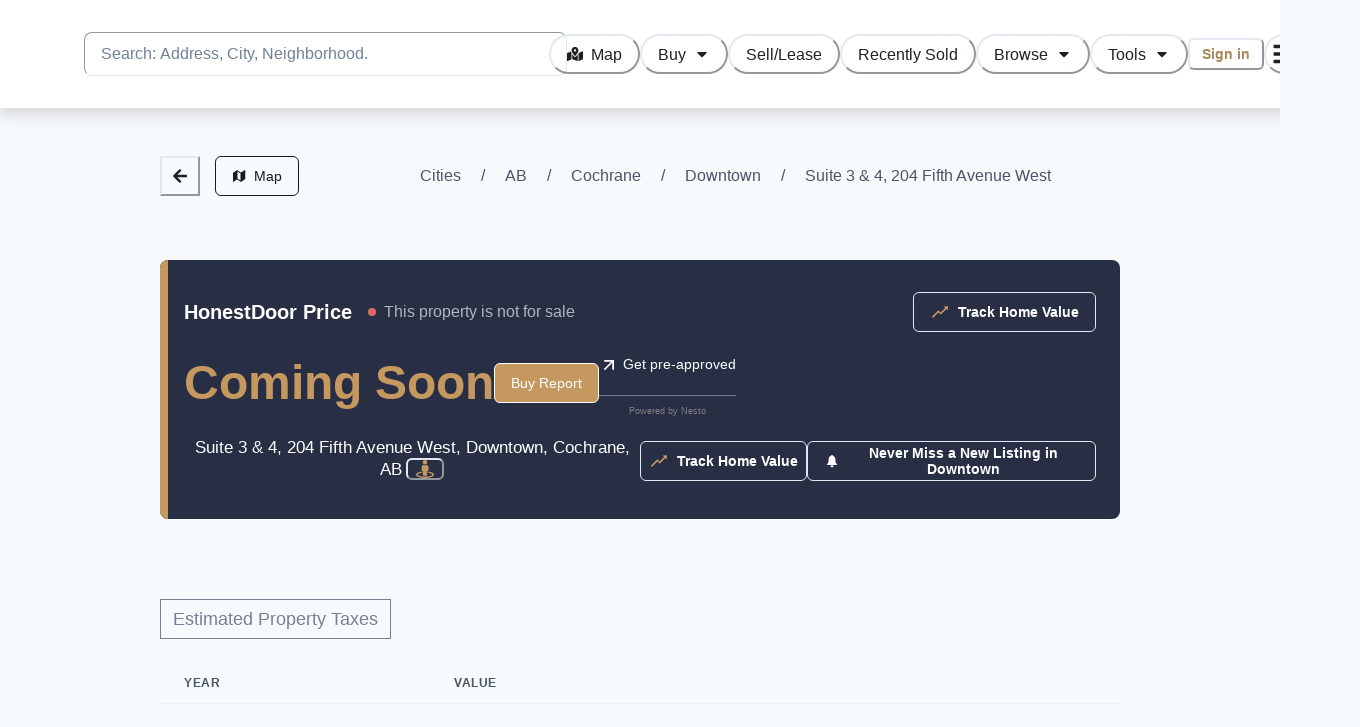

--- FILE ---
content_type: text/html; charset=utf-8
request_url: https://www.honestdoor.com/property/suite-3-4-204-fifth-avenue-west-cochrane-ab
body_size: 28944
content:
<!DOCTYPE html><html lang="en"><head><meta charSet="utf-8" data-next-head=""/><meta name="viewport" content="minimum-scale=1, initial-scale=1, width=device-width, shrink-to-fit=no, viewport-fit=cover" data-next-head=""/><meta name="twitter:card" content="summary_large_image" data-next-head=""/><meta name="twitter:site" content="@honest_door" data-next-head=""/><meta name="twitter:creator" content="@honest_door" data-next-head=""/><meta property="og:url" content="https://www.honestdoor.com" data-next-head=""/><meta property="og:type" content="website" data-next-head=""/><meta property="og:image" content="https://d39r1nkmfgfvl8.cloudfront.net/hdOnLaptop.jpg" data-next-head=""/><meta property="og:image:alt" content="User visiting HonestDoor on a laptop" data-next-head=""/><meta property="og:site_name" content="HonestDoor" data-next-head=""/><title data-next-head="">Suite 3 &amp; 4, 204 Fifth Avenue West, Cochrane AB | HonestDoor</title><meta name="robots" content="index,follow" data-next-head=""/><meta name="description" content="View data for Suite 3 &amp; 4, 204 Fifth Avenue West such as beds, baths, home value estimates, sold price history, rental price esitmates, city assessments, tax information, development permits, and more." data-next-head=""/><meta property="og:title" content="Suite 3 &amp; 4, 204 Fifth Avenue West, Cochrane AB | HonestDoor" data-next-head=""/><meta property="og:description" content="View data for Suite 3 &amp; 4, 204 Fifth Avenue West such as beds, baths, home value estimates, sold price history, rental price esitmates, city assessments, tax information, development permits, and more." data-next-head=""/><link rel="canonical" href="https://www.honestdoor.com/property/suite-3-4-204-fifth-avenue-west-cochrane-ab" data-next-head=""/><meta name="application-name" content="HonestDoor"/><meta name="apple-mobile-web-app-capable" content="yes"/><meta name="apple-mobile-web-app-status-bar-style" content="default"/><meta name="apple-mobile-web-app-title" content="HonestDoor"/><meta name="format-detection" content="telephone=no"/><meta name="mobile-web-app-capable" content="yes"/><meta name="msapplication-config" content="/browserconfig.xml"/><meta name="msapplication-TileColor" content="#2B5797"/><meta name="msapplication-tap-highlight" content="no"/><meta name="theme-color" content="#BD9A67"/><link rel="apple-touch-icon" href="/icons/apple-touch-icon-iphone-60x60.png"/><link rel="apple-touch-icon" sizes="76x76" href="/icons/apple-touch-icon-ipad-76x76.png"/><link rel="apple-touch-icon" sizes="120x120" href="/icons/apple-touch-icon-iphone-retina-120x120.png"/><link rel="apple-touch-icon" sizes="152x152" href="/icons/apple-touch-icon-ipad-retina-152x152.png"/><link rel="icon" type="image/png" sizes="32x32" href="/icons/favicon-32x32.png"/><link rel="icon" type="image/png" sizes="48x48" href="/icons/favicon-48x48.png"/><link rel="manifest" href="/manifest.json"/><link rel="mask-icon" href="/icons/safari-pinned-tab.svg" color="#ffffff"/><link rel="shortcut icon" href="/favicon.ico"/><link rel="apple-touch-startup-image" href="/images/splash/apple-splash-2048-2732.png" media="(device-width: 1024px) and (device-height: 1366px) and (-webkit-device-pixel-ratio: 2) and (orientation: portrait)"/><link rel="apple-touch-startup-image" href="/images/splash/apple-splash-2732-2048.png" media="(device-width: 1024px) and (device-height: 1366px) and (-webkit-device-pixel-ratio: 2) and (orientation: landscape)"/><link rel="apple-touch-startup-image" href="/images/splash/apple-splash-1668-2388.png" media="(device-width: 834px) and (device-height: 1194px) and (-webkit-device-pixel-ratio: 2) and (orientation: portrait)"/><link rel="apple-touch-startup-image" href="/images/splash/apple-splash-2388-1668.png" media="(device-width: 834px) and (device-height: 1194px) and (-webkit-device-pixel-ratio: 2) and (orientation: landscape)"/><link rel="apple-touch-startup-image" href="/images/splash/apple-splash-1536-2048.png" media="(device-width: 768px) and (device-height: 1024px) and (-webkit-device-pixel-ratio: 2) and (orientation: portrait)"/><link rel="apple-touch-startup-image" href="/images/splash/apple-splash-2048-1536.png" media="(device-width: 768px) and (device-height: 1024px) and (-webkit-device-pixel-ratio: 2) and (orientation: landscape)"/><link rel="apple-touch-startup-image" href="/images/splash/apple-splash-1668-2224.png" media="(device-width: 834px) and (device-height: 1112px) and (-webkit-device-pixel-ratio: 2) and (orientation: portrait)"/><link rel="apple-touch-startup-image" href="/images/splash/apple-splash-2224-1668.png" media="(device-width: 834px) and (device-height: 1112px) and (-webkit-device-pixel-ratio: 2) and (orientation: landscape)"/><link rel="apple-touch-startup-image" href="/images/splash/apple-splash-1620-2160.png" media="(device-width: 810px) and (device-height: 1080px) and (-webkit-device-pixel-ratio: 2) and (orientation: portrait)"/><link rel="apple-touch-startup-image" href="/images/splash/apple-splash-2160-1620.png" media="(device-width: 810px) and (device-height: 1080px) and (-webkit-device-pixel-ratio: 2) and (orientation: landscape)"/><link rel="apple-touch-startup-image" href="/images/splash/apple-splash-1284-2778.png" media="(device-width: 428px) and (device-height: 926px) and (-webkit-device-pixel-ratio: 3) and (orientation: portrait)"/><link rel="apple-touch-startup-image" href="/images/splash/apple-splash-2778-1284.png" media="(device-width: 428px) and (device-height: 926px) and (-webkit-device-pixel-ratio: 3) and (orientation: landscape)"/><link rel="apple-touch-startup-image" href="/images/splash/apple-splash-1170-2532.png" media="(device-width: 390px) and (device-height: 844px) and (-webkit-device-pixel-ratio: 3) and (orientation: portrait)"/><link rel="apple-touch-startup-image" href="/images/splash/apple-splash-2532-1170.png" media="(device-width: 390px) and (device-height: 844px) and (-webkit-device-pixel-ratio: 3) and (orientation: landscape)"/><link rel="apple-touch-startup-image" href="/images/splash/apple-splash-1125-2436.png" media="(device-width: 375px) and (device-height: 812px) and (-webkit-device-pixel-ratio: 3) and (orientation: portrait)"/><link rel="apple-touch-startup-image" href="/images/splash/apple-splash-2436-1125.png" media="(device-width: 375px) and (device-height: 812px) and (-webkit-device-pixel-ratio: 3) and (orientation: landscape)"/><link rel="apple-touch-startup-image" href="/images/splash/apple-splash-1242-2688.png" media="(device-width: 414px) and (device-height: 896px) and (-webkit-device-pixel-ratio: 3) and (orientation: portrait)"/><link rel="apple-touch-startup-image" href="/images/splash/apple-splash-2688-1242.png" media="(device-width: 414px) and (device-height: 896px) and (-webkit-device-pixel-ratio: 3) and (orientation: landscape)"/><link rel="apple-touch-startup-image" href="/images/splash/apple-splash-828-1792.png" media="(device-width: 414px) and (device-height: 896px) and (-webkit-device-pixel-ratio: 2) and (orientation: portrait)"/><link rel="apple-touch-startup-image" href="/images/splash/apple-splash-1792-828.png" media="(device-width: 414px) and (device-height: 896px) and (-webkit-device-pixel-ratio: 2) and (orientation: landscape)"/><link rel="apple-touch-startup-image" href="/images/splash/apple-splash-1242-2208.png" media="(device-width: 414px) and (device-height: 736px) and (-webkit-device-pixel-ratio: 3) and (orientation: portrait)"/><link rel="apple-touch-startup-image" href="/images/splash/apple-splash-2208-1242.png" media="(device-width: 414px) and (device-height: 736px) and (-webkit-device-pixel-ratio: 3) and (orientation: landscape)"/><link rel="apple-touch-startup-image" href="/images/splash/apple-splash-750-1334.png" media="(device-width: 375px) and (device-height: 667px) and (-webkit-device-pixel-ratio: 2) and (orientation: portrait)"/><link rel="apple-touch-startup-image" href="/images/splash/apple-splash-1334-750.png" media="(device-width: 375px) and (device-height: 667px) and (-webkit-device-pixel-ratio: 2) and (orientation: landscape)"/><link rel="apple-touch-startup-image" href="/images/splash/apple-splash-640-1136.png" media="(device-width: 320px) and (device-height: 568px) and (-webkit-device-pixel-ratio: 2) and (orientation: portrait)"/><link rel="apple-touch-startup-image" href="/images/splash/apple-splash-1136-640.png" media="(device-width: 320px) and (device-height: 568px) and (-webkit-device-pixel-ratio: 2) and (orientation: landscape)"/><link rel="preload" href="/_next/static/css/ac30c1a0fca2078c.css" as="style"/><link rel="preload" href="/_next/static/css/2c3c54c6cb606fa0.css" as="style"/><link rel="preload" href="/_next/static/css/1c211d5283432b10.css" as="style"/><meta name="sentry-trace" content="dcea9e2f97cc91b66a86b64385acd8f1-5b5997d5902e3064-0"/><meta name="baggage" content="sentry-environment=production,sentry-release=xuNJXPZMYpfR95vA-P7hL,sentry-public_key=b00394b576537759b413d420d202e543,sentry-trace_id=dcea9e2f97cc91b66a86b64385acd8f1,sentry-sampled=false"/><script type="application/ld+json" data-next-head="">{"@type":"SingleFamilyResidence","@context":"https://schema.org","name":"Suite 3 & 4, 204 Fifth Avenue West, Downtown, Cochrane, AB","url":"https://www.honestdoor.com/property/suite-3-4-204-fifth-avenue-west-cochrane-ab","address":{"@type":"PostalAddress","@context":"https://schema.org","streetAddress":"Suite 3 & 4, 204 FIFTH AVENUE WEST","addressLocality":"Cochrane","addressRegion":"AB","postalCode":null},"geo":{"@type":"GeoCoordinates","@context":"https://schema.org","latitude":51.18792178,"longitude":-114.4740112}}</script><link rel="stylesheet" href="/_next/static/css/ac30c1a0fca2078c.css" data-n-g=""/><link rel="stylesheet" href="/_next/static/css/2c3c54c6cb606fa0.css"/><link rel="stylesheet" href="/_next/static/css/1c211d5283432b10.css"/><noscript data-n-css=""></noscript><script defer="" noModule="" src="/_next/static/chunks/polyfills-42372ed130431b0a.js"></script><script src="https://accounts.google.com/gsi/client" async="" defer="" data-nscript="beforeInteractive"></script><script src="https://cdn.amplitude.com/libs/analytics-browser-2.11.1-min.js.gz" async="" defer="" data-nscript="beforeInteractive"></script><script src="https://cdn.amplitude.com/libs/plugin-session-replay-browser-1.8.0-min.js.gz" async="" defer="" data-nscript="beforeInteractive"></script><script src="/_next/static/chunks/webpack-dd5ca3047f76251d.js" defer=""></script><script src="/_next/static/chunks/framework-d83a9b55ccf7ac18.js" defer=""></script><script src="/_next/static/chunks/main-41f1bd9166ab52ce.js" defer=""></script><script src="/_next/static/chunks/pages/_app-3b1710bc81ae56e1.js" defer=""></script><script src="/_next/static/chunks/c859536c-477475434b310e78.js" defer=""></script><script src="/_next/static/chunks/7ddb3757-5f536be9b3751a1c.js" defer=""></script><script src="/_next/static/chunks/7e42aecb-050887ce59da5a29.js" defer=""></script><script src="/_next/static/chunks/91630e46-020a2cb19b8b3604.js" defer=""></script><script src="/_next/static/chunks/7871-20493bb5f4ca5b7c.js" defer=""></script><script src="/_next/static/chunks/9227-387482b123559c86.js" defer=""></script><script src="/_next/static/chunks/1383-74c27b8c4ecad39c.js" defer=""></script><script src="/_next/static/chunks/529-191edfbe7309b850.js" defer=""></script><script src="/_next/static/chunks/4113-1a8e33a69414869d.js" defer=""></script><script src="/_next/static/chunks/2610-835861bd8c55d0f4.js" defer=""></script><script src="/_next/static/chunks/7436-9fb2b0aa4f509369.js" defer=""></script><script src="/_next/static/chunks/9473-e278a155283bdc87.js" defer=""></script><script src="/_next/static/chunks/2750-6d095d7117de2020.js" defer=""></script><script src="/_next/static/chunks/7284-9765ed374ead8e40.js" defer=""></script><script src="/_next/static/chunks/4143-9cf996a829df1a08.js" defer=""></script><script src="/_next/static/chunks/397-c43e19f25033a3af.js" defer=""></script><script src="/_next/static/chunks/pages/property/%5Bslug%5D-06b9d5239c0886ab.js" defer=""></script><script src="/_next/static/xuNJXPZMYpfR95vA-P7hL/_buildManifest.js" defer=""></script><script src="/_next/static/xuNJXPZMYpfR95vA-P7hL/_ssgManifest.js" defer=""></script></head><body class="chakra-ui-light"><script id="chakra-script">!(function(){try{var a=function(c){var v="(prefers-color-scheme: dark)",h=window.matchMedia(v).matches?"dark":"light",r=c==="system"?h:c,o=document.documentElement,s=document.body,l="chakra-ui-light",d="chakra-ui-dark",i=r==="dark";return s.classList.add(i?d:l),s.classList.remove(i?l:d),o.style.colorScheme=r,o.dataset.theme=r,r},n=a,m="light",e="chakra-ui-color-mode",t=localStorage.getItem(e);t?a(t):localStorage.setItem(e,a(m))}catch(a){}})();</script><div id="__next"><style data-emotion="css-global yzx3qh">:host,:root,[data-theme]{--chakra-ring-inset:var(--chakra-empty,/*!*/ /*!*/);--chakra-ring-offset-width:0px;--chakra-ring-offset-color:#fff;--chakra-ring-color:rgba(66, 153, 225, 0.6);--chakra-ring-offset-shadow:0 0 #0000;--chakra-ring-shadow:0 0 #0000;--chakra-space-x-reverse:0;--chakra-space-y-reverse:0;--chakra-colors-transparent:transparent;--chakra-colors-current:currentColor;--chakra-colors-black:#000000;--chakra-colors-white:#FFFFFF;--chakra-colors-whiteAlpha-50:rgba(255, 255, 255, 0.04);--chakra-colors-whiteAlpha-100:rgba(255, 255, 255, 0.06);--chakra-colors-whiteAlpha-200:rgba(255, 255, 255, 0.08);--chakra-colors-whiteAlpha-300:rgba(255, 255, 255, 0.16);--chakra-colors-whiteAlpha-400:rgba(255, 255, 255, 0.24);--chakra-colors-whiteAlpha-500:rgba(255, 255, 255, 0.36);--chakra-colors-whiteAlpha-600:rgba(255, 255, 255, 0.48);--chakra-colors-whiteAlpha-700:rgba(255, 255, 255, 0.64);--chakra-colors-whiteAlpha-800:rgba(255, 255, 255, 0.80);--chakra-colors-whiteAlpha-900:rgba(255, 255, 255, 0.92);--chakra-colors-blackAlpha-50:rgba(0, 0, 0, 0.04);--chakra-colors-blackAlpha-100:rgba(0, 0, 0, 0.06);--chakra-colors-blackAlpha-200:rgba(0, 0, 0, 0.08);--chakra-colors-blackAlpha-300:rgba(0, 0, 0, 0.16);--chakra-colors-blackAlpha-400:rgba(0, 0, 0, 0.24);--chakra-colors-blackAlpha-500:rgba(0, 0, 0, 0.36);--chakra-colors-blackAlpha-600:rgba(0, 0, 0, 0.48);--chakra-colors-blackAlpha-700:rgba(0, 0, 0, 0.64);--chakra-colors-blackAlpha-800:rgba(0, 0, 0, 0.80);--chakra-colors-blackAlpha-900:rgba(0, 0, 0, 0.92);--chakra-colors-gray-50:#F7FAFC;--chakra-colors-gray-100:#EDF2F7;--chakra-colors-gray-200:#E2E8F0;--chakra-colors-gray-300:#CBD5E0;--chakra-colors-gray-400:#A0AEC0;--chakra-colors-gray-500:#718096;--chakra-colors-gray-600:#4A5568;--chakra-colors-gray-700:#2D3748;--chakra-colors-gray-800:#1A202C;--chakra-colors-gray-900:#171923;--chakra-colors-red-50:#FFF5F5;--chakra-colors-red-100:#FDD8D8;--chakra-colors-red-200:#FEB2B2;--chakra-colors-red-300:#FC8181;--chakra-colors-red-400:#F56565;--chakra-colors-red-500:#DA6B64;--chakra-colors-red-600:#C53030;--chakra-colors-red-700:#B04739;--chakra-colors-red-800:#822727;--chakra-colors-red-900:#873635;--chakra-colors-orange-50:#FFFAF0;--chakra-colors-orange-100:#FEEBC8;--chakra-colors-orange-200:#FBD38D;--chakra-colors-orange-300:#F6AD55;--chakra-colors-orange-400:#ED8936;--chakra-colors-orange-500:#DD6B20;--chakra-colors-orange-600:#C05621;--chakra-colors-orange-700:#9C4221;--chakra-colors-orange-800:#7B341E;--chakra-colors-orange-900:#652B19;--chakra-colors-yellow-50:#FFFFF0;--chakra-colors-yellow-100:#FEFCBF;--chakra-colors-yellow-200:#FAF089;--chakra-colors-yellow-300:#F6E05E;--chakra-colors-yellow-400:#ECC94B;--chakra-colors-yellow-500:#D69E2E;--chakra-colors-yellow-600:#B7791F;--chakra-colors-yellow-700:#975A16;--chakra-colors-yellow-800:#744210;--chakra-colors-yellow-900:#5F370E;--chakra-colors-green-50:#F0FFF4;--chakra-colors-green-100:#D3F1DD;--chakra-colors-green-200:#9AE6B4;--chakra-colors-green-300:#68D391;--chakra-colors-green-400:#48BB78;--chakra-colors-green-500:#43B77E;--chakra-colors-green-600:#2F855A;--chakra-colors-green-700:#1F8855;--chakra-colors-green-800:#22543D;--chakra-colors-green-900:#3B6751;--chakra-colors-teal-50:#E6FFFA;--chakra-colors-teal-100:#B2F5EA;--chakra-colors-teal-200:#81E6D9;--chakra-colors-teal-300:#4FD1C5;--chakra-colors-teal-400:#38B2AC;--chakra-colors-teal-500:#319795;--chakra-colors-teal-600:#2C7A7B;--chakra-colors-teal-700:#285E61;--chakra-colors-teal-800:#234E52;--chakra-colors-teal-900:#1D4044;--chakra-colors-blue-50:#ebf8ff;--chakra-colors-blue-100:#D5EFF7;--chakra-colors-blue-200:#90cdf4;--chakra-colors-blue-300:#63b3ed;--chakra-colors-blue-400:#4299e1;--chakra-colors-blue-500:#50B6D5;--chakra-colors-blue-600:#2b6cb0;--chakra-colors-blue-700:#3C90AC;--chakra-colors-blue-800:#2a4365;--chakra-colors-blue-900:#164756;--chakra-colors-cyan-50:#EDFDFD;--chakra-colors-cyan-100:#C4F1F9;--chakra-colors-cyan-200:#9DECF9;--chakra-colors-cyan-300:#76E4F7;--chakra-colors-cyan-400:#0BC5EA;--chakra-colors-cyan-500:#00B5D8;--chakra-colors-cyan-600:#00A3C4;--chakra-colors-cyan-700:#0987A0;--chakra-colors-cyan-800:#086F83;--chakra-colors-cyan-900:#065666;--chakra-colors-purple-50:#FAF5FF;--chakra-colors-purple-100:#E9D8FD;--chakra-colors-purple-200:#D6BCFA;--chakra-colors-purple-300:#B794F4;--chakra-colors-purple-400:#9F7AEA;--chakra-colors-purple-500:#805AD5;--chakra-colors-purple-600:#6B46C1;--chakra-colors-purple-700:#553C9A;--chakra-colors-purple-800:#44337A;--chakra-colors-purple-900:#322659;--chakra-colors-pink-50:#FFF5F7;--chakra-colors-pink-100:#FED7E2;--chakra-colors-pink-200:#FBB6CE;--chakra-colors-pink-300:#F687B3;--chakra-colors-pink-400:#ED64A6;--chakra-colors-pink-500:#D53F8C;--chakra-colors-pink-600:#B83280;--chakra-colors-pink-700:#97266D;--chakra-colors-pink-800:#702459;--chakra-colors-pink-900:#521B41;--chakra-colors-hdGold-50:#F3ECE2;--chakra-colors-hdGold-100:#E9DDCC;--chakra-colors-hdGold-350:#D6CDBF;--chakra-colors-hdGold-500:#BD9A67;--chakra-colors-hdGold-600:#A8885A;--chakra-colors-hdGold-full:#BD9A67;--chakra-colors-hdGold-faded:#E9DDCC;--chakra-colors-hdMoney-50:#edf8e6;--chakra-colors-hdMoney-100:#d4e6c8;--chakra-colors-hdMoney-200:#bad4a9;--chakra-colors-hdMoney-300:#9fc388;--chakra-colors-hdMoney-400:#85b167;--chakra-colors-hdMoney-500:#6b984e;--chakra-colors-hdMoney-600:#52763b;--chakra-colors-hdMoney-700:#3b5429;--chakra-colors-hdMoney-800:#223417;--chakra-colors-hdMoney-900:#061300;--chakra-colors-hdMoney-full:#7EAD5F;--chakra-colors-hdMoney-faded:#D8E6CF;--chakra-colors-hdSky-50:#EBF4FA;--chakra-colors-hdSky-100:#C6E0F1;--chakra-colors-hdSky-200:#A1CCE8;--chakra-colors-hdSky-300:#7CB9DF;--chakra-colors-hdSky-400:#57A5D5;--chakra-colors-hdSky-500:#3391CC;--chakra-colors-hdSky-600:#2974A3;--chakra-colors-hdSky-700:#1E577B;--chakra-colors-hdSky-800:#143A52;--chakra-colors-hdSky-900:#0A1D29;--chakra-colors-hdSky-full:#6EB1DB;--chakra-colors-hdSky-faded:#D6ECF4;--chakra-colors-hdFire-50:#FBEEEA;--chakra-colors-hdFire-100:#F3CEC4;--chakra-colors-hdFire-200:#EBAF9D;--chakra-colors-hdFire-300:#E49077;--chakra-colors-hdFire-400:#DC7151;--chakra-colors-hdFire-500:#D4512B;--chakra-colors-hdFire-600:#AA4122;--chakra-colors-hdFire-700:#7F311A;--chakra-colors-hdFire-800:#552011;--chakra-colors-hdFire-900:#2A1009;--chakra-colors-hdFire-full:#D96543;--chakra-colors-hdFire-faded:#F4D1C7;--chakra-colors-hdBlack-50:#EEF2F6;--chakra-colors-hdBlack-100:#E0E0E0;--chakra-colors-hdBlack-200:#C4C4C4;--chakra-colors-hdBlack-300:#9E9E9E;--chakra-colors-hdBlack-400:#757575;--chakra-colors-hdBlack-500:#202020;--chakra-colors-hdBlack-light:#DBE2EA;--chakra-colors-hdBlack-faded:#B0B5C4;--chakra-colors-hdBlack-faded100:#797E92;--chakra-colors-hdBlack-base:#282F45;--chakra-colors-hdPurple-50:#F3EAFB;--chakra-colors-hdPurple-100:#DEC3F3;--chakra-colors-hdPurple-200:#C99DEC;--chakra-colors-hdPurple-300:#B477E4;--chakra-colors-hdPurple-400:#9F50DD;--chakra-colors-hdPurple-500:#8A2AD5;--chakra-colors-hdPurple-600:#6F21AB;--chakra-colors-hdPurple-700:#531980;--chakra-colors-hdPurple-800:#371155;--chakra-colors-hdPurple-900:#1C082B;--chakra-colors-gold-100:#FBE8CF;--chakra-colors-gold-200:#F5DEC1;--chakra-colors-gold-300:#F5DEC1;--chakra-colors-gold-400:#E0C097;--chakra-colors-gold-500:#C4985F;--chakra-colors-gold-600:#A58050;--chakra-colors-gold-700:#8A6536;--chakra-colors-gold-800:#785526;--chakra-colors-gold-900:#654516;--chakra-borders-none:0;--chakra-borders-1px:1px solid;--chakra-borders-2px:2px solid;--chakra-borders-4px:4px solid;--chakra-borders-8px:8px solid;--chakra-fonts-heading:sans-serif;--chakra-fonts-body:sans-serif;--chakra-fonts-mono:SFMono-Regular,Menlo,Monaco,Consolas,"Liberation Mono","Courier New",monospace;--chakra-fontSizes-3xs:0.45rem;--chakra-fontSizes-2xs:0.625rem;--chakra-fontSizes-xs:0.75rem;--chakra-fontSizes-sm:0.875rem;--chakra-fontSizes-md:1rem;--chakra-fontSizes-lg:1.125rem;--chakra-fontSizes-xl:1.25rem;--chakra-fontSizes-2xl:1.5rem;--chakra-fontSizes-3xl:1.875rem;--chakra-fontSizes-4xl:2.25rem;--chakra-fontSizes-5xl:3rem;--chakra-fontSizes-6xl:3.75rem;--chakra-fontSizes-7xl:4.5rem;--chakra-fontSizes-8xl:6rem;--chakra-fontSizes-9xl:8rem;--chakra-fontWeights-hairline:100;--chakra-fontWeights-thin:200;--chakra-fontWeights-light:300;--chakra-fontWeights-normal:400;--chakra-fontWeights-medium:500;--chakra-fontWeights-semibold:600;--chakra-fontWeights-bold:700;--chakra-fontWeights-extrabold:800;--chakra-fontWeights-black:900;--chakra-letterSpacings-tighter:-0.05em;--chakra-letterSpacings-tight:-0.025em;--chakra-letterSpacings-normal:0;--chakra-letterSpacings-wide:0.025em;--chakra-letterSpacings-wider:0.05em;--chakra-letterSpacings-widest:0.1em;--chakra-lineHeights-3:.75rem;--chakra-lineHeights-4:1rem;--chakra-lineHeights-5:1.25rem;--chakra-lineHeights-6:1.5rem;--chakra-lineHeights-7:1.75rem;--chakra-lineHeights-8:2rem;--chakra-lineHeights-9:2.25rem;--chakra-lineHeights-10:2.5rem;--chakra-lineHeights-normal:normal;--chakra-lineHeights-none:1;--chakra-lineHeights-shorter:1.25;--chakra-lineHeights-short:1.375;--chakra-lineHeights-base:1.5;--chakra-lineHeights-tall:1.625;--chakra-lineHeights-taller:2;--chakra-radii-none:0;--chakra-radii-sm:0.125rem;--chakra-radii-base:0.25rem;--chakra-radii-md:0.375rem;--chakra-radii-lg:0.5rem;--chakra-radii-xl:0.75rem;--chakra-radii-2xl:1rem;--chakra-radii-3xl:1.5rem;--chakra-radii-full:9999px;--chakra-space-1:0.25rem;--chakra-space-2:0.5rem;--chakra-space-3:0.75rem;--chakra-space-4:1rem;--chakra-space-5:1.25rem;--chakra-space-6:1.5rem;--chakra-space-7:1.75rem;--chakra-space-8:2rem;--chakra-space-9:2.25rem;--chakra-space-10:2.5rem;--chakra-space-12:3rem;--chakra-space-14:3.5rem;--chakra-space-16:4rem;--chakra-space-20:5rem;--chakra-space-24:6rem;--chakra-space-28:7rem;--chakra-space-32:8rem;--chakra-space-36:9rem;--chakra-space-40:10rem;--chakra-space-44:11rem;--chakra-space-48:12rem;--chakra-space-52:13rem;--chakra-space-56:14rem;--chakra-space-60:15rem;--chakra-space-64:16rem;--chakra-space-72:18rem;--chakra-space-80:20rem;--chakra-space-96:24rem;--chakra-space-px:1px;--chakra-space-0-5:0.125rem;--chakra-space-1-5:0.375rem;--chakra-space-2-5:0.625rem;--chakra-space-3-5:0.875rem;--chakra-shadows-xs:0 0 0 1px rgba(0, 0, 0, 0.05);--chakra-shadows-sm:0 1px 2px 0 rgba(0, 0, 0, 0.05);--chakra-shadows-base:0 1px 3px 0 rgba(0, 0, 0, 0.1),0 1px 2px 0 rgba(0, 0, 0, 0.06);--chakra-shadows-md:0px 6.65148px 14.9089px rgba(0, 0, 0, 0.15);--chakra-shadows-lg:0 10px 15px -3px rgba(0, 0, 0, 0.1),0 4px 6px -2px rgba(0, 0, 0, 0.05);--chakra-shadows-xl:0 20px 25px -5px rgba(0, 0, 0, 0.1),0 10px 10px -5px rgba(0, 0, 0, 0.04);--chakra-shadows-2xl:0 25px 50px -12px rgba(0, 0, 0, 0.25);--chakra-shadows-outline:0 0 0 3px rgba(66, 153, 225, 0.6);--chakra-shadows-inner:inset 0 2px 4px 0 rgba(0,0,0,0.06);--chakra-shadows-none:none;--chakra-shadows-dark-lg:rgba(0, 0, 0, 0.1) 0px 0px 0px 1px,rgba(0, 0, 0, 0.2) 0px 5px 10px,rgba(0, 0, 0, 0.4) 0px 15px 40px;--chakra-shadows-card:0px 4px 16px 0px #0000001F;--chakra-shadows-cardHover:0px 4px 16px 0px #0000003F;--chakra-sizes-1:0.25rem;--chakra-sizes-2:0.5rem;--chakra-sizes-3:0.75rem;--chakra-sizes-4:1rem;--chakra-sizes-5:1.25rem;--chakra-sizes-6:1.5rem;--chakra-sizes-7:1.75rem;--chakra-sizes-8:2rem;--chakra-sizes-9:2.25rem;--chakra-sizes-10:2.5rem;--chakra-sizes-12:3rem;--chakra-sizes-14:3.5rem;--chakra-sizes-16:4rem;--chakra-sizes-20:5rem;--chakra-sizes-24:6rem;--chakra-sizes-28:7rem;--chakra-sizes-32:8rem;--chakra-sizes-36:9rem;--chakra-sizes-40:10rem;--chakra-sizes-44:11rem;--chakra-sizes-48:12rem;--chakra-sizes-52:13rem;--chakra-sizes-56:14rem;--chakra-sizes-60:15rem;--chakra-sizes-64:16rem;--chakra-sizes-72:18rem;--chakra-sizes-80:20rem;--chakra-sizes-96:24rem;--chakra-sizes-px:1px;--chakra-sizes-0-5:0.125rem;--chakra-sizes-1-5:0.375rem;--chakra-sizes-2-5:0.625rem;--chakra-sizes-3-5:0.875rem;--chakra-sizes-max:max-content;--chakra-sizes-min:min-content;--chakra-sizes-full:100%;--chakra-sizes-3xs:14rem;--chakra-sizes-2xs:16rem;--chakra-sizes-xs:20rem;--chakra-sizes-sm:24rem;--chakra-sizes-md:28rem;--chakra-sizes-lg:32rem;--chakra-sizes-xl:36rem;--chakra-sizes-2xl:42rem;--chakra-sizes-3xl:48rem;--chakra-sizes-4xl:56rem;--chakra-sizes-5xl:64rem;--chakra-sizes-6xl:72rem;--chakra-sizes-7xl:80rem;--chakra-sizes-8xl:90rem;--chakra-sizes-prose:60ch;--chakra-sizes-container-sm:640px;--chakra-sizes-container-md:768px;--chakra-sizes-container-lg:1024px;--chakra-sizes-container-xl:1280px;--chakra-zIndices-hide:-1;--chakra-zIndices-auto:auto;--chakra-zIndices-base:0;--chakra-zIndices-docked:10;--chakra-zIndices-dropdown:1000;--chakra-zIndices-sticky:1100;--chakra-zIndices-banner:1200;--chakra-zIndices-overlay:1300;--chakra-zIndices-modal:1400;--chakra-zIndices-popover:1500;--chakra-zIndices-skipLink:1600;--chakra-zIndices-toast:1700;--chakra-zIndices-tooltip:1800;--chakra-transition-property-common:background-color,border-color,color,fill,stroke,opacity,box-shadow,transform;--chakra-transition-property-colors:background-color,border-color,color,fill,stroke;--chakra-transition-property-dimensions:width,height;--chakra-transition-property-position:left,right,top,bottom;--chakra-transition-property-background:background-color,background-image,background-position;--chakra-transition-easing-ease-in:cubic-bezier(0.4, 0, 1, 1);--chakra-transition-easing-ease-out:cubic-bezier(0, 0, 0.2, 1);--chakra-transition-easing-ease-in-out:cubic-bezier(0.4, 0, 0.2, 1);--chakra-transition-duration-ultra-fast:50ms;--chakra-transition-duration-faster:100ms;--chakra-transition-duration-fast:150ms;--chakra-transition-duration-normal:200ms;--chakra-transition-duration-slow:300ms;--chakra-transition-duration-slower:400ms;--chakra-transition-duration-ultra-slow:500ms;--chakra-blur-none:0;--chakra-blur-sm:4px;--chakra-blur-base:8px;--chakra-blur-md:12px;--chakra-blur-lg:16px;--chakra-blur-xl:24px;--chakra-blur-2xl:40px;--chakra-blur-3xl:64px;--chakra-breakpoints-base:0em;--chakra-breakpoints-sm:30em;--chakra-breakpoints-md:48em;--chakra-breakpoints-lg:62em;--chakra-breakpoints-xl:80em;--chakra-breakpoints-2xl:96em;--chakra-breakpoints-3xl:120em;}.chakra-ui-light :host:not([data-theme]),.chakra-ui-light :root:not([data-theme]),.chakra-ui-light [data-theme]:not([data-theme]),[data-theme=light] :host:not([data-theme]),[data-theme=light] :root:not([data-theme]),[data-theme=light] [data-theme]:not([data-theme]),:host[data-theme=light],:root[data-theme=light],[data-theme][data-theme=light]{--chakra-colors-chakra-body-text:var(--chakra-colors-gray-800);--chakra-colors-chakra-body-bg:var(--chakra-colors-white);--chakra-colors-chakra-border-color:var(--chakra-colors-gray-200);--chakra-colors-chakra-inverse-text:var(--chakra-colors-white);--chakra-colors-chakra-subtle-bg:var(--chakra-colors-gray-100);--chakra-colors-chakra-subtle-text:var(--chakra-colors-gray-600);--chakra-colors-chakra-placeholder-color:var(--chakra-colors-gray-500);}.chakra-ui-dark :host:not([data-theme]),.chakra-ui-dark :root:not([data-theme]),.chakra-ui-dark [data-theme]:not([data-theme]),[data-theme=dark] :host:not([data-theme]),[data-theme=dark] :root:not([data-theme]),[data-theme=dark] [data-theme]:not([data-theme]),:host[data-theme=dark],:root[data-theme=dark],[data-theme][data-theme=dark]{--chakra-colors-chakra-body-text:var(--chakra-colors-whiteAlpha-900);--chakra-colors-chakra-body-bg:var(--chakra-colors-gray-800);--chakra-colors-chakra-border-color:var(--chakra-colors-whiteAlpha-300);--chakra-colors-chakra-inverse-text:var(--chakra-colors-gray-800);--chakra-colors-chakra-subtle-bg:var(--chakra-colors-gray-700);--chakra-colors-chakra-subtle-text:var(--chakra-colors-gray-400);--chakra-colors-chakra-placeholder-color:var(--chakra-colors-whiteAlpha-400);}</style><style data-emotion="css-global fubdgu">html{line-height:1.5;-webkit-text-size-adjust:100%;font-family:system-ui,sans-serif;-webkit-font-smoothing:antialiased;text-rendering:optimizeLegibility;-moz-osx-font-smoothing:grayscale;touch-action:manipulation;}body{position:relative;min-height:100%;margin:0;font-feature-settings:"kern";}:where(*, *::before, *::after){border-width:0;border-style:solid;box-sizing:border-box;word-wrap:break-word;}main{display:block;}hr{border-top-width:1px;box-sizing:content-box;height:0;overflow:visible;}:where(pre, code, kbd,samp){font-family:SFMono-Regular,Menlo,Monaco,Consolas,monospace;font-size:1em;}a{background-color:transparent;color:inherit;-webkit-text-decoration:inherit;text-decoration:inherit;}abbr[title]{border-bottom:none;-webkit-text-decoration:underline;text-decoration:underline;-webkit-text-decoration:underline dotted;-webkit-text-decoration:underline dotted;text-decoration:underline dotted;}:where(b, strong){font-weight:bold;}small{font-size:80%;}:where(sub,sup){font-size:75%;line-height:0;position:relative;vertical-align:baseline;}sub{bottom:-0.25em;}sup{top:-0.5em;}img{border-style:none;}:where(button, input, optgroup, select, textarea){font-family:inherit;font-size:100%;line-height:1.15;margin:0;}:where(button, input){overflow:visible;}:where(button, select){text-transform:none;}:where(
          button::-moz-focus-inner,
          [type="button"]::-moz-focus-inner,
          [type="reset"]::-moz-focus-inner,
          [type="submit"]::-moz-focus-inner
        ){border-style:none;padding:0;}fieldset{padding:0.35em 0.75em 0.625em;}legend{box-sizing:border-box;color:inherit;display:table;max-width:100%;padding:0;white-space:normal;}progress{vertical-align:baseline;}textarea{overflow:auto;}:where([type="checkbox"], [type="radio"]){box-sizing:border-box;padding:0;}input[type="number"]::-webkit-inner-spin-button,input[type="number"]::-webkit-outer-spin-button{-webkit-appearance:none!important;}input[type="number"]{-moz-appearance:textfield;}input[type="search"]{-webkit-appearance:textfield;outline-offset:-2px;}input[type="search"]::-webkit-search-decoration{-webkit-appearance:none!important;}::-webkit-file-upload-button{-webkit-appearance:button;font:inherit;}details{display:block;}summary{display:-webkit-box;display:-webkit-list-item;display:-ms-list-itembox;display:list-item;}template{display:none;}[hidden]{display:none!important;}:where(
          blockquote,
          dl,
          dd,
          h1,
          h2,
          h3,
          h4,
          h5,
          h6,
          hr,
          figure,
          p,
          pre
        ){margin:0;}button{background:transparent;padding:0;}fieldset{margin:0;padding:0;}:where(ol, ul){margin:0;padding:0;}textarea{resize:vertical;}:where(button, [role="button"]){cursor:pointer;}button::-moz-focus-inner{border:0!important;}table{border-collapse:collapse;}:where(h1, h2, h3, h4, h5, h6){font-size:inherit;font-weight:inherit;}:where(button, input, optgroup, select, textarea){padding:0;line-height:inherit;color:inherit;}:where(img, svg, video, canvas, audio, iframe, embed, object){display:block;}:where(img, video){max-width:100%;height:auto;}[data-js-focus-visible] :focus:not([data-focus-visible-added]):not(
          [data-focus-visible-disabled]
        ){outline:none;box-shadow:none;}select::-ms-expand{display:none;}:root,:host{--chakra-vh:100vh;}@supports (height: -webkit-fill-available){:root,:host{--chakra-vh:-webkit-fill-available;}}@supports (height: -moz-fill-available){:root,:host{--chakra-vh:-moz-fill-available;}}@supports (height: 100dvh){:root,:host{--chakra-vh:100dvh;}}</style><style data-emotion="css-global 12yvny">body{font-family:var(--chakra-fonts-body);color:var(--chakra-colors-hdBlack-base);background:var(--chakra-colors-chakra-body-bg);transition-property:background-color;transition-duration:var(--chakra-transition-duration-normal);line-height:var(--chakra-lineHeights-base);font-size:16px;background-color:var(--chakra-colors-gray-50);}*::-webkit-input-placeholder{color:var(--chakra-colors-chakra-placeholder-color);}*::-moz-placeholder{color:var(--chakra-colors-chakra-placeholder-color);}*:-ms-input-placeholder{color:var(--chakra-colors-chakra-placeholder-color);}*::placeholder{color:var(--chakra-colors-chakra-placeholder-color);}*,*::before,::after{border-color:var(--chakra-colors-chakra-border-color);}.mapboxgl-map{z-index:0;}.sheet-root{z-index:1000!important;}.hd-map-control{display:-webkit-box!important;display:-webkit-flex!important;display:-ms-flexbox!important;display:flex!important;-webkit-flex-direction:column!important;-ms-flex-direction:column!important;flex-direction:column!important;-webkit-box-pack:center!important;-ms-flex-pack:center!important;-webkit-justify-content:center!important;justify-content:center!important;-webkit-align-items:center!important;-webkit-box-align:center!important;-ms-flex-align:center!important;align-items:center!important;border-radius:4px!important;cursor:pointer!important;height:auto!important;color:var(--chakra-colors-white)!important;width:80px!important;background-color:#202020!important;}.hd-map-control-btn{padding:7px!important;border-radius:0!important;background-color:#202020!important;color:var(--chakra-colors-white)!important;}.hd-map-control-btn:not(:first-of-type){border-top:1px solid #012532!important;border-left:var(--chakra-borders-none)!important;}.hd-map-control-circle{display:-webkit-box!important;display:-webkit-flex!important;display:-ms-flexbox!important;display:flex!important;-webkit-flex-direction:column!important;-ms-flex-direction:column!important;flex-direction:column!important;-webkit-box-pack:center!important;-ms-flex-pack:center!important;-webkit-justify-content:center!important;justify-content:center!important;-webkit-align-items:center!important;-webkit-box-align:center!important;-ms-flex-align:center!important;align-items:center!important;border-radius:100px!important;cursor:pointer!important;height:auto!important;color:var(--chakra-colors-white)!important;background-color:#202020!important;}.mapboxgl-ctrl-group{background-color:#202020!important;}.mapboxgl-ctrl-group button{border-top:1px solid #012532!important;width:45px!important;height:45px!important;}.mapboxgl-ctrl button.mapboxgl-ctrl-zoom-in .mapboxgl-ctrl-icon{background-image:url-gradient("data:image/svg+xml, %3Csvg xmlns='http://www.w3.org/2000/svg' width='22' height='22' fill='white' viewBox='0 0 24 24'%3E%3Cpath d='M13 10h-3v3h-2v-3h-3v-2h3v-3h2v3h3v2zm8.172 14l-7.387-7.387c-1.388.874-3.024 1.387-4.785 1.387-4.971 0-9-4.029-9-9s4.029-9 9-9 9 4.029 9 9c0 1.761-.514 3.398-1.387 4.785l7.387 7.387-2.828 2.828zm-12.172-8c3.859 0 7-3.14 7-7s-3.141-7-7-7-7 3.14-7 7 3.141 7 7 7z'/%3E%3C/svg%3E");}.mapboxgl-ctrl button.mapboxgl-ctrl-zoom-out .mapboxgl-ctrl-icon{background-image:url-gradient("data:image/svg+xml, %3Csvg xmlns='http://www.w3.org/2000/svg' width='22' height='22' fill='white' viewBox='0 0 24 24'%3E%3Cpath d='M13 10h-8v-2h8v2zm8.172 14l-7.387-7.387c-1.388.874-3.024 1.387-4.785 1.387-4.971 0-9-4.029-9-9s4.029-9 9-9 9 4.029 9 9c0 1.761-.514 3.398-1.387 4.785l7.387 7.387-2.828 2.828zm-12.172-8c3.859 0 7-3.14 7-7s-3.141-7-7-7-7 3.14-7 7 3.141 7 7 7z'/%3E%3C/svg%3E");}.mapboxgl-ctrl button.mapboxgl-ctrl-compass .mapboxgl-ctrl-icon{background-image:url-gradient("data:image/svg+xml;charset=utf-8, %3Csvg width='34' height='34' viewBox='0 0 29 29' xmlns='http://www.w3.org/2000/svg' fill='white'%3E%3Cpath d='M10.5 14l4-8 4 8h-8z'/%3E%3Cpath d='M10.5 16l4 8 4-8h-8z' fill='%23ccc'/%3E%3C/svg%3E");}.mapbox-location-marker{display:block!important;width:22px!important;height:22px!important;border-radius:50%!important;border:2px solid white!important;background-color:#0082ff!important;cursor:pointer!important;box-shadow:0 0 0 rgba(0,130,255, 0.4)!important;}.ReactModal__Overlay{z-index:9999999!important;}</style><div id="mob-banner-ad-a"></div><style data-emotion="css hif4ay">.css-hif4ay{display:-webkit-box;display:-webkit-flex;display:-ms-flexbox;display:flex;-webkit-flex-direction:column;-ms-flex-direction:column;flex-direction:column;height:initial;}</style><div class="css-hif4ay"><style data-emotion="css zjrecf">.css-zjrecf{display:-webkit-box;display:-webkit-flex;display:-ms-flexbox;display:flex;height:64px;width:100%;-webkit-align-items:center;-webkit-box-align:center;-ms-flex-align:center;align-items:center;-webkit-padding-start:var(--chakra-space-3);padding-inline-start:var(--chakra-space-3);-webkit-padding-end:var(--chakra-space-3);padding-inline-end:var(--chakra-space-3);padding-top:var(--chakra-space-4);padding-bottom:var(--chakra-space-4);z-index:1000;box-shadow:var(--chakra-shadows-md);background-color:var(--chakra-colors-white);}@media screen and (min-width: 30em){.css-zjrecf{height:64px;-webkit-padding-start:var(--chakra-space-3);padding-inline-start:var(--chakra-space-3);-webkit-padding-end:var(--chakra-space-3);padding-inline-end:var(--chakra-space-3);}}@media screen and (min-width: 48em){.css-zjrecf{height:76px;-webkit-padding-start:var(--chakra-space-6);padding-inline-start:var(--chakra-space-6);-webkit-padding-end:var(--chakra-space-6);padding-inline-end:var(--chakra-space-6);}}</style><div data-cy="navbar" class="css-zjrecf"><style data-emotion="css 16hlppn">.css-16hlppn{display:-webkit-box;display:-webkit-flex;display:-ms-flexbox;display:flex;height:100%;margin-right:var(--chakra-space-4);}@media screen and (min-width: 30em){.css-16hlppn{display:-webkit-box;display:-webkit-flex;display:-ms-flexbox;display:flex;}}@media screen and (min-width: 48em){.css-16hlppn{display:-webkit-box;display:-webkit-flex;display:-ms-flexbox;display:flex;}}</style><div class="css-16hlppn"><style data-emotion="css uqm239">.css-uqm239{height:100%;width:44px;position:relative;}</style><div class="css-uqm239"><style data-emotion="css 1hsttzx">.css-1hsttzx{transition-property:var(--chakra-transition-property-common);transition-duration:var(--chakra-transition-duration-fast);transition-timing-function:var(--chakra-transition-easing-ease-out);cursor:pointer;outline:2px solid transparent;outline-offset:2px;color:inherit;-webkit-text-decoration:none;text-decoration:none;}.css-1hsttzx:focus-visible,.css-1hsttzx[data-focus-visible]{box-shadow:var(--chakra-shadows-outline);}.css-1hsttzx:hover,.css-1hsttzx[data-hover]{-webkit-text-decoration:none;text-decoration:none;color:var(--chakra-colors-hdGold-full);}</style><a class="chakra-link css-1hsttzx" aria-label="HonestDoor" href="/"><span style="box-sizing:border-box;display:block;overflow:hidden;width:initial;height:initial;background:none;opacity:1;border:0;margin:0;padding:0;position:absolute;top:0;left:0;bottom:0;right:0"><img alt="HonestDoor" src="[data-uri]" decoding="async" data-nimg="fill" style="position:absolute;top:0;left:0;bottom:0;right:0;box-sizing:border-box;padding:0;border:none;margin:auto;display:block;width:0;height:0;min-width:100%;max-width:100%;min-height:100%;max-height:100%"/><noscript><img alt="HonestDoor" loading="lazy" decoding="async" data-nimg="fill" style="position:absolute;top:0;left:0;bottom:0;right:0;box-sizing:border-box;padding:0;border:none;margin:auto;display:block;width:0;height:0;min-width:100%;max-width:100%;min-height:100%;max-height:100%" sizes="100vw" srcSet="/icons/hd.icon.svg 640w, /icons/hd.icon.svg 750w, /icons/hd.icon.svg 828w, /icons/hd.icon.svg 1080w, /icons/hd.icon.svg 1200w, /icons/hd.icon.svg 1920w, /icons/hd.icon.svg 2048w, /icons/hd.icon.svg 3840w" src="/icons/hd.icon.svg"/></noscript></span></a></div></div><style data-emotion="css 1wozvsk">.css-1wozvsk{display:-webkit-box;display:-webkit-flex;display:-ms-flexbox;display:flex;width:100%;-webkit-box-pack:space-evenly;-ms-flex-pack:space-evenly;-webkit-justify-content:space-evenly;justify-content:space-evenly;}</style><div class="css-1wozvsk"><style data-emotion="css 6bdpo7">.css-6bdpo7{margin-right:var(--chakra-space-4);width:100%;}</style><div class="css-6bdpo7"><style data-emotion="css 1kxonj9">.css-1kxonj9{width:100%;position:relative;}</style><div role="group" class="chakra-form-control css-1kxonj9"><style data-emotion="css 1gdp9cr">.css-1gdp9cr{width:100%;height:var(--input-height);font-size:var(--input-font-size);-webkit-padding-start:var(--input-padding);padding-inline-start:var(--input-padding);-webkit-padding-end:var(--input-padding);padding-inline-end:var(--input-padding);border-radius:8px;min-width:0px;outline:2px solid transparent;outline-offset:2px;position:relative;-webkit-appearance:none;-moz-appearance:none;-ms-appearance:none;appearance:none;transition-property:var(--chakra-transition-property-common);transition-duration:var(--chakra-transition-duration-normal);background:#FFFFFF;border-width:1px;border-color:var(--chakra-colors-gray-200);--input-font-size:var(--chakra-fontSizes-md);--input-padding:var(--chakra-space-4);--input-border-radius:var(--chakra-radii-md);--input-height:var(--chakra-sizes-10);}.css-1gdp9cr:disabled,.css-1gdp9cr[disabled],.css-1gdp9cr[aria-disabled=true],.css-1gdp9cr[data-disabled]{opacity:0.4;cursor:not-allowed;}.css-1gdp9cr[aria-invalid=true],.css-1gdp9cr[data-invalid]{border-color:var(--chakra-colors-red-500);}</style><input aria-activedescendant="" aria-autocomplete="list" aria-controls="address-menu" aria-expanded="false" aria-labelledby="address-label" autoComplete="off" role="combobox" placeholder="Search: Address, City, Neighborhood." id="address" class="chakra-input css-1gdp9cr" value=""/><style data-emotion="css 1coaog5">.css-1coaog5{list-style-type:none;overflow:auto;max-height:200px;position:absolute;background-color:var(--chakra-colors-white);z-index:100;width:100%;border-radius:0 0 8px 8px;border-style:solid;border-width:0;border-top:var(--chakra-borders-none);font-size:13px;}@media screen and (min-width: 30em){.css-1coaog5{font-size:13px;}}@media screen and (min-width: 48em){.css-1coaog5{font-size:initial;}}</style><ul role="listbox" id="address-menu" aria-labelledby="address-label" class="css-1coaog5"></ul></div></div><style data-emotion="css 17tr0cq">.css-17tr0cq{display:none;-webkit-align-items:center;-webkit-box-align:center;-ms-flex-align:center;align-items:center;-webkit-flex-direction:row;-ms-flex-direction:row;flex-direction:row;-webkit-box-flex-wrap:nowrap;-webkit-flex-wrap:nowrap;-ms-flex-wrap:nowrap;flex-wrap:nowrap;gap:var(--chakra-space-1-5);}@media screen and (min-width: 30em){.css-17tr0cq{display:none;}}@media screen and (min-width: 48em){.css-17tr0cq{display:none;}}@media screen and (min-width: 62em){.css-17tr0cq{display:none;}}@media screen and (min-width: 80em){.css-17tr0cq{display:-webkit-box;display:-webkit-flex;display:-ms-flexbox;display:flex;}}</style><div class="chakra-stack css-17tr0cq"><a class="chakra-link css-1hsttzx" href="/map"><style data-emotion="css lygjd0">.css-lygjd0{display:-webkit-inline-box;display:-webkit-inline-flex;display:-ms-inline-flexbox;display:inline-flex;-webkit-appearance:none;-moz-appearance:none;-ms-appearance:none;appearance:none;-webkit-align-items:center;-webkit-box-align:center;-ms-flex-align:center;align-items:center;-webkit-box-pack:center;-ms-flex-pack:center;-webkit-justify-content:center;justify-content:center;-webkit-user-select:none;-moz-user-select:none;-ms-user-select:none;user-select:none;position:relative;white-space:nowrap;vertical-align:middle;outline:2px solid transparent;outline-offset:2px;line-height:1.2;border-radius:var(--chakra-radii-3xl);transition-property:var(--chakra-transition-property-common);transition-duration:var(--chakra-transition-duration-normal);height:var(--chakra-sizes-10);min-width:var(--chakra-sizes-10);font-size:var(--chakra-fontSizes-md);-webkit-padding-start:var(--chakra-space-4);padding-inline-start:var(--chakra-space-4);-webkit-padding-end:var(--chakra-space-4);padding-inline-end:var(--chakra-space-4);background-color:var(--chakra-colors-transparent);color:var(--chakra-colors-hdBlack-500);font-weight:500;}.css-lygjd0:focus-visible,.css-lygjd0[data-focus-visible]{box-shadow:var(--chakra-shadows-outline);}.css-lygjd0:disabled,.css-lygjd0[disabled],.css-lygjd0[aria-disabled=true],.css-lygjd0[data-disabled]{opacity:0.4;cursor:not-allowed;box-shadow:var(--chakra-shadows-none);}.css-lygjd0:hover,.css-lygjd0[data-hover]{background-color:var(--chakra-colors-hdBlack-500);color:var(--chakra-colors-white);}.css-lygjd0:hover:disabled,.css-lygjd0[data-hover]:disabled,.css-lygjd0:hover[disabled],.css-lygjd0[data-hover][disabled],.css-lygjd0:hover[aria-disabled=true],.css-lygjd0[data-hover][aria-disabled=true],.css-lygjd0:hover[data-disabled],.css-lygjd0[data-hover][data-disabled]{background:initial;}</style><button type="button" class="chakra-button css-lygjd0"><style data-emotion="css 1wh2kri">.css-1wh2kri{display:-webkit-inline-box;display:-webkit-inline-flex;display:-ms-inline-flexbox;display:inline-flex;-webkit-align-self:center;-ms-flex-item-align:center;align-self:center;-webkit-flex-shrink:0;-ms-flex-negative:0;flex-shrink:0;-webkit-margin-end:0.5rem;margin-inline-end:0.5rem;}</style><span class="chakra-button__icon css-1wh2kri"><style data-emotion="css 13otjrl">.css-13otjrl{width:1em;height:1em;display:inline-block;line-height:1em;-webkit-flex-shrink:0;-ms-flex-negative:0;flex-shrink:0;color:currentColor;}</style><svg stroke="currentColor" fill="currentColor" stroke-width="0" viewBox="0 0 576 512" focusable="false" class="chakra-icon css-13otjrl" aria-hidden="true" height="1em" width="1em" xmlns="http://www.w3.org/2000/svg"><path d="M288 0c-69.59 0-126 56.41-126 126 0 56.26 82.35 158.8 113.9 196.02 6.39 7.54 17.82 7.54 24.2 0C331.65 284.8 414 182.26 414 126 414 56.41 357.59 0 288 0zm0 168c-23.2 0-42-18.8-42-42s18.8-42 42-42 42 18.8 42 42-18.8 42-42 42zM20.12 215.95A32.006 32.006 0 0 0 0 245.66v250.32c0 11.32 11.43 19.06 21.94 14.86L160 448V214.92c-8.84-15.98-16.07-31.54-21.25-46.42L20.12 215.95zM288 359.67c-14.07 0-27.38-6.18-36.51-16.96-19.66-23.2-40.57-49.62-59.49-76.72v182l192 64V266c-18.92 27.09-39.82 53.52-59.49 76.72-9.13 10.77-22.44 16.95-36.51 16.95zm266.06-198.51L416 224v288l139.88-55.95A31.996 31.996 0 0 0 576 426.34V176.02c0-11.32-11.43-19.06-21.94-14.86z"></path></svg></span>Map</button></a><button type="button" class="chakra-button css-lygjd0" id="popover-trigger-_R_laj69fd6H1_" aria-haspopup="dialog" aria-expanded="false" aria-controls="popover-content-_R_laj69fd6H1_">Buy<style data-emotion="css 1hzyiq5">.css-1hzyiq5{display:-webkit-inline-box;display:-webkit-inline-flex;display:-ms-inline-flexbox;display:inline-flex;-webkit-align-self:center;-ms-flex-item-align:center;align-self:center;-webkit-flex-shrink:0;-ms-flex-negative:0;flex-shrink:0;-webkit-margin-start:0.5rem;margin-inline-start:0.5rem;}</style><span class="chakra-button__icon css-1hzyiq5"><svg stroke="currentColor" fill="currentColor" stroke-width="0" viewBox="0 0 320 512" focusable="false" class="chakra-icon css-13otjrl" aria-hidden="true" height="1em" width="1em" xmlns="http://www.w3.org/2000/svg"><path d="M31.3 192h257.3c17.8 0 26.7 21.5 14.1 34.1L174.1 354.8c-7.8 7.8-20.5 7.8-28.3 0L17.2 226.1C4.6 213.5 13.5 192 31.3 192z"></path></svg></span></button><style data-emotion="css iy22zq">.css-iy22zq{z-index:var(--chakra-zIndices-popover);}</style><div style="visibility:hidden;position:absolute;min-width:max-content;inset:0 auto auto 0" class="chakra-popover__popper css-iy22zq"><style data-emotion="css 168se0d">.css-168se0d{position:relative;display:-webkit-box;display:-webkit-flex;display:-ms-flexbox;display:flex;-webkit-flex-direction:column;-ms-flex-direction:column;flex-direction:column;--popper-bg:var(--chakra-colors-white);background:var(--popper-bg);--popper-arrow-bg:var(--popper-bg);--popper-arrow-shadow-color:var(--chakra-colors-gray-200);width:-webkit-fit-content;width:-moz-fit-content;width:fit-content;border:1px solid;border-color:inherit;border-radius:var(--chakra-radii-md);box-shadow:var(--chakra-shadows-sm);z-index:inherit;-webkit-padding-start:var(--chakra-space-4);padding-inline-start:var(--chakra-space-4);-webkit-padding-end:var(--chakra-space-4);padding-inline-end:var(--chakra-space-4);padding-top:var(--chakra-space-3);padding-bottom:var(--chakra-space-3);}.chakra-ui-dark .css-168se0d:not([data-theme]),[data-theme=dark] .css-168se0d:not([data-theme]),.css-168se0d[data-theme=dark]{--popper-bg:var(--chakra-colors-gray-700);--popper-arrow-shadow-color:var(--chakra-colors-whiteAlpha-300);}.css-168se0d:focus-visible,.css-168se0d[data-focus-visible]{outline:2px solid transparent;outline-offset:2px;box-shadow:var(--chakra-shadows-outline);}</style><section data-cy="navbar-dropdown" id="popover-content-_R_laj69fd6H1_" tabindex="-1" role="tooltip" class="chakra-popover__content css-168se0d" style="transform-origin:var(--popper-transform-origin);opacity:0;visibility:hidden;transform:scale(0.95)"><div data-popper-arrow="" style="position:absolute" class="chakra-popover__arrow-positioner css-0"><div class="chakra-popover__arrow css-0" data-popper-arrow-inner=""></div></div><style data-emotion="css bhb3xr">.css-bhb3xr{list-style-type:none;}.css-bhb3xr>*:not(style)~*:not(style){margin-top:var(--chakra-space-2);}</style><ul role="list" class="css-bhb3xr"><li class="css-0"><style data-emotion="css 163jwu9">.css-163jwu9{transition-property:var(--chakra-transition-property-common);transition-duration:var(--chakra-transition-duration-fast);transition-timing-function:var(--chakra-transition-easing-ease-out);cursor:pointer;outline:2px solid transparent;outline-offset:2px;-webkit-text-decoration:none;text-decoration:none;color:var(--chakra-colors-hdGold-full);font-weight:var(--chakra-fontWeights-bold);}.css-163jwu9:focus-visible,.css-163jwu9[data-focus-visible]{box-shadow:var(--chakra-shadows-outline);}.css-163jwu9:hover,.css-163jwu9[data-hover]{-webkit-text-decoration:none;text-decoration:none;color:var(--chakra-colors-hdGold-full);}</style><a class="chakra-link css-163jwu9" href="/buy-with-honestdoor">Cashback</a><style data-emotion="css a2wsy3">.css-a2wsy3{color:gray;}</style><div class="css-a2wsy3">Buy with HonestDoor to receive cashback</div></li><li class="css-0"><a class="chakra-link css-163jwu9" href="/real-estate">MLS® Listings</a><div class="css-a2wsy3">Browse all listings across Canada on REALTOR.ca</div></li><li class="css-0"><a class="chakra-link css-163jwu9" href="/exclusive-listings">HonestDoor Listings</a><div class="css-a2wsy3">Browse HonestDoor listings and negotiate directly with the seller</div></li></ul></section></div><a class="chakra-link css-1hsttzx" href="/sell-with-honestdoor"><button type="button" class="chakra-button css-lygjd0">Sell/Lease</button></a><a class="chakra-link css-1hsttzx" href="/recently-sold"><button type="button" class="chakra-button css-lygjd0">Recently Sold</button></a><button type="button" class="chakra-button css-lygjd0" id="popover-trigger-_R_1daj69fd6H1_" aria-haspopup="dialog" aria-expanded="false" aria-controls="popover-content-_R_1daj69fd6H1_">Browse<span class="chakra-button__icon css-1hzyiq5"><svg stroke="currentColor" fill="currentColor" stroke-width="0" viewBox="0 0 320 512" focusable="false" class="chakra-icon css-13otjrl" aria-hidden="true" height="1em" width="1em" xmlns="http://www.w3.org/2000/svg"><path d="M31.3 192h257.3c17.8 0 26.7 21.5 14.1 34.1L174.1 354.8c-7.8 7.8-20.5 7.8-28.3 0L17.2 226.1C4.6 213.5 13.5 192 31.3 192z"></path></svg></span></button><div style="visibility:hidden;position:absolute;min-width:max-content;inset:0 auto auto 0" class="chakra-popover__popper css-iy22zq"><section data-cy="navbar-dropdown" id="popover-content-_R_1daj69fd6H1_" tabindex="-1" role="tooltip" class="chakra-popover__content css-168se0d" style="transform-origin:var(--popper-transform-origin);opacity:0;visibility:hidden;transform:scale(0.95)"><div data-popper-arrow="" style="position:absolute" class="chakra-popover__arrow-positioner css-0"><div class="chakra-popover__arrow css-0" data-popper-arrow-inner=""></div></div><ul role="list" class="css-bhb3xr"><li class="css-0"><a class="chakra-link css-163jwu9" href="/cities">Cities</a></li><li class="css-0"><a class="chakra-link css-163jwu9" href="/permits">Permits</a></li></ul></section></div><button type="button" class="chakra-button css-lygjd0" id="popover-trigger-_R_1laj69fd6H1_" aria-haspopup="dialog" aria-expanded="false" aria-controls="popover-content-_R_1laj69fd6H1_">Tools<span class="chakra-button__icon css-1hzyiq5"><svg stroke="currentColor" fill="currentColor" stroke-width="0" viewBox="0 0 320 512" focusable="false" class="chakra-icon css-13otjrl" aria-hidden="true" height="1em" width="1em" xmlns="http://www.w3.org/2000/svg"><path d="M31.3 192h257.3c17.8 0 26.7 21.5 14.1 34.1L174.1 354.8c-7.8 7.8-20.5 7.8-28.3 0L17.2 226.1C4.6 213.5 13.5 192 31.3 192z"></path></svg></span></button><div style="visibility:hidden;position:absolute;min-width:max-content;inset:0 auto auto 0" class="chakra-popover__popper css-iy22zq"><section data-cy="navbar-dropdown" id="popover-content-_R_1laj69fd6H1_" tabindex="-1" role="tooltip" class="chakra-popover__content css-168se0d" style="transform-origin:var(--popper-transform-origin);opacity:0;visibility:hidden;transform:scale(0.95)"><div data-popper-arrow="" style="position:absolute" class="chakra-popover__arrow-positioner css-0"><div class="chakra-popover__arrow css-0" data-popper-arrow-inner=""></div></div><ul role="list" class="css-bhb3xr"><li class="css-0"><a class="chakra-link css-163jwu9" href="/home-valuation-tool">Home Valuation Tool for Real Estate Professionals</a><div class="css-a2wsy3">Generate and Nurture Leads</div></li><li class="css-0"><a class="chakra-link css-163jwu9" href="/products/market-evaluation-report">Comprehensive Market Evaluation Report</a><div class="css-a2wsy3">Custom reports for properties including solds &amp; photos</div></li><li class="css-0"><a class="chakra-link css-163jwu9" href="/sold-notifications">Property Alerts</a><div class="css-a2wsy3">Pick a neighbourhood and get alerts for new listings and solds</div></li><li class="css-0"><a class="chakra-link css-163jwu9" href="/homebuilders-and-commercial">Businesses with Multiple Listings</a><div class="css-a2wsy3">List your properties on MLS® &amp; REALTOR.ca for maximum exposure</div></li><li class="css-0"><a class="chakra-link css-163jwu9" href="/for-business">Business Solutions</a><div class="css-a2wsy3">Property data API, advertising, reports</div></li><li class="css-0"><a class="chakra-link css-163jwu9" href="/whats-my-home-worth">What&#x27;s my home worth</a><div class="css-a2wsy3">Get an instant valuation in seconds.</div></li></ul></section></div></div></div><style data-emotion="css 1sqneya">.css-1sqneya{display:-webkit-box;display:-webkit-flex;display:-ms-flexbox;display:flex;margin-left:auto;-webkit-box-pack:end;-ms-flex-pack:end;-webkit-justify-content:flex-end;justify-content:flex-end;}@media screen and (min-width: 30em){.css-1sqneya{display:-webkit-box;display:-webkit-flex;display:-ms-flexbox;display:flex;}}@media screen and (min-width: 48em){.css-1sqneya{display:-webkit-box;display:-webkit-flex;display:-ms-flexbox;display:flex;}}</style><div class="css-1sqneya"><style data-emotion="css 1igwmid">.css-1igwmid{display:-webkit-box;display:-webkit-flex;display:-ms-flexbox;display:flex;-webkit-align-items:center;-webkit-box-align:center;-ms-flex-align:center;align-items:center;-webkit-flex-direction:row;-ms-flex-direction:row;flex-direction:row;gap:0.5rem;}</style><div class="chakra-stack css-1igwmid"><style data-emotion="css 1rebpw1">.css-1rebpw1{-webkit-appearance:none;-moz-appearance:none;-ms-appearance:none;appearance:none;-webkit-align-items:center;-webkit-box-align:center;-ms-flex-align:center;align-items:center;-webkit-box-pack:center;-ms-flex-pack:center;-webkit-justify-content:center;justify-content:center;-webkit-user-select:none;-moz-user-select:none;-ms-user-select:none;user-select:none;position:relative;white-space:nowrap;vertical-align:middle;outline:2px solid transparent;outline-offset:2px;line-height:1.2;border-radius:var(--chakra-radii-md);font-weight:var(--chakra-fontWeights-semibold);transition-property:var(--chakra-transition-property-common);transition-duration:var(--chakra-transition-duration-normal);height:var(--chakra-sizes-8);min-width:var(--chakra-sizes-8);font-size:var(--chakra-fontSizes-sm);-webkit-padding-start:var(--chakra-space-3);padding-inline-start:var(--chakra-space-3);-webkit-padding-end:var(--chakra-space-3);padding-inline-end:var(--chakra-space-3);color:var(--chakra-colors-hdGold-600);background:var(--chakra-colors-transparent);display:none;}.css-1rebpw1:focus-visible,.css-1rebpw1[data-focus-visible]{box-shadow:var(--chakra-shadows-outline);}.css-1rebpw1:disabled,.css-1rebpw1[disabled],.css-1rebpw1[aria-disabled=true],.css-1rebpw1[data-disabled]{opacity:0.4;cursor:not-allowed;box-shadow:var(--chakra-shadows-none);}.css-1rebpw1:active,.css-1rebpw1[data-active]{background:var(--chakra-colors-hdGold-100);}@media screen and (min-width: 48em){.css-1rebpw1{display:-webkit-box;display:-webkit-flex;display:-ms-flexbox;display:flex;}}</style><button type="button" class="chakra-button css-1rebpw1">Sign in</button><style data-emotion="css adsbc8">.css-adsbc8{display:-webkit-inline-box;display:-webkit-inline-flex;display:-ms-inline-flexbox;display:inline-flex;-webkit-appearance:none;-moz-appearance:none;-ms-appearance:none;appearance:none;-webkit-align-items:center;-webkit-box-align:center;-ms-flex-align:center;align-items:center;-webkit-box-pack:center;-ms-flex-pack:center;-webkit-justify-content:center;justify-content:center;-webkit-user-select:none;-moz-user-select:none;-ms-user-select:none;user-select:none;position:relative;white-space:nowrap;vertical-align:middle;outline:2px solid transparent;outline-offset:2px;line-height:1.2;border-radius:var(--chakra-radii-3xl);transition-property:var(--chakra-transition-property-common);transition-duration:var(--chakra-transition-duration-normal);height:var(--chakra-sizes-10);min-width:var(--chakra-sizes-10);font-size:var(--chakra-fontSizes-md);background-color:var(--chakra-colors-transparent);color:var(--chakra-colors-hdBlack-500);-webkit-padding-start:0px;padding-inline-start:0px;-webkit-padding-end:0px;padding-inline-end:0px;padding-top:0px;padding-bottom:0px;font-weight:500;}.css-adsbc8:focus-visible,.css-adsbc8[data-focus-visible]{box-shadow:var(--chakra-shadows-outline);}.css-adsbc8:disabled,.css-adsbc8[disabled],.css-adsbc8[aria-disabled=true],.css-adsbc8[data-disabled]{opacity:0.4;cursor:not-allowed;box-shadow:var(--chakra-shadows-none);}.css-adsbc8:hover,.css-adsbc8[data-hover]{background-color:var(--chakra-colors-hdBlack-500);color:var(--chakra-colors-white);}.css-adsbc8:hover:disabled,.css-adsbc8[data-hover]:disabled,.css-adsbc8:hover[disabled],.css-adsbc8[data-hover][disabled],.css-adsbc8:hover[aria-disabled=true],.css-adsbc8[data-hover][aria-disabled=true],.css-adsbc8:hover[data-disabled],.css-adsbc8[data-hover][data-disabled]{background:initial;}</style><button type="button" class="chakra-button css-adsbc8" aria-label="Drawer Menu"><style data-emotion="css m9n82g">.css-m9n82g{width:1em;height:1em;display:inline-block;line-height:1em;-webkit-flex-shrink:0;-ms-flex-negative:0;flex-shrink:0;color:currentColor;font-size:var(--chakra-fontSizes-2xl);}</style><svg stroke="currentColor" fill="currentColor" stroke-width="0" viewBox="0 0 448 512" focusable="false" class="chakra-icon css-m9n82g" aria-hidden="true" height="1em" width="1em" xmlns="http://www.w3.org/2000/svg"><path d="M16 132h416c8.837 0 16-7.163 16-16V76c0-8.837-7.163-16-16-16H16C7.163 60 0 67.163 0 76v40c0 8.837 7.163 16 16 16zm0 160h416c8.837 0 16-7.163 16-16v-40c0-8.837-7.163-16-16-16H16c-8.837 0-16 7.163-16 16v40c0 8.837 7.163 16 16 16zm0 160h416c8.837 0 16-7.163 16-16v-40c0-8.837-7.163-16-16-16H16c-8.837 0-16 7.163-16 16v40c0 8.837 7.163 16 16 16z"></path></svg></button></div></div></div><div class="css-0"><style data-emotion="css 1wn8l6q">.css-1wn8l6q{max-width:1600px;-webkit-margin-start:var(--chakra-space-6);margin-inline-start:var(--chakra-space-6);-webkit-margin-end:var(--chakra-space-6);margin-inline-end:var(--chakra-space-6);margin-bottom:var(--chakra-space-10);margin-top:var(--chakra-space-6);position:relative;}@media screen and (min-width: 30em){.css-1wn8l6q{-webkit-margin-start:var(--chakra-space-6);margin-inline-start:var(--chakra-space-6);-webkit-margin-end:var(--chakra-space-6);margin-inline-end:var(--chakra-space-6);}}@media screen and (min-width: 48em){.css-1wn8l6q{-webkit-margin-start:var(--chakra-space-20);margin-inline-start:var(--chakra-space-20);-webkit-margin-end:var(--chakra-space-20);margin-inline-end:var(--chakra-space-20);}}@media screen and (min-width: 62em){.css-1wn8l6q{-webkit-margin-start:var(--chakra-space-20);margin-inline-start:var(--chakra-space-20);-webkit-margin-end:var(--chakra-space-20);margin-inline-end:var(--chakra-space-20);}}@media screen and (min-width: 80em){.css-1wn8l6q{-webkit-margin-start:var(--chakra-space-40);margin-inline-start:var(--chakra-space-40);-webkit-margin-end:var(--chakra-space-40);margin-inline-end:var(--chakra-space-40);}}</style><div class="css-1wn8l6q"><style data-emotion="css ie1a29">.css-ie1a29{position:absolute;height:100%;left:-nullpx;display:-webkit-box;display:-webkit-flex;display:-ms-flexbox;display:flex;-webkit-align-items:center;-webkit-box-align:center;-ms-flex-align:center;align-items:center;}</style><div class="css-ie1a29"></div><style data-emotion="css 1yjy995">.css-1yjy995{position:absolute;height:100%;right:-nullpx;display:-webkit-box;display:-webkit-flex;display:-ms-flexbox;display:flex;-webkit-align-items:center;-webkit-box-align:center;-ms-flex-align:center;align-items:center;}</style><div class="css-1yjy995"></div><style data-emotion="css s4waot">.css-s4waot{display:-webkit-box;display:-webkit-flex;display:-ms-flexbox;display:flex;-webkit-align-items:center;-webkit-box-align:center;-ms-flex-align:center;align-items:center;-webkit-box-pack:justify;-webkit-justify-content:space-between;justify-content:space-between;-webkit-flex-direction:row;-ms-flex-direction:row;flex-direction:row;gap:0.5rem;width:100%;margin-bottom:30px;}</style><div class="chakra-stack css-s4waot"><style data-emotion="css 1nbic85">.css-1nbic85{width:150px;}</style><div class="css-1nbic85"><style data-emotion="css thpijp">.css-thpijp{display:-webkit-inline-box;display:-webkit-inline-flex;display:-ms-inline-flexbox;display:inline-flex;-webkit-appearance:none;-moz-appearance:none;-ms-appearance:none;appearance:none;-webkit-align-items:center;-webkit-box-align:center;-ms-flex-align:center;align-items:center;-webkit-box-pack:center;-ms-flex-pack:center;-webkit-justify-content:center;justify-content:center;-webkit-user-select:none;-moz-user-select:none;-ms-user-select:none;user-select:none;position:relative;white-space:nowrap;vertical-align:middle;outline:2px solid transparent;outline-offset:2px;line-height:1.2;font-weight:var(--chakra-fontWeights-semibold);transition-property:var(--chakra-transition-property-common);transition-duration:var(--chakra-transition-duration-normal);height:var(--chakra-sizes-10);min-width:var(--chakra-sizes-10);font-size:var(--chakra-fontSizes-md);color:var(--chakra-colors-gray-800);-webkit-padding-start:0px;padding-inline-start:0px;-webkit-padding-end:0px;padding-inline-end:0px;padding-top:0px;padding-bottom:0px;margin-right:15px;}.css-thpijp:focus-visible,.css-thpijp[data-focus-visible]{box-shadow:var(--chakra-shadows-outline);}.css-thpijp:disabled,.css-thpijp[disabled],.css-thpijp[aria-disabled=true],.css-thpijp[data-disabled]{opacity:0.4;cursor:not-allowed;box-shadow:var(--chakra-shadows-none);}.css-thpijp:hover,.css-thpijp[data-hover]{background:var(--chakra-colors-gray-100);}.css-thpijp:hover:disabled,.css-thpijp[data-hover]:disabled,.css-thpijp:hover[disabled],.css-thpijp[data-hover][disabled],.css-thpijp:hover[aria-disabled=true],.css-thpijp[data-hover][aria-disabled=true],.css-thpijp:hover[data-disabled],.css-thpijp[data-hover][data-disabled]{background:initial;}.css-thpijp:active,.css-thpijp[data-active]{background:var(--chakra-colors-gray-200);}</style><button type="button" class="chakra-button css-thpijp" aria-label="go back"><svg stroke="currentColor" fill="currentColor" stroke-width="0" viewBox="0 0 448 512" aria-hidden="true" focusable="false" height="1em" width="1em" xmlns="http://www.w3.org/2000/svg"><path d="M257.5 445.1l-22.2 22.2c-9.4 9.4-24.6 9.4-33.9 0L7 273c-9.4-9.4-9.4-24.6 0-33.9L201.4 44.7c9.4-9.4 24.6-9.4 33.9 0l22.2 22.2c9.5 9.5 9.3 25-.4 34.3L136.6 216H424c13.3 0 24 10.7 24 24v32c0 13.3-10.7 24-24 24H136.6l120.5 114.8c9.8 9.3 10 24.8.4 34.3z"></path></svg></button><style data-emotion="css 16e818s">.css-16e818s{display:-webkit-inline-box;display:-webkit-inline-flex;display:-ms-inline-flexbox;display:inline-flex;-webkit-appearance:none;-moz-appearance:none;-ms-appearance:none;appearance:none;-webkit-align-items:center;-webkit-box-align:center;-ms-flex-align:center;align-items:center;-webkit-box-pack:center;-ms-flex-pack:center;-webkit-justify-content:center;justify-content:center;-webkit-user-select:none;-moz-user-select:none;-ms-user-select:none;user-select:none;position:relative;white-space:nowrap;vertical-align:middle;outline:2px solid transparent;outline-offset:2px;line-height:20px;border-radius:var(--chakra-radii-md);font-weight:500;transition-property:var(--chakra-transition-property-common);transition-duration:var(--chakra-transition-duration-normal);height:var(--chakra-sizes-10);min-width:var(--chakra-sizes-10);font-size:14px;-webkit-padding-start:var(--chakra-space-4);padding-inline-start:var(--chakra-space-4);-webkit-padding-end:var(--chakra-space-4);padding-inline-end:var(--chakra-space-4);color:var(--chakra-colors-gray-900);border-color:var(--chakra-colors-gray-900);border:1px solid;}.css-16e818s:focus-visible,.css-16e818s[data-focus-visible]{box-shadow:var(--chakra-shadows-outline);}.css-16e818s:disabled,.css-16e818s[disabled],.css-16e818s[aria-disabled=true],.css-16e818s[data-disabled]{opacity:0.4;cursor:not-allowed;box-shadow:var(--chakra-shadows-none);color:var(--chakra-colors-gray-500);background-color:var(--chakra-colors-gray-200);}.css-16e818s:hover,.css-16e818s[data-hover]{background-color:var(--chakra-colors-gray-200);}.css-16e818s:hover:disabled,.css-16e818s[data-hover]:disabled,.css-16e818s:hover[disabled],.css-16e818s[data-hover][disabled],.css-16e818s:hover[aria-disabled=true],.css-16e818s[data-hover][aria-disabled=true],.css-16e818s:hover[data-disabled],.css-16e818s[data-hover][data-disabled]{background:initial;}.css-16e818s:active,.css-16e818s[data-active]{background-color:var(--chakra-colors-gray-300);}</style><button type="button" class="chakra-button css-16e818s"><span class="chakra-button__icon css-1wh2kri"><svg stroke="currentColor" fill="currentColor" stroke-width="0" viewBox="0 0 512 512" aria-hidden="true" focusable="false" height="1em" width="1em" xmlns="http://www.w3.org/2000/svg"><path d="M327.71 130.93 184 39 32 144v336l152.29-98.93L328 473l152-105V32zM312 421l-112-72V91l112 72z"></path></svg></span>Map</button></div><style data-emotion="css mp5bs2">.css-mp5bs2{display:none;}@media screen and (min-width: 30em){.css-mp5bs2{display:none;}}@media screen and (min-width: 48em){.css-mp5bs2{display:none;}}@media screen and (min-width: 62em){.css-mp5bs2{display:inline-block;}}</style><div class="css-mp5bs2"><script type="application/ld+json">{"@context":"https://schema.org","@type":"BreadcrumbList","itemListElement":[{"@type":"ListItem","position":1,"name":"Cities","item":"https://www.honestdoor.com/cities"},{"@type":"ListItem","position":2,"name":"AB","item":"https://www.honestdoor.com/property/suite-3-4-204-fifth-avenue-west-cochrane-ab"},{"@type":"ListItem","position":3,"name":"Cochrane","item":"https://www.honestdoor.com/cities/ab/cochrane"},{"@type":"ListItem","position":4,"name":"Downtown","item":"https://www.honestdoor.com/cities/ab/cochrane/downtown"},{"@type":"ListItem","position":5,"name":"Suite 3 & 4, 204 Fifth Avenue West","item":"https://www.honestdoor.com/property/suite-3-4-204-fifth-avenue-west-cochrane-ab"}]}</script><style data-emotion="css jneyc">.css-jneyc{color:var(--chakra-colors-gray-600);}</style><nav aria-label="breadcrumb" class="chakra-breadcrumb css-jneyc"><style data-emotion="css 70qvj9">.css-70qvj9{display:-webkit-box;display:-webkit-flex;display:-ms-flexbox;display:flex;-webkit-align-items:center;-webkit-box-align:center;-ms-flex-align:center;align-items:center;}</style><ol class="chakra-breadcrumb__list css-70qvj9"><style data-emotion="css 18biwo">.css-18biwo{display:-webkit-inline-box;display:-webkit-inline-flex;display:-ms-inline-flexbox;display:inline-flex;-webkit-align-items:center;-webkit-box-align:center;-ms-flex-align:center;align-items:center;}</style><li class="chakra-breadcrumb__list-item css-18biwo"><a class="chakra-link css-1hsttzx" href="/cities">Cities</a><style data-emotion="css 107e1m">.css-107e1m{-webkit-margin-start:var(--chakra-space-5);margin-inline-start:var(--chakra-space-5);-webkit-margin-end:var(--chakra-space-5);margin-inline-end:var(--chakra-space-5);}</style><span role="presentation" class="css-107e1m">/</span></li><li class="chakra-breadcrumb__list-item css-18biwo"><p class="chakra-text css-0">AB</p><span role="presentation" class="css-107e1m">/</span></li><li class="chakra-breadcrumb__list-item css-18biwo"><a class="chakra-link css-1hsttzx" href="/cities/ab/cochrane">Cochrane</a><span role="presentation" class="css-107e1m">/</span></li><li class="chakra-breadcrumb__list-item css-18biwo"><a class="chakra-link css-1hsttzx" href="/cities/ab/cochrane/downtown">Downtown</a><span role="presentation" class="css-107e1m">/</span></li><li class="chakra-breadcrumb__list-item css-18biwo"><p class="chakra-text css-0">Suite 3 &amp; 4, 204 Fifth Avenue West</p></li></ol></nav></div><style data-emotion="css x25krs">.css-x25krs{padding-right:15px;}@media screen and (min-width: 30em){.css-x25krs{padding-right:15px;}}@media screen and (min-width: 48em){.css-x25krs{padding-right:0px;}}</style><div class="css-x25krs"></div></div></div></div><div class="css-0"><style data-emotion="css 1jkitay">.css-1jkitay{max-width:1600px;-webkit-margin-start:var(--chakra-space-6);margin-inline-start:var(--chakra-space-6);-webkit-margin-end:var(--chakra-space-6);margin-inline-end:var(--chakra-space-6);margin-bottom:var(--chakra-space-10);position:relative;}@media screen and (min-width: 30em){.css-1jkitay{-webkit-margin-start:var(--chakra-space-6);margin-inline-start:var(--chakra-space-6);-webkit-margin-end:var(--chakra-space-6);margin-inline-end:var(--chakra-space-6);}}@media screen and (min-width: 48em){.css-1jkitay{-webkit-margin-start:var(--chakra-space-20);margin-inline-start:var(--chakra-space-20);-webkit-margin-end:var(--chakra-space-20);margin-inline-end:var(--chakra-space-20);}}@media screen and (min-width: 62em){.css-1jkitay{-webkit-margin-start:var(--chakra-space-20);margin-inline-start:var(--chakra-space-20);-webkit-margin-end:var(--chakra-space-20);margin-inline-end:var(--chakra-space-20);}}@media screen and (min-width: 80em){.css-1jkitay{-webkit-margin-start:var(--chakra-space-40);margin-inline-start:var(--chakra-space-40);-webkit-margin-end:var(--chakra-space-40);margin-inline-end:var(--chakra-space-40);}}</style><div class="css-1jkitay"><div class="css-ie1a29"></div><div class="css-1yjy995"></div><style data-emotion="css 4923kr">.css-4923kr{background-color:#282F45;color:var(--chakra-colors-white);padding:var(--chakra-space-6);border-radius:var(--chakra-radii-lg);position:relative;overflow:hidden;}</style><div class="css-4923kr"><style data-emotion="css c9blkf">.css-c9blkf{position:absolute;top:0px;left:0px;background-color:var(--chakra-colors-gold-500);width:8px;height:100%;}</style><div class="css-c9blkf"></div><style data-emotion="css 6k2u2u">.css-6k2u2u{display:-webkit-box;display:-webkit-flex;display:-ms-flexbox;display:flex;-webkit-box-pack:center;-ms-flex-pack:center;-webkit-justify-content:center;justify-content:center;}@media screen and (min-width: 30em){.css-6k2u2u{-webkit-box-pack:center;-ms-flex-pack:center;-webkit-justify-content:center;justify-content:center;}}@media screen and (min-width: 48em){.css-6k2u2u{-webkit-box-pack:justify;-webkit-justify-content:space-between;justify-content:space-between;}}</style><div class="css-6k2u2u"><style data-emotion="css 1ua3ilt">.css-1ua3ilt{display:-webkit-box;display:-webkit-flex;display:-ms-flexbox;display:flex;-webkit-flex-direction:column;-ms-flex-direction:column;flex-direction:column;-webkit-align-items:center;-webkit-box-align:center;-ms-flex-align:center;align-items:center;-webkit-box-pack:center;-ms-flex-pack:center;-webkit-justify-content:center;justify-content:center;margin-top:8px;}@media screen and (min-width: 30em){.css-1ua3ilt{-webkit-flex-direction:column;-ms-flex-direction:column;flex-direction:column;-webkit-box-pack:center;-ms-flex-pack:center;-webkit-justify-content:center;justify-content:center;margin-top:8px;}}@media screen and (min-width: 48em){.css-1ua3ilt{-webkit-flex-direction:row;-ms-flex-direction:row;flex-direction:row;-webkit-box-pack:start;-ms-flex-pack:start;-webkit-justify-content:start;justify-content:start;margin-top:0px;}}</style><div class="css-1ua3ilt"><style data-emotion="css 1ek3kmc">.css-1ek3kmc{-webkit-align-items:center;-webkit-box-align:center;-ms-flex-align:center;align-items:center;margin-bottom:8px;display:-webkit-box;display:-webkit-flex;display:-ms-flexbox;display:flex;}@media screen and (min-width: 30em){.css-1ek3kmc{margin-bottom:8px;display:-webkit-box;display:-webkit-flex;display:-ms-flexbox;display:flex;}}@media screen and (min-width: 48em){.css-1ek3kmc{margin-bottom:0px;display:none;}}</style><div class="css-1ek3kmc"><style data-emotion="css hnwzdl">.css-hnwzdl{width:var(--chakra-sizes-2);height:var(--chakra-sizes-2);border-radius:var(--chakra-radii-full);background-color:var(--chakra-colors-red-500);margin-right:var(--chakra-space-2);-webkit-flex-shrink:0;-ms-flex-negative:0;flex-shrink:0;}</style><div class="css-hnwzdl"></div><style data-emotion="css 1ww80xz">.css-1ww80xz{overflow:hidden;text-overflow:ellipsis;display:-webkit-box;-webkit-box-orient:vertical;-webkit-line-clamp:var(--chakra-line-clamp);--chakra-line-clamp:1;color:var(--chakra-colors-hdBlack-faded);}</style><p class="chakra-text css-1ww80xz">This property is not for sale</p></div><div class="css-0"><style data-emotion="css 1btkhtl">.css-1btkhtl{font-size:20px;line-height:24px;font-weight:700;margin-right:0px;}@media screen and (min-width: 30em){.css-1btkhtl{margin-right:0px;}}@media screen and (min-width: 48em){.css-1btkhtl{margin-right:var(--chakra-space-4);}}@media screen and (min-width: 62em){.css-1btkhtl{margin-right:var(--chakra-space-4);}}</style><div class="chakra-text css-1btkhtl">HonestDoor Price</div></div><style data-emotion="css md9lvs">.css-md9lvs{-webkit-align-items:center;-webkit-box-align:center;-ms-flex-align:center;align-items:center;margin-top:8px;display:none;}@media screen and (min-width: 30em){.css-md9lvs{margin-top:8px;display:none;}}@media screen and (min-width: 48em){.css-md9lvs{margin-top:0px;display:-webkit-box;display:-webkit-flex;display:-ms-flexbox;display:flex;}}</style><div class="css-md9lvs"><div class="css-hnwzdl"></div><p class="chakra-text css-1ww80xz">This property is not for sale</p></div></div><style data-emotion="css 1eevthh">.css-1eevthh{-webkit-box-pack:end;-ms-flex-pack:end;-webkit-justify-content:end;justify-content:end;display:none;}@media screen and (min-width: 30em){.css-1eevthh{display:none;}}@media screen and (min-width: 48em){.css-1eevthh{display:-webkit-box;display:-webkit-flex;display:-ms-flexbox;display:flex;}}</style><div class="css-1eevthh"><style data-emotion="css zpd0pq">.css-zpd0pq{display:-webkit-box;display:-webkit-flex;display:-ms-flexbox;display:flex;-webkit-align-items:center;-webkit-box-align:center;-ms-flex-align:center;align-items:center;-webkit-flex-direction:row;-ms-flex-direction:row;flex-direction:row;gap:6px;}</style><div class="chakra-stack css-zpd0pq"><style data-emotion="css 1h8btdy">.css-1h8btdy{display:-webkit-inline-box;display:-webkit-inline-flex;display:-ms-inline-flexbox;display:inline-flex;-webkit-appearance:none;-moz-appearance:none;-ms-appearance:none;appearance:none;-webkit-align-items:center;-webkit-box-align:center;-ms-flex-align:center;align-items:center;-webkit-box-pack:center;-ms-flex-pack:center;-webkit-justify-content:center;justify-content:center;-webkit-user-select:none;-moz-user-select:none;-ms-user-select:none;user-select:none;position:relative;white-space:nowrap;vertical-align:middle;outline:2px solid transparent;outline-offset:2px;line-height:1.2;border-radius:var(--chakra-radii-md);font-weight:var(--chakra-fontWeights-semibold);transition-property:var(--chakra-transition-property-common);transition-duration:var(--chakra-transition-duration-normal);height:var(--chakra-sizes-10);min-width:var(--chakra-sizes-10);-webkit-padding-start:var(--chakra-space-4);padding-inline-start:var(--chakra-space-4);-webkit-padding-end:var(--chakra-space-4);padding-inline-end:var(--chakra-space-4);border:1px solid;border-color:var(--chakra-colors-gray-200);color:inherit;font-size:14px;}.css-1h8btdy:focus-visible,.css-1h8btdy[data-focus-visible]{box-shadow:var(--chakra-shadows-outline);}.css-1h8btdy:disabled,.css-1h8btdy[disabled],.css-1h8btdy[aria-disabled=true],.css-1h8btdy[data-disabled]{opacity:0.4;cursor:not-allowed;box-shadow:var(--chakra-shadows-none);}.chakra-button__group[data-attached][data-orientation=horizontal]>.css-1h8btdy:not(:last-of-type){-webkit-margin-end:-1px;margin-inline-end:-1px;}.chakra-button__group[data-attached][data-orientation=vertical]>.css-1h8btdy:not(:last-of-type){margin-bottom:-1px;}.css-1h8btdy:active,.css-1h8btdy[data-active]{background:var(--chakra-colors-gray-200);}.css-1h8btdy:hover,.css-1h8btdy[data-hover]{color:inherit;}</style><button type="button" class="chakra-button css-1h8btdy"><span class="chakra-button__icon css-1wh2kri"><svg stroke="currentColor" fill="currentColor" stroke-width="0" viewBox="0 0 1024 1024" color="#C4985F" aria-hidden="true" focusable="false" style="color:#C4985F" height="20" width="20" xmlns="http://www.w3.org/2000/svg"><path d="M917 211.1l-199.2 24c-6.6.8-9.4 8.9-4.7 13.6l59.3 59.3-226 226-101.8-101.7c-6.3-6.3-16.4-6.2-22.6 0L100.3 754.1a8.03 8.03 0 0 0 0 11.3l45 45.2c3.1 3.1 8.2 3.1 11.3 0L433.3 534 535 635.7c6.3 6.2 16.4 6.2 22.6 0L829 364.5l59.3 59.3a8.01 8.01 0 0 0 13.6-4.7l24-199.2c.7-5.1-3.7-9.5-8.9-8.8z"></path></svg></span>Track Home Value</button></div></div></div><style data-emotion="css 1stpukx">.css-1stpukx{display:-webkit-box;display:-webkit-flex;display:-ms-flexbox;display:flex;-webkit-flex-direction:column;-ms-flex-direction:column;flex-direction:column;-webkit-box-pack:center;-ms-flex-pack:center;-webkit-justify-content:center;justify-content:center;-webkit-align-items:center;-webkit-box-align:center;-ms-flex-align:center;align-items:center;}@media screen and (min-width: 30em){.css-1stpukx{-webkit-flex-direction:row;-ms-flex-direction:row;flex-direction:row;-webkit-box-pack:center;-ms-flex-pack:center;-webkit-justify-content:center;justify-content:center;}}@media screen and (min-width: 48em){.css-1stpukx{-webkit-flex-direction:row;-ms-flex-direction:row;flex-direction:row;-webkit-box-pack:justify;-webkit-justify-content:space-between;justify-content:space-between;}}@media screen and (min-width: 62em){.css-1stpukx{-webkit-box-pack:justify;-webkit-justify-content:space-between;justify-content:space-between;}}</style><div class="css-1stpukx"><style data-emotion="css 1h5gz09">.css-1h5gz09{display:-webkit-box;display:-webkit-flex;display:-ms-flexbox;display:flex;-webkit-flex-direction:column;-ms-flex-direction:column;flex-direction:column;gap:var(--chakra-space-4);-webkit-align-items:center;-webkit-box-align:center;-ms-flex-align:center;align-items:center;}@media screen and (min-width: 30em){.css-1h5gz09{-webkit-flex-direction:column;-ms-flex-direction:column;flex-direction:column;gap:var(--chakra-space-4);}}@media screen and (min-width: 48em){.css-1h5gz09{-webkit-flex-direction:row;-ms-flex-direction:row;flex-direction:row;gap:var(--chakra-space-6);}}</style><div class="css-1h5gz09"><div class="css-0"><style data-emotion="css 1ugcl8y">.css-1ugcl8y{font-weight:600;margin-top:16px;margin-bottom:16px;color:var(--chakra-colors-gold-500);font-size:48px;line-height:54px;}</style><div class="chakra-text css-1ugcl8y">Coming Soon</div></div><div class="css-0"><style data-emotion="css 1ew9xnb">.css-1ew9xnb{display:-webkit-inline-box;display:-webkit-inline-flex;display:-ms-inline-flexbox;display:inline-flex;-webkit-appearance:none;-moz-appearance:none;-ms-appearance:none;appearance:none;-webkit-align-items:center;-webkit-box-align:center;-ms-flex-align:center;align-items:center;-webkit-box-pack:center;-ms-flex-pack:center;-webkit-justify-content:center;justify-content:center;-webkit-user-select:none;-moz-user-select:none;-ms-user-select:none;user-select:none;position:relative;white-space:nowrap;vertical-align:middle;outline:2px solid transparent;outline-offset:2px;line-height:20px;border-radius:var(--chakra-radii-md);font-weight:500;transition-property:var(--chakra-transition-property-common);transition-duration:var(--chakra-transition-duration-normal);height:var(--chakra-sizes-10);min-width:var(--chakra-sizes-10);font-size:14px;-webkit-padding-start:var(--chakra-space-4);padding-inline-start:var(--chakra-space-4);-webkit-padding-end:var(--chakra-space-4);padding-inline-end:var(--chakra-space-4);color:var(--chakra-colors-white);background-color:var(--chakra-colors-gold-500);border-color:var(--chakra-colors-gray-900);border:1px solid;}.css-1ew9xnb:focus-visible,.css-1ew9xnb[data-focus-visible]{box-shadow:var(--chakra-shadows-outline);}.css-1ew9xnb:disabled,.css-1ew9xnb[disabled],.css-1ew9xnb[aria-disabled=true],.css-1ew9xnb[data-disabled]{opacity:0.4;cursor:not-allowed;box-shadow:var(--chakra-shadows-none);color:var(--chakra-colors-gray-500);background-color:var(--chakra-colors-gray-200);}.css-1ew9xnb:hover,.css-1ew9xnb[data-hover]{background-color:var(--chakra-colors-gold-600);}.css-1ew9xnb:hover:disabled,.css-1ew9xnb[data-hover]:disabled,.css-1ew9xnb:hover[disabled],.css-1ew9xnb[data-hover][disabled],.css-1ew9xnb:hover[aria-disabled=true],.css-1ew9xnb[data-hover][aria-disabled=true],.css-1ew9xnb:hover[data-disabled],.css-1ew9xnb[data-hover][data-disabled]{background:initial;}.css-1ew9xnb:active,.css-1ew9xnb[data-active]{background-color:var(--chakra-colors-gold-700);}</style><button type="button" class="chakra-button css-1ew9xnb">Buy Report</button></div><style data-emotion="css xi606m">.css-xi606m{text-align:center;}</style><div class="css-xi606m"><style data-emotion="css 13kqwbi">.css-13kqwbi{font-size:14px;white-space:nowrap;}</style><p class="chakra-text css-13kqwbi"><a style="display:inline-flex;align-items:center" href="/mortgage?utm_source=honestdoor"><style data-emotion="css 16ws5tm">.css-16ws5tm{display:inline-block;line-height:1em;-webkit-flex-shrink:0;-ms-flex-negative:0;flex-shrink:0;color:currentColor;width:var(--chakra-sizes-5);height:var(--chakra-sizes-5);margin-right:var(--chakra-space-1);}</style><svg stroke="currentColor" fill="none" stroke-width="2" viewBox="0 0 24 24" stroke-linecap="round" stroke-linejoin="round" focusable="false" class="chakra-icon css-16ws5tm" height="1em" width="1em" xmlns="http://www.w3.org/2000/svg"><line x1="7" y1="17" x2="17" y2="7"></line><polyline points="7 7 17 7 17 17"></polyline></svg>Get pre-approved</a></p><style data-emotion="css 2ugeg">.css-2ugeg{opacity:0.6;border:0;border-color:var(--chakra-colors-gray-400);border-style:solid;border-bottom-width:1px;width:100%;}</style><hr aria-orientation="horizontal" class="chakra-divider css-2ugeg"/><style data-emotion="css 19f1omd">.css-19f1omd{font-size:9px;color:gray;}</style><p class="chakra-text css-19f1omd">Powered by Nesto</p></div></div></div><style data-emotion="css 1voym2j">.css-1voym2j{opacity:0.6;border:0;border-color:var(--chakra-colors-gray-400);border-style:solid;border-bottom-width:1px;width:100%;margin-top:var(--chakra-space-6);margin-bottom:var(--chakra-space-6);display:block;}@media screen and (min-width: 30em){.css-1voym2j{display:block;}}@media screen and (min-width: 48em){.css-1voym2j{display:none;}}</style><hr aria-orientation="horizontal" class="chakra-divider css-1voym2j"/><style data-emotion="css 12gk5yr">.css-12gk5yr{display:-webkit-box;display:-webkit-flex;display:-ms-flexbox;display:flex;-webkit-flex-direction:column;-ms-flex-direction:column;flex-direction:column;-webkit-box-pack:justify;-webkit-justify-content:space-between;justify-content:space-between;-webkit-align-items:center;-webkit-box-align:center;-ms-flex-align:center;align-items:center;}@media screen and (min-width: 30em){.css-12gk5yr{-webkit-flex-direction:column;-ms-flex-direction:column;flex-direction:column;}}@media screen and (min-width: 48em){.css-12gk5yr{-webkit-flex-direction:row;-ms-flex-direction:row;flex-direction:row;}}@media screen and (min-width: 62em){.css-12gk5yr{-webkit-flex-direction:row;-ms-flex-direction:row;flex-direction:row;}}</style><div class="css-12gk5yr"><div class="css-0"><style data-emotion="css 1p08ze7">.css-1p08ze7{display:-webkit-box;display:-webkit-flex;display:-ms-flexbox;display:flex;-webkit-flex-direction:row;-ms-flex-direction:row;flex-direction:row;-webkit-align-items:center;-webkit-box-align:center;-ms-flex-align:center;align-items:center;text-align:center;}@media screen and (min-width: 30em){.css-1p08ze7{-webkit-flex-direction:row;-ms-flex-direction:row;flex-direction:row;-webkit-align-items:center;-webkit-box-align:center;-ms-flex-align:center;align-items:center;}}@media screen and (min-width: 48em){.css-1p08ze7{-webkit-flex-direction:row;-ms-flex-direction:row;flex-direction:row;-webkit-align-items:center;-webkit-box-align:center;-ms-flex-align:center;align-items:center;}}@media screen and (min-width: 62em){.css-1p08ze7{-webkit-flex-direction:row;-ms-flex-direction:row;flex-direction:row;-webkit-align-items:center;-webkit-box-align:center;-ms-flex-align:center;align-items:center;}}</style><div class="css-1p08ze7"><style data-emotion="css 1b0a5hp">.css-1b0a5hp{font-family:var(--chakra-fonts-heading);line-height:1.33;font-size:17px;font-weight:var(--chakra-fontWeights-normal);}@media screen and (min-width: 48em){.css-1b0a5hp{line-height:1.2;}}</style><h1 class="chakra-heading css-1b0a5hp">Suite 3 &amp; 4, 204 Fifth Avenue West, Downtown, Cochrane, AB<style data-emotion="css t7c46w">.css-t7c46w{display:-webkit-inline-box;display:-webkit-inline-flex;display:-ms-inline-flexbox;display:inline-flex;-webkit-appearance:none;-moz-appearance:none;-ms-appearance:none;appearance:none;-webkit-align-items:center;-webkit-box-align:center;-ms-flex-align:center;align-items:center;-webkit-box-pack:center;-ms-flex-pack:center;-webkit-justify-content:center;justify-content:center;-webkit-user-select:none;-moz-user-select:none;-ms-user-select:none;user-select:none;position:relative;white-space:nowrap;vertical-align:middle;outline:2px solid transparent;outline-offset:2px;line-height:1.2;border-radius:var(--chakra-radii-md);font-weight:var(--chakra-fontWeights-semibold);transition-property:var(--chakra-transition-property-common);transition-duration:var(--chakra-transition-duration-normal);height:auto;min-width:var(--chakra-sizes-6);font-size:var(--chakra-fontSizes-xs);-webkit-padding-start:var(--chakra-space-2);padding-inline-start:var(--chakra-space-2);-webkit-padding-end:var(--chakra-space-2);padding-inline-end:var(--chakra-space-2);margin-left:var(--chakra-space-1);margin-bottom:var(--chakra-space-1);color:inherit;}.css-t7c46w:focus-visible,.css-t7c46w[data-focus-visible]{box-shadow:var(--chakra-shadows-outline);}.css-t7c46w:disabled,.css-t7c46w[disabled],.css-t7c46w[aria-disabled=true],.css-t7c46w[data-disabled]{opacity:0.4;cursor:not-allowed;box-shadow:var(--chakra-shadows-none);}.css-t7c46w:hover,.css-t7c46w[data-hover]{color:inherit;}</style><button type="button" class="chakra-button css-t7c46w"><style data-emotion="css 1dwr89y">.css-1dwr89y{display:-webkit-inline-box;display:-webkit-inline-flex;display:-ms-inline-flexbox;display:inline-flex;-webkit-align-self:center;-ms-flex-item-align:center;align-self:center;-webkit-flex-shrink:0;-ms-flex-negative:0;flex-shrink:0;-webkit-margin-end:0px;margin-inline-end:0px;}</style><span class="chakra-button__icon css-1dwr89y"><svg stroke="currentColor" fill="currentColor" stroke-width="0" viewBox="0 0 512 512" color="#C4985F" aria-hidden="true" focusable="false" style="color:#C4985F" height="18" width="18" xmlns="http://www.w3.org/2000/svg"><path d="M367.9 329.76c-4.62 5.3-9.78 10.1-15.9 13.65v22.94c66.52 9.34 112 28.05 112 49.65 0 30.93-93.12 56-208 56S48 446.93 48 416c0-21.6 45.48-40.3 112-49.65v-22.94c-6.12-3.55-11.28-8.35-15.9-13.65C58.87 345.34 0 378.05 0 416c0 53.02 114.62 96 256 96s256-42.98 256-96c0-37.95-58.87-70.66-144.1-86.24zM256 128c35.35 0 64-28.65 64-64S291.35 0 256 0s-64 28.65-64 64 28.65 64 64 64zm-64 192v96c0 17.67 14.33 32 32 32h64c17.67 0 32-14.33 32-32v-96c17.67 0 32-14.33 32-32v-96c0-26.51-21.49-48-48-48h-11.8c-11.07 5.03-23.26 8-36.2 8s-25.13-2.97-36.2-8H208c-26.51 0-48 21.49-48 48v96c0 17.67 14.33 32 32 32z"></path></svg></span></button></h1></div></div><hr aria-orientation="horizontal" class="chakra-divider css-1voym2j"/><hr aria-orientation="horizontal" class="chakra-divider css-1voym2j"/><style data-emotion="css lvscer">.css-lvscer{display:-webkit-box;display:-webkit-flex;display:-ms-flexbox;display:flex;-webkit-flex-direction:column;-ms-flex-direction:column;flex-direction:column;-webkit-box-pack:center;-ms-flex-pack:center;-webkit-justify-content:center;justify-content:center;-webkit-align-items:center;-webkit-box-align:center;-ms-flex-align:center;align-items:center;min-width:249px;gap:var(--chakra-space-3);}@media screen and (min-width: 30em){.css-lvscer{-webkit-flex-direction:row;-ms-flex-direction:row;flex-direction:row;min-width:0px;}}</style><div class="css-lvscer"><style data-emotion="css 1oj4vu3">.css-1oj4vu3{display:-webkit-inline-box;display:-webkit-inline-flex;display:-ms-inline-flexbox;display:inline-flex;-webkit-appearance:none;-moz-appearance:none;-ms-appearance:none;appearance:none;-webkit-align-items:center;-webkit-box-align:center;-ms-flex-align:center;align-items:center;-webkit-box-pack:center;-ms-flex-pack:center;-webkit-justify-content:center;justify-content:center;-webkit-user-select:none;-moz-user-select:none;-ms-user-select:none;user-select:none;position:relative;white-space:nowrap;vertical-align:middle;outline:2px solid transparent;outline-offset:2px;line-height:1.2;border-radius:var(--chakra-radii-md);font-weight:var(--chakra-fontWeights-semibold);transition-property:var(--chakra-transition-property-common);transition-duration:var(--chakra-transition-duration-normal);height:var(--chakra-sizes-10);-webkit-padding-start:var(--chakra-space-4);padding-inline-start:var(--chakra-space-4);-webkit-padding-end:var(--chakra-space-4);padding-inline-end:var(--chakra-space-4);border:1px solid;border-color:var(--chakra-colors-gray-200);color:inherit;font-size:14px;min-width:100%;}.css-1oj4vu3:focus-visible,.css-1oj4vu3[data-focus-visible]{box-shadow:var(--chakra-shadows-outline);}.css-1oj4vu3:disabled,.css-1oj4vu3[disabled],.css-1oj4vu3[aria-disabled=true],.css-1oj4vu3[data-disabled]{opacity:0.4;cursor:not-allowed;box-shadow:var(--chakra-shadows-none);}.chakra-button__group[data-attached][data-orientation=horizontal]>.css-1oj4vu3:not(:last-of-type){-webkit-margin-end:-1px;margin-inline-end:-1px;}.chakra-button__group[data-attached][data-orientation=vertical]>.css-1oj4vu3:not(:last-of-type){margin-bottom:-1px;}.css-1oj4vu3:active,.css-1oj4vu3[data-active]{background:var(--chakra-colors-gray-200);}.css-1oj4vu3:hover,.css-1oj4vu3[data-hover]{color:inherit;}@media screen and (min-width: 30em){.css-1oj4vu3{min-width:0px;}}</style><button type="button" class="chakra-button css-1oj4vu3"><span class="chakra-button__icon css-1wh2kri"><svg stroke="currentColor" fill="currentColor" stroke-width="0" viewBox="0 0 1024 1024" color="#C4985F" aria-hidden="true" focusable="false" style="color:#C4985F" height="20" width="20" xmlns="http://www.w3.org/2000/svg"><path d="M917 211.1l-199.2 24c-6.6.8-9.4 8.9-4.7 13.6l59.3 59.3-226 226-101.8-101.7c-6.3-6.3-16.4-6.2-22.6 0L100.3 754.1a8.03 8.03 0 0 0 0 11.3l45 45.2c3.1 3.1 8.2 3.1 11.3 0L433.3 534 535 635.7c6.3 6.2 16.4 6.2 22.6 0L829 364.5l59.3 59.3a8.01 8.01 0 0 0 13.6-4.7l24-199.2c.7-5.1-3.7-9.5-8.9-8.8z"></path></svg></span>Track Home Value</button><style data-emotion="css 98x3bc">.css-98x3bc{display:-webkit-inline-box;display:-webkit-inline-flex;display:-ms-inline-flexbox;display:inline-flex;-webkit-appearance:none;-moz-appearance:none;-ms-appearance:none;appearance:none;-webkit-align-items:center;-webkit-box-align:center;-ms-flex-align:center;align-items:center;-webkit-box-pack:center;-ms-flex-pack:center;-webkit-justify-content:center;justify-content:center;-webkit-user-select:none;-moz-user-select:none;-ms-user-select:none;user-select:none;position:relative;vertical-align:middle;outline:2px solid transparent;outline-offset:2px;line-height:1.2;border-radius:var(--chakra-radii-md);font-weight:var(--chakra-fontWeights-semibold);transition-property:var(--chakra-transition-property-common);transition-duration:var(--chakra-transition-duration-normal);height:var(--chakra-sizes-10);min-width:initial;-webkit-padding-start:var(--chakra-space-4);padding-inline-start:var(--chakra-space-4);-webkit-padding-end:var(--chakra-space-4);padding-inline-end:var(--chakra-space-4);border:1px solid;border-color:var(--chakra-colors-gray-200);font-size:14px;color:inherit;max-width:320px;white-space:normal;}.css-98x3bc:focus-visible,.css-98x3bc[data-focus-visible]{box-shadow:var(--chakra-shadows-outline);}.css-98x3bc:disabled,.css-98x3bc[disabled],.css-98x3bc[aria-disabled=true],.css-98x3bc[data-disabled]{opacity:0.4;cursor:not-allowed;box-shadow:var(--chakra-shadows-none);}.chakra-button__group[data-attached][data-orientation=horizontal]>.css-98x3bc:not(:last-of-type){-webkit-margin-end:-1px;margin-inline-end:-1px;}.chakra-button__group[data-attached][data-orientation=vertical]>.css-98x3bc:not(:last-of-type){margin-bottom:-1px;}.css-98x3bc:active,.css-98x3bc[data-active]{background:var(--chakra-colors-gray-200);}.css-98x3bc:hover,.css-98x3bc[data-hover]{color:inherit;}</style><button type="button" class="chakra-button css-98x3bc"><span class="chakra-button__icon css-1wh2kri"><style data-emotion="css s48i3l">.css-s48i3l{width:var(--chakra-sizes-4);height:var(--chakra-sizes-4);display:inline-block;line-height:1em;-webkit-flex-shrink:0;-ms-flex-negative:0;flex-shrink:0;color:currentColor;}</style><svg stroke="currentColor" fill="currentColor" stroke-width="0" viewBox="0 0 512 512" focusable="false" class="chakra-icon css-s48i3l" aria-hidden="true" height="1em" width="1em" xmlns="http://www.w3.org/2000/svg"><path d="M255.9 456c31.1 0 48.1-22 48.1-53h-96.3c0 31 17 53 48.2 53zM412 352.2c-15.4-20.3-45.7-32.2-45.7-123.1 0-93.3-41.2-130.8-79.6-139.8-3.6-.9-6.2-2.1-6.2-5.9v-2.9c0-13.4-11-24.7-24.4-24.6-13.4-.2-24.4 11.2-24.4 24.6v2.9c0 3.7-2.6 5-6.2 5.9-38.5 9.1-79.6 46.5-79.6 139.8 0 90.9-30.3 102.7-45.7 123.1-9.9 13.1-.5 31.8 15.9 31.8h280.1c16.3 0 25.7-18.8 15.8-31.8z"></path></svg></span>Never Miss a New Listing in Downtown</button></div></div></div></div></div><div class="css-0"><div class="css-1jkitay"><div class="css-ie1a29"></div><div class="css-1yjy995"></div><style data-emotion="css gmuwbf">.css-gmuwbf{display:-webkit-box;display:-webkit-flex;display:-ms-flexbox;display:flex;-webkit-align-items:center;-webkit-box-align:center;-ms-flex-align:center;align-items:center;-webkit-box-pack:center;-ms-flex-pack:center;-webkit-justify-content:center;justify-content:center;}</style><div class="css-gmuwbf"><div id="dsk-banner-ad-e"></div></div></div></div><div class="css-0"><div class="css-1jkitay"><div class="css-ie1a29"></div><div class="css-1yjy995"></div><style data-emotion="css 1xpribl">.css-1xpribl{position:relative;display:block;}</style><div class="chakra-tabs css-1xpribl"><style data-emotion="css 76dncw">.css-76dncw{display:-webkit-box;display:-webkit-flex;display:-ms-flexbox;display:flex;-webkit-box-pack:start;-ms-flex-pack:start;-webkit-justify-content:flex-start;justify-content:flex-start;-webkit-flex-direction:row;-ms-flex-direction:row;flex-direction:row;grid-gap:15px;}</style><div role="tablist" aria-orientation="horizontal" class="chakra-tabs__tablist css-76dncw"><style data-emotion="css hwb6q">.css-hwb6q{outline:2px solid transparent;outline-offset:2px;display:-webkit-box;display:-webkit-flex;display:-ms-flexbox;display:flex;-webkit-align-items:center;-webkit-box-align:center;-ms-flex-align:center;align-items:center;-webkit-box-pack:center;-ms-flex-pack:center;-webkit-justify-content:center;justify-content:center;transition-property:var(--chakra-transition-property-common);transition-duration:var(--chakra-transition-duration-normal);font-size:18px;padding-top:var(--chakra-space-1);padding-bottom:var(--chakra-space-1);-webkit-padding-start:var(--chakra-space-3);padding-inline-start:var(--chakra-space-3);-webkit-padding-end:var(--chakra-space-3);padding-inline-end:var(--chakra-space-3);color:var(--chakra-colors-hdBlack-faded100);font-weight:400;line-height:30px;border:1px solid #797E92;}.css-hwb6q:focus-visible,.css-hwb6q[data-focus-visible]{z-index:1;box-shadow:var(--chakra-shadows-outline);}.css-hwb6q:disabled,.css-hwb6q[disabled],.css-hwb6q[aria-disabled=true],.css-hwb6q[data-disabled]{cursor:not-allowed;opacity:0.4;}.css-hwb6q[aria-selected=true],.css-hwb6q[data-selected]{color:#282F45;font-size:20px;font-weight:600;line-height:24px;}.css-hwb6q:focus,.css-hwb6q[data-focus]{box-shadow:var(--chakra-shadows-none);}</style><button type="button" aria-disabled="false" id="tabs-_R_98re9fd6_--tab--1" role="tab" tabindex="-1" aria-selected="false" aria-controls="tabs-_R_98re9fd6_--tabpanel--1" class="chakra-tabs__tab css-hwb6q">Estimated Property Taxes</button></div><style data-emotion="css 8atqhb">.css-8atqhb{width:100%;}</style><div class="chakra-tabs__tab-panels css-8atqhb"><style data-emotion="css 1eisvsj">.css-1eisvsj{padding:var(--chakra-space-4);-webkit-padding-start:0px;padding-inline-start:0px;-webkit-padding-end:0px;padding-inline-end:0px;margin-top:var(--chakra-space-2);outline:2px solid transparent;outline-offset:2px;}</style><div tabindex="0" role="tabpanel" aria-labelledby="tabs-_R_98re9fd6_--tab-0" id="tabs-_R_98re9fd6_--tabpanel-0" class="chakra-tabs__tab-panel css-1eisvsj"><style data-emotion="css zipzvv">.css-zipzvv{display:block;white-space:nowrap;-webkit-overflow-scrolling:touch;overflow-x:auto;overflow-y:hidden;max-width:100%;}</style><div class="chakra-table__container css-zipzvv"><style data-emotion="css 5605sr">.css-5605sr{font-variant-numeric:lining-nums tabular-nums;border-collapse:collapse;width:var(--chakra-sizes-full);}</style><table class="chakra-table css-5605sr"><thead class="css-0"><tr class="css-0"><style data-emotion="css 1zts0j">.css-1zts0j{font-family:var(--chakra-fonts-heading);font-weight:var(--chakra-fontWeights-bold);text-transform:uppercase;letter-spacing:var(--chakra-letterSpacings-wider);text-align:start;-webkit-padding-start:var(--chakra-space-6);padding-inline-start:var(--chakra-space-6);-webkit-padding-end:var(--chakra-space-6);padding-inline-end:var(--chakra-space-6);padding-top:var(--chakra-space-3);padding-bottom:var(--chakra-space-3);line-height:var(--chakra-lineHeights-4);font-size:var(--chakra-fontSizes-xs);color:var(--chakra-colors-gray-600);border-bottom:var(--chakra-borders-1px);border-color:var(--chakra-colors-gray-100);}.css-1zts0j[data-is-numeric=true]{text-align:end;}</style><th class="css-1zts0j">Year</th><th class="css-1zts0j">Value</th></tr></thead><tbody class="css-0"><tr class="css-0"><style data-emotion="css xumdn4">.css-xumdn4{text-align:start;-webkit-padding-start:var(--chakra-space-6);padding-inline-start:var(--chakra-space-6);-webkit-padding-end:var(--chakra-space-6);padding-inline-end:var(--chakra-space-6);padding-top:var(--chakra-space-4);padding-bottom:var(--chakra-space-4);line-height:var(--chakra-lineHeights-5);border-bottom:var(--chakra-borders-1px);border-color:var(--chakra-colors-gray-100);}.css-xumdn4[data-is-numeric=true]{text-align:end;}</style><td class="css-xumdn4">2020</td><td class="css-xumdn4">$5,682 ($473.50/month)</td></tr><tr class="css-0"><td class="css-xumdn4">2019</td><td class="css-xumdn4">$5,711 ($475.92/month)</td></tr></tbody></table></div></div></div></div></div></div><div class="css-0"><div class="css-1jkitay"><div class="css-ie1a29"></div><div class="css-1yjy995"></div><style data-emotion="css 13ni51r">.css-13ni51r{display:grid;grid-gap:var(--chakra-space-10);grid-template-columns:repeat(1, minmax(0, 1fr));}@media screen and (min-width: 30em){.css-13ni51r{grid-gap:var(--chakra-space-10);}}@media screen and (min-width: 48em){.css-13ni51r{grid-gap:var(--chakra-space-6);grid-template-columns:repeat(2, minmax(0, 1fr));}}</style><div class="css-13ni51r"><style data-emotion="css 1hs1rjw">.css-1hs1rjw{display:-webkit-box;display:-webkit-flex;display:-ms-flexbox;display:flex;-webkit-flex-direction:column;-ms-flex-direction:column;flex-direction:column;min-width:0px;word-wrap:break-word;--card-bg:var(--chakra-colors-chakra-body-bg);background-color:var(--chakra-colors-white);box-shadow:var(--chakra-shadows-card);border-radius:var(--chakra-radii-lg);color:var(--chakra-colors-chakra-body-text);border-width:1px;border-color:var(--chakra-colors-gray-200);padding:0px;overflow:hidden;--card-radius:var(--chakra-radii-md);--card-padding:var(--chakra-space-5);cursor:pointer;-webkit-transition:all 0.2s ease-in-out;transition:all 0.2s ease-in-out;-webkit-box-flex:1;-webkit-flex-grow:1;-ms-flex-positive:1;flex-grow:1;position:relative;}.css-1hs1rjw:hover,.css-1hs1rjw[data-hover]{box-shadow:var(--chakra-shadows-cardHover);-webkit-transform:scale(1.01);-moz-transform:scale(1.01);-ms-transform:scale(1.01);transform:scale(1.01);}</style><div class="chakra-card css-1hs1rjw"><style data-emotion="css 1f3mfsc">.css-1f3mfsc{position:absolute;top:0px;left:0px;background-color:var(--chakra-colors-gold-500);width:8px;height:100%;display:none;}@media screen and (min-width: 30em){.css-1f3mfsc{display:none;}}@media screen and (min-width: 48em){.css-1f3mfsc{display:-webkit-box;display:-webkit-flex;display:-ms-flexbox;display:flex;}}</style><div class="css-1f3mfsc"></div><style data-emotion="css 1vbvg9">.css-1vbvg9{display:-webkit-box;display:-webkit-flex;display:-ms-flexbox;display:flex;-webkit-flex-direction:column;-ms-flex-direction:column;flex-direction:column;-webkit-box-pack:start;-ms-flex-pack:start;-webkit-justify-content:start;justify-content:start;-webkit-align-items:center;-webkit-box-align:center;-ms-flex-align:center;align-items:center;}@media screen and (min-width: 30em){.css-1vbvg9{-webkit-flex-direction:column;-ms-flex-direction:column;flex-direction:column;}}@media screen and (min-width: 48em){.css-1vbvg9{-webkit-flex-direction:row;-ms-flex-direction:row;flex-direction:row;}}</style><div class="css-1vbvg9"><style data-emotion="css vaxb7i">.css-vaxb7i{display:-webkit-box;display:-webkit-flex;display:-ms-flexbox;display:flex;-webkit-flex-direction:column;-ms-flex-direction:column;flex-direction:column;-webkit-margin-start:24px;margin-inline-start:24px;-webkit-margin-end:24px;margin-inline-end:24px;margin-top:16px;padding-top:16px;padding-bottom:16px;}@media screen and (min-width: 30em){.css-vaxb7i{margin-top:16px;}}@media screen and (min-width: 48em){.css-vaxb7i{margin-top:0px;}}</style><div class="css-vaxb7i"><style data-emotion="css k008qs">.css-k008qs{display:-webkit-box;display:-webkit-flex;display:-ms-flexbox;display:flex;}</style><div class="css-k008qs"><svg stroke="currentColor" fill="currentColor" stroke-width="0" viewBox="0 0 512 512" color="#43B77E" style="color:#43B77E" height="20" width="20" xmlns="http://www.w3.org/2000/svg"><path d="M55.379 25l-28.4 142H172.27L256 83.271 339.729 167H485.02l-28.4-142zM256 108.727L179.729 185H41v302h158v-87c0-18.25 7.166-33.077 18.021-42.727C227.877 347.624 242 343 256 343s28.123 4.624 38.979 14.273C305.834 366.923 313 381.75 313 400v87h158V185H332.271zm0 38.544l57 57V297H199v-92.729zm0 25.456l-39 39V279h78v-67.271zM71 199h98v98H71zm272 0h98v98h-98zM89 217v30h62v-30zm272 0v30h62v-30zM89 265v14h62v-14zm272 0v14h62v-14zM71 359h98v98H71v-98zm272 0h98v98h-98v-98zm-87 2c-10 0-19.877 3.376-27.021 9.727C221.834 377.077 217 386.25 217 400v87h78v-87c0-13.75-4.834-22.923-11.979-29.273C275.877 364.376 266 361 256 361zM89 377v62h62v-62zm272 0v62h62v-62z"></path></svg><style data-emotion="css 19ymfat">.css-19ymfat{font-size:20px;line-height:24px;font-weight:700;margin-bottom:16px;margin-left:8px;}</style><p class="chakra-text css-19ymfat">Sell with HonestDoor</p></div><style data-emotion="css 18de9ve">.css-18de9ve{margin-bottom:var(--chakra-space-4);font-size:14px;}@media screen and (min-width: 30em){.css-18de9ve{font-size:14px;}}@media screen and (min-width: 48em){.css-18de9ve{font-size:16px;}}@media screen and (min-width: 62em){.css-18de9ve{font-size:16px;}}</style><p class="chakra-text css-18de9ve"><style data-emotion="css 1jbjb4x">.css-1jbjb4x{font-weight:var(--chakra-fontWeights-bold);font-size:15px;color:var(--chakra-colors-gold-500);}@media screen and (min-width: 30em){.css-1jbjb4x{font-size:15px;}}@media screen and (min-width: 48em){.css-1jbjb4x{font-size:17px;}}@media screen and (min-width: 62em){.css-1jbjb4x{font-size:17px;}}</style><span class="chakra-text css-1jbjb4x">For only $500</span> <!-- -->HonestDoor can now list your home on Realtor.ca and the MLS®</p><style data-emotion="css dh52my">.css-dh52my{transition-property:var(--chakra-transition-property-common);transition-duration:var(--chakra-transition-duration-fast);transition-timing-function:var(--chakra-transition-easing-ease-out);cursor:pointer;outline:2px solid transparent;outline-offset:2px;color:inherit;-webkit-text-decoration:none;text-decoration:none;text-align:center;}.css-dh52my:focus-visible,.css-dh52my[data-focus-visible]{box-shadow:var(--chakra-shadows-outline);}.css-dh52my:hover,.css-dh52my[data-hover]{-webkit-text-decoration:none;text-decoration:none;color:var(--chakra-colors-hdGold-full);}@media screen and (min-width: 30em){.css-dh52my{text-align:center;}}@media screen and (min-width: 48em){.css-dh52my{text-align:left;}}</style><a class="chakra-link css-dh52my" href="/sell-with-honestdoor"><style data-emotion="css ydtwhl">.css-ydtwhl{display:-webkit-inline-box;display:-webkit-inline-flex;display:-ms-inline-flexbox;display:inline-flex;-webkit-appearance:none;-moz-appearance:none;-ms-appearance:none;appearance:none;-webkit-align-items:center;-webkit-box-align:center;-ms-flex-align:center;align-items:center;-webkit-box-pack:center;-ms-flex-pack:center;-webkit-justify-content:center;justify-content:center;-webkit-user-select:none;-moz-user-select:none;-ms-user-select:none;user-select:none;position:relative;white-space:nowrap;vertical-align:baseline;outline:2px solid transparent;outline-offset:2px;line-height:var(--chakra-lineHeights-normal);border-radius:0px;font-weight:var(--chakra-fontWeights-semibold);transition-property:var(--chakra-transition-property-common);transition-duration:var(--chakra-transition-duration-normal);height:auto;min-width:var(--chakra-sizes-10);font-size:var(--chakra-fontSizes-md);-webkit-padding-start:var(--chakra-space-4);padding-inline-start:var(--chakra-space-4);-webkit-padding-end:var(--chakra-space-4);padding-inline-end:var(--chakra-space-4);padding:0px;color:var(--chakra-colors-gray-900);-webkit-text-decoration:underline;text-decoration:underline;}.css-ydtwhl:focus-visible,.css-ydtwhl[data-focus-visible]{box-shadow:var(--chakra-shadows-outline);}.css-ydtwhl:disabled,.css-ydtwhl[disabled],.css-ydtwhl[aria-disabled=true],.css-ydtwhl[data-disabled]{opacity:0.4;cursor:not-allowed;box-shadow:var(--chakra-shadows-none);color:var(--chakra-colors-gray-500);}.css-ydtwhl:hover,.css-ydtwhl[data-hover]{-webkit-text-decoration:underline;text-decoration:underline;color:var(--chakra-colors-gold-500);}.css-ydtwhl:hover:disabled,.css-ydtwhl[data-hover]:disabled,.css-ydtwhl:hover[disabled],.css-ydtwhl[data-hover][disabled],.css-ydtwhl:hover[aria-disabled=true],.css-ydtwhl[data-hover][aria-disabled=true],.css-ydtwhl:hover[data-disabled],.css-ydtwhl[data-hover][data-disabled]{background:initial;-webkit-text-decoration:none;text-decoration:none;}.css-ydtwhl:active,.css-ydtwhl[data-active]{color:var(--chakra-colors-gold-700);}.css-ydtwhl:focus,.css-ydtwhl[data-focus]{box-shadow:var(--chakra-shadows-none)!important;}</style><button type="button" class="chakra-button css-ydtwhl">Learn More<span class="chakra-button__icon css-1hzyiq5"><svg stroke="currentColor" fill="none" stroke-width="2" viewBox="0 0 24 24" stroke-linecap="round" stroke-linejoin="round" aria-hidden="true" focusable="false" height="20" width="20" xmlns="http://www.w3.org/2000/svg"><line x1="7" y1="17" x2="17" y2="7"></line><polyline points="7 7 17 7 17 17"></polyline></svg></span></button></a></div></div></div><div class="chakra-card css-1hs1rjw"><div class="css-1f3mfsc"></div><div class="css-1vbvg9"><div class="css-vaxb7i"><div class="css-k008qs"><svg stroke="currentColor" fill="currentColor" stroke-width="0" viewBox="0 0 512 512" color="#43B77E" style="color:#43B77E" height="20" width="20" xmlns="http://www.w3.org/2000/svg"><path d="M55.379 25l-28.4 142H172.27L256 83.271 339.729 167H485.02l-28.4-142zM256 108.727L179.729 185H41v302h158v-87c0-18.25 7.166-33.077 18.021-42.727C227.877 347.624 242 343 256 343s28.123 4.624 38.979 14.273C305.834 366.923 313 381.75 313 400v87h158V185H332.271zm0 38.544l57 57V297H199v-92.729zm0 25.456l-39 39V279h78v-67.271zM71 199h98v98H71zm272 0h98v98h-98zM89 217v30h62v-30zm272 0v30h62v-30zM89 265v14h62v-14zm272 0v14h62v-14zM71 359h98v98H71v-98zm272 0h98v98h-98v-98zm-87 2c-10 0-19.877 3.376-27.021 9.727C221.834 377.077 217 386.25 217 400v87h78v-87c0-13.75-4.834-22.923-11.979-29.273C275.877 364.376 266 361 256 361zM89 377v62h62v-62zm272 0v62h62v-62z"></path></svg><p class="chakra-text css-19ymfat">Buy with HonestDoor<!-- --> <!-- --> </p></div><p class="chakra-text css-18de9ve"><span class="chakra-text css-1jbjb4x">Receive 50% cashback</span> <!-- -->on commission, on average our clients have received $9,200</p><a class="chakra-link css-dh52my" href="/buy-with-honestdoor"><button type="button" class="chakra-button css-ydtwhl">Learn More<span class="chakra-button__icon css-1hzyiq5"><svg stroke="currentColor" fill="none" stroke-width="2" viewBox="0 0 24 24" stroke-linecap="round" stroke-linejoin="round" aria-hidden="true" focusable="false" height="20" width="20" xmlns="http://www.w3.org/2000/svg"><line x1="7" y1="17" x2="17" y2="7"></line><polyline points="7 7 17 7 17 17"></polyline></svg></span></button></a></div></div></div></div></div></div><div class="css-0"><div class="css-1jkitay"><div class="css-ie1a29"></div><div class="css-1yjy995"></div><style data-emotion="css izpa0n">.css-izpa0n{display:grid;grid-gap:var(--chakra-space-3);grid-template-columns:repeat(1, minmax(0, 1fr));-webkit-box-pack:justify;-webkit-justify-content:space-between;justify-content:space-between;margin-bottom:var(--chakra-space-6);min-height:40px;}@media screen and (min-width: 48em){.css-izpa0n{grid-template-columns:repeat(1, minmax(0, 1fr));}}</style><div class="css-izpa0n"><style data-emotion="css 1dtnjt5">.css-1dtnjt5{display:-webkit-box;display:-webkit-flex;display:-ms-flexbox;display:flex;-webkit-align-items:center;-webkit-box-align:center;-ms-flex-align:center;align-items:center;-webkit-box-flex-wrap:wrap;-webkit-flex-wrap:wrap;-ms-flex-wrap:wrap;flex-wrap:wrap;}</style><div class="css-1dtnjt5"><style data-emotion="css 1f2m47q">.css-1f2m47q{font-size:24px;line-height:28px;font-weight:700;}</style><p class="chakra-text css-1f2m47q">Property Details</p><style data-emotion="css 1punpgx">.css-1punpgx{display:-webkit-inline-box;display:-webkit-inline-flex;display:-ms-inline-flexbox;display:inline-flex;-webkit-appearance:none;-moz-appearance:none;-ms-appearance:none;appearance:none;-webkit-align-items:center;-webkit-box-align:center;-ms-flex-align:center;align-items:center;-webkit-box-pack:center;-ms-flex-pack:center;-webkit-justify-content:center;justify-content:center;-webkit-user-select:none;-moz-user-select:none;-ms-user-select:none;user-select:none;position:relative;white-space:nowrap;vertical-align:baseline;outline:2px solid transparent;outline-offset:2px;line-height:var(--chakra-lineHeights-normal);border-radius:0px;font-weight:var(--chakra-fontWeights-semibold);transition-property:var(--chakra-transition-property-common);transition-duration:var(--chakra-transition-duration-normal);height:auto;min-width:var(--chakra-sizes-10);font-size:var(--chakra-fontSizes-md);-webkit-padding-start:var(--chakra-space-4);padding-inline-start:var(--chakra-space-4);-webkit-padding-end:var(--chakra-space-4);padding-inline-end:var(--chakra-space-4);padding:0px;color:var(--chakra-colors-gray-900);-webkit-text-decoration:underline;text-decoration:underline;margin-left:var(--chakra-space-6);}.css-1punpgx:focus-visible,.css-1punpgx[data-focus-visible]{box-shadow:var(--chakra-shadows-outline);}.css-1punpgx:disabled,.css-1punpgx[disabled],.css-1punpgx[aria-disabled=true],.css-1punpgx[data-disabled]{opacity:0.4;cursor:not-allowed;box-shadow:var(--chakra-shadows-none);color:var(--chakra-colors-gray-500);}.css-1punpgx:hover,.css-1punpgx[data-hover]{-webkit-text-decoration:underline;text-decoration:underline;color:var(--chakra-colors-gold-500);}.css-1punpgx:hover:disabled,.css-1punpgx[data-hover]:disabled,.css-1punpgx:hover[disabled],.css-1punpgx[data-hover][disabled],.css-1punpgx:hover[aria-disabled=true],.css-1punpgx[data-hover][aria-disabled=true],.css-1punpgx:hover[data-disabled],.css-1punpgx[data-hover][data-disabled]{background:initial;-webkit-text-decoration:none;text-decoration:none;}.css-1punpgx:active,.css-1punpgx[data-active]{color:var(--chakra-colors-gold-700);}.css-1punpgx:focus,.css-1punpgx[data-focus]{box-shadow:var(--chakra-shadows-none)!important;}</style><button type="button" class="chakra-button css-1punpgx"><span class="chakra-button__icon css-1wh2kri"><svg stroke="currentColor" fill="currentColor" stroke-width="0" viewBox="0 0 576 512" aria-hidden="true" focusable="false" height="1em" width="1em" xmlns="http://www.w3.org/2000/svg"><path d="M402.6 83.2l90.2 90.2c3.8 3.8 3.8 10 0 13.8L274.4 405.6l-92.8 10.3c-12.4 1.4-22.9-9.1-21.5-21.5l10.3-92.8L388.8 83.2c3.8-3.8 10-3.8 13.8 0zm162-22.9l-48.8-48.8c-15.2-15.2-39.9-15.2-55.2 0l-35.4 35.4c-3.8 3.8-3.8 10 0 13.8l90.2 90.2c3.8 3.8 10 3.8 13.8 0l35.4-35.4c15.2-15.3 15.2-40 0-55.2zM384 346.2V448H64V128h229.8c3.2 0 6.2-1.3 8.5-3.5l40-40c7.6-7.6 2.2-20.5-8.5-20.5H48C21.5 64 0 85.5 0 112v352c0 26.5 21.5 48 48 48h352c26.5 0 48-21.5 48-48V306.2c0-10.7-12.9-16-20.5-8.5l-40 40c-2.2 2.3-3.5 5.3-3.5 8.5z"></path></svg></span>Update</button></div></div><style data-emotion="css a3wtma">.css-a3wtma{display:grid;grid-gap:var(--chakra-space-2);grid-template-columns:repeat(1, 1fr);}@media screen and (min-width: 30em){.css-a3wtma{grid-gap:var(--chakra-space-2);}}@media screen and (min-width: 48em){.css-a3wtma{grid-gap:var(--chakra-space-4);}}</style><div class="css-a3wtma"><style data-emotion="css spg4do">.css-spg4do{min-height:var(--chakra-sizes-9);display:-webkit-box;display:-webkit-flex;display:-ms-flexbox;display:flex;-webkit-align-items:center;-webkit-box-align:center;-ms-flex-align:center;align-items:center;}</style><div class="css-spg4do"><style data-emotion="css 1ib4t17">.css-1ib4t17{width:var(--chakra-sizes-6);height:var(--chakra-sizes-6);display:-webkit-box;display:-webkit-flex;display:-ms-flexbox;display:flex;-webkit-align-items:center;-webkit-box-align:center;-ms-flex-align:center;align-items:center;-webkit-box-pack:center;-ms-flex-pack:center;-webkit-justify-content:center;justify-content:center;}</style><div class="css-1ib4t17"><svg stroke="currentColor" fill="currentColor" stroke-width="0" viewBox="0 0 448 512" height="1em" width="1em" xmlns="http://www.w3.org/2000/svg"><path d="M436 480h-20V24c0-13.255-10.745-24-24-24H56C42.745 0 32 10.745 32 24v456H12c-6.627 0-12 5.373-12 12v20h448v-20c0-6.627-5.373-12-12-12zM128 76c0-6.627 5.373-12 12-12h40c6.627 0 12 5.373 12 12v40c0 6.627-5.373 12-12 12h-40c-6.627 0-12-5.373-12-12V76zm0 96c0-6.627 5.373-12 12-12h40c6.627 0 12 5.373 12 12v40c0 6.627-5.373 12-12 12h-40c-6.627 0-12-5.373-12-12v-40zm52 148h-40c-6.627 0-12-5.373-12-12v-40c0-6.627 5.373-12 12-12h40c6.627 0 12 5.373 12 12v40c0 6.627-5.373 12-12 12zm76 160h-64v-84c0-6.627 5.373-12 12-12h40c6.627 0 12 5.373 12 12v84zm64-172c0 6.627-5.373 12-12 12h-40c-6.627 0-12-5.373-12-12v-40c0-6.627 5.373-12 12-12h40c6.627 0 12 5.373 12 12v40zm0-96c0 6.627-5.373 12-12 12h-40c-6.627 0-12-5.373-12-12v-40c0-6.627 5.373-12 12-12h40c6.627 0 12 5.373 12 12v40zm0-96c0 6.627-5.373 12-12 12h-40c-6.627 0-12-5.373-12-12V76c0-6.627 5.373-12 12-12h40c6.627 0 12 5.373 12 12v40z"></path></svg></div><style data-emotion="css zzi5vz">.css-zzi5vz{font-size:16px;line-height:20px;font-weight:400;margin-left:var(--chakra-space-2);overflow:hidden;text-overflow:ellipsis;display:-webkit-box;-webkit-box-orient:vertical;-webkit-line-clamp:var(--chakra-line-clamp);--chakra-line-clamp:2;}</style><p class="chakra-text css-zzi5vz">Property Type: Commercial</p></div><div class="css-spg4do"><div class="css-1ib4t17"><svg stroke="currentColor" fill="currentColor" stroke-width="0" viewBox="0 0 512 512" height="1em" width="1em" xmlns="http://www.w3.org/2000/svg"><path d="M507.73 109.1c-2.24-9.03-13.54-12.09-20.12-5.51l-74.36 74.36-67.88-11.31-11.31-67.88 74.36-74.36c6.62-6.62 3.43-17.9-5.66-20.16-47.38-11.74-99.55.91-136.58 37.93-39.64 39.64-50.55 97.1-34.05 147.2L18.74 402.76c-24.99 24.99-24.99 65.51 0 90.5 24.99 24.99 65.51 24.99 90.5 0l213.21-213.21c50.12 16.71 107.47 5.68 147.37-34.22 37.07-37.07 49.7-89.32 37.91-136.73zM64 472c-13.25 0-24-10.75-24-24 0-13.26 10.75-24 24-24s24 10.74 24 24c0 13.25-10.75 24-24 24z"></path></svg></div><p class="chakra-text css-zzi5vz">Built in 1999</p></div><div class="css-spg4do"><div class="css-1ib4t17"><svg stroke="currentColor" fill="currentColor" stroke-width="0" viewBox="0 0 24 24" height="23" width="23" xmlns="http://www.w3.org/2000/svg"><path fill="none" d="M0 0h24v24H0z"></path><path d="M19 9.3V4h-3v2.6L12 3 2 12h3v8h5v-6h4v6h5v-8h3l-3-2.7zm-9 .7c0-1.1.9-2 2-2s2 .9 2 2h-4z"></path></svg></div><p class="chakra-text css-zzi5vz">912 sqm (9,815 sqft) lot size</p></div></div></div></div><div class="css-0"><div class="css-1jkitay"><div class="css-ie1a29"></div><div class="css-1yjy995"></div></div></div><div class="css-0"><div class="css-1jkitay"><div class="css-ie1a29"></div><div class="css-1yjy995"></div></div></div><div class="css-0"><div class="css-1jkitay"><div class="css-ie1a29"></div><div class="css-1yjy995"></div><style data-emotion="css vv8ppp">.css-vv8ppp{display:grid;grid-gap:var(--chakra-space-10);grid-template-columns:repeat(1, minmax(0, 1fr));}@media screen and (min-width: 30em){.css-vv8ppp{grid-gap:var(--chakra-space-10);}}@media screen and (min-width: 48em){.css-vv8ppp{grid-gap:var(--chakra-space-6);grid-template-columns:repeat(1, minmax(0, 1fr));}}</style><div class="css-vv8ppp"><style data-emotion="css 1uw0smo">.css-1uw0smo{display:-webkit-box;display:-webkit-flex;display:-ms-flexbox;display:flex;-webkit-flex-direction:column;-ms-flex-direction:column;flex-direction:column;min-width:0px;word-wrap:break-word;--card-bg:var(--chakra-colors-chakra-body-bg);background-color:var(--chakra-colors-white);box-shadow:var(--chakra-shadows-card);border-radius:var(--chakra-radii-lg);color:var(--chakra-colors-chakra-body-text);border-width:1px;border-color:var(--chakra-colors-gray-200);padding:var(--chakra-space-6);overflow:hidden;--card-radius:var(--chakra-radii-md);--card-padding:var(--chakra-space-5);cursor:pointer;-webkit-transition:all 0.2s ease-in-out;transition:all 0.2s ease-in-out;-webkit-box-flex:1;-webkit-flex-grow:1;-ms-flex-positive:1;flex-grow:1;position:relative;}.css-1uw0smo:hover,.css-1uw0smo[data-hover]{box-shadow:var(--chakra-shadows-cardHover);-webkit-transform:scale(1.01);-moz-transform:scale(1.01);-ms-transform:scale(1.01);transform:scale(1.01);}</style><div class="chakra-card css-1uw0smo"><style data-emotion="css 1kmeum6">.css-1kmeum6{position:absolute;top:0px;left:0px;background-color:var(--chakra-colors-gold-500);width:var(--chakra-sizes-1);height:100%;}</style><div class="css-1kmeum6"></div><style data-emotion="css ng9rz0">.css-ng9rz0{display:-webkit-box;display:-webkit-flex;display:-ms-flexbox;display:flex;-webkit-flex-direction:column;-ms-flex-direction:column;flex-direction:column;-webkit-padding-start:var(--chakra-space-2);padding-inline-start:var(--chakra-space-2);-webkit-padding-end:var(--chakra-space-2);padding-inline-end:var(--chakra-space-2);-webkit-box-pack:justify;-webkit-justify-content:space-between;justify-content:space-between;grid-gap:var(--chakra-space-6);}@media screen and (min-width: 30em){.css-ng9rz0{-webkit-flex-direction:column;-ms-flex-direction:column;flex-direction:column;}}@media screen and (min-width: 48em){.css-ng9rz0{-webkit-flex-direction:column;-ms-flex-direction:column;flex-direction:column;}}@media screen and (min-width: 62em){.css-ng9rz0{-webkit-flex-direction:column;-ms-flex-direction:column;flex-direction:column;}}</style><div class="css-ng9rz0"><style data-emotion="css 1ylu0bo">.css-1ylu0bo{display:-webkit-box;display:-webkit-flex;display:-ms-flexbox;display:flex;-webkit-flex-direction:column;-ms-flex-direction:column;flex-direction:column;-webkit-box-flex:1;-webkit-flex-grow:1;-ms-flex-positive:1;flex-grow:1;}</style><div class="css-1ylu0bo"><style data-emotion="css g0eh8x">.css-g0eh8x{font-size:20px;line-height:24px;font-weight:700;margin-bottom:var(--chakra-space-4);}</style><p class="chakra-text css-g0eh8x">Need a mortgage?</p><p class="chakra-text css-0">We&#x27;ve partnered with <!-- -->Nesto<!-- --> for mortgages, renewals, and lines of credit.</p></div><style data-emotion="css 1fo3rvi">.css-1fo3rvi{display:-webkit-box;display:-webkit-flex;display:-ms-flexbox;display:flex;width:100%;}@media screen and (min-width: 62em){.css-1fo3rvi{width:auto;}}</style><div class="css-1fo3rvi"><a class="chakra-link css-1hsttzx" href="/mortgage?utm_source=honestdoor"><style data-emotion="css uxtaqg">.css-uxtaqg{display:-webkit-inline-box;display:-webkit-inline-flex;display:-ms-inline-flexbox;display:inline-flex;-webkit-appearance:none;-moz-appearance:none;-ms-appearance:none;appearance:none;-webkit-align-items:center;-webkit-box-align:center;-ms-flex-align:center;align-items:center;-webkit-box-pack:center;-ms-flex-pack:center;-webkit-justify-content:center;justify-content:center;-webkit-user-select:none;-moz-user-select:none;-ms-user-select:none;user-select:none;position:relative;white-space:nowrap;vertical-align:middle;outline:2px solid transparent;outline-offset:2px;line-height:20px;border-radius:var(--chakra-radii-md);font-weight:500;transition-property:var(--chakra-transition-property-common);transition-duration:var(--chakra-transition-duration-normal);height:var(--chakra-sizes-10);min-width:var(--chakra-sizes-10);font-size:14px;-webkit-padding-start:var(--chakra-space-4);padding-inline-start:var(--chakra-space-4);-webkit-padding-end:var(--chakra-space-4);padding-inline-end:var(--chakra-space-4);color:var(--chakra-colors-gray-900);border-color:var(--chakra-colors-gray-900);border:1px solid;width:100%;}.css-uxtaqg:focus-visible,.css-uxtaqg[data-focus-visible]{box-shadow:var(--chakra-shadows-outline);}.css-uxtaqg:disabled,.css-uxtaqg[disabled],.css-uxtaqg[aria-disabled=true],.css-uxtaqg[data-disabled]{opacity:0.4;cursor:not-allowed;box-shadow:var(--chakra-shadows-none);color:var(--chakra-colors-gray-500);background-color:var(--chakra-colors-gray-200);}.css-uxtaqg:hover,.css-uxtaqg[data-hover]{background-color:var(--chakra-colors-gray-200);}.css-uxtaqg:hover:disabled,.css-uxtaqg[data-hover]:disabled,.css-uxtaqg:hover[disabled],.css-uxtaqg[data-hover][disabled],.css-uxtaqg:hover[aria-disabled=true],.css-uxtaqg[data-hover][aria-disabled=true],.css-uxtaqg:hover[data-disabled],.css-uxtaqg[data-hover][data-disabled]{background:initial;}.css-uxtaqg:active,.css-uxtaqg[data-active]{background-color:var(--chakra-colors-gray-300);}@media screen and (min-width: 62em){.css-uxtaqg{width:auto;}}</style><button type="button" class="chakra-button css-uxtaqg">Complete the 1-Minute Form<span class="chakra-button__icon css-1hzyiq5"><svg stroke="currentColor" fill="none" stroke-width="2" viewBox="0 0 24 24" stroke-linecap="round" stroke-linejoin="round" aria-hidden="true" focusable="false" height="20" width="20" xmlns="http://www.w3.org/2000/svg"><line x1="7" y1="17" x2="17" y2="7"></line><polyline points="7 7 17 7 17 17"></polyline></svg></span></button></a></div></div></div></div></div></div><div class="css-0"><div class="css-1jkitay"><div class="css-ie1a29"></div><div class="css-1yjy995"></div></div></div><div class="css-0"><div class="css-1jkitay"><div class="css-ie1a29"></div><div class="css-1yjy995"></div><style data-emotion="css 1tksdux">.css-1tksdux{font-size:16px;line-height:20px;font-weight:400;color:var(--chakra-colors-gray-500);}</style><p class="chakra-text css-1tksdux"><span>Suite 3 &amp; 4, 204 Fifth Avenue West<!-- --> is a <!-- -->commercial property<!-- --> in <!-- -->Cochrane<!-- -->, <!-- -->Alberta<!-- -->.</span> <span>It is estimated to have been built in 1999.<!-- --> </span>0<span> </span></p><style data-emotion="css 791wj9">.css-791wj9{margin-top:var(--chakra-space-12);font-weight:var(--chakra-fontWeights-normal);}</style><p class="chakra-text css-791wj9"><style data-emotion="css 1nyyqq1">.css-1nyyqq1{color:var(--chakra-colors-red-500);}</style><span class="chakra-text css-1nyyqq1">*</span> <!-- -->This information is sourced from publicly available land registry records and is not provided by the RAE&#x27;s MLS® System Data</p></div></div><style data-emotion="css pu1592">.css-pu1592{background-color:var(--chakra-colors-hdBlack-500);}</style><div class="css-pu1592"><style data-emotion="css ssutgv">.css-ssutgv{width:100%;-webkit-margin-start:auto;margin-inline-start:auto;-webkit-margin-end:auto;margin-inline-end:auto;max-width:container.full;-webkit-padding-start:var(--chakra-space-5);padding-inline-start:var(--chakra-space-5);-webkit-padding-end:var(--chakra-space-5);padding-inline-end:var(--chakra-space-5);}@media screen and (min-width: 62em){.css-ssutgv{-webkit-padding-start:var(--chakra-space-10);padding-inline-start:var(--chakra-space-10);-webkit-padding-end:var(--chakra-space-10);padding-inline-end:var(--chakra-space-10);}}</style><footer class="chakra-container css-ssutgv"><style data-emotion="css 1stinik">.css-1stinik{display:-webkit-box;display:-webkit-flex;display:-ms-flexbox;display:flex;-webkit-box-pack:justify;-webkit-justify-content:space-between;justify-content:space-between;-webkit-flex-direction:column;-ms-flex-direction:column;flex-direction:column;gap:var(--chakra-space-12);padding-top:var(--chakra-space-12);padding-bottom:var(--chakra-space-12);}@media screen and (min-width: 48em){.css-1stinik{gap:var(--chakra-space-8);padding-top:var(--chakra-space-16);padding-bottom:var(--chakra-space-16);}}@media screen and (min-width: 62em){.css-1stinik{-webkit-flex-direction:row;-ms-flex-direction:row;flex-direction:row;}}</style><div class="chakra-stack css-1stinik"><style data-emotion="css 1b6n4o1">.css-1b6n4o1{display:-webkit-box;display:-webkit-flex;display:-ms-flexbox;display:flex;-webkit-flex-direction:column;-ms-flex-direction:column;flex-direction:column;-webkit-box-pack:justify;-webkit-justify-content:space-between;justify-content:space-between;}</style><div class="css-1b6n4o1"><style data-emotion="css 1811skr">.css-1811skr{display:-webkit-box;display:-webkit-flex;display:-ms-flexbox;display:flex;-webkit-flex-direction:column;-ms-flex-direction:column;flex-direction:column;gap:var(--chakra-space-4);}</style><div class="chakra-stack css-1811skr"><style data-emotion="css 36hu1x">.css-36hu1x{font-size:var(--chakra-fontSizes-lg);font-weight:var(--chakra-fontWeights-semibold);color:var(--chakra-colors-gray-300);}</style><p class="chakra-text css-36hu1x">Sign up for our newsletter</p><style data-emotion="css 5yrx54">.css-5yrx54{width:100%;max-width:100%;}</style><form class="css-5yrx54" action="https://gmail.us20.list-manage.com/subscribe/post?u=08eddaaf727a4757b033afd4a&amp;id=284672f744" method="POST"><style data-emotion="css 12oywuc">.css-12oywuc{display:-webkit-box;display:-webkit-flex;display:-ms-flexbox;display:flex;-webkit-flex-direction:column;-ms-flex-direction:column;flex-direction:column;gap:var(--chakra-space-4);}@media screen and (min-width: 48em){.css-12oywuc{-webkit-flex-direction:row;-ms-flex-direction:row;flex-direction:row;max-width:400px;}}</style><div class="chakra-stack css-12oywuc"><style data-emotion="css 1y0e7gb">.css-1y0e7gb{width:100%;display:-webkit-box;display:-webkit-flex;display:-ms-flexbox;display:flex;position:relative;isolation:isolate;--input-font-size:var(--chakra-fontSizes-md);--input-padding:var(--chakra-space-4);--input-border-radius:var(--chakra-radii-md);--input-height:var(--chakra-sizes-10);}</style><div class="chakra-input__group css-1y0e7gb" data-group="true" aria-errormessage="Invalid email address!" aria-invalid="false"><style data-emotion="css j2xror">.css-j2xror{left:0;width:var(--input-height);height:var(--input-height);font-size:var(--input-font-size);display:-webkit-box;display:-webkit-flex;display:-ms-flexbox;display:flex;-webkit-align-items:center;-webkit-box-align:center;-ms-flex-align:center;align-items:center;-webkit-box-pack:center;-ms-flex-pack:center;-webkit-justify-content:center;justify-content:center;position:absolute;top:0px;z-index:2;}</style><div class="chakra-input__left-element css-j2xror"><style data-emotion="css j9mc1m">.css-j9mc1m{width:1em;height:1em;display:inline-block;line-height:1em;-webkit-flex-shrink:0;-ms-flex-negative:0;flex-shrink:0;color:var(--chakra-colors-gray-500);}</style><svg stroke="currentColor" fill="currentColor" stroke-width="0" viewBox="0 0 24 24" focusable="false" class="chakra-icon css-j9mc1m" height="1em" width="1em" xmlns="http://www.w3.org/2000/svg"><path d="M20 4H4c-1.103 0-2 .897-2 2v12c0 1.103.897 2 2 2h16c1.103 0 2-.897 2-2V6c0-1.103-.897-2-2-2zm0 2v.511l-8 6.223-8-6.222V6h16zM4 18V9.044l7.386 5.745a.994.994 0 0 0 1.228 0L20 9.044 20.002 18H4z"></path></svg></div><style data-emotion="css 186473t">.css-186473t{width:100%;height:var(--input-height);font-size:var(--input-font-size);-webkit-padding-start:var(--input-height);padding-inline-start:var(--input-height);-webkit-padding-end:var(--input-padding);padding-inline-end:var(--input-padding);border-radius:8px;min-width:0px;outline:2px solid transparent;outline-offset:2px;position:relative;-webkit-appearance:none;-moz-appearance:none;-ms-appearance:none;appearance:none;transition-property:var(--chakra-transition-property-common);transition-duration:var(--chakra-transition-duration-normal);background:#FFFFFF;border-width:1px;border-color:var(--chakra-colors-gray-200);--input-font-size:var(--chakra-fontSizes-md);--input-padding:var(--chakra-space-4);--input-border-radius:var(--chakra-radii-md);--input-height:var(--chakra-sizes-10);max-width:var(--chakra-sizes-full);}.css-186473t:disabled,.css-186473t[disabled],.css-186473t[aria-disabled=true],.css-186473t[data-disabled]{opacity:0.4;cursor:not-allowed;}.css-186473t[aria-invalid=true],.css-186473t[data-invalid]{border-color:var(--chakra-colors-red-500);}</style><input placeholder="Enter your email" type="email" required="" aria-required="true" class="chakra-input css-186473t" name="EMAIL"/></div><style data-emotion="css aylmkq">.css-aylmkq{display:-webkit-inline-box;display:-webkit-inline-flex;display:-ms-inline-flexbox;display:inline-flex;-webkit-appearance:none;-moz-appearance:none;-ms-appearance:none;appearance:none;-webkit-align-items:center;-webkit-box-align:center;-ms-flex-align:center;align-items:center;-webkit-box-pack:center;-ms-flex-pack:center;-webkit-justify-content:center;justify-content:center;-webkit-user-select:none;-moz-user-select:none;-ms-user-select:none;user-select:none;position:relative;white-space:nowrap;vertical-align:middle;outline:2px solid transparent;outline-offset:2px;line-height:1.2;border-radius:var(--chakra-radii-md);font-weight:var(--chakra-fontWeights-semibold);transition-property:var(--chakra-transition-property-common);transition-duration:var(--chakra-transition-duration-normal);height:var(--chakra-sizes-10);min-width:var(--chakra-sizes-10);font-size:var(--chakra-fontSizes-md);-webkit-padding-start:var(--chakra-space-4);padding-inline-start:var(--chakra-space-4);-webkit-padding-end:var(--chakra-space-4);padding-inline-end:var(--chakra-space-4);background:var(--chakra-colors-gray-100);color:var(--chakra-colors-gray-800);background-color:var(--chakra-colors-hdGold-faded);-webkit-flex-shrink:0;-ms-flex-negative:0;flex-shrink:0;}.css-aylmkq:focus-visible,.css-aylmkq[data-focus-visible]{box-shadow:var(--chakra-shadows-outline);}.css-aylmkq:disabled,.css-aylmkq[disabled],.css-aylmkq[aria-disabled=true],.css-aylmkq[data-disabled]{opacity:0.4;cursor:not-allowed;box-shadow:var(--chakra-shadows-none);}.css-aylmkq:active,.css-aylmkq[data-active]{background:var(--chakra-colors-gray-300);}.css-aylmkq:hover,.css-aylmkq[data-hover]{background-color:var(--chakra-colors-hdGold-full);color:var(--chakra-colors-white);}</style><button type="submit" class="chakra-button css-aylmkq">Subscribe</button></div></form></div><div class="css-0"><style data-emotion="css zx0md5">.css-zx0md5{max-width:var(--chakra-sizes-full);font-size:12px;color:var(--chakra-colors-whiteAlpha-500);display:none;}@media screen and (min-width: 62em){.css-zx0md5{max-width:500px;display:block;}}@media screen and (min-width: 80em){.css-zx0md5{max-width:700px;}}</style><p class="chakra-text css-zx0md5">REALTOR®, REALTORS®, and the REALTOR® logo are certification marks that are owned by REALTOR® Canada Inc. and licensed exclusively to The Canadian Real Estate Association (CREA). These certification marks identify real estate professionals who are members of CREA and who must abide by CREA&#x27;s By-Laws, Rules, and the REALTOR® Code. The MLS® trademark and the MLS® logo are owned by CREA and identify the quality of services provided by real estate professionals who are members of CREA.</p><p class="chakra-text css-zx0md5">Data is deemed reliable but is not guaranteed accurate by the REALTORS® Association of Edmonton.Copyright 2025 by the REALTORS® Association of Edmonton. All Rights Reserved.</p></div></div><style data-emotion="css 1qmi741">.css-1qmi741{display:grid;grid-gap:var(--chakra-space-16);grid-template-columns:repeat(2, minmax(0, 1fr));width:var(--chakra-sizes-full);}@media screen and (min-width: 48em){.css-1qmi741{grid-template-columns:repeat(3, minmax(0, 1fr));}}@media screen and (min-width: 62em){.css-1qmi741{width:auto;}}</style><div class="css-1qmi741"><style data-emotion="css p0n7gq">.css-p0n7gq{display:-webkit-box;display:-webkit-flex;display:-ms-flexbox;display:flex;-webkit-flex-direction:column;-ms-flex-direction:column;flex-direction:column;gap:var(--chakra-space-4);}@media screen and (min-width: 62em){.css-p0n7gq{min-width:var(--chakra-sizes-40);}}</style><div class="chakra-stack css-p0n7gq"><style data-emotion="css lt8a2f">.css-lt8a2f{font-size:var(--chakra-fontSizes-sm);font-weight:var(--chakra-fontWeights-semibold);color:var(--chakra-colors-gray-400);}</style><p class="chakra-text css-lt8a2f">Core</p><style data-emotion="css 11nrrcx">.css-11nrrcx{display:-webkit-box;display:-webkit-flex;display:-ms-flexbox;display:flex;-webkit-flex-direction:column;-ms-flex-direction:column;flex-direction:column;gap:var(--chakra-space-3);}</style><div class="chakra-stack css-11nrrcx"><style data-emotion="css 1qy82gu">.css-1qy82gu{display:inline-block;-webkit-flex:0 0 auto;-ms-flex:0 0 auto;flex:0 0 auto;min-width:0px;}</style><div class="chakra-stack__item css-1qy82gu"><style data-emotion="css 1ualr0l">.css-1ualr0l{transition-property:var(--chakra-transition-property-common);transition-duration:var(--chakra-transition-duration-fast);transition-timing-function:var(--chakra-transition-easing-ease-out);cursor:pointer;outline:2px solid transparent;outline-offset:2px;-webkit-text-decoration:none;text-decoration:none;color:var(--chakra-colors-gray-300);font-weight:var(--chakra-fontWeights-medium);}.css-1ualr0l:focus-visible,.css-1ualr0l[data-focus-visible]{box-shadow:var(--chakra-shadows-outline);}.css-1ualr0l:hover,.css-1ualr0l[data-hover]{-webkit-text-decoration:none;text-decoration:none;color:var(--chakra-colors-hdGold-full);}</style><a class="chakra-link css-1ualr0l" href="/">Home</a></div><div class="chakra-stack__item css-1qy82gu"><a class="chakra-link css-1ualr0l" href="/blog">Blog</a></div><div class="chakra-stack__item css-1qy82gu"><a class="chakra-link css-1ualr0l" href="/press">Press</a></div><div class="chakra-stack__item css-1qy82gu"><a class="chakra-link css-1ualr0l" href="/about">About Us</a></div><div class="chakra-stack__item css-1qy82gu"><a class="chakra-link css-1ualr0l" href="/for-business">For Business</a></div><div class="chakra-stack__item css-1qy82gu"><a class="chakra-link css-1ualr0l" href="/sell-with-honestdoor">List a Property</a></div></div></div><div class="chakra-stack css-p0n7gq"><p class="chakra-text css-lt8a2f">Browse</p><div class="chakra-stack css-11nrrcx"><div class="chakra-stack__item css-1qy82gu"><a class="chakra-link css-1ualr0l" href="/map">Map</a></div><div class="chakra-stack__item css-1qy82gu"><a class="chakra-link css-1ualr0l" href="/real-estate">Real Estate Listings</a></div><div class="chakra-stack__item css-1qy82gu"><a class="chakra-link css-1ualr0l" href="/cities">City Statistics</a></div><div class="chakra-stack__item css-1qy82gu"><a class="chakra-link css-1ualr0l" href="/permits">Property Permits</a></div><div class="chakra-stack__item css-1qy82gu"><a class="chakra-link css-1ualr0l" href="/recently-sold">Recently Sold Properties</a></div></div></div><div class="chakra-stack css-p0n7gq"><p class="chakra-text css-lt8a2f">Legal</p><div class="chakra-stack css-11nrrcx"><div class="chakra-stack__item css-1qy82gu"><a class="chakra-link css-1ualr0l" href="/terms">Terms of Use</a></div><div class="chakra-stack__item css-1qy82gu"><a class="chakra-link css-1ualr0l" href="/privacy">Privacy Policy</a></div></div></div></div></div><style data-emotion="css n8qu68">.css-n8qu68{max-width:var(--chakra-sizes-full);font-size:12px;color:var(--chakra-colors-whiteAlpha-500);display:block;margin-bottom:var(--chakra-space-5);}@media screen and (min-width: 62em){.css-n8qu68{max-width:700px;display:none;}}</style><p class="chakra-text css-n8qu68">REALTOR®, REALTORS®, and the REALTOR® logo are certification marks that are owned by REALTOR® Canada Inc. and licensed exclusively to The Canadian Real Estate Association (CREA). These certification marks identify real estate professionals who are members of CREA and who must abide by CREA&#x27;s By-Laws, Rules, and the REALTOR® Code. The MLS® trademark and the MLS® logo are owned by CREA and identify the quality of services provided by real estate professionals who are members of CREA.</p><style data-emotion="css 1vn4zt6">.css-1vn4zt6{opacity:0.6;border:0;border-style:solid;border-bottom-width:1px;width:100%;border-color:var(--chakra-colors-gray-500);}</style><hr aria-orientation="horizontal" class="chakra-divider css-1vn4zt6"/><style data-emotion="css f0qrpi">.css-f0qrpi{display:-webkit-box;display:-webkit-flex;display:-ms-flexbox;display:flex;-webkit-align-items:start;-webkit-box-align:start;-ms-flex-align:start;align-items:start;-webkit-box-pack:justify;-webkit-justify-content:space-between;justify-content:space-between;-webkit-flex-direction:column;-ms-flex-direction:column;flex-direction:column;gap:0.5rem;padding-bottom:var(--chakra-space-12);padding-top:var(--chakra-space-8);}@media screen and (min-width: 48em){.css-f0qrpi{-webkit-align-items:center;-webkit-box-align:center;-ms-flex-align:center;align-items:center;-webkit-flex-direction:row;-ms-flex-direction:row;flex-direction:row;}}</style><div class="chakra-stack css-f0qrpi"><style data-emotion="css pe0e7i">.css-pe0e7i{display:-webkit-box;display:-webkit-flex;display:-ms-flexbox;display:flex;-webkit-align-items:center;-webkit-box-align:center;-ms-flex-align:center;align-items:center;-webkit-box-pack:justify;-webkit-justify-content:space-between;justify-content:space-between;-webkit-flex-direction:row;-ms-flex-direction:row;flex-direction:row;gap:var(--chakra-space-8);width:var(--chakra-sizes-full);}@media screen and (min-width: 30em){.css-pe0e7i{-webkit-box-pack:start;-ms-flex-pack:start;-webkit-justify-content:start;justify-content:start;width:auto;}}</style><div class="chakra-stack css-pe0e7i"><style data-emotion="css 1hvfmww">.css-1hvfmww{height:100%;width:200px;padding-top:var(--chakra-space-3);}</style><style data-emotion="css gbju3w">.css-gbju3w{height:100%;width:200px;padding-top:var(--chakra-space-3);}</style><svg viewBox="0 0 220 37" class="chakra-image css-gbju3w"><g id="Filters" fill="none" fill-rule="evenodd"><g id="Filter---tablet" transform="translate(-19 -24)"><g id="Header"><g id="Logo" transform="translate(19 24)"><path id="Fill-1" fill="#C4985F" d="M36.532 14.987c0 8.278-6.706 14.988-14.979 14.988-8.272 0-14.978-6.71-14.978-14.988C6.575 6.71 13.28 0 21.553 0c8.273 0 14.98 6.71 14.98 14.987"></path><path id="Fill-3" fill="#FFF" d="M28.58 12.406l-6.058-5.478a1.44 1.44 0 0 0-.969-.371 1.44 1.44 0 0 0-.968.371l-6.058 5.478a1.4 1.4 0 0 0-.463 1.038v6.69c0 .78.64 1.41 1.431 1.41h3.25v-2.81a2.818 2.818 0 0 1 2.808-2.81 2.818 2.818 0 0 1 2.809 2.81v2.81h3.25c.79 0 1.43-.63 1.43-1.41v-6.69a1.4 1.4 0 0 0-.462-1.038"></path><g id="Group-7" transform="translate(0 26.25)"><path id="Clip-6" d="M0 .332h9.966v9.972H0z"></path><path id="Fill-5" fill="#C4985F" d="M6.852.332L.92 5.56a2.711 2.711 0 0 0 0 4.068c1.122.989 2.834.88 3.823-.243l5.224-5.937A18.865 18.865 0 0 1 6.852.332"></path></g><path id="Fill-8" fill="#FFF" d="M50.893 7.494h2.958v5.47h5.935v-5.47h2.959v13.114h-2.959v-5.171h-5.935v5.17h-2.958z"></path><path id="Fill-10" fill="#FFF" d="M72.742 10.425a4.036 4.036 0 0 0-1.479 1.509 4.17 4.17 0 0 0-.543 2.098c0 .774.184 1.48.553 2.117a4.202 4.202 0 0 0 1.479 1.517 3.81 3.81 0 0 0 2.013.562c.723 0 1.388-.184 1.994-.552a4.01 4.01 0 0 0 1.441-1.518 4.318 4.318 0 0 0 .534-2.126c0-.762-.178-1.461-.534-2.098a4.035 4.035 0 0 0-1.441-1.509 3.767 3.767 0 0 0-1.994-.552c-.725 0-1.399.184-2.023.552m5.561-2.257a6.587 6.587 0 0 1 2.537 2.426c.618 1.03.927 2.177.927 3.438a6.628 6.628 0 0 1-3.464 5.892c-1.073.593-2.265.89-3.576.89-1.31 0-2.503-.297-3.576-.89a6.649 6.649 0 0 1-2.537-2.436c-.618-1.03-.927-2.182-.927-3.456 0-1.261.31-2.408.927-3.438a6.604 6.604 0 0 1 2.528-2.426c1.067-.587 2.262-.88 3.585-.88 1.31 0 2.503.293 3.576.88"></path><path id="Fill-12" fill="#FFF" d="M95.398 7.494h2.808v13.114H95.51l-6.347-8.43v8.43h-2.827V7.494h2.696l6.366 8.468z"></path><path id="Fill-14" fill="#FFF" d="M105.209 7.494h9.98v2.454h-7.022v2.847h6.31v2.455h-6.31v2.903h7.227v2.455H105.21z"></path><path id="Fill-16" fill="#FFF" d="M128.697 10.163c-.755-.243-1.401-.365-1.937-.365-.513 0-.918.094-1.218.281a.913.913 0 0 0-.449.824c0 .463.215.815.646 1.059.43.243 1.095.496 1.994.759.899.262 1.638.524 2.219.786.58.263 1.076.656 1.488 1.18.412.525.618 1.218.618 2.08 0 .837-.221 1.558-.664 2.164-.444.606-1.052 1.065-1.826 1.377-.774.312-1.654.468-2.64.468a9.03 9.03 0 0 1-3.127-.562c-1.023-.374-1.91-.886-2.659-1.536l1.18-2.417c.661.6 1.423 1.08 2.284 1.443.862.362 1.648.543 2.36.543.61 0 1.088-.112 1.432-.337.343-.225.515-.55.515-.974 0-.337-.116-.616-.347-.834a2.65 2.65 0 0 0-.88-.534 17.229 17.229 0 0 0-1.47-.468c-.898-.25-1.632-.5-2.2-.75a3.864 3.864 0 0 1-1.47-1.142c-.411-.512-.617-1.193-.617-2.042 0-.787.212-1.477.636-2.07.425-.593 1.018-1.05 1.78-1.368.76-.319 1.647-.478 2.658-.478.899 0 1.785.131 2.659.394a9.002 9.002 0 0 1 2.321 1.049l-1.142 2.454a9.951 9.951 0 0 0-2.144-.984"></path><path id="Fill-18" fill="#FFF" d="M137.338 7.494h10.953v2.51h-4.007v10.604h-2.958V10.004h-3.988z"></path><path id="Fill-20" fill="#FFF" d="M161.969 17.6a3.573 3.573 0 0 0 1.357-1.432c.325-.612.487-1.312.487-2.099 0-.786-.172-1.492-.515-2.117a3.706 3.706 0 0 0-1.404-1.451c-.593-.344-1.264-.516-2.013-.516h-2.546v8.131h2.677c.724 0 1.376-.171 1.957-.515m1.544-9.274a6.047 6.047 0 0 1 2.444 2.323c.58.993.87 2.127.87 3.4 0 1.275-.296 2.408-.889 3.4-.593.994-1.42 1.769-2.48 2.324-1.062.556-2.272.834-3.633.834h-5.449V7.494h5.561c1.336 0 2.528.278 3.576.833"></path><path id="Fill-22" fill="#FFF" d="M175.927 10.425a4.036 4.036 0 0 0-1.48 1.509 4.17 4.17 0 0 0-.542 2.098c0 .774.184 1.48.552 2.117a4.202 4.202 0 0 0 1.48 1.517 3.81 3.81 0 0 0 2.012.562c.724 0 1.388-.184 1.994-.552a4.01 4.01 0 0 0 1.442-1.518 4.318 4.318 0 0 0 .533-2.126c0-.762-.177-1.461-.533-2.098a4.035 4.035 0 0 0-1.442-1.509 3.767 3.767 0 0 0-1.994-.552c-.724 0-1.398.184-2.022.552m5.56-2.257a6.587 6.587 0 0 1 2.538 2.426c.618 1.03.927 2.177.927 3.438a6.628 6.628 0 0 1-3.464 5.892c-1.074.593-2.266.89-3.576.89-1.311 0-2.503-.297-3.577-.89a6.649 6.649 0 0 1-2.537-2.436c-.617-1.03-.926-2.182-.926-3.456 0-1.261.309-2.408.926-3.438a6.604 6.604 0 0 1 2.528-2.426c1.067-.587 2.262-.88 3.586-.88 1.31 0 2.502.293 3.576.88"></path><path id="Fill-24" fill="#FFF" d="M194.051 10.425a4.036 4.036 0 0 0-1.48 1.509 4.17 4.17 0 0 0-.542 2.098c0 .774.184 1.48.552 2.117a4.202 4.202 0 0 0 1.48 1.517 3.81 3.81 0 0 0 2.012.562c.724 0 1.388-.184 1.994-.552a4.01 4.01 0 0 0 1.442-1.518 4.318 4.318 0 0 0 .533-2.126c0-.762-.177-1.461-.533-2.098a4.035 4.035 0 0 0-1.442-1.509 3.767 3.767 0 0 0-1.994-.552c-.724 0-1.398.184-2.022.552m5.56-2.257a6.587 6.587 0 0 1 2.538 2.426c.618 1.03.927 2.177.927 3.438a6.628 6.628 0 0 1-3.464 5.892c-1.074.593-2.266.89-3.576.89-1.311 0-2.503-.297-3.576-.89a6.649 6.649 0 0 1-2.538-2.436c-.617-1.03-.926-2.182-.926-3.456 0-1.261.309-2.408.926-3.438a6.604 6.604 0 0 1 2.528-2.426c1.067-.587 2.262-.88 3.586-.88 1.31 0 2.502.293 3.576.88"></path><g id="Group-28" transform="translate(208.298 7.047)"><path id="Clip-27" d="M.095.447h11.403v13.114H.095z"></path><path id="Fill-26" fill="#FFF" d="M3.054 7.341h2.733c.824 0 1.457-.19 1.9-.571.443-.381.665-.94.665-1.677 0-.725-.222-1.27-.664-1.64-.444-.367-1.077-.552-1.9-.552H3.053v4.44zm5.092 6.22L6.068 9.814H3.054v3.747H.095V.447h5.692c1.71 0 3.033.396 3.97 1.19.936.793 1.404 1.914 1.404 3.362 0 1.012-.21 1.877-.627 2.595-.419.718-1.027 1.265-1.826 1.64l2.79 4.327H8.146z"></path></g></g></g></g></g></svg><ul class="SocialLinks_sociallinks__Fu3kw" data-cy="social-links"><li><a target="_new" class="SocialLinks_root__Pci2_ SocialLinks_facebook__uNg2f" href="https://www.facebook.com/HonestDoor-325163728148807/" aria-label="Facebook"><svg stroke="" fill="currentColor" stroke-width="0" viewBox="0 0 320 512" height="1em" width="1em" xmlns="http://www.w3.org/2000/svg"><path d="M279.14 288l14.22-92.66h-88.91v-60.13c0-25.35 12.42-50.06 52.24-50.06h40.42V6.26S260.43 0 225.36 0c-73.22 0-121.08 44.38-121.08 124.72v70.62H22.89V288h81.39v224h100.17V288z"></path></svg><svg stroke="" fill="currentColor" stroke-width="0" viewBox="0 0 320 512" height="1em" width="1em" xmlns="http://www.w3.org/2000/svg"><path d="M279.14 288l14.22-92.66h-88.91v-60.13c0-25.35 12.42-50.06 52.24-50.06h40.42V6.26S260.43 0 225.36 0c-73.22 0-121.08 44.38-121.08 124.72v70.62H22.89V288h81.39v224h100.17V288z"></path></svg></a></li><li><a target="_new" class="SocialLinks_root__Pci2_ SocialLinks_linkedin__h2kBN" href="https://www.linkedin.com/company/honestdoor/" aria-label="LinkedIn"><svg stroke="" fill="currentColor" stroke-width="0" viewBox="0 0 448 512" height="1em" width="1em" xmlns="http://www.w3.org/2000/svg"><path d="M100.28 448H7.4V148.9h92.88zM53.79 108.1C24.09 108.1 0 83.5 0 53.8a53.79 53.79 0 0 1 107.58 0c0 29.7-24.1 54.3-53.79 54.3zM447.9 448h-92.68V302.4c0-34.7-.7-79.2-48.29-79.2-48.29 0-55.69 37.7-55.69 76.7V448h-92.78V148.9h89.08v40.8h1.3c12.4-23.5 42.69-48.3 87.88-48.3 94 0 111.28 61.9 111.28 142.3V448z"></path></svg><svg stroke="" fill="currentColor" stroke-width="0" viewBox="0 0 448 512" height="1em" width="1em" xmlns="http://www.w3.org/2000/svg"><path d="M100.28 448H7.4V148.9h92.88zM53.79 108.1C24.09 108.1 0 83.5 0 53.8a53.79 53.79 0 0 1 107.58 0c0 29.7-24.1 54.3-53.79 54.3zM447.9 448h-92.68V302.4c0-34.7-.7-79.2-48.29-79.2-48.29 0-55.69 37.7-55.69 76.7V448h-92.78V148.9h89.08v40.8h1.3c12.4-23.5 42.69-48.3 87.88-48.3 94 0 111.28 61.9 111.28 142.3V448z"></path></svg></a></li><li><a target="_new" class="SocialLinks_root__Pci2_ SocialLinks_instagram__yq48X" href="https://www.instagram.com/honest_door/" aria-label="Instagram"><svg stroke="" fill="currentColor" stroke-width="0" viewBox="0 0 448 512" height="1em" width="1em" xmlns="http://www.w3.org/2000/svg"><path d="M224.1 141c-63.6 0-114.9 51.3-114.9 114.9s51.3 114.9 114.9 114.9S339 319.5 339 255.9 287.7 141 224.1 141zm0 189.6c-41.1 0-74.7-33.5-74.7-74.7s33.5-74.7 74.7-74.7 74.7 33.5 74.7 74.7-33.6 74.7-74.7 74.7zm146.4-194.3c0 14.9-12 26.8-26.8 26.8-14.9 0-26.8-12-26.8-26.8s12-26.8 26.8-26.8 26.8 12 26.8 26.8zm76.1 27.2c-1.7-35.9-9.9-67.7-36.2-93.9-26.2-26.2-58-34.4-93.9-36.2-37-2.1-147.9-2.1-184.9 0-35.8 1.7-67.6 9.9-93.9 36.1s-34.4 58-36.2 93.9c-2.1 37-2.1 147.9 0 184.9 1.7 35.9 9.9 67.7 36.2 93.9s58 34.4 93.9 36.2c37 2.1 147.9 2.1 184.9 0 35.9-1.7 67.7-9.9 93.9-36.2 26.2-26.2 34.4-58 36.2-93.9 2.1-37 2.1-147.8 0-184.8zM398.8 388c-7.8 19.6-22.9 34.7-42.6 42.6-29.5 11.7-99.5 9-132.1 9s-102.7 2.6-132.1-9c-19.6-7.8-34.7-22.9-42.6-42.6-11.7-29.5-9-99.5-9-132.1s-2.6-102.7 9-132.1c7.8-19.6 22.9-34.7 42.6-42.6 29.5-11.7 99.5-9 132.1-9s102.7-2.6 132.1 9c19.6 7.8 34.7 22.9 42.6 42.6 11.7 29.5 9 99.5 9 132.1s2.7 102.7-9 132.1z"></path></svg><svg stroke="" fill="currentColor" stroke-width="0" viewBox="0 0 448 512" height="1em" width="1em" xmlns="http://www.w3.org/2000/svg"><path d="M224.1 141c-63.6 0-114.9 51.3-114.9 114.9s51.3 114.9 114.9 114.9S339 319.5 339 255.9 287.7 141 224.1 141zm0 189.6c-41.1 0-74.7-33.5-74.7-74.7s33.5-74.7 74.7-74.7 74.7 33.5 74.7 74.7-33.6 74.7-74.7 74.7zm146.4-194.3c0 14.9-12 26.8-26.8 26.8-14.9 0-26.8-12-26.8-26.8s12-26.8 26.8-26.8 26.8 12 26.8 26.8zm76.1 27.2c-1.7-35.9-9.9-67.7-36.2-93.9-26.2-26.2-58-34.4-93.9-36.2-37-2.1-147.9-2.1-184.9 0-35.8 1.7-67.6 9.9-93.9 36.1s-34.4 58-36.2 93.9c-2.1 37-2.1 147.9 0 184.9 1.7 35.9 9.9 67.7 36.2 93.9s58 34.4 93.9 36.2c37 2.1 147.9 2.1 184.9 0 35.9-1.7 67.7-9.9 93.9-36.2 26.2-26.2 34.4-58 36.2-93.9 2.1-37 2.1-147.8 0-184.8zM398.8 388c-7.8 19.6-22.9 34.7-42.6 42.6-29.5 11.7-99.5 9-132.1 9s-102.7 2.6-132.1-9c-19.6-7.8-34.7-22.9-42.6-42.6-11.7-29.5-9-99.5-9-132.1s-2.6-102.7 9-132.1c7.8-19.6 22.9-34.7 42.6-42.6 29.5-11.7 99.5-9 132.1-9s102.7-2.6 132.1 9c19.6 7.8 34.7 22.9 42.6 42.6 11.7 29.5 9 99.5 9 132.1s2.7 102.7-9 132.1z"></path></svg></a></li><li><a target="_new" class="SocialLinks_root__Pci2_ SocialLinks_twitter__Fa235" href="https://twitter.com/honest_door" aria-label="Twitter"><svg stroke="" fill="currentColor" stroke-width="0" viewBox="0 0 512 512" height="1em" width="1em" xmlns="http://www.w3.org/2000/svg"><path d="M459.37 151.716c.325 4.548.325 9.097.325 13.645 0 138.72-105.583 298.558-298.558 298.558-59.452 0-114.68-17.219-161.137-47.106 8.447.974 16.568 1.299 25.34 1.299 49.055 0 94.213-16.568 130.274-44.832-46.132-.975-84.792-31.188-98.112-72.772 6.498.974 12.995 1.624 19.818 1.624 9.421 0 18.843-1.3 27.614-3.573-48.081-9.747-84.143-51.98-84.143-102.985v-1.299c13.969 7.797 30.214 12.67 47.431 13.319-28.264-18.843-46.781-51.005-46.781-87.391 0-19.492 5.197-37.36 14.294-52.954 51.655 63.675 129.3 105.258 216.365 109.807-1.624-7.797-2.599-15.918-2.599-24.04 0-57.828 46.782-104.934 104.934-104.934 30.213 0 57.502 12.67 76.67 33.137 23.715-4.548 46.456-13.32 66.599-25.34-7.798 24.366-24.366 44.833-46.132 57.827 21.117-2.273 41.584-8.122 60.426-16.243-14.292 20.791-32.161 39.308-52.628 54.253z"></path></svg><svg stroke="" fill="currentColor" stroke-width="0" viewBox="0 0 512 512" height="1em" width="1em" xmlns="http://www.w3.org/2000/svg"><path d="M459.37 151.716c.325 4.548.325 9.097.325 13.645 0 138.72-105.583 298.558-298.558 298.558-59.452 0-114.68-17.219-161.137-47.106 8.447.974 16.568 1.299 25.34 1.299 49.055 0 94.213-16.568 130.274-44.832-46.132-.975-84.792-31.188-98.112-72.772 6.498.974 12.995 1.624 19.818 1.624 9.421 0 18.843-1.3 27.614-3.573-48.081-9.747-84.143-51.98-84.143-102.985v-1.299c13.969 7.797 30.214 12.67 47.431 13.319-28.264-18.843-46.781-51.005-46.781-87.391 0-19.492 5.197-37.36 14.294-52.954 51.655 63.675 129.3 105.258 216.365 109.807-1.624-7.797-2.599-15.918-2.599-24.04 0-57.828 46.782-104.934 104.934-104.934 30.213 0 57.502 12.67 76.67 33.137 23.715-4.548 46.456-13.32 66.599-25.34-7.798 24.366-24.366 44.833-46.132 57.827 21.117-2.273 41.584-8.122 60.426-16.243-14.292 20.791-32.161 39.308-52.628 54.253z"></path></svg></a></li></ul></div><style data-emotion="css 3jcuxi">.css-3jcuxi{font-size:var(--chakra-fontSizes-sm);color:var(--chakra-colors-gray-200);}</style><p class="chakra-text css-3jcuxi">© <!-- -->2026<!-- --> HonestDoor, Inc. All rights reserved.</p></div></footer></div></div><span></span><span id="__chakra_env" hidden=""></span></div><script id="__NEXT_DATA__" type="application/json">{"props":{"pageProps":{"property":{"id":"ck2p6igd310aj0874uvvjo6ke","slug":"suite-3-4-204-fifth-avenue-west-cochrane-ab","assessmentClass":"Commercial","zoning":null,"accountNumber":null,"bathroomsTotal":null,"bathroomsTotalEst":null,"bedroomsTotal":null,"bedroomsTotalEst":null,"livingArea":null,"livingAreaEst":null,"lotSizeArea":911.87,"lotSizeAreaEst":null,"yearBuiltActual":1999,"show":true,"fireplace":"","garageSpaces":null,"houseStyle":null,"livingAreaUnits":null,"basement":"","unparsedAddress":"Suite 3 \u0026 4, 204 FIFTH AVENUE WEST","province":"Alberta","city":"ck05d79ug1v140791ubc4633i","cityName":"Cochrane","neighbourhood":"ckld72lnj00044doj7busfpy4","neighbourhoodName":"Downtown","postal":null,"closeDate":"2022-10-26T00:00:00.000Z","closePrice":0,"predictedDate":null,"predictedValue":null,"lastEstimatedPrice":555100,"location":{"lat":51.18792178,"lon":-114.4740112},"assessments":[{"id":"ck2p6igd510ak0874eselan2w","year":2019,"accountNumber":null,"type":"assessment","property":"ck2p6igd310aj0874uvvjo6ke","value":555100,"createdAt":"2019-11-07T20:43:59.703Z","updatedAt":"2019-11-07T20:43:59.703Z"},{"id":"ck8f5o0jz08ag07431j3mpykf","year":2020,"accountNumber":null,"type":"assessment","property":"ck2p6igd310aj0874uvvjo6ke","value":555100,"createdAt":"2020-03-31T00:20:51.790Z","updatedAt":"2020-03-31T00:20:51.790Z"}],"valuations":[],"closes":[{"id":"cmk4jygut016f5o0a8zk45ei4","type":"close","property":"ck2p6igd310aj0874uvvjo6ke","createdAt":"2026-01-07T21:50:19.596Z","updatedAt":"2026-01-07T21:50:19.136Z","date":"2022-10-26T00:00:00.000Z","price":null},{"id":"cl9zxb4jv00rh4yysla55nhjm","type":"close","property":"ck2p6igd310aj0874uvvjo6ke","createdAt":"2022-11-02T17:38:50.381Z","updatedAt":"2022-11-02T17:38:49.842Z","date":"2022-10-26T00:00:00.000Z","price":null},{"id":"ck2p6igd610al0874t2oglhw8","type":"close","property":"ck2p6igd310aj0874uvvjo6ke","createdAt":"2019-11-07T20:43:59.703Z","updatedAt":"2019-11-07T20:43:59.703Z","date":"2015-10-22T00:00:00.000Z","price":0}],"airbnbActual":null,"rentalActual":null,"creaListing":null,"postalCode":null},"propertyAdditional":null,"privateListing":null,"listings":[],"_sentryTraceData":"dcea9e2f97cc91b66a86b64385acd8f1-9d86d82bc344d2d8-0","_sentryBaggage":"sentry-environment=production,sentry-release=xuNJXPZMYpfR95vA-P7hL,sentry-public_key=b00394b576537759b413d420d202e543,sentry-trace_id=dcea9e2f97cc91b66a86b64385acd8f1,sentry-sampled=false"},"__N_SSP":true},"page":"/property/[slug]","query":{"slug":"suite-3-4-204-fifth-avenue-west-cochrane-ab"},"buildId":"xuNJXPZMYpfR95vA-P7hL","runtimeConfig":{"API_ENDPOINT":"https://api.honestdoor.com/api/v1","API_ENDPOINT_CORE":"https://core-backend.honestdoor.com/v2/graphql","API_ENDPOINT_V2":"https://api.honestdoor.com/api/v2","HD_CORE_BACKEND_URL":"https://core-backend.honestdoor.com","NEXTAUTH_URL":"https://www.honestdoor.com","ENV":"production","HOST":"https://www.honestdoor.com/","GOOGLE_API_KEY":"AIzaSyDsEKnBK7_KKp4lGOsU_D4O28hYeTYZL70","GOOGLE_CLIENT_ID":"319896096392-ec0bgp542b51hdp9fchgmrmv5q307nvt.apps.googleusercontent.com","GTM_AUTH":"9fWC2k2HpM3LAGsscKQaBg","GTM_ID":"GTM-PVZW7S8","GTM_PREVIEW":"env-61","MAPBOX_ACCESS_TOKEN":"pk.eyJ1IjoiZGFuYmVsbyIsImEiOiJjamJjeXN5aDcxcm1zMnJxZmc1cHV2Mzg3In0.d_CUQklBNE1Wb-3QoLd5hA","MAPBOX_STYLE_URL":"mapbox://styles/danbelo/ckf0b74922gbo19pfpmfhequb","PPOINT_TILESET_ID":"danbelo.apiUploadTest","SENTRY_DSN":"https://b00394b576537759b413d420d202e543@o4505828865146880.ingest.sentry.io/4505833576792064","HD_AWS_CDN":"https://d39r1nkmfgfvl8.cloudfront.net","HD_SIH_CDN":"https://d2nbmkr4r1pe6q.cloudfront.net","BLOG":"https://api-us-east-1.graphcms.com/v2/ckiuzexnvevyi01xq8mslcifd/master","PRESS":"https://api-ca-central-1.graphcms.com/v2/ckk5ync9o9xps01zbc4fkhe0o/master","GA_TRACKING_ID":"G-GW1X28W8S4","HD_WIDGET_API_KEY":"amwGJJcFia2w6EmcN56kb7BBqXriq1yR9KS1MTJM","RECAPTCHA_SITE_KEY":"6Lezph8gAAAAAG7Fpaz8VoK4ZXYCrwGuiysIlH7o","GOOGLE_ADS_TAG_ID":"AW-600655806","CRISP_WEBSITE_ID":"3ee3a405-d6c0-45af-87ee-9ea79da387b0"},"isFallback":false,"isExperimentalCompile":false,"gssp":true,"scriptLoader":[]}</script></body></html>

--- FILE ---
content_type: application/javascript; charset=UTF-8
request_url: https://www.honestdoor.com/_next/static/chunks/7871-20493bb5f4ca5b7c.js
body_size: 14075
content:
!function(){try{var e="undefined"!=typeof window?window:"undefined"!=typeof global?global:"undefined"!=typeof self?self:{},t=(new e.Error).stack;t&&(e._sentryDebugIds=e._sentryDebugIds||{},e._sentryDebugIds[t]="503cd7d9-11fc-4711-8d54-174f830213b4",e._sentryDebugIdIdentifier="sentry-dbid-503cd7d9-11fc-4711-8d54-174f830213b4")}catch(e){}}(),(self.webpackChunk_N_E=self.webpackChunk_N_E||[]).push([[7871],{2696:(e,t,n)=>{"use strict";let r,o,i;n.d(t,{x:()=>eA});var a=n(14232),l=n(37876),u=n(98477);function c(e,t,n){return t in e?Object.defineProperty(e,t,{value:n,enumerable:!0,configurable:!0,writable:!0}):e[t]=n,e}function s(e,t,n,r,o,i,a){try{var l=e[i](a),u=l.value}catch(e){return void n(e)}l.done?t(u):Promise.resolve(u).then(r,o)}function d(e){return function(){var t=this,n=arguments;return new Promise(function(r,o){var i=e.apply(t,n);function a(e){s(i,r,o,a,l,"next",e)}function l(e){s(i,r,o,a,l,"throw",e)}a(void 0)})}}function p(e,t){(null==t||t>e.length)&&(t=e.length);for(var n=0,r=Array(t);n<t;n++)r[n]=e[n];return r}function f(e,t){return function(e){if(Array.isArray(e))return e}(e)||function(e,t){var n=null==e?null:"undefined"!=typeof Symbol&&e[Symbol.iterator]||e["@@iterator"];if(null!=n){var r,o,i=[],a=!0,l=!1;try{for(n=n.call(e);!(a=(r=n.next()).done)&&(i.push(r.value),!t||i.length!==t);a=!0);}catch(e){l=!0,o=e}finally{try{a||null==n.return||n.return()}finally{if(l)throw o}}return i}}(e,t)||function(e,t){if(e){if("string"==typeof e)return p(e,t);var n=Object.prototype.toString.call(e).slice(8,-1);return"Map"===(n="Object"===n&&e.constructor?e.constructor.name:n)||"Set"===n?Array.from(e):"Arguments"===n||/^(?:Ui|I)nt(?:8|16|32)(?:Clamped)?Array$/.test(n)?p(e,t):void 0}}(e,t)||function(){throw TypeError("Invalid attempt to destructure non-iterable instance.\nIn order to be iterable, non-array objects must have a [Symbol.iterator]() method.")}()}var h="undefined"!=typeof globalThis?globalThis:"undefined"!=typeof window?window:void 0!==n.g?n.g:"undefined"!=typeof self?self:{};function m(e){return(m="function"==typeof Symbol&&"symbol"==typeof Symbol.iterator?function(e){return typeof e}:function(e){return e&&"function"==typeof Symbol&&e.constructor===Symbol&&e!==Symbol.prototype?"symbol":typeof e})(e)}var v={exports:{}};!function(){var e=function(e){var t,n=Object.prototype,r=n.hasOwnProperty,o="function"==typeof Symbol?Symbol:{},i=o.iterator||"@@iterator",a=o.asyncIterator||"@@asyncIterator",l=o.toStringTag||"@@toStringTag";function u(e,t,n){return Object.defineProperty(e,t,{value:n,enumerable:!0,configurable:!0,writable:!0}),e[t]}try{u({},"")}catch(e){u=function(e,t,n){return e[t]=n}}function c(e,n,r,o){var i,a,n=n&&n.prototype instanceof g?n:g,n=Object.create(n.prototype),o=new C(o||[]);return n._invoke=(i=o,a=d,function(n,o){if(a===f)throw Error("Generator is already running");if(a===h){if("throw"===n)throw o;return j()}for(i.method=n,i.arg=o;;){var l=i.delegate;if(l){var u=function e(n,r){var o=n.iterator[r.method];if(o===t){if(r.delegate=null,"throw"===r.method){if(n.iterator.return&&(r.method="return",r.arg=t,e(n,r),"throw"===r.method))return v;r.method="throw",r.arg=TypeError("The iterator does not provide a 'throw' method")}return v}var o=s(o,n.iterator,r.arg);return"throw"===o.type?(r.method="throw",r.arg=o.arg,r.delegate=null,v):(o=o.arg)?o.done?(r[n.resultName]=o.value,r.next=n.nextLoc,"return"!==r.method&&(r.method="next",r.arg=t),r.delegate=null,v):o:(r.method="throw",r.arg=TypeError("iterator result is not an object"),r.delegate=null,v)}(l,i);if(u){if(u===v)continue;return u}}if("next"===i.method)i.sent=i._sent=i.arg;else if("throw"===i.method){if(a===d)throw a=h,i.arg;i.dispatchException(i.arg)}else"return"===i.method&&i.abrupt("return",i.arg);if(a=f,"normal"===(u=s(e,r,i)).type){if(a=i.done?h:p,u.arg!==v)return{value:u.arg,done:i.done}}else"throw"===u.type&&(a=h,i.method="throw",i.arg=u.arg)}}),n}function s(e,t,n){try{return{type:"normal",arg:e.call(t,n)}}catch(e){return{type:"throw",arg:e}}}e.wrap=c;var d="suspendedStart",p="suspendedYield",f="executing",h="completed",v={};function g(){}function y(){}function b(){}var w={};u(w,i,function(){return this}),(o=(o=Object.getPrototypeOf)&&o(o(x([]))))&&o!==n&&r.call(o,i)&&(w=o);var E=b.prototype=g.prototype=Object.create(w);function _(e){["next","throw","return"].forEach(function(t){u(e,t,function(e){return this._invoke(t,e)})})}function R(e,t){var n;this._invoke=function(o,i){function a(){return new t(function(n,a){!function n(o,i,a,l){if("throw"!==(o=s(e[o],e,i)).type){var u=o.arg;return(i=u.value)&&"object"===m(i)&&r.call(i,"__await")?t.resolve(i.__await).then(function(e){n("next",e,a,l)},function(e){n("throw",e,a,l)}):t.resolve(i).then(function(e){u.value=e,a(u)},function(e){return n("throw",e,a,l)})}l(o.arg)}(o,i,n,a)})}return n=n?n.then(a,a):a()}}function O(e){var t={tryLoc:e[0]};1 in e&&(t.catchLoc=e[1]),2 in e&&(t.finallyLoc=e[2],t.afterLoc=e[3]),this.tryEntries.push(t)}function P(e){var t=e.completion||{};t.type="normal",delete t.arg,e.completion=t}function C(e){this.tryEntries=[{tryLoc:"root"}],e.forEach(O,this),this.reset(!0)}function x(e){if(e){var n=e[i];if(n)return n.call(e);if("function"==typeof e.next)return e;if(!isNaN(e.length)){var o=-1,n=function n(){for(;++o<e.length;)if(r.call(e,o))return n.value=e[o],n.done=!1,n;return n.value=t,n.done=!0,n};return n.next=n}}return{next:j}}function j(){return{value:t,done:!0}}return u(E,"constructor",y.prototype=b),u(b,"constructor",y),y.displayName=u(b,l,"GeneratorFunction"),e.isGeneratorFunction=function(e){return!!(e="function"==typeof e&&e.constructor)&&(e===y||"GeneratorFunction"===(e.displayName||e.name))},e.mark=function(e){return Object.setPrototypeOf?Object.setPrototypeOf(e,b):(e.__proto__=b,u(e,l,"GeneratorFunction")),e.prototype=Object.create(E),e},e.awrap=function(e){return{__await:e}},_(R.prototype),u(R.prototype,a,function(){return this}),e.AsyncIterator=R,e.async=function(t,n,r,o,i){void 0===i&&(i=Promise);var a=new R(c(t,n,r,o),i);return e.isGeneratorFunction(n)?a:a.next().then(function(e){return e.done?e.value:a.next()})},_(E),u(E,l,"Generator"),u(E,i,function(){return this}),u(E,"toString",function(){return"[object Generator]"}),e.keys=function(e){var t,n=[];for(t in e)n.push(t);return n.reverse(),function t(){for(;n.length;){var r=n.pop();if(r in e)return t.value=r,t.done=!1,t}return t.done=!0,t}},e.values=x,C.prototype={constructor:C,reset:function(e){if(this.prev=0,this.next=0,this.sent=this._sent=t,this.done=!1,this.delegate=null,this.method="next",this.arg=t,this.tryEntries.forEach(P),!e)for(var n in this)"t"===n.charAt(0)&&r.call(this,n)&&!isNaN(+n.slice(1))&&(this[n]=t)},stop:function(){this.done=!0;var e=this.tryEntries[0].completion;if("throw"===e.type)throw e.arg;return this.rval},dispatchException:function(e){if(this.done)throw e;var n=this;function o(r,o){return l.type="throw",l.arg=e,n.next=r,o&&(n.method="next",n.arg=t),!!o}for(var i=this.tryEntries.length-1;0<=i;--i){var a=this.tryEntries[i],l=a.completion;if("root"===a.tryLoc)return o("end");if(a.tryLoc<=this.prev){var u=r.call(a,"catchLoc"),c=r.call(a,"finallyLoc");if(u&&c){if(this.prev<a.catchLoc)return o(a.catchLoc,!0);if(this.prev<a.finallyLoc)return o(a.finallyLoc)}else if(u){if(this.prev<a.catchLoc)return o(a.catchLoc,!0)}else{if(!c)throw Error("try statement without catch or finally");if(this.prev<a.finallyLoc)return o(a.finallyLoc)}}}},abrupt:function(e,t){for(var n=this.tryEntries.length-1;0<=n;--n){var o=this.tryEntries[n];if(o.tryLoc<=this.prev&&r.call(o,"finallyLoc")&&this.prev<o.finallyLoc){var i=o;break}}var a=(i=i&&("break"===e||"continue"===e)&&i.tryLoc<=t&&t<=i.finallyLoc?null:i)?i.completion:{};return a.type=e,a.arg=t,i?(this.method="next",this.next=i.finallyLoc,v):this.complete(a)},complete:function(e,t){if("throw"===e.type)throw e.arg;return"break"===e.type||"continue"===e.type?this.next=e.arg:"return"===e.type?(this.rval=this.arg=e.arg,this.method="return",this.next="end"):"normal"===e.type&&t&&(this.next=t),v},finish:function(e){for(var t=this.tryEntries.length-1;0<=t;--t){var n=this.tryEntries[t];if(n.finallyLoc===e)return this.complete(n.completion,n.afterLoc),P(n),v}},catch:function(e){for(var t=this.tryEntries.length-1;0<=t;--t){var n=this.tryEntries[t];if(n.tryLoc===e){var r,o=n.completion;return"throw"===o.type&&(r=o.arg,P(n)),r}}throw Error("illegal catch attempt")},delegateYield:function(e,n,r){return this.delegate={iterator:x(e),resultName:n,nextLoc:r},"next"===this.method&&(this.arg=t),v}},e}(v.exports);try{regeneratorRuntime=e}catch(t){"object"===("undefined"==typeof globalThis?"undefined":m(globalThis))?globalThis.regeneratorRuntime=e:Function("r","regeneratorRuntime = r")(e)}}();var g=v.exports;let y=new Set,b=new WeakMap,w=new WeakMap,E=new WeakMap,_=new WeakMap,R=new WeakMap,O=new WeakMap,P=new WeakMap,C=new WeakSet,x="__aa_tgt",j="__aa_del";function N(e){clearTimeout(P.get(e));var t=M(e),t="function"==typeof t?500:t.duration;P.set(e,setTimeout(async()=>{var t=E.get(e);try{await (null==t?void 0:t.finished),b.set(e,A(e)),function(e){let t=_.get(e);null!=t&&t.disconnect();let n=b.get(e),o=0;n||(n=A(e),b.set(e,n));var{offsetWidth:i,offsetHeight:a}=r;a=[n.top-5,i-(n.left+5+n.width),a-(n.top+5+n.height),n.left-5].map(e=>`${-1*Math.floor(e)}px`).join(" ");let l=new IntersectionObserver(()=>{1<++o&&N(e)},{root:r,threshold:1,rootMargin:a});l.observe(e),_.set(e,l)}(e)}catch{}},t))}function L(e){setTimeout(()=>{R.set(e,setInterval(()=>S(N.bind(null,e)),2e3))},Math.round(2e3*Math.random()))}function S(e){("function"==typeof requestIdleCallback?requestIdleCallback:requestAnimationFrame)(()=>e())}function k(e,t){t||x in e?!t||x in t||Object.defineProperty(t,x,{value:e}):Object.defineProperty(e,x,{value:e})}function T(e){return Number(e.replace(/[^0-9.\-]/g,""))}function A(e){return{top:(e=e.getBoundingClientRect()).top+window.scrollY,left:e.left+window.scrollX,width:e.width,height:e.height}}function I(e,t,n){let r=t.width,o=t.height,i=n.width,a=n.height,l=getComputedStyle(e);return"content-box"===l.getPropertyValue("box-sizing")&&(n=T(l.paddingTop)+T(l.paddingBottom)+T(l.borderTopWidth)+T(l.borderBottomWidth),r-=e=T(l.paddingLeft)+T(l.paddingRight)+T(l.borderRightWidth)+T(l.borderLeftWidth),i-=e,o-=n,a-=n),[r,i,o,a].map(Math.round)}function M(e){return x in e&&O.has(e[x])?O.get(e[x]):{duration:250,easing:"ease-in-out"}}function D(e){if(x in e)return e[x]}function B(e){return!!(e=D(e))&&C.has(e)}function z(e,...t){t.forEach(t=>t(e,O.has(e)));for(let n=0;n<e.children.length;n++){let r=e.children.item(n);r&&t.forEach(e=>e(r,O.has(r)))}}"undefined"!=typeof window&&(r=document.documentElement,o=new MutationObserver(e=>{let t=function(e){return!e.reduce((e,t)=>[...e,...Array.from(t.addedNodes),...Array.from(t.removedNodes)],[]).every(e=>"#comment"===e.nodeName)&&e.reduce((e,t)=>{if(!1===e)return!1;if(t.target instanceof Element){if(k(t.target),!e.has(t.target)){e.add(t.target);for(let r=0;r<t.target.children.length;r++){var n=t.target.children.item(r);if(n){if(j in n)return!1;k(t.target,n),e.add(n)}}}if(t.removedNodes.length)for(let n=0;n<t.removedNodes.length;n++){var r=t.removedNodes[n];if(j in r)return!1;r instanceof Element&&(e.add(r),k(t.target,r),w.set(r,[t.previousSibling,t.nextSibling]))}}return e},new Set)}(e);t&&t.forEach(e=>(function(e){var t,n=e.isConnected,r=b.has(e);n&&w.has(e)&&w.delete(e),E.has(e)&&null!=(t=E.get(e))&&t.cancel(),(r&&n?function(e){let t;var n=b.get(e),r=A(e);if(!B(e))return b.set(e,r);if(n){let s=M(e);if("function"!=typeof s){var o=n.left-r.left,i=n.top-r.top,[a,l,u,c]=I(e,n,r);let d={transform:`translate(${o}px, ${i}px)`},p={transform:"translate(0, 0)"};a!==l&&(d.width=`${a}px`,p.width=`${l}px`),u!==c&&(d.height=`${u}px`,p.height=`${c}px`),t=e.animate([d,p],{duration:s.duration,easing:s.easing})}else(t=new Animation(s(e,"remain",n,r))).play();E.set(e,t),b.set(e,r),t.addEventListener("finish",N.bind(null,e))}}:r&&!n?function(e){if(w.has(e)&&b.has(e)){let l,[u,c]=w.get(e);if(Object.defineProperty(e,j,{value:!0}),c&&c.parentNode&&c.parentNode instanceof Element?c.parentNode.insertBefore(e,c):u&&u.parentNode?u.parentNode.appendChild(e):null!=(i=D(e))&&i.appendChild(e),!B(e))return a();var[t,n,r,o]=function(e){var t=b.get(e),[n,,r]=I(e,t,A(e));let o=e.parentElement;for(;o&&("static"===getComputedStyle(o).position||o instanceof HTMLBodyElement);)o=o.parentElement;var i=getComputedStyle(o=o||document.body),e=b.get(o)||A(o);return[Math.round(t.top-e.top)-T(i.borderTopWidth),Math.round(t.left-e.left)-T(i.borderLeftWidth),n,r]}(e);let s=M(e);var i=b.get(e);function a(){var t;e.remove(),b.delete(e),w.delete(e),E.delete(e),null!=(t=_.get(e))&&t.disconnect()}Object.assign(e.style,{position:"absolute",top:`${t}px`,left:`${n}px`,width:`${r}px`,height:`${o}px`,margin:0,pointerEvents:"none",transformOrigin:"center",zIndex:100}),"function"!=typeof s?l=e.animate([{transform:"scale(1)",opacity:1},{transform:"scale(.98)",opacity:0}],{duration:s.duration,easing:"ease-out"}):(l=new Animation(s(e,"remove",i))).play(),E.set(e,l),l.addEventListener("finish",a)}}:function(e){var t=A(e);b.set(e,t);let n=M(e);if(B(e)){let r;"function"!=typeof n?r=e.animate([{transform:"scale(.98)",opacity:0},{transform:"scale(0.98)",opacity:0,offset:.5},{transform:"scale(1)",opacity:1}],{duration:1.5*n.duration,easing:"ease-in"}):(r=new Animation(n(e,"add",t))).play(),E.set(e,r),r.addEventListener("finish",N.bind(null,e))}})(e)})(e))}),(i=new ResizeObserver(e=>{e.forEach(e=>{e.target===r&&(clearTimeout(P.get(r)),P.set(r,setTimeout(()=>{y.forEach(e=>z(e,e=>S(()=>N(e))))},100))),b.has(e.target)&&N(e.target)})})).observe(r));var F={header:"quiz-header-module_header__3Jg3l",title:"quiz-header-module_title__3XCrx",highlight:"quiz-header-module_highlight__1bn5e"},q=function(e){return e=e.children,a.createElement("div",{className:F.header},a.createElement("div",{className:F.title},e||a.createElement(a.Fragment,null,a.createElement("span",null,"What’s my home")," ",a.createElement("span",{className:F.highlight},"worth?"))))},W=function(e){return e=void 0===(e=e.size)?16:e,a.createElement("svg",{width:e,height:e,viewBox:"0 0 17 17",fill:"none",xmlns:"http://www.w3.org/2000/svg"},a.createElement("path",{fillRule:"evenodd",clipRule:"evenodd",d:"M16.9999 7.28892C16.9999 10.9323 14.048 13.886 10.4067 13.886C6.76539 13.886 3.81348 10.9323 3.81348 7.28892C3.81348 3.64551 6.76539 0.691895 10.4067 0.691895C14.048 0.691895 16.9999 3.64551 16.9999 7.28892Z",fill:"#BD9A67"}),a.createElement("path",{fillRule:"evenodd",clipRule:"evenodd",d:"M13.5008 6.15237L10.8342 3.74136C10.7137 3.63231 10.5608 3.57788 10.4079 3.57788C10.2553 3.57788 10.1024 3.63231 9.98186 3.74136L7.31531 6.15237C7.1853 6.26988 7.11133 6.43563 7.11133 6.60922V9.55458C7.11133 9.89721 7.39339 10.1749 7.74139 10.1749H9.17171V8.93797C9.17171 8.25765 9.72802 7.70102 10.4079 7.70102C11.0879 7.70102 11.6442 8.25765 11.6442 8.93797V10.1749H13.0747C13.4225 10.1749 13.7046 9.89721 13.7046 9.55458V6.60922C13.7046 6.43563 13.6306 6.26988 13.5008 6.15237Z",fill:"white"}),a.createElement("path",{fillRule:"evenodd",clipRule:"evenodd",d:"M3.93609 12.3923L1.32434 14.6933C1.2887 14.725 1.24955 14.7636 1.21741 14.8002C0.782254 15.2948 0.830055 16.0485 1.32434 16.4839C1.81842 16.9193 2.57191 16.8715 3.00706 16.3769L5.30666 13.7637C4.79774 13.3617 4.33786 12.9013 3.93609 12.3923Z",fill:"#BD9A67"}))},G=function(e){return e=void 0===(e=e.size)?16:e,a.createElement("svg",{width:e,height:e,viewBox:"0 0 15 16",fill:"none",xmlns:"http://www.w3.org/2000/svg"},a.createElement("path",{fillRule:"evenodd",clipRule:"evenodd",d:"M6.10937 12.3018C2.79567 12.3018 0.109375 9.61547 0.109375 6.30176C0.109375 2.98805 2.79567 0.301758 6.10937 0.301758C9.42308 0.301758 12.1094 2.98805 12.1094 6.30176C12.1094 7.68828 11.6391 8.96497 10.8493 9.98098L14.8897 14.0214L13.8291 15.0821L9.78862 11.0416C8.7726 11.8314 7.49591 12.3018 6.10937 12.3018ZM10.6094 6.30176C10.6094 8.78704 8.59465 10.8018 6.10937 10.8018C3.62409 10.8018 1.60937 8.78704 1.60937 6.30176C1.60937 3.81648 3.62409 1.80176 6.10937 1.80176C8.59465 1.80176 10.6094 3.81648 10.6094 6.30176Z",fill:"white"}))},U={button:"button-module_button__35kNz"},$=["children"];function H(e,t){var n,r=Object.keys(e);return Object.getOwnPropertySymbols&&(n=Object.getOwnPropertySymbols(e),t&&(n=n.filter(function(t){return Object.getOwnPropertyDescriptor(e,t).enumerable})),r.push.apply(r,n)),r}var K=function(e){var t=e.children,e=function(e,t){if(null==e)return{};var n,r=function(e,t){if(null==e)return{};for(var n,r={},o=Object.keys(e),i=0;i<o.length;i++)n=o[i],0<=t.indexOf(n)||(r[n]=e[n]);return r}(e,t);if(Object.getOwnPropertySymbols)for(var o=Object.getOwnPropertySymbols(e),i=0;i<o.length;i++)n=o[i],0<=t.indexOf(n)||Object.prototype.propertyIsEnumerable.call(e,n)&&(r[n]=e[n]);return r}(e,$);return a.createElement("button",function(e){for(var t=1;t<arguments.length;t++){var n=null!=arguments[t]?arguments[t]:{};t%2?H(Object(n),!0).forEach(function(t){c(e,t,n[t])}):Object.getOwnPropertyDescriptors?Object.defineProperties(e,Object.getOwnPropertyDescriptors(n)):H(Object(n)).forEach(function(t){Object.defineProperty(e,t,Object.getOwnPropertyDescriptor(n,t))})}return e}({className:U.button},e),t)},V={poweredBy:"powered-by-module_poweredBy__HbBas"},Y=function(){return a.createElement("div",{className:V.poweredBy},a.createElement("a",{href:"https://www.honestdoor.com",target:"_blank"},a.createElement("span",null,"Powered by"," "),a.createElement(W,{size:16})))},Z=function(e){var t=1<arguments.length&&void 0!==arguments[1]?arguments[1]:0,n=2<arguments.length&&void 0!==arguments[2]?arguments[2]:{},r=void 0,o=void 0,i=void 0,a=[];return function(){var l,u,c="function"==typeof(l=t)?l():l,s=(new Date).getTime(),d=!r||c<s-r;r=s;for(var p=arguments.length,f=Array(p),h=0;h<p;h++)f[h]=arguments[h];if(d&&n.leading)return n.accumulate?Promise.resolve(e.call(this,[f])).then(function(e){return e[0]}):Promise.resolve(e.call.apply(e,[this].concat(f)));if(o?clearTimeout(i):((u={}).promise=new Promise(function(e,t){u.resolve=e,u.reject=t}),o=u),a.push(f),i=setTimeout((function(){var t=o;clearTimeout(i),Promise.resolve(n.accumulate?e.call(this,a):e.apply(this,a[a.length-1])).then(t.resolve,t.reject),a=[],o=null}).bind(this),c),n.accumulate){var m=a.length-1;return o.promise.then(function(e){return e[m]})}return o.promise}},J=function(){return(J=Object.assign||function(e){for(var t,n=1,r=arguments.length;n<r;n++)for(var o in t=arguments[n])Object.prototype.hasOwnProperty.call(t,o)&&(e[o]=t[o]);return e}).apply(this,arguments)},X={key:function(){for(var e=[],t=0;t<arguments.length;t++)e[t]=arguments[t];return null},onlyResolvesLast:!0},Q=function(){function e(e){this.config=e,this.debounceSingleton=null,this.debounceCache={}}return e.prototype._createDebouncedFunction=function(){var e,t,n=Z(this.config.func,this.config.wait,this.config.options);return{func:n=this.config.options.onlyResolvesLast?(e=n,t=null,function(){for(var n,r,o,i,a=[],l=0;l<arguments.length;l++)a[l]=arguments[l];t&&t();var u=(n=e.apply(void 0,a),r=null,o=null,i=new Promise(function(e,t){r=e,o=t}),n&&n.then(function(e){r&&r(e)},function(e){o&&o(e)}),{promise:i,resolve:function(e){r&&r(e)},reject:function(e){o&&o(e)},cancel:function(){o=r=null}}),c=u.promise,u=u.cancel;return t=u,c}):n}},e.prototype.getDebouncedFunction=function(e){var t,e=(t=this.config.options).key.apply(t,e);return null==e?(this.debounceSingleton||(this.debounceSingleton=this._createDebouncedFunction()),this.debounceSingleton):(this.debounceCache[e]||(this.debounceCache[e]=this._createDebouncedFunction()),this.debounceCache[e])},e}(),ee={},et={};Object.defineProperty(et,"__esModule",{value:!0}),et.PopoverPortal=void 0,et.PopoverPortal=function(e){var t=e.container,n=e.element,r=e.scoutElement,e=e.children;return a.useLayoutEffect(function(){return t.appendChild(n),t.appendChild(r),function(){t.removeChild(n),t.removeChild(r)}},[t,n]),u.createPortal(e,n)};var en={};!function(e){Object.defineProperty(e,"__esModule",{value:!0}),e.getNudgedPopoverRect=e.getNewPopoverRect=e.popoverRectForPosition=e.getBoundingRectNeglectingPositionalTransform=e.createContainer=e.targetPositionHasChanged=e.popoverStatesAreEqual=e.rectsAreEqual=e.arrayUnique=e.Constants=void 0,e.Constants={POPOVER_CONTAINER_CLASS_NAME:"react-tiny-popover-container",DEFAULT_ALIGN:"center",OBSERVER_THRESHOLDS:Array(1e3).fill(null).map(function(e,t){return t/1e3}).reverse(),DEFAULT_POSITIONS:["top","left","right","bottom"],EMPTY_CLIENT_RECT:{top:0,left:0,bottom:0,height:0,right:0,width:0}},e.arrayUnique=function(e){return e.filter(function(e,t,n){return n.indexOf(e)===t})},e.rectsAreEqual=function(e,t){return e===t||(null==e?void 0:e.bottom)===(null==t?void 0:t.bottom)&&(null==e?void 0:e.height)===(null==t?void 0:t.height)&&(null==e?void 0:e.left)===(null==t?void 0:t.left)&&(null==e?void 0:e.right)===(null==t?void 0:t.right)&&(null==e?void 0:e.top)===(null==t?void 0:t.top)&&(null==e?void 0:e.width)===(null==t?void 0:t.width)},e.popoverStatesAreEqual=function(t,n){return t===n||(null==t?void 0:t.align)===(null==n?void 0:n.align)&&(null==t?void 0:t.nudgedLeft)===(null==n?void 0:n.nudgedLeft)&&(null==t?void 0:t.nudgedTop)===(null==n?void 0:n.nudgedTop)&&t.padding===n.padding&&e.rectsAreEqual(null==t?void 0:t.popoverRect,null==n?void 0:n.popoverRect)&&e.rectsAreEqual(null==t?void 0:t.childRect,null==n?void 0:n.childRect)&&(null==t?void 0:t.position)===(null==n?void 0:n.position)},e.targetPositionHasChanged=function(e,t){return void 0===e||e.left!==t.left||e.top!==t.top||e.width!==t.width||e.height!==t.height},e.createContainer=function(e,t){var n=window.document.createElement("div");return t&&(n.className=t),Object.assign(n.style,e),n},e.getBoundingRectNeglectingPositionalTransform=function(e){if(null!=e){for(var t=e,n=0,r=0;n+=t.offsetTop,r+=t.offsetLeft,null!=(t=t.offsetParent););for(var o=0,i=0,t=e;o+=t.scrollTop,i+=t.scrollLeft,null!=(t=t.parentElement););n-=o,r-=i;var a=e.getBoundingClientRect(),e=a.width,a=a.height;return{top:n,left:r,width:e,height:a,bottom:n+a,right:r+e}}},e.popoverRectForPosition=function(e,t,n,r,o){var i,a,l=t.left+t.width/2,u=t.top+t.height/2,c=n.width,s=n.height;switch(e){case"left":i=u-s/2,a=t.left-r-c,"start"===o&&(i=t.top),"end"===o&&(i=t.bottom-s);break;case"bottom":i=t.bottom+r,a=l-c/2,"start"===o&&(a=t.left),"end"===o&&(a=t.right-c);break;case"right":i=u-s/2,a=t.right+r,"start"===o&&(i=t.top),"end"===o&&(i=t.bottom-s);break;default:i=t.top-s-r,a=l-c/2,"start"===o&&(a=t.left),"end"===o&&(a=t.right-c)}return{top:i,left:a,width:c,height:s,right:a+c,bottom:i+s}},e.getNewPopoverRect=function(t,n){var r=t.position,o=t.align,i=t.childRect,a=t.popoverRect,l=t.boundaryRect,u=t.padding,t=t.reposition,o=e.popoverRectForPosition(r,i,a,u,o);return{rect:o,boundaryViolation:t&&("top"===r&&o.top<l.top+n||"left"===r&&o.left<l.left+n||"right"===r&&o.right>l.right-n||"bottom"===r&&o.bottom>l.bottom-n)}},e.getNudgedPopoverRect=function(e,t,n){var r=t.top+n,o=t.left+n,i=t.right-n,n=t.bottom-n,r=(r=e.top<r?r:e.top)+e.height>n?n-e.height:r,o=e.left<o?o:e.left;return{top:r,left:o=o+e.width>i?i-e.width:o,width:e.width,height:e.height,right:o+e.width,bottom:r+e.height}}}(en);var er={},eo={};Object.defineProperty(eo,"__esModule",{value:!0}),eo.useElementRef=void 0,eo.useElementRef=function(e,t){var n=a.useMemo(function(){return en.createContainer(t,e)},[e,t]);return a.useRef(n)},Object.defineProperty(er,"__esModule",{value:!0}),er.usePopover=void 0,er.usePopover=function(e){var t=e.childRef,n=e.positions,r=e.containerClassName,o=e.parentElement,i=e.contentLocation,l=e.align,u=e.padding,c=e.reposition,s=e.boundaryInset,d=e.boundaryElement,p=e.onPositionPopover,f=eo.useElementRef(r,{position:"fixed",overflow:"visible",top:"0px",left:"0px"}),h=eo.useElementRef("react-tiny-popover-scout",{position:"fixed",top:"0px",left:"0px",width:"0px",height:"0px",visibility:"hidden"}),m=a.useCallback(function(e){var r=void 0===e?{}:e,a=r.positionIndex,v=void 0===a?0:a,g=r.parentRect,y=void 0===g?o.getBoundingClientRect():g,b=r.childRect,e=void 0===b?null==(w=null==t?void 0:t.current)?void 0:w.getBoundingClientRect():b,a=r.scoutRect,g=void 0===a?null==(E=null==h?void 0:h.current)?void 0:E.getBoundingClientRect():a,w=r.popoverRect,b=void 0===w?f.current.getBoundingClientRect():w,E=r.boundaryRect,a=void 0===E?d===o?y:d.getBoundingClientRect():E;if(e&&y){if(i){var _="function"==typeof i?i({childRect:e,popoverRect:b,parentRect:y,boundaryRect:a,padding:u,nudgedTop:0,nudgedLeft:0,boundaryInset:s}):i,R=_.top,O=_.left,P=y.left+O,C=y.top+R;return f.current.style.transform="translate("+(P-g.left)+"px, "+(C-g.top)+"px)",void p({childRect:e,popoverRect:b,parentRect:y,boundaryRect:a,padding:u,nudgedTop:0,nudgedLeft:0,boundaryInset:s})}r=(w=v===n.length)?n[0]:n[v],_=(E=en.getNewPopoverRect({childRect:e,popoverRect:b,boundaryRect:a,position:r,align:l,padding:u,reposition:c},s)).rect,E.boundaryViolation&&c&&!w?m({positionIndex:v+1,childRect:e,popoverRect:b,parentRect:y,boundaryRect:a}):(O=_.top,R=_.left,P=_.width,C=_.height,E=c&&!w,b=(v=en.getNudgedPopoverRect(_,a,s)).left,w=v.top,_=O,v=R,E&&(_=w,v=b),f.current.style.transform="translate("+(v-g.left)+"px, "+(_-g.top)+"px)",p({childRect:e,popoverRect:{top:_,left:v,width:P,height:C,right:v+P,bottom:_+C},parentRect:y,boundaryRect:a,position:r,align:l,padding:u,nudgedTop:w-O,nudgedLeft:b-R,boundaryInset:s}))}},[o,t,f,d,i,n,l,u,c,s,p]);return{positionPopover:m,popoverRef:f,scoutRef:h}};var ei={};Object.defineProperty(ei,"__esModule",{value:!0}),ei.useMemoizedArray=void 0,ei.useMemoizedArray=function(e){var t=a.useRef(e);return a.useMemo(function(){if(t.current===e)return t.current;if(t.current.length!==e.length)return t.current=e;for(var n=0;n<e.length;n+=1)if(e[n]!==t.current[n])return t.current=e;return t.current},[e])};var ea={},el=h&&h.__assign||function(){return(el=Object.assign||function(e){for(var t,n=1,r=arguments.length;n<r;n++)for(var o in t=arguments[n])Object.prototype.hasOwnProperty.call(t,o)&&(e[o]=t[o]);return e}).apply(this,arguments)};Object.defineProperty(ea,"__esModule",{value:!0}),ea.useArrowContainer=void 0,ea.useArrowContainer=function(e){var t=e.childRect,n=e.popoverRect,r=e.position,o=e.arrowSize,i=e.arrowColor;return{arrowContainerStyle:a.useMemo(function(){return{padding:o}},[o]),arrowStyle:a.useMemo(function(){return el({position:"absolute"},function(){var e=2*o,a=t.top-n.top+t.height/2-e/2,l=t.left-n.left+t.width/2-e/2,u=n.width-o,c=n.height-o;switch(l=u<(l=l<o?o:l)+e?u-e:l,a=Number.isNaN(a=c<(a=a<o?o:a)+e?c-e:a)?0:a,l=Number.isNaN(l)?0:l,r){case"right":return{borderTop:o+"px solid transparent",borderBottom:o+"px solid transparent",borderRight:o+"px solid "+i,left:0,top:a};case"left":return{borderTop:o+"px solid transparent",borderBottom:o+"px solid transparent",borderLeft:o+"px solid "+i,right:0,top:a};case"bottom":return{borderLeft:o+"px solid transparent",borderRight:o+"px solid transparent",borderBottom:o+"px solid "+i,top:0,left:l};case"top":return{borderLeft:o+"px solid transparent",borderRight:o+"px solid transparent",borderTop:o+"px solid "+i,bottom:0,left:l};default:return{display:"hidden"}}}())},[i,o,t.height,t.left,t.top,t.width,n.height,n.left,n.top,n.width,r])}};var eu={},ec=h&&h.__assign||function(){return(ec=Object.assign||function(e){for(var t,n=1,r=arguments.length;n<r;n++)for(var o in t=arguments[n])Object.prototype.hasOwnProperty.call(t,o)&&(e[o]=t[o]);return e}).apply(this,arguments)};Object.defineProperty(eu,"__esModule",{value:!0}),eu.ArrowContainer=void 0,eu.ArrowContainer=function(e){var t=e.childRect,n=e.popoverRect,r=e.position,o=e.arrowColor,i=e.arrowSize,u=e.arrowClassName,c=e.arrowStyle,s=e.className,d=e.children,p=e.style,o=ea.useArrowContainer({childRect:t,popoverRect:n,position:r,arrowColor:o,arrowSize:i}),f=o.arrowContainerStyle,h=o.arrowStyle,i=a.useMemo(function(){return ec(ec({},f),p)},[f,p]),o=a.useMemo(function(){return ec(ec({},h),c)},[h,c]);return l.jsxs("div",ec({className:s,style:i},{children:[l.jsx("div",{style:o,className:u},void 0),d]}),void 0)},function(e){var t=h&&h.__assign||function(){return(t=Object.assign||function(e){for(var t,n=1,r=arguments.length;n<r;n++)for(var o in t=arguments[n])Object.prototype.hasOwnProperty.call(t,o)&&(e[o]=t[o]);return e}).apply(this,arguments)};Object.defineProperty(e,"__esModule",{value:!0}),e.Popover=e.usePopover=e.ArrowContainer=e.useArrowContainer=void 0,Object.defineProperty(e,"usePopover",{enumerable:!0,get:function(){return er.usePopover}}),Object.defineProperty(e,"useArrowContainer",{enumerable:!0,get:function(){return ea.useArrowContainer}}),Object.defineProperty(e,"ArrowContainer",{enumerable:!0,get:function(){return eu.ArrowContainer}});var n=a.forwardRef(function(e,n){var r=e.isOpen,o=e.children,i=e.content,u=e.positions,c=void 0===u?en.Constants.DEFAULT_POSITIONS:u,s=e.align,d=void 0===s?en.Constants.DEFAULT_ALIGN:s,p=e.padding,f=void 0===p?0:p,u=e.reposition,h=void 0===u||u,s=e.parentElement,v=void 0===s?window.document.body:s,p=e.boundaryElement,u=void 0===p?v:p,s=e.containerClassName,p=void 0===s?"react-tiny-popover-container":s,g=e.containerStyle,y=e.contentLocation,s=e.boundaryInset,s=void 0===s?0:s,b=e.onClickOutside,w=ei.useMemoizedArray(c),E=a.useRef(!1),_=a.useRef(),R=a.useRef(),O=a.useRef(h),P=a.useRef(),c=a.useState({align:d,nudgedLeft:0,nudgedTop:0,position:w[0],padding:f,childRect:en.Constants.EMPTY_CLIENT_RECT,popoverRect:en.Constants.EMPTY_CLIENT_RECT,parentRect:en.Constants.EMPTY_CLIENT_RECT,boundaryRect:en.Constants.EMPTY_CLIENT_RECT,boundaryInset:s}),C=c[0],x=c[1],c=a.useCallback(function(e){return x(e)},[]),c=er.usePopover({childRef:P,containerClassName:p,parentElement:v,boundaryElement:u,contentLocation:y,positions:w,align:d,padding:f,boundaryInset:s,reposition:h,onPositionPopover:c}),j=c.positionPopover,N=c.popoverRef,L=c.scoutRef;a.useLayoutEffect(function(){var e=!0;return window.requestAnimationFrame(function t(){var n,o;r&&e&&(n=null==(o=null==P?void 0:P.current)?void 0:o.getBoundingClientRect(),o=null==(o=null==N?void 0:N.current)?void 0:o.getBoundingClientRect(),null==n||null==o||en.rectsAreEqual(n,{top:C.childRect.top,left:C.childRect.left,width:C.childRect.width,height:C.childRect.height,bottom:C.childRect.top+C.childRect.height,right:C.childRect.left+C.childRect.width})&&o.width===C.popoverRect.width&&o.height===C.popoverRect.height&&C.padding===f&&C.align===d&&w===_.current&&y===R.current&&h===O.current||j(),w!==_.current&&(_.current=w),y!==R.current&&(R.current=y),h!==O.current&&(O.current=h),e&&window.requestAnimationFrame(t)),E.current=r}),function(){e=!1}},[d,y,r,f,N,C.align,C.childRect.height,C.childRect.left,C.childRect.top,C.childRect.width,C.padding,C.popoverRect.height,C.popoverRect.width,j,w,h]),a.useEffect(function(){var e=N.current;return Object.assign(e.style,g),function(){Object.keys(null!=g?g:{}).forEach(function(t){return delete e.style[t]})}},[g,r,N]);var S=a.useCallback(function(e){var t;!r||null!=(t=N.current)&&t.contains(e.target)||null!=(t=P.current)&&t.contains(e.target)||null!=b&&b(e)},[r,b,N]),k=a.useCallback(function(){P.current&&window.requestAnimationFrame(function(){return j()})},[j]);a.useEffect(function(){return window.addEventListener("click",S),window.addEventListener("resize",k),function(){window.removeEventListener("click",S),window.removeEventListener("resize",k)}},[S,k]);var T=a.useCallback(function(e){P.current=e,null!=n&&("object"===m(n)?n.current=e:"function"==typeof n&&n(e))},[n]);return l.jsxs(l.Fragment,{children:[a.cloneElement(o,{ref:T}),r?l.jsx(et.PopoverPortal,t({element:N.current,scoutElement:L.current,container:v},{children:"function"==typeof i?i(C):i}),void 0):null]},void 0)});e.Popover=a.forwardRef(function(e,r){return"undefined"==typeof window?e.children:l.jsx(n,t({},e,{ref:r}),void 0)})}(ee);var es="https://api-v2.honestdoor.com",ed=(0,a.createContext)({apiKey:"",fetchProperties:function(e){return Promise.resolve([])},submitPropertyLead:function(e){return Promise.resolve(!0)}}),ep=function(){return(0,a.useContext)(ed)},ef=function(e){var t,n,r=e.apiKey,o=e.children,e={apiKey:r,fetchProperties:(t=d(g.mark(function e(t){var n,o;return g.wrap(function(e){for(;;)switch(e.prev=e.next){case 0:return e.prev=0,e.next=3,fetch("".concat(es,"/search?type=property&q=").concat(encodeURI(t),"&limit=5"),{headers:{"x-api-key":r}});case 3:return n=e.sent,e.next=6,n.json();case 6:return n=(o=e.sent).success,o=(o=void 0===(o=o.data)?{}:o).properties,e.abrupt("return",n?o:[]);case 14:return e.prev=14,e.t0=e.catch(0),console.error(e.t0),e.abrupt("return",[]);case 18:case"end":return e.stop()}},e,null,[[0,14]])})),function(e){return t.apply(this,arguments)}),submitPropertyLead:(n=d(g.mark(function e(t){var n;return g.wrap(function(e){for(;;)switch(e.prev=e.next){case 0:return e.prev=0,e.next=3,fetch("".concat(es,"/track-property-lead"),{method:"POST",headers:{"x-api-key":r,"Content-Type":"application/json"},body:JSON.stringify(t)});case 3:return n=e.sent,e.next=6,n.json();case 6:return n=(n=e.sent).success,e.abrupt("return",n);case 11:return e.prev=11,e.t0=e.catch(0),e.abrupt("return",!1);case 14:case"end":return e.stop()}},e,null,[[0,11]])})),function(e){return n.apply(this,arguments)})};return a.createElement(ed.Provider,{value:e},o)},eh={inputGroup:"search-module_inputGroup__zbuQ_",inputAddon:"search-module_inputAddon__jJd4n",results:"search-module_results__YLoMZ",resultItem:"search-module_resultItem__2Ks72",resultItemHighlight:"search-module_resultItemHighlight__4fTJg","dot-pulse":"search-module_dot-pulse__1cqv3"},em=function(e){return e.toLowerCase().trim().replace(/\s+(e|n|ne|nw|s|se|sw|w)$/,function(e){return e.toUpperCase()}).replace(/[^\s]+/g,function(e){return e[0].toUpperCase()+e.slice(1)}).replace(/^\d+[a-z]+\s/,function(e){return e.toUpperCase()})},ev=function(e){var t=e.address,n=t.streetAddress,r=t.neighbourhood,e=t.city,t=t.province;return"".concat(r?[em(n),r].join(", "):em(n),", ").concat([e,t].join(", "))},eg=function(e){var t,n,r,o=e.onResult,i=(0,a.useRef)(),l=ep().fetchProperties,u=f((0,a.useState)(""),2),c=u[0],s=u[1],p=f((0,a.useState)(!1),2),e=p[0],h=p[1],u=f((0,a.useState)([]),2),m=u[0],v=u[1],p=f((0,a.useState)(!1),2),u=p[0],y=p[1],p=f((0,a.useState)(-1),2),b=p[0],w=p[1],E=(n=new Q({func:l,wait:700,options:t=J({},X,t)}),function(){for(var e=[],t=0;t<arguments.length;t++)e[t]=arguments[t];return n.getDebouncedFunction(e).func.apply(void 0,e)}),_=(r=d(g.mark(function e(t){return g.wrap(function(e){for(;;)switch(e.prev=e.next){case 0:if(y(!1),3<t.length)return m.length&&v([]),h(!0),e.next=6,E(t);e.next=12;break;case 6:v(e.sent),h(!1),y(!0),e.next=13;break;case 12:0<m.length&&v([]);case 13:case"end":return e.stop()}},e)})),function(e){return r.apply(this,arguments)});function R(e){y(!1),s(ev(e)),o(e)}return(0,a.useEffect)(function(){return c?void(m.find(function(e){return c===ev(e)})||_(c)):(o(void 0),y(!1),void v([]))},[c]),a.createElement("div",{ref:i},a.createElement(ee.Popover,{isOpen:u&&0<m.length,onClickOutside:function(){return y(!1)},positions:["bottom"],padding:-4,reposition:!1,parentElement:i.current,containerStyle:{zIndex:"999"},content:function(e){return a.createElement("div",{style:{width:e.childRect.width},onMouseOver:function(){return w(-1)}},a.createElement("ul",{className:eh.results},m.map(function(e,t){var n=e.address,r=n.streetAddress,o=n.neighbourhood,i=n.city,n=n.province;return a.createElement("li",{key:t,className:"".concat(eh.resultItem," ").concat(t===b?"selected":""),onClick:function(){return R(e)}},o?[em(r),o].join(", "):em(r),", ",a.createElement("span",{className:eh.resultItemHighlight},[i,n].join(", ")))})))}},a.createElement("div",{className:eh.inputGroup},a.createElement("input",{name:"address",placeholder:"123 My Street, Edmonton AB",autoComplete:"off",value:c,onChange:function(e){return s(e.target.value)},onKeyDown:function(e){"ArrowUp"===e.key?w(function(e){return(e-1+m.length)%m.length}):"ArrowDown"===e.key?w(function(e){return(e+1)%m.length}):"Enter"!==e.key||(e=m[b])&&R(e)},onFocus:function(){return 0<m.length?y(!0):null}}),a.createElement("div",{className:eh.inputAddon},e?a.createElement("div",{className:eh["dot-pulse"]}):a.createElement(G,null)))))},ey={step:"steps-module_step__27DUi",stepInner:"steps-module_stepInner__2zCpp",field:"steps-module_field__2PLjL",fieldError:"steps-module_fieldError__upmU9",subTitle:"steps-module_subTitle__3jciS",buttonBlock:"steps-module_buttonBlock__2bzPb"};function eb(e,t){var n,r=Object.keys(e);return Object.getOwnPropertySymbols&&(n=Object.getOwnPropertySymbols(e),t&&(n=n.filter(function(t){return Object.getOwnPropertyDescriptor(e,t).enumerable})),r.push.apply(r,n)),r}function ew(e){for(var t=1;t<arguments.length;t++){var n=null!=arguments[t]?arguments[t]:{};t%2?eb(Object(n),!0).forEach(function(t){c(e,t,n[t])}):Object.getOwnPropertyDescriptors?Object.defineProperties(e,Object.getOwnPropertyDescriptors(n)):eb(Object(n)).forEach(function(t){Object.defineProperty(e,t,Object.getOwnPropertyDescriptor(n,t))})}return e}var eE=/^[a-zA-Z0-9._%+-]+@[a-zA-Z0-9.-]+\.[a-zA-Z]{2,}$/,e_=/^(\+?\d{1,3}[\s-]?)?\(?\d{3}\)?[\s-]?\d{3}[\s-]?\d{4}$/,eR=function(e,t){if(!e)return e;var n=e.replace(/[^\d]/g,""),r=n.length;return!t||e.length>t.length?r<4?n:r<7?"(".concat(n.slice(0,3),") ").concat(n.slice(3)):"(".concat(n.slice(0,3),") ").concat(n.slice(3,6),"-").concat(n.slice(6,12)):e},eO=function(e){function t(){var e={};if(l.property||(e.property="Please provide your property address"),l.email?eE.test(l.email)||(e.email="Provided value is not valid email address"):e.email="Please provide your email address",l.name||(e.name="Please provide your name"),l.phone?e_.test(l.phone)||(e.phone="Provided value is not valid phone number"):e.phone="Please provide your phone number",Object.keys(e).length)return s(e);n(l)}var n=e.handleStep,r=(0,a.useRef)(),o=(0,a.useRef)(),i=(0,a.useRef)(),e=f((0,a.useState)({property:void 0,email:"",name:"",phone:""}),2),l=e[0],u=e[1],e=f((0,a.useState)({}),2),c=e[0],s=e[1];return(0,a.useEffect)(function(){c.property&&s(function(e){return ew(ew({},e),{},{property:void 0})})},[l.property]),(0,a.useEffect)(function(){c.email&&s(function(e){return ew(ew({},e),{},{email:void 0})})},[l.email]),(0,a.useEffect)(function(){c.name&&s(function(e){return ew(ew({},e),{},{name:void 0})})},[l.name]),(0,a.useEffect)(function(){c.phone&&s(function(e){return ew(ew({},e),{},{phone:void 0})})},[l.phone]),a.createElement("div",{className:ey.step},a.createElement("div",{className:ey.subTitle},"Get your home value in 10 seconds!"),a.createElement("div",{className:ey.field},a.createElement("label",null,"Property Address ",a.createElement("span",{className:"asterisk"},"*")),a.createElement(eg,{onResult:function(e){var t;u(function(t){return ew(ew({},t),{},{property:e})}),e&&null!=(t=r.current)&&t.focus()}}),a.createElement("div",{className:ey.fieldError},c.property)),a.createElement("div",{className:ey.field},a.createElement("label",{htmlFor:"hdEmail"},"Email ",a.createElement("span",{className:"asterisk"},"*")),a.createElement("input",{ref:r,id:"dhEmail",type:"email",placeholder:"samdoe@example.com",value:l.email,onChange:function(e){return u(function(t){return ew(ew({},t),{},{email:e.target.value})})},onKeyDown:function(e){return"Enter"===e.key?null==(e=i.current)?void 0:e.focus():null}}),a.createElement("div",{className:ey.fieldError},c.email)),a.createElement("div",{className:ey.field},a.createElement("label",{htmlFor:"dhPhone"},"Phone ",a.createElement("span",{className:"asterisk"},"*")),a.createElement("input",{ref:i,id:"dhPhone",type:"tel",placeholder:"(123) 456-7890",value:l.phone,onChange:function(e){var t=e.target.value;u(function(e){return ew(ew({},e),{},{phone:eR(t,e.phone)})})},onKeyDown:function(e){return"Enter"===e.key?null==(e=o.current)?void 0:e.focus():null}}),a.createElement("div",{className:ey.fieldError},c.phone)),a.createElement("div",{className:ey.field},a.createElement("label",{htmlFor:"hdName"},"Name ",a.createElement("span",{className:"asterisk"},"*")),a.createElement("input",{ref:o,id:"hdName",type:"text",placeholder:"Sam Doe",value:l.name,onChange:function(e){return u(function(t){return ew(ew({},t),{},{name:e.target.value})})},onKeyDown:function(e){return"Enter"===e.key?t():null}}),a.createElement("div",{className:ey.fieldError},c.name)),a.createElement("div",{className:ey.buttonBlock},a.createElement(K,{onClick:t},"Send it!")))},eP=function(e){var t=e.handleStep;return a.createElement("div",{className:ey.step,style:{marginTop:0}},a.createElement("div",{className:ey.stepInner},a.createElement(q,null,a.createElement("div",{style:{fontWeight:600,marginBottom:18}},"Thank you!")),a.createElement("div",{className:ey.subTitle},"Check your inbox for your home value!",a.createElement("br",null)," If it's not there check your spam."),a.createElement("div",{className:ey.buttonBlock,style:{flexGrow:"unset",paddingTop:12}},a.createElement(K,{onClick:function(){return t()}},"Search Again"))))},eC={loading:"loading-module_loading__3nx3P","dot-pulse":"loading-module_dot-pulse__1uOdh"},ex=function(){return a.createElement("div",{className:eC.loading},a.createElement("div",{className:eC["dot-pulse"]}))},ej={quiz:"quiz-module_quiz__19mTW"};function eN(e,t){var n,r=Object.keys(e);return Object.getOwnPropertySymbols&&(n=Object.getOwnPropertySymbols(e),t&&(n=n.filter(function(t){return Object.getOwnPropertyDescriptor(e,t).enumerable})),r.push.apply(r,n)),r}function eL(e){for(var t=1;t<arguments.length;t++){var n=null!=arguments[t]?arguments[t]:{};t%2?eN(Object(n),!0).forEach(function(t){c(e,t,n[t])}):Object.getOwnPropertyDescriptors?Object.defineProperties(e,Object.getOwnPropertyDescriptors(n)):eN(Object(n)).forEach(function(t){Object.defineProperty(e,t,Object.getOwnPropertyDescriptor(n,t))})}return e}var eS=["main","finish"],ek=function(){var e,t=ep().submitPropertyLead,n=f((0,a.useState)({}),2),r=n[0],l=n[1],u=f((0,a.useState)("main"),2),c=u[0],s=u[1],n=f((0,a.useState)(!1),2),u=n[0],p=n[1],h=(0,a.useRef)(null);(0,a.useEffect)(function(){h.current&&function(e,t={}){o&&i&&(window.matchMedia("(prefers-reduced-motion: reduce)").matches&&"function"!=typeof t&&!t.disrespectUserMotionPreference||(C.add(e),"static"===getComputedStyle(e).position&&Object.assign(e.style,{position:"relative"}),z(e,N,L,e=>null==i?void 0:i.observe(e)),"function"==typeof t?O.set(e,t):O.set(e,{duration:250,easing:"ease-in-out",...t}),o.observe(e,{childList:!0}),y.add(e))),Object.freeze({parent:e,enable:()=>{C.add(e)},disable:()=>{C.delete(e)},isEnabled:()=>C.has(e)})}(h.current,{easing:"ease-in-out",duration:200})},[h]);var m=(e=d(g.mark(function e(){var n;return g.wrap(function(e){for(;;)switch(e.prev=e.next){case 0:if(null!=(n=r.property)&&n.id&&r.email){e.next=2;break}return e.abrupt("return");case 2:return p(!0),n={propertyId:r.property.id,propertySlug:r.property.slug,lead:{email:r.email,fullName:r.name,phoneNumber:r.phone}},e.next=6,t(n);case 6:p(!1),l({});case 8:case"end":return e.stop()}},e)})),function(){return e.apply(this,arguments)}),n=(0,a.useCallback)(function(e){return function(t){l(function(e){return eL(eL({},e),t)}),s(eS[(eS.indexOf(e)+1)%eS.length])}},[l,s]);return(0,a.useEffect)(function(){"finish"===c&&m()},[c]),a.createElement("div",{className:ej.quiz,ref:h},u?a.createElement(ex,null):a.createElement(a.Fragment,null,"finish"!==c&&a.createElement(q,null),"main"===c&&a.createElement(eO,{handleStep:n("main")}),"finish"===c&&a.createElement(eP,{handleStep:n("finish")})))},eT={hdWidgetInternal:"widget-module_hdWidgetInternal__ajEab",container:"widget-module_container__uz29E"},eA=function(e){return e=e.apiKey,a.createElement("div",{className:eT.hdWidgetInternal},a.createElement("div",{className:eT.container},a.createElement(ef,{apiKey:e},a.createElement(ek,null)),a.createElement(Y,null)))}},64842:()=>{}}]);
//# sourceMappingURL=7871-20493bb5f4ca5b7c.js.map

--- FILE ---
content_type: application/javascript; charset=UTF-8
request_url: https://www.honestdoor.com/_next/static/xuNJXPZMYpfR95vA-P7hL/_buildManifest.js
body_size: 3883
content:
self.__BUILD_MANIFEST=function(s,a,e,t,c,i,o,r,n,d,p,h,b,u,g,l,f,m,k,j,y,v,w,I,x,_,z,L,B,F,q,A,N,R,D,S,E,M,T,U){return{__rewrites:{afterFiles:[],beforeFiles:[],fallback:[]},__routerFilterStatic:{numItems:0,errorRate:1e-4,numBits:0,numHashes:F,bitArray:[]},__routerFilterDynamic:{numItems:w,errorRate:1e-4,numBits:w,numHashes:F,bitArray:[]},"/":[a,s,e,"static/chunks/pages/index-dcb9f43f645ed73e.js"],"/404":["static/chunks/pages/404-a961ee0bdabd56ec.js"],"/_error":["static/chunks/pages/_error-e1db318d5164b977.js"],"/_listing-reports/[reportId]":[q,A,"static/chunks/pages/_listing-reports/[reportId]-89d1d8d3915e558c.js"],"/about":[s,"static/chunks/pages/about-816e92e0ad9164f4.js"],"/ai":[a,n,d,u,t,c,o,r,p,h,g,e,i,b,l,f,"static/chunks/pages/ai-aedb20eb2b4f326b.js"],"/auth/error":["static/chunks/pages/auth/error-73bfdd98af4dd9dd.js"],"/auth/sign-in":[a,n,d,u,t,c,o,r,p,h,g,s,e,i,b,l,f,"static/chunks/pages/auth/sign-in-808889016a5d94d7.js"],"/auth/verify-email":["static/chunks/pages/auth/verify-email-bb615793b04461e0.js"],"/b2b-api-listing-reports":[a,n,d,u,t,c,o,r,p,h,g,e,i,b,l,f,"static/chunks/pages/b2b-api-listing-reports-d849c98ab4f2faa3.js"],"/blog":[s,"static/chunks/pages/blog-e056d9305d05b1c3.js"],"/blog/archive":[s,"static/chunks/pages/blog/archive-e766575a1022cb08.js"],"/blog/[slug]":[m,s,"static/css/7e03791490ecfd79.css","static/chunks/pages/blog/[slug]-0c2b521680ef3c59.js"],"/buy-with-honestdoor":[a,n,d,u,t,c,o,r,p,h,g,s,e,i,b,l,f,"static/chunks/pages/buy-with-honestdoor-56168d96b1f40d3d.js"],"/buy-with-honestdoor/[province]/[city]":[a,n,d,u,t,c,o,r,p,h,g,s,e,i,b,l,f,"static/chunks/pages/buy-with-honestdoor/[province]/[city]-4ad381d5da4e30b6.js"],"/cities":[a,n,d,u,t,c,o,r,p,h,g,I,s,e,i,b,l,x,f,"static/chunks/pages/cities-130c357bfd2f50e4.js"],"/cities/[province]":[a,n,d,u,t,c,o,r,p,h,g,I,s,e,i,b,l,x,f,"static/chunks/pages/cities/[province]-03d1b24c4e22dd4d.js"],"/cities/[province]/[city]":[a,n,d,u,t,c,o,r,p,h,g,I,s,e,i,b,l,x,f,"static/chunks/pages/cities/[province]/[city]-64233a94d40b7445.js"],"/cities/[province]/[city]/[neighbourhood]":[a,n,d,u,t,c,o,r,p,h,g,I,s,e,i,b,l,x,f,"static/chunks/pages/cities/[province]/[city]/[neighbourhood]-41bd3ed3cf053dac.js"],"/create":["static/chunks/pages/create-df97fcfdf5e49245.js"],"/dashboard":["static/chunks/pages/dashboard-05d5268e55f8dbc5.js"],"/dashboard/ads":[k,o,r,m,N,R,"static/chunks/pages/dashboard/ads-f32298cb9e4743bb.js"],"/dashboard/agents":["static/chunks/pages/dashboard/agents-3b1bff1378125c5a.js"],"/dashboard/agents/[agentId]":[k,t,c,m,D,"static/chunks/pages/dashboard/agents/[agentId]-96d049cc88ae5724.js"],"/dashboard/b2b-api":["static/chunks/pages/dashboard/b2b-api-8f72fb1945a897eb.js"],"/dashboard/b2b-api/new":[k,m,S,"static/chunks/pages/dashboard/b2b-api/new-a3a00dd1abe59939.js"],"/dashboard/b2b-api/[organizationId]":[k,m,S,"static/chunks/pages/dashboard/b2b-api/[organizationId]-d1e3bc4a540fb70f.js"],"/dashboard/buyers":["static/chunks/pages/dashboard/buyers-7e26a7f2d759c7dd.js"],"/dashboard/buyers/new":[k,m,E,"static/chunks/pages/dashboard/buyers/new-e8360f8c8f638e2c.js"],"/dashboard/buyers/[buyerId]":[k,m,E,"static/chunks/pages/dashboard/buyers/[buyerId]-2b12d6020c5e342a.js"],"/dashboard/cma-reports":["static/chunks/pages/dashboard/cma-reports-7957d7df3b9a85aa.js"],"/dashboard/cma-reports/[cmaReportId]":[k,m,"static/chunks/pages/dashboard/cma-reports/[cmaReportId]-4655f7e2048114d8.js"],"/dashboard/contact-form-submissions":[k,o,r,m,N,R,"static/chunks/pages/dashboard/contact-form-submissions-501b4b9cbb3d9b0e.js"],"/dashboard/notifications":[k,m,"static/chunks/pages/dashboard/notifications-6e5e23872ea5168a.js"],"/dashboard/organizations":["static/chunks/pages/dashboard/organizations-7369379de949da33.js"],"/dashboard/organizations/new":[k,m,M,"static/chunks/pages/dashboard/organizations/new-58ad35fd1e6a5949.js"],"/dashboard/organizations/[organizationId]":[k,m,M,"static/chunks/pages/dashboard/organizations/[organizationId]-2366c1b4b903fd42.js"],"/dashboard/private-leads":["static/chunks/pages/dashboard/private-leads-13b1bc55ebc04a71.js"],"/dashboard/private-leads/[privateLeadId]":[k,m,"static/chunks/pages/dashboard/private-leads/[privateLeadId]-d57577c079a41cfc.js"],"/dashboard/private-listings":["static/chunks/pages/dashboard/private-listings-e6bad044fac2dbe2.js"],"/dashboard/private-listings/[privateListingId]":[d,k,h,m,b,"static/chunks/pages/dashboard/private-listings/[privateListingId]-5e914840e668203f.js"],"/dashboard/reports":["static/chunks/pages/dashboard/reports-f372726a44c5e417.js"],"/exclusive-listings":[a,n,d,u,t,c,o,r,p,h,g,s,e,i,b,l,f,"static/chunks/pages/exclusive-listings-04a621d6204ebb57.js"],"/faq":["static/chunks/5589-72b8dda93310c61c.js",s,"static/chunks/pages/faq-88d779f9f1d2d971.js"],"/for-business":["static/chunks/3038-a91fd78fb1ddf2d4.js",s,"static/chunks/pages/for-business-2539ae8f571413f2.js"],"/for-sale-by-owner/[province]/[city]":[a,n,d,u,t,c,o,r,p,h,g,s,e,i,b,l,f,"static/chunks/pages/for-sale-by-owner/[province]/[city]-08e9137eefa3c486.js"],"/home-valuation-tool":[t,c,"static/chunks/7970-a02e642ce28be730.js",s,"static/chunks/pages/home-valuation-tool-d96f3a414728e8a3.js"],"/homebuilders-and-commercial":[a,s,e,"static/chunks/pages/homebuilders-and-commercial-16cd71569bf61ce9.js"],"/homewise-mortgage":[s,"static/chunks/pages/homewise-mortgage-3e2efee9cf2a1864.js"],"/instant-home-value-widget":[n,t,c,s,"static/chunks/pages/instant-home-value-widget-0e356996ce2684b2.js"],"/listing/[slug]":[a,n,d,u,j,t,c,o,r,p,h,g,T,s,e,i,b,l,y,f,"static/chunks/pages/listing/[slug]-10b01ab9e507ff85.js"],"/listing-reports/[reportId]":[k,q,o,v,A,"static/chunks/4483-5e69ed09b653416f.js","static/chunks/pages/listing-reports/[reportId]-7b5a692abae8a507.js"],"/map":[a,"static/chunks/2198-e163bc3a7e608183.js",s,e,i,"static/chunks/pages/map-06229497536585d3.js"],"/mortgage":[a,n,d,u,t,c,o,r,p,h,g,e,i,b,l,f,"static/chunks/pages/mortgage-f62d31bb5403ca47.js"],"/notifications/settings":[a,n,d,u,t,c,o,r,p,h,g,e,i,b,l,f,"static/chunks/pages/notifications/settings-386a5fd0dcca48fb.js"],"/notifications/updates":[a,n,d,u,t,c,o,r,p,h,g,e,i,b,l,f,"static/chunks/pages/notifications/updates-1b926188ca13041b.js"],"/permits":[a,n,d,u,t,c,o,r,p,h,g,_,s,e,i,b,l,f,"static/chunks/pages/permits-97b6e3b960b4478c.js"],"/permits/[province]":[a,n,d,u,t,c,o,r,p,h,g,_,s,e,i,b,l,f,"static/chunks/pages/permits/[province]-1edfc10ea4cf5310.js"],"/permits/[province]/[city]":[a,n,d,u,t,c,o,r,p,h,g,_,s,e,i,b,l,f,"static/chunks/pages/permits/[province]/[city]-f00a02bafab98ac9.js"],"/permits/[province]/[city]/[neighbourhood]":[a,n,d,u,t,c,o,r,p,h,g,_,s,e,i,b,l,f,"static/chunks/pages/permits/[province]/[city]/[neighbourhood]-46605c1adca9363b.js"],"/press":[m,s,"static/chunks/pages/press-643373342163cc1d.js"],"/privacy":[s,U,"static/chunks/pages/privacy-d8ff22cf05bb7687.js"],"/products/b2b-report-demo":[t,c,"static/chunks/pages/products/b2b-report-demo-00ef3c039182dc13.js"],"/products/lead-gen":["static/chunks/pages/products/lead-gen-f53566dd1c70c28e.js"],"/products/lead-gen/dwayne":["static/chunks/pages/products/lead-gen/dwayne-447d89a0494fcbee.js"],"/products/lead-gen/monthly":["static/chunks/pages/products/lead-gen/monthly-c1afcb739ed14357.js"],"/products/lead-gen/quarterly":["static/chunks/pages/products/lead-gen/quarterly-604a05e57a8600e6.js"],"/products/market-evaluation-report":[s,"static/chunks/pages/products/market-evaluation-report-3eee89eba057b910.js"],"/profile":["static/chunks/fe6586c1-a4bef49031c0457c.js",t,c,p,D,s,"static/chunks/pages/profile-f4426fe07e7c81ec.js"],"/property":["static/chunks/pages/property-b340cbefce2cc4a7.js"],"/property/[slug]":[a,n,d,u,t,c,o,r,p,h,g,T,s,e,i,b,l,f,"static/chunks/pages/property/[slug]-06b9d5239c0886ab.js"],"/property/[slug]/edit":["static/chunks/8523-229ccde262a5d21a.js",s,"static/chunks/pages/property/[slug]/edit-165fde79342ab77e.js"],"/real-estate":[a,"static/chunks/5055-5ec3ce4690c52648.js",s,e,i,"static/chunks/pages/real-estate-4088767ea76f69e8.js"],"/real-estate/[province]":[a,"static/chunks/4579-6ef71dbb6f2a53dd.js",s,e,i,"static/chunks/pages/real-estate/[province]-700c1ef4f731bea0.js"],"/real-estate/[province]/[city]":[a,"static/chunks/6960-fa119858e7535346.js",s,e,i,"static/chunks/pages/real-estate/[province]/[city]-22869909090eeb9c.js"],"/real-estate/[province]/[city]/[neighbourhood]":[a,"static/chunks/9817-7e7cc0bdaa179bbf.js",s,e,i,"static/chunks/pages/real-estate/[province]/[city]/[neighbourhood]-1c959bd9c2e06751.js"],"/recently-sold":[a,n,d,u,j,t,c,o,r,p,h,g,v,z,s,e,i,b,l,y,L,f,"static/chunks/pages/recently-sold-253595321f4f7412.js"],"/recently-sold/[province]":[a,n,d,u,j,t,c,o,r,p,h,g,v,z,s,e,i,b,l,y,L,f,"static/chunks/pages/recently-sold/[province]-11fee63dbfecf92b.js"],"/recently-sold/[province]/[city]":[a,n,d,u,j,t,c,o,r,p,h,g,v,z,s,e,i,b,l,y,L,f,"static/chunks/pages/recently-sold/[province]/[city]-e1a4ee881b982539.js"],"/recently-sold/[province]/[city]/[neighbourhood]":[a,n,d,u,j,t,c,o,r,p,h,g,v,z,s,e,i,b,l,y,L,f,"static/chunks/pages/recently-sold/[province]/[city]/[neighbourhood]-a88eea744e86a9f2.js"],"/sell-with-honestdoor":[a,n,d,u,t,c,o,r,p,h,g,s,e,i,b,l,f,"static/chunks/pages/sell-with-honestdoor-0c84345cd26220ca.js"],"/sell-with-honestdoor/[province]/[city]":[a,n,d,u,t,c,o,r,p,h,g,s,e,i,b,l,f,"static/chunks/pages/sell-with-honestdoor/[province]/[city]-544a95c9d57ae241.js"],"/sitemap.xml":["static/chunks/pages/sitemap.xml-a67ff423885242d8.js"],"/sitemaps/buy-with-honestdoor.xml":["static/chunks/pages/sitemaps/buy-with-honestdoor.xml-283312c2b92d399b.js"],"/sitemaps/cities/[province]":["static/chunks/pages/sitemaps/cities/[province]-3237be37664f0ec7.js"],"/sitemaps/cities/[province]/[city]":["static/chunks/pages/sitemaps/cities/[province]/[city]-a213327820c0d87e.js"],"/sitemaps/cities.xml":["static/chunks/pages/sitemaps/cities.xml-23d8ce184a0859a5.js"],"/sitemaps/for-sale-by-owner.xml":["static/chunks/pages/sitemaps/for-sale-by-owner.xml-ec712ecf8a6c5aa8.js"],"/sitemaps/listings/[date]":["static/chunks/pages/sitemaps/listings/[date]-4b76b04588cc5550.js"],"/sitemaps/listings.xml":["static/chunks/pages/sitemaps/listings.xml-c7e35ea78f080332.js"],"/sitemaps/provincies.xml":["static/chunks/pages/sitemaps/provincies.xml-a2e64a9f6b95e619.js"],"/sitemaps/recently-sold/[province]":["static/chunks/pages/sitemaps/recently-sold/[province]-2b48d0eb3efef1a1.js"],"/sitemaps/recently-sold/[province]/[city]":["static/chunks/pages/sitemaps/recently-sold/[province]/[city]-b9a12d4121e4c6c3.js"],"/sitemaps/recently-sold.xml":["static/chunks/pages/sitemaps/recently-sold.xml-6e6d5fbc9ddc23da.js"],"/sitemaps/sell-with-honestdoor.xml":["static/chunks/pages/sitemaps/sell-with-honestdoor.xml-9b5dbb43681ff4e2.js"],"/sitemaps/whats-my-home-worth.xml":["static/chunks/pages/sitemaps/whats-my-home-worth.xml-ebbe685e1a5fe115.js"],"/sold-notifications":[a,n,d,u,t,c,o,r,p,h,g,s,e,i,b,l,f,"static/chunks/pages/sold-notifications-230e80b670aee39f.js"],"/submit-listing":[a,n,d,u,t,c,o,r,p,h,g,e,i,b,l,f,"static/chunks/pages/submit-listing-1d0aac972d8f6786.js"],"/submit-listing/[id]":["static/chunks/pages/submit-listing/[id]-1c73ec50dab70582.js"],"/submit-listing/[id]/details":[a,n,d,u,t,c,o,r,p,h,g,e,i,b,l,f,"static/chunks/pages/submit-listing/[id]/details-d3814d4c29694316.js"],"/submit-listing/[id]/payment":[a,n,d,u,t,c,o,r,p,h,g,e,i,b,l,f,"static/chunks/pages/submit-listing/[id]/payment-ba04b347a17a7677.js"],"/terms":[s,U,"static/chunks/pages/terms-2e1a8103a85862db.js"],"/unsubscribe/agent":["static/chunks/pages/unsubscribe/agent-ccb963c6c505b447.js"],"/v2/blank":["static/chunks/pages/v2/blank-0c6196d8dd6d5fcb.js"],"/v2/header-footer":["static/chunks/pages/v2/header-footer-29d15bc4dc60b6c1.js"],"/whats-my-home-worth":[a,n,d,u,t,c,o,r,p,h,g,s,e,i,b,l,f,"static/chunks/pages/whats-my-home-worth-40f8c5b109c404c7.js"],"/whats-my-home-worth/[province]/[city]":[a,n,d,u,t,c,o,r,p,h,g,s,e,i,b,l,f,"static/chunks/pages/whats-my-home-worth/[province]/[city]-ac1d974a8a392e69.js"],sortedPages:["/","/404","/_app","/_error","/_listing-reports/[reportId]","/about","/ai","/auth/error","/auth/sign-in","/auth/verify-email","/b2b-api-listing-reports","/blog","/blog/archive","/blog/[slug]","/buy-with-honestdoor","/buy-with-honestdoor/[province]/[city]","/cities","/cities/[province]","/cities/[province]/[city]","/cities/[province]/[city]/[neighbourhood]","/create","/dashboard","/dashboard/ads","/dashboard/agents","/dashboard/agents/[agentId]","/dashboard/b2b-api","/dashboard/b2b-api/new","/dashboard/b2b-api/[organizationId]","/dashboard/buyers","/dashboard/buyers/new","/dashboard/buyers/[buyerId]","/dashboard/cma-reports","/dashboard/cma-reports/[cmaReportId]","/dashboard/contact-form-submissions","/dashboard/notifications","/dashboard/organizations","/dashboard/organizations/new","/dashboard/organizations/[organizationId]","/dashboard/private-leads","/dashboard/private-leads/[privateLeadId]","/dashboard/private-listings","/dashboard/private-listings/[privateListingId]","/dashboard/reports","/exclusive-listings","/faq","/for-business","/for-sale-by-owner/[province]/[city]","/home-valuation-tool","/homebuilders-and-commercial","/homewise-mortgage","/instant-home-value-widget","/listing/[slug]","/listing-reports/[reportId]","/map","/mortgage","/notifications/settings","/notifications/updates","/permits","/permits/[province]","/permits/[province]/[city]","/permits/[province]/[city]/[neighbourhood]","/press","/privacy","/products/b2b-report-demo","/products/lead-gen","/products/lead-gen/dwayne","/products/lead-gen/monthly","/products/lead-gen/quarterly","/products/market-evaluation-report","/profile","/property","/property/[slug]","/property/[slug]/edit","/real-estate","/real-estate/[province]","/real-estate/[province]/[city]","/real-estate/[province]/[city]/[neighbourhood]","/recently-sold","/recently-sold/[province]","/recently-sold/[province]/[city]","/recently-sold/[province]/[city]/[neighbourhood]","/sell-with-honestdoor","/sell-with-honestdoor/[province]/[city]","/sitemap.xml","/sitemaps/buy-with-honestdoor.xml","/sitemaps/cities/[province]","/sitemaps/cities/[province]/[city]","/sitemaps/cities.xml","/sitemaps/for-sale-by-owner.xml","/sitemaps/listings/[date]","/sitemaps/listings.xml","/sitemaps/provincies.xml","/sitemaps/recently-sold/[province]","/sitemaps/recently-sold/[province]/[city]","/sitemaps/recently-sold.xml","/sitemaps/sell-with-honestdoor.xml","/sitemaps/whats-my-home-worth.xml","/sold-notifications","/submit-listing","/submit-listing/[id]","/submit-listing/[id]/details","/submit-listing/[id]/payment","/terms","/unsubscribe/agent","/v2/blank","/v2/header-footer","/whats-my-home-worth","/whats-my-home-worth/[province]/[city]"]}}("static/chunks/9473-e278a155283bdc87.js","static/chunks/c859536c-477475434b310e78.js","static/chunks/2750-6d095d7117de2020.js","static/chunks/7871-20493bb5f4ca5b7c.js","static/css/2c3c54c6cb606fa0.css","static/chunks/7284-9765ed374ead8e40.js","static/chunks/9227-387482b123559c86.js","static/chunks/1383-74c27b8c4ecad39c.js","static/chunks/7ddb3757-5f536be9b3751a1c.js","static/chunks/7e42aecb-050887ce59da5a29.js","static/chunks/529-191edfbe7309b850.js","static/chunks/4113-1a8e33a69414869d.js","static/chunks/4143-9cf996a829df1a08.js","static/chunks/91630e46-020a2cb19b8b3604.js","static/chunks/2610-835861bd8c55d0f4.js","static/chunks/397-c43e19f25033a3af.js","static/css/1c211d5283432b10.css","static/chunks/288-21b6cc77817a6b7e.js","static/chunks/454e6ae6-87ba6dc95090b1f5.js","static/chunks/10a22817-a6cf53705152aab0.js","static/chunks/5086-7a4c8046e219b6a9.js","static/chunks/1970-74a667422a5872a8.js",0,"static/chunks/2674-906b2737eff99440.js","static/chunks/8919-dad4903d5c69adfa.js","static/chunks/293-34ba69c95f19700e.js","static/chunks/2416-8115416c3730f61d.js","static/chunks/5142-3c6033351453d9dd.js",1e-4,NaN,"static/chunks/50d3ae47-34ababe8b640e1a2.js","static/chunks/7237-7726c29e79cc3fe3.js","static/chunks/5458-fc2660ae6e6ae7e1.js","static/chunks/7257-ada292febafd24e6.js","static/chunks/5812-824e3474fc3c378e.js","static/chunks/1603-4fdabba37a308006.js","static/chunks/9672-39ce2f373dceb871.js","static/chunks/1163-37d95931c6b5ad38.js","static/chunks/7436-9fb2b0aa4f509369.js","static/chunks/7112-3454fa30562b5948.js"),self.__BUILD_MANIFEST_CB&&self.__BUILD_MANIFEST_CB();

--- FILE ---
content_type: application/javascript; charset=UTF-8
request_url: https://www.honestdoor.com/_next/static/chunks/webpack-dd5ca3047f76251d.js
body_size: 3245
content:
!function(){try{var e="undefined"!=typeof window?window:"undefined"!=typeof global?global:"undefined"!=typeof self?self:{},t=(new e.Error).stack;t&&(e._sentryDebugIds=e._sentryDebugIds||{},e._sentryDebugIds[t]="de5372a2-628d-4178-bd96-40baa9b42e71",e._sentryDebugIdIdentifier="sentry-dbid-de5372a2-628d-4178-bd96-40baa9b42e71")}catch(e){}}(),(()=>{"use strict";var e={},t={};function a(r){var n=t[r];if(void 0!==n)return n.exports;var c=t[r]={id:r,loaded:!1,exports:{}},s=!0;try{e[r].call(c.exports,c,c.exports,a),s=!1}finally{s&&delete t[r]}return c.loaded=!0,c.exports}a.m=e,(()=>{var e=[];a.O=(t,r,n,c)=>{if(r){c=c||0;for(var s=e.length;s>0&&e[s-1][2]>c;s--)e[s]=e[s-1];e[s]=[r,n,c];return}for(var d=1/0,s=0;s<e.length;s++){for(var[r,n,c]=e[s],o=!0,i=0;i<r.length;i++)(!1&c||d>=c)&&Object.keys(a.O).every(e=>a.O[e](r[i]))?r.splice(i--,1):(o=!1,c<d&&(d=c));if(o){e.splice(s--,1);var f=n();void 0!==f&&(t=f)}}return t}})(),a.F={},a.E=e=>{Object.keys(a.F).map(t=>{a.F[t](e)})},a.n=e=>{var t=e&&e.__esModule?()=>e.default:()=>e;return a.d(t,{a:t}),t},(()=>{var e,t=Object.getPrototypeOf?e=>Object.getPrototypeOf(e):e=>e.__proto__;a.t=function(r,n){if(1&n&&(r=this(r)),8&n||"object"==typeof r&&r&&(4&n&&r.__esModule||16&n&&"function"==typeof r.then))return r;var c=Object.create(null);a.r(c);var s={};e=e||[null,t({}),t([]),t(t)];for(var d=2&n&&r;"object"==typeof d&&!~e.indexOf(d);d=t(d))Object.getOwnPropertyNames(d).forEach(e=>s[e]=()=>r[e]);return s.default=()=>r,a.d(c,s),c}})(),a.d=(e,t)=>{for(var r in t)a.o(t,r)&&!a.o(e,r)&&Object.defineProperty(e,r,{enumerable:!0,get:t[r]})},a.f={},a.e=e=>Promise.all(Object.keys(a.f).reduce((t,r)=>(a.f[r](e,t),t),[])),a.u=e=>2635===e?"static/chunks/2635.2ef4d48e7761f321.js":9438===e?"static/chunks/9438.ce073a61eaa48239.js":189===e?"static/chunks/189.fcd42b818bad8f9a.js":4099===e?"static/chunks/8ecf63e0.538ead659c0e173c.js":8810===e?"static/chunks/8810.e8c2ff8628cf91f1.js":3446===e?"static/chunks/3446.dd7783abcf81a46a.js":1802===e?"static/chunks/1802.9bffecb3c263a337.js":1374===e?"static/chunks/1374.5be0c621411ef4ff.js":9903===e?"static/chunks/9903.69b4203e3312a18e.js":7583===e?"static/chunks/7583.05e897ccfba6dffa.js":8812===e?"static/chunks/8812.18e1851516a3ef50.js":8783===e?"static/chunks/8783.851c769916dfb985.js":1270===e?"static/chunks/1270.d314389e305cee43.js":7695===e?"static/chunks/7695.65e18a9e35357cc7.js":6917===e?"static/chunks/6917.e3f37549aebff895.js":2930===e?"static/chunks/2930.1bda7eeefd5a1fd2.js":1790===e?"static/chunks/1790.c7311939cc409266.js":6340===e?"static/chunks/6340.7c79e110430e674f.js":833===e?"static/chunks/833.d6c74a103ae86273.js":"static/chunks/"+(({888:"7e42aecb",1287:"91630e46",2883:"10a22817",3302:"7ddb3757",3602:"50d3ae47",8585:"454e6ae6"})[e]||e)+"-"+({288:"21b6cc77817a6b7e",397:"c43e19f25033a3af",529:"191edfbe7309b850",888:"050887ce59da5a29",1287:"020a2cb19b8b3604",1383:"74c27b8c4ecad39c",1970:"74a667422a5872a8",2416:"8115416c3730f61d",2610:"835861bd8c55d0f4",2883:"a6cf53705152aab0",3302:"5f536be9b3751a1c",3602:"34ababe8b640e1a2",4113:"1a8e33a69414869d",4143:"9cf996a829df1a08",5086:"7a4c8046e219b6a9",5458:"fc2660ae6e6ae7e1",7237:"7726c29e79cc3fe3",7871:"20493bb5f4ca5b7c",8585:"87ba6dc95090b1f5",9227:"387482b123559c86",9473:"e278a155283bdc87"})[e]+".js",a.miniCssF=e=>"static/css/"+({2498:"2c3c54c6cb606fa0",7352:"1c211d5283432b10"})[e]+".css",a.g=function(){if("object"==typeof globalThis)return globalThis;try{return this||Function("return this")()}catch(e){if("object"==typeof window)return window}}(),a.o=(e,t)=>Object.prototype.hasOwnProperty.call(e,t),(()=>{var e={},t="_N_E:";a.l=(r,n,c,s)=>{if(e[r])return void e[r].push(n);if(void 0!==c)for(var d,o,i=document.getElementsByTagName("script"),f=0;f<i.length;f++){var u=i[f];if(u.getAttribute("src")==r||u.getAttribute("data-webpack")==t+c){d=u;break}}d||(o=!0,(d=document.createElement("script")).charset="utf-8",d.timeout=120,a.nc&&d.setAttribute("nonce",a.nc),d.setAttribute("data-webpack",t+c),d.src=a.tu(r)),e[r]=[n];var l=(t,a)=>{d.onerror=d.onload=null,clearTimeout(b);var n=e[r];if(delete e[r],d.parentNode&&d.parentNode.removeChild(d),n&&n.forEach(e=>e(a)),t)return t(a)},b=setTimeout(l.bind(null,void 0,{type:"timeout",target:d}),12e4);d.onerror=l.bind(null,d.onerror),d.onload=l.bind(null,d.onload),o&&document.head.appendChild(d)}})(),a.r=e=>{"undefined"!=typeof Symbol&&Symbol.toStringTag&&Object.defineProperty(e,Symbol.toStringTag,{value:"Module"}),Object.defineProperty(e,"__esModule",{value:!0})},a.nmd=e=>(e.paths=[],e.children||(e.children=[]),e),(()=>{var e;a.tt=()=>(void 0===e&&(e={createScriptURL:e=>e},"undefined"!=typeof trustedTypes&&trustedTypes.createPolicy&&(e=trustedTypes.createPolicy("nextjs#bundler",e))),e)})(),a.tu=e=>a.tt().createScriptURL(e),a.p="/_next/",(()=>{var e=(e,t,a,r)=>{var n=document.createElement("link");return n.rel="stylesheet",n.type="text/css",n.onerror=n.onload=c=>{if(n.onerror=n.onload=null,"load"===c.type)a();else{var s=c&&("load"===c.type?"missing":c.type),d=c&&c.target&&c.target.href||t,o=Error("Loading CSS chunk "+e+" failed.\n("+d+")");o.code="CSS_CHUNK_LOAD_FAILED",o.type=s,o.request=d,n.parentNode.removeChild(n),r(o)}},n.href=t,!function(e){if("function"==typeof _N_E_STYLE_LOAD){let{href:t,onload:a,onerror:r}=e;_N_E_STYLE_LOAD(0===t.indexOf(window.location.origin)?new URL(t).pathname:t).then(()=>null==a?void 0:a.call(e,{type:"load"}),()=>null==r?void 0:r.call(e,{}))}else document.head.appendChild(e)}(n),n},t=(e,t)=>{for(var a=document.getElementsByTagName("link"),r=0;r<a.length;r++){var n=a[r],c=n.getAttribute("data-href")||n.getAttribute("href");if("stylesheet"===n.rel&&(c===e||c===t))return n}for(var s=document.getElementsByTagName("style"),r=0;r<s.length;r++){var n=s[r],c=n.getAttribute("data-href");if(c===e||c===t)return n}},r=r=>new Promise((n,c)=>{var s=a.miniCssF(r),d=a.p+s;if(t(s,d))return n();e(r,d,n,c)}),n={8068:0};a.f.miniCss=(e,t)=>{n[e]?t.push(n[e]):0!==n[e]&&({2498:1,7352:1})[e]&&t.push(n[e]=r(e).then(()=>{n[e]=0},t=>{throw delete n[e],t}))}})(),(()=>{var e={8068:0,2498:0};a.f.j=(t,r)=>{var n=a.o(e,t)?e[t]:void 0;if(0!==n)if(n)r.push(n[2]);else if(/^(2498|7352|8068)$/.test(t))e[t]=0;else{var c=new Promise((a,r)=>n=e[t]=[a,r]);r.push(n[2]=c);var s=a.p+a.u(t),d=Error();a.l(s,r=>{if(a.o(e,t)&&(0!==(n=e[t])&&(e[t]=void 0),n)){var c=r&&("load"===r.type?"missing":r.type),s=r&&r.target&&r.target.src;d.message="Loading chunk "+t+" failed.\n("+c+": "+s+")",d.name="ChunkLoadError",d.type=c,d.request=s,n[1](d)}},"chunk-"+t,t)}},a.O.j=t=>0===e[t];var t=(t,r)=>{var n,c,[s,d,o]=r,i=0;if(s.some(t=>0!==e[t])){for(n in d)a.o(d,n)&&(a.m[n]=d[n]);if(o)var f=o(a)}for(t&&t(r);i<s.length;i++)c=s[i],a.o(e,c)&&e[c]&&e[c][0](),e[c]=0;return a.O(f)},r=self.webpackChunk_N_E=self.webpackChunk_N_E||[];r.forEach(t.bind(null,0)),r.push=t.bind(null,r.push.bind(r))})(),a.nc=void 0})();
//# sourceMappingURL=webpack-dd5ca3047f76251d.js.map

--- FILE ---
content_type: application/javascript; charset=UTF-8
request_url: https://www.honestdoor.com/_next/static/chunks/pages/property/%5Bslug%5D-06b9d5239c0886ab.js
body_size: 1650
content:
!function(){try{var e="undefined"!=typeof window?window:"undefined"!=typeof global?global:"undefined"!=typeof self?self:{},t=(new e.Error).stack;t&&(e._sentryDebugIds=e._sentryDebugIds||{},e._sentryDebugIds[t]="d43ebb7e-59ff-4a2b-9109-b7a62572cce0",e._sentryDebugIdIdentifier="sentry-dbid-d43ebb7e-59ff-4a2b-9109-b7a62572cce0")}catch(e){}}(),(self.webpackChunk_N_E=self.webpackChunk_N_E||[]).push([[3953,7352],{32191:(e,t,r)=>{"use strict";r.d(t,{A:()=>p});var o=r(66284),n=r(44738),s=r(17502),i=r(92749),a=r(87522);function c(e,t){var r=Object.keys(e);if(Object.getOwnPropertySymbols){var o=Object.getOwnPropertySymbols(e);t&&(o=o.filter(function(t){return Object.getOwnPropertyDescriptor(e,t).enumerable})),r.push.apply(r,o)}return r}function l(e){for(var t=1;t<arguments.length;t++){var r=null!=arguments[t]?arguments[t]:{};t%2?c(Object(r),!0).forEach(function(t){(0,o.A)(e,t,r[t])}):Object.getOwnPropertyDescriptors?Object.defineProperties(e,Object.getOwnPropertyDescriptors(r)):c(Object(r)).forEach(function(t){Object.defineProperty(e,t,Object.getOwnPropertyDescriptor(r,t))})}return e}let p={listing:e=>l(l({"@context":"https://schema.org","@type":"RealEstateListing",name:(0,s.HX)(e),image:[(0,s.oi)(e.images.slice(0,3)).map(({medium:e})=>e)],description:e.details.description,url:`https://www.honestdoor.com/listing/${e.meta.slug}`,address:{"@type":"PostalAddress",streetAddress:e.meta.streetAddress,addressLocality:e.meta.city,addressRegion:e.meta.provinceAbbr,postalCode:e.address.zip}},e.meta.location?.lat&&e.meta.location?.lon?{geo:{"@type":"GeoCoordinates",latitude:e.meta.location.lat,longitude:e.meta.location.lon}}:null),e.status===n.TXt.Active?{offers:[{"@type":"Offer",priceCurrency:"CAD",price:e.listPrice,businessFunction:e.type.toLowerCase(),availability:"https://schema.org/InStock",itemCondition:"https://schema.org/NewCondition",url:`https://www.honestdoor.com/listing/${e.meta.slug}`}]}:null),property:e=>l({"@type":"SingleFamilyResidence","@context":"https://schema.org",name:(0,i.Jj)(e),url:`https://www.honestdoor.com/property/${e.slug}`,address:{"@type":"PostalAddress","@context":"https://schema.org",streetAddress:(0,i.bv)(e),addressLocality:e.cityName,addressRegion:(0,a.Lz)(e.province),postalCode:e.postal}},e.location?.lat&&e.location?.lon?{geo:{"@type":"GeoCoordinates","@context":"https://schema.org",latitude:e.location.lat,longitude:e.location.lon}}:null)}},32208:(e,t,r)=>{"use strict";r.r(t),r.d(t,{__N_SSP:()=>g,default:()=>b});var o=r(66284),n=r(62867),s=r(80397),i=r(87522),a=r(99473),c=r(44738),l=r(32191),p=r(77328),d=r.n(p),u=r(37876);function y(e,t){var r=Object.keys(e);if(Object.getOwnPropertySymbols){var o=Object.getOwnPropertySymbols(e);t&&(o=o.filter(function(t){return Object.getOwnPropertyDescriptor(e,t).enumerable})),r.push.apply(r,o)}return r}var g=!0;let b=({property:e,propertyAdditional:t,privateListing:r,listings:p})=>{let g=r?.hdListingStatus===c.K7X.Active?r:null,{imageUrl:b}=(0,i.xP)(e,g),f=JSON.stringify(l.A.property(e));return(0,u.jsxs)(u.Fragment,{children:[(0,u.jsx)(n.bV,function(e){for(var t=1;t<arguments.length;t++){var r=null!=arguments[t]?arguments[t]:{};t%2?y(Object(r),!0).forEach(function(t){(0,o.A)(e,t,r[t])}):Object.getOwnPropertyDescriptors?Object.defineProperties(e,Object.getOwnPropertyDescriptors(r)):y(Object(r)).forEach(function(t){Object.defineProperty(e,t,Object.getOwnPropertyDescriptor(r,t))})}return e}({},a.A.property({property:e,privateListing:g,overrides:{openGraph:b?{images:[{url:b,alt:"Picture of property"}]}:null}}))),(0,u.jsx)(d(),{children:f&&(0,u.jsx)("script",{type:"application/ld+json",dangerouslySetInnerHTML:{__html:f}})}),g?(0,u.jsx)(s.MS,{property:e,privateListing:g,listings:p}):(0,u.jsx)(u.Fragment,{children:e&&(0,u.jsx)(s.eY,{property:e,propertyAdditional:t,privateListing:r,listings:p})})]})}},94385:(e,t,r)=>{(window.__NEXT_P=window.__NEXT_P||[]).push(["/property/[slug]",function(){return r(32208)}])}},e=>{e.O(0,[3953],()=>{[3602,7237,8810,3446,2498,7352,3302,888,1287,2883,7871,9227,1383,529,4113,2610,1970,2416,9473,4143,397,5086,1802].map(e.E)},5);var t=t=>e(e.s=t);e.O(0,[2517,3302,888,1287,7871,2498,9227,1383,529,4113,2610,7436,9473,2750,7284,4143,397,636,6593,8792],()=>t(94385)),_N_E=e.O()}]);
//# sourceMappingURL=[slug]-06b9d5239c0886ab.js.map

--- FILE ---
content_type: application/javascript; charset=UTF-8
request_url: https://www.honestdoor.com/_next/static/chunks/91630e46-020a2cb19b8b3604.js
body_size: 809
content:
!function(){try{var e="undefined"!=typeof window?window:"undefined"!=typeof global?global:"undefined"!=typeof self?self:{},t=(new e.Error).stack;t&&(e._sentryDebugIds=e._sentryDebugIds||{},e._sentryDebugIds[t]="1fdf2922-e255-46e9-892e-b405a6ee23ae",e._sentryDebugIdIdentifier="sentry-dbid-1fdf2922-e255-46e9-892e-b405a6ee23ae")}catch(e){}}();"use strict";(self.webpackChunk_N_E=self.webpackChunk_N_E||[]).push([[1287],{80583:(e,t,n)=>{n.d(t,{UAW:()=>a,xDk:()=>d});var r=n(112);function d(e){return(0,r.k5)({tag:"svg",attr:{viewBox:"0 0 16 16",fill:"currentColor"},child:[{tag:"path",attr:{d:"M2 5.56L2.413 5h11.194l.393.54L8.373 11h-.827L2 5.56z"},child:[]}]})(e)}function a(e){return(0,r.k5)({tag:"svg",attr:{viewBox:"0 0 16 16",fill:"currentColor"},child:[{tag:"path",attr:{d:"M14 10.44l-.413.56H2.393L2 10.46 7.627 5h.827L14 10.44z"},child:[]}]})(e)}}}]);
//# sourceMappingURL=91630e46-020a2cb19b8b3604.js.map

--- FILE ---
content_type: application/javascript; charset=UTF-8
request_url: https://www.honestdoor.com/_next/static/chunks/4113-1a8e33a69414869d.js
body_size: 4088
content:
!function(){try{var e="undefined"!=typeof window?window:"undefined"!=typeof global?global:"undefined"!=typeof self?self:{},t=(new e.Error).stack;t&&(e._sentryDebugIds=e._sentryDebugIds||{},e._sentryDebugIds[t]="0e04f620-a7d3-4dfb-94db-7c608debfb66",e._sentryDebugIdIdentifier="sentry-dbid-0e04f620-a7d3-4dfb-94db-7c608debfb66")}catch(e){}}(),(self.webpackChunk_N_E=self.webpackChunk_N_E||[]).push([[4113],{10714:(e,t,o)=>{"use strict";o.d(t,{v:()=>c});var n=o(37876),i=o(75255),l=o(92005),s=o(61489),r=o(86623),a=o(89461),d=o(56044);let c=(0,a.R)(function(e,t){let{className:o,motionProps:a,...c}=e,{reduceMotion:u}=(0,s.Dr)(),{getPanelProps:p,isOpen:f}=(0,l.AV)(),h=p(c,t),m=(0,i.cx)("chakra-accordion__panel",o),w=(0,l.EF)();u||delete h.hidden;let y=(0,n.jsx)(d.B.div,{...h,__css:w.panel,className:m});return u?y:(0,n.jsx)(r.S,{in:f,...a,children:y})});c.displayName="AccordionPanel"},12474:(e,t,o)=>{"use strict";o.d(t,{J:()=>a});var n=o(37876),i=o(75255),l=o(92005),s=o(89461),r=o(56044);let a=(0,s.R)(function(e,t){let{getButtonProps:o}=(0,l.AV)(),s=o(e,t),a={display:"flex",alignItems:"center",width:"100%",outline:0,...(0,l.EF)().button};return(0,n.jsx)(r.B.button,{...s,className:(0,i.cx)("chakra-accordion__button",e.className),__css:a})});a.displayName="AccordionButton"},17923:(e,t,o)=>{"use strict";o.d(t,{A:()=>u});var n=o(37876),i=o(67118),l=o(75255),s=o(14232),r=o(92005),a=o(61489),d=o(89461),c=o(56044);let u=(0,d.R)(function(e,t){let{children:o,className:d}=e,{htmlProps:u,...p}=(0,a.r9)(e),f=(0,r.EF)(),h=(0,i.H2)({...f.container,overflowAnchor:"none"}),m=(0,s.useMemo)(()=>p,[p]);return(0,n.jsx)(r.TG,{value:m,children:(0,n.jsx)(c.B.div,{ref:t,...u,className:(0,l.cx)("chakra-accordion__item",d),__css:h,children:"function"==typeof o?o({isExpanded:!!p.isOpen,isDisabled:!!p.isDisabled}):o})})});u.displayName="AccordionItem"},19277:(e,t,o)=>{"use strict";o.d(t,{Q:()=>a});var n=o(37876),i=o(75255),l=o(92005),s=o(61489),r=o(18387);function a(e){let{isOpen:t,isDisabled:o}=(0,l.AV)(),{reduceMotion:a}=(0,s.Dr)(),d=(0,i.cx)("chakra-accordion__icon",e.className),c={opacity:o?.4:1,transform:t?"rotate(-180deg)":void 0,transition:a?void 0:"transform 0.2s",transformOrigin:"center",...(0,l.EF)().icon};return(0,n.jsx)(r.I,{viewBox:"0 0 24 24","aria-hidden":!0,className:d,__css:c,...e,children:(0,n.jsx)("path",{fill:"currentColor",d:"M16.59 8.59L12 13.17 7.41 8.59 6 10l6 6 6-6z"})})}a.displayName="AccordionIcon"},29059:(e,t,o)=>{var n=o(5051),i=o(39234);e.exports=function(e,t){return e===t||n(e,t,i(t))}},53739:(e,t,o)=>{"use strict";o.d(t,{n:()=>p});var n=o(37876),i=o(29185),l=o(75255),s=o(14232),r=o(92005),a=o(61489),d=o(89461),c=o(66394),u=o(56044);let p=(0,d.R)(function({children:e,reduceMotion:t,...o},d){let p=(0,c.o)("Accordion",o),f=(0,i.M)(o),{htmlProps:h,descendants:m,...w}=(0,a.O3)(f),y=(0,s.useMemo)(()=>({...w,reduceMotion:!!t}),[w,t]);return(0,n.jsx)(r.C3,{value:m,children:(0,n.jsx)(a.If,{value:y,children:(0,n.jsx)(r.gm,{value:p,children:(0,n.jsx)(u.B.div,{ref:d,...h,className:(0,l.cx)("chakra-accordion",o.className),__css:p.root,children:e})})})})});p.displayName="Accordion"},61489:(e,t,o)=>{"use strict";o.d(t,{Dr:()=>p,If:()=>u,O3:()=>c,r9:()=>f});var n=o(81618),i=o(93968),l=o(16229),s=o(57396),r=o(51186),a=o(14232),d=o(92005);function c(e){var t;let{onChange:o,defaultIndex:i,index:l,allowMultiple:s,allowToggle:c,...u}=e;(function(e){let t=e.index||e.defaultIndex,o=null!=t&&!Array.isArray(t)&&e.allowMultiple;(0,r.R)({condition:!!o,message:`If 'allowMultiple' is passed, then 'index' or 'defaultIndex' must be an array. You passed: ${typeof t},`})})(e),t=e,(0,r.R)({condition:!!(t.allowMultiple&&t.allowToggle),message:"If 'allowMultiple' is passed, 'allowToggle' will be ignored. Either remove 'allowToggle' or 'allowMultiple' depending on whether you want multiple accordions visible or not"});let p=(0,d.Of)(),[f,h]=(0,a.useState)(-1);(0,a.useEffect)(()=>()=>{h(-1)},[]);let[m,w]=(0,n.i)({value:l,defaultValue:()=>s?i??[]:i??-1,onChange:o});return{index:m,setIndex:w,htmlProps:u,getAccordionItemProps:e=>{let t=!1;return null!==e&&(t=Array.isArray(m)?m.includes(e):m===e),{isOpen:t,onChange:t=>{null!==e&&(s&&Array.isArray(m)?w(t?m.concat(e):m.filter(t=>t!==e)):t?w(e):c&&w(-1))}}},focusedIndex:f,setFocusedIndex:h,descendants:p}}let[u,p]=(0,l.q)({name:"AccordionContext",hookName:"useAccordionContext",providerName:"Accordion"});function f(e){var t,o;let{isDisabled:n,isFocusable:l,id:c,...u}=e,{getAccordionItemProps:f,setFocusedIndex:h}=p(),m=(0,a.useRef)(null),w=(0,a.useId)(),y=c??w,b=`accordion-button-${y}`,g=`accordion-panel-${y}`;t=e,(0,r.R)({condition:!!(t.isFocusable&&!t.isDisabled),message:`Using only 'isFocusable', this prop is reserved for situations where you pass 'isDisabled' but you still want the element to receive focus (A11y). Either remove it or pass 'isDisabled' as well.
    `});let{register:v,index:x,descendants:C}=(0,d.v3)({disabled:n&&!l}),{isOpen:A,onChange:E}=f(-1===x?null:x);o={isOpen:A,isDisabled:n},(0,r.R)({condition:o.isOpen&&!!o.isDisabled,message:"Cannot open a disabled accordion item"});let k=(0,a.useCallback)(()=>{E?.(!A),h(x)},[x,h,A,E]),_=(0,a.useCallback)(e=>{let t={ArrowDown:()=>{let e=C.nextEnabled(x);e?.node.focus()},ArrowUp:()=>{let e=C.prevEnabled(x);e?.node.focus()},Home:()=>{let e=C.firstEnabled();e?.node.focus()},End:()=>{let e=C.lastEnabled();e?.node.focus()}}[e.key];t&&(e.preventDefault(),t(e))},[C,x]),I=(0,a.useCallback)(()=>{h(x)},[h,x]),N=(0,a.useCallback)(function(e={},t=null){return{...e,type:"button",ref:(0,i.Px)(v,m,t),id:b,disabled:!!n,"aria-expanded":!!A,"aria-controls":g,onClick:(0,s.H)(e.onClick,k),onFocus:(0,s.H)(e.onFocus,I),onKeyDown:(0,s.H)(e.onKeyDown,_)}},[b,n,A,k,I,_,g,v]),D=(0,a.useCallback)(function(e={},t=null){return{...e,ref:t,role:"region",id:g,"aria-labelledby":b,hidden:!A}},[b,A,g]);return{isOpen:A,isDisabled:n,isFocusable:l,onOpen:()=>{E?.(!0)},onClose:()=>{E?.(!1)},getButtonProps:N,getPanelProps:D,htmlProps:u}}},91747:(e,t,o)=>{"use strict";o.d(t,{A:()=>m});var n=o(14232),i=o(37876),l=e=>{let t=e;for(;t=t.parentElement;){let e=getComputedStyle(t,null).getPropertyValue("overflow-y");if(t===document.body)break;if("auto"===e||"scroll"===e||"overlay"===e)return t}return window},s=e=>!e.firstChild||e.firstChild.offsetParent===e,r=(e,t)=>{let o=e,n=0;s(t)||(n+=e.offsetTop-t.offsetTop,t=e.offsetParent,n+=-e.offsetTop);do n+=o.offsetTop,o=o.offsetParent;while(o&&o!==t);return n},a=e=>{let t=e.parentElement;for(;t&&"contents"===getComputedStyle(t,null).getPropertyValue("display");)t=t.parentElement;return t||window},d=null;"undefined"!=typeof CSS&&CSS.supports&&(CSS.supports("position","sticky")?d="sticky":CSS.supports("position","-webkit-sticky")&&(d="-webkit-sticky"));var c=!1;try{let e=Object.defineProperty({},"passive",{get(){c={passive:!0}}}),t=()=>{};window.addEventListener("testPassive",t,e),window.removeEventListener("testPassive",t,e)}catch(e){}var u=e=>{let{el:t,onChange:o,unsubs:n,measure:i}=e;if(t===window){let e=()=>({top:0,left:0,height:window.innerHeight,width:window.innerWidth}),t=i(e()),l=()=>{Object.assign(t,i(e())),o()};return window.addEventListener("resize",l,c),n.push(()=>window.removeEventListener("resize",l)),t}{let e=i(t.getBoundingClientRect()),l=new ResizeObserver(()=>{Object.assign(e,i(t.getBoundingClientRect())),o()});return l.observe(t),n.push(()=>l.disconnect()),e}},p=e=>{let t=getComputedStyle(e,null);return{top:parseInt(t.getPropertyValue("padding-top"),10),bottom:parseInt(t.getPropertyValue("padding-bottom"),10)}},f=(e,t,o)=>{let{bottom:n,offsetBottom:i,offsetTop:f}=o,h=l(e),m=!1,w=()=>{m||requestAnimationFrame(()=>{let t=g();if(t!==I)N(t);else if(1!==t||n){if(2===t){let{height:t,offsetTop:o}=x,{height:l,naturalTop:s}=E,{height:r}=k,a=Math.max(0,o+y+t-(s+r+i));if(n){let t=Math.max(0,l-r-a);e.style.bottom=`${t}px`}else e.style.top=`${a}px`}}else{let{height:t}=x,{height:o}=k;e.style.top=`${t-o-i}px`}m=!1}),m=!0},y=h===window?window.scrollY:h.scrollTop,b=e=>{let{offsetTop:t,height:o}=x,{naturalTop:n}=E,{height:l}=k;return e+t+o>=n+l+_+i},g=()=>{let{height:e}=x,{height:t}=k;return t+f+i<=e?3:b(y)?1:2},v=h!==window&&s(h),x=u({el:h,onChange:w,unsubs:t,measure:({height:e,top:t})=>({height:e,offsetTop:v?t:0})}),C=a(e),A=C===window?{top:0,bottom:0}:p(C),E=u({el:C,onChange:w,unsubs:t,measure:({height:e})=>({height:e-A.top-A.bottom,naturalTop:C===window?0:r(C,h)+A.top+x.offsetTop})}),k=u({el:e,onChange:w,unsubs:t,measure:({height:e})=>({height:e})}),_=0,I=g(),N=t=>{let o=I;if(I=t,2===o&&(_=-1),3===t){e.style.position=d,n?e.style.bottom=`${i}px`:e.style.top=`${f}px`;return}let{height:l,offsetTop:s}=x,{height:r,naturalTop:a}=E,{height:c}=k;if(2===t)if(e.style.position="relative",_=0===o?Math.max(0,s+y-a+f):Math.max(0,s+y+l-(a+c+i)),n){let t=Math.max(0,r-c-_);e.style.bottom=`${t}px`}else e.style.top=`${_}px`;else e.style.position=d,1===t?n?e.style.bottom=`${i}px`:e.style.top=`${l-c-i}px`:n?e.style.bottom=`${l-c-i}px`:e.style.top=`${f}px`};N(I);let D=e=>{if(e===y)return;let t=e-y;if(y=e,3===I)return;let{offsetTop:o,height:n}=x,{naturalTop:l,height:s}=E,{height:r}=k;if(t>0)if(0===I){if(e+o+f>l){let t=Math.max(0,o+y-l+f);e+o+n<=l+r+t+i?N(2):N(1)}}else 2===I&&b(e)&&N(1);else if(1===I){if(o+e+n<l+s+i){let t=Math.max(0,o+y+n-(l+r+i));o+e+f>=l+t?N(2):N(0)}}else 2===I&&o+e+f<l+_&&N(0)},T=h===window?()=>D(window.scrollY):()=>D(h.scrollTop);h.addEventListener("scroll",T,c),h.addEventListener("mousewheel",T,c),t.push(()=>h.removeEventListener("scroll",T),()=>h.removeEventListener("mousewheel",T))},h=({offsetTop:e=0,offsetBottom:t=0,bottom:o=!1}={})=>{let[i,l]=(0,n.useState)(null);return(0,n.useEffect)(()=>{if(!i||!d)return;let n=[];return f(i,n,{offsetBottom:t,offsetTop:e,bottom:o}),()=>{n.forEach(e=>e())}},[i,t,e,o]),l},m=e=>{let{offsetTop:t,offsetBottom:o,bottom:n,children:l,className:s,style:r}=e,a=h({offsetTop:t,offsetBottom:o,bottom:n});return(0,i.jsx)("div",{className:s,style:r,ref:a,children:l})}},92005:(e,t,o)=>{"use strict";o.d(t,{AV:()=>a,C3:()=>d,EF:()=>s,Of:()=>u,TG:()=>r,gm:()=>l,v3:()=>p});var n=o(16229),i=o(13485);let[l,s]=(0,n.q)({name:"AccordionStylesContext",hookName:"useAccordionStyles",providerName:"<Accordion />"}),[r,a]=(0,n.q)({name:"AccordionItemContext",hookName:"useAccordionItemContext",providerName:"<AccordionItem />"}),[d,c,u,p]=(0,i.D)()}}]);
//# sourceMappingURL=4113-1a8e33a69414869d.js.map

--- FILE ---
content_type: application/javascript; charset=UTF-8
request_url: https://www.honestdoor.com/_next/static/chunks/7436-9fb2b0aa4f509369.js
body_size: 3278
content:
!function(){try{var e="undefined"!=typeof window?window:"undefined"!=typeof global?global:"undefined"!=typeof self?self:{},t=(new e.Error).stack;t&&(e._sentryDebugIds=e._sentryDebugIds||{},e._sentryDebugIds[t]="d7afdb3b-4b4a-4269-a85b-cea0f1fae594",e._sentryDebugIdIdentifier="sentry-dbid-d7afdb3b-4b4a-4269-a85b-cea0f1fae594")}catch(e){}}(),(self.webpackChunk_N_E=self.webpackChunk_N_E||[]).push([[293,2198,2674,4579,5055,6960,7436,9817],{1660:(e,t,r)=>{"use strict";r.d(t,{v:()=>l});var n=r(37876),i=r(75255),s=r(41889),a=r(89461),o=r(56044);let l=(0,a.R)(function(e,t){let r=(0,s.E)();return(0,n.jsx)(o.B.dt,{ref:t,...e,className:(0,i.cx)("chakra-stat__label",e.className),__css:r.label})});l.displayName="StatLabel"},4635:(e,t,r)=>{e.exports=r(5115)("length")},11443:e=>{var t="\ud800-\udfff",r="[\\u0300-\\u036f\\ufe20-\\ufe2f\\u20d0-\\u20ff]",n="\ud83c[\udffb-\udfff]",i="[^"+t+"]",s="(?:\ud83c[\udde6-\uddff]){2}",a="[\ud800-\udbff][\udc00-\udfff]",o="(?:"+r+"|"+n+")?",l="[\\ufe0e\\ufe0f]?",u="(?:\\u200d(?:"+[i,s,a].join("|")+")"+l+o+")*",d=RegExp(n+"(?="+n+")|"+("(?:"+[i+r+"?",r,s,a,"["+t+"]"].join("|"))+")"+(l+o+u),"g");e.exports=function(e){for(var t=d.lastIndex=0;d.test(e);)++t;return t}},19143:(e,t,r)=>{var n=r(89950),i=r(28654);e.exports=function(e){return i(e)&&"[object RegExp]"==n(e)}},26909:(e,t,r)=>{"use strict";r.d(t,{h:()=>l});var n=r(37876),i=r(75255),s=r(41889),a=r(89461),o=r(56044);let l=(0,a.R)(function(e,t){let r=(0,s.E)();return(0,n.jsx)(o.B.dd,{ref:t,...e,className:(0,i.cx)("chakra-stat__help-text",e.className),__css:r.helpText})});l.displayName="StatHelpText"},40625:(e,t,r)=>{"use strict";r.d(t,{Wx:()=>d});var n=r(14232),i=Object.defineProperty,s=(e,t,r)=>t in e?i(e,t,{enumerable:!0,configurable:!0,writable:!0,value:r}):e[t]=r,a=new Map,o=new WeakMap,l=0,u=void 0;function d({threshold:e,delay:t,trackVisibility:r,rootMargin:i,root:s,triggerOnce:c,skip:f,initialInView:x,fallbackInView:h,onChange:p}={}){var g;let[v,b]=n.useState(null),y=n.useRef(p),[m,S]=n.useState({inView:!!x,entry:void 0});y.current=p,n.useEffect(()=>{let n;if(!f&&v)return n=function(e,t,r={},n=u){if(void 0===window.IntersectionObserver&&void 0!==n){let i=e.getBoundingClientRect();return t(n,{isIntersecting:n,target:e,intersectionRatio:"number"==typeof r.threshold?r.threshold:0,time:0,boundingClientRect:i,intersectionRect:i,rootBounds:i}),()=>{}}let{id:i,observer:s,elements:d}=function(e){let t=Object.keys(e).sort().filter(t=>void 0!==e[t]).map(t=>{var r;return`${t}_${"root"===t?!(r=e.root)?"0":(o.has(r)||(l+=1,o.set(r,l.toString())),o.get(r)):e[t]}`}).toString(),r=a.get(t);if(!r){let n,i=new Map,s=new IntersectionObserver(t=>{t.forEach(t=>{var r;let s=t.isIntersecting&&n.some(e=>t.intersectionRatio>=e);e.trackVisibility&&void 0===t.isVisible&&(t.isVisible=s),null==(r=i.get(t.target))||r.forEach(e=>{e(s,t)})})},e);n=s.thresholds||(Array.isArray(e.threshold)?e.threshold:[e.threshold||0]),r={id:t,observer:s,elements:i},a.set(t,r)}return r}(r),c=d.get(e)||[];return d.has(e)||d.set(e,c),c.push(t),s.observe(e),function(){c.splice(c.indexOf(t),1),0===c.length&&(d.delete(e),s.unobserve(e)),0===d.size&&(s.disconnect(),a.delete(i))}}(v,(e,t)=>{S({inView:e,entry:t}),y.current&&y.current(e,t),t.isIntersecting&&c&&n&&(n(),n=void 0)},{root:s,rootMargin:i,threshold:e,trackVisibility:r,delay:t},h),()=>{n&&n()}},[Array.isArray(e)?e.toString():e,v,s,i,c,f,r,h,t]);let w=null==(g=m.entry)?void 0:g.target,_=n.useRef(void 0);v||!w||c||f||_.current===w||(_.current=w,S({inView:!!x,entry:void 0}));let N=[b,m.inView,m.entry];return N.ref=N[0],N.inView=N[1],N.entry=N[2],N}n.Component},41155:(e,t,r)=>{var n=r(4635),i=r(51480),s=r(11443);e.exports=function(e){return i(e)?s(e):n(e)}},41889:(e,t,r)=>{"use strict";r.d(t,{E:()=>c,r:()=>f});var n=r(37876),i=r(29185),s=r(16229),a=r(75255),o=r(89461),l=r(66394),u=r(56044);let[d,c]=(0,s.q)({name:"StatStylesContext",errorMessage:"useStatStyles returned is 'undefined'. Seems you forgot to wrap the components in \"<Stat />\" "}),f=(0,o.R)(function(e,t){let r=(0,l.o)("Stat",e),s={position:"relative",flex:"1 1 0%",...r.container},{className:o,children:c,...f}=(0,i.M)(e);return(0,n.jsx)(d,{value:r,children:(0,n.jsx)(u.B.div,{ref:t,...f,className:(0,a.cx)("chakra-stat",o),__css:s,children:(0,n.jsx)("dl",{children:c})})})});f.displayName="Stat"},51186:(e,t,r)=>{"use strict";r.d(t,{R:()=>n});let n=e=>{let{condition:t,message:r}=e}},67096:(e,t,r)=>{"use strict";r.d(t,{k:()=>l});var n=r(37876),i=r(75255),s=r(41889),a=r(89461),o=r(56044);let l=(0,a.R)(function(e,t){let r=(0,s.E)();return(0,n.jsx)(o.B.dd,{ref:t,...e,className:(0,i.cx)("chakra-stat__number",e.className),__css:{...r.number,fontFeatureSettings:"pnum",fontVariantNumeric:"proportional-nums"}})});l.displayName="StatNumber"},69364:(e,t,r)=>{var n=r(59038),i=r(21854),s=r(51480),a=r(98825),o=r(75151),l=r(41155),u=r(82180),d=r(13051),c=r(12438),f=/\w*$/;e.exports=function(e,t){var r=30,x="...";if(a(t)){var h="separator"in t?t.separator:h;r="length"in t?d(t.length):r,x="omission"in t?n(t.omission):x}var p=(e=c(e)).length;if(s(e)){var g=u(e);p=g.length}if(r>=p)return e;var v=r-l(x);if(v<1)return x;var b=g?i(g,0,v).join(""):e.slice(0,v);if(void 0===h)return b+x;if(g&&(v+=b.length-v),o(h)){if(e.slice(v).search(h)){var y,m=b;for(h.global||(h=RegExp(h.source,c(f.exec(h))+"g")),h.lastIndex=0;y=h.exec(m);)var S=y.index;b=b.slice(0,void 0===S?v:S)}}else if(e.indexOf(n(h),v)!=v){var w=b.lastIndexOf(h);w>-1&&(b=b.slice(0,w))}return b+x}},75151:(e,t,r)=>{var n=r(19143),i=r(99969),s=r(72115),a=s&&s.isRegExp;e.exports=a?i(a):n},86623:(e,t,r)=>{"use strict";r.d(t,{S:()=>x});var n=r(37876),i=r(51186),s=r(75255),a=r(27212),o=r(27506),l=r(14232),u=r(76835);let d=e=>null!=e&&parseInt(e.toString(),10)>0,c={exit:{height:{duration:.2,ease:u.xf.ease},opacity:{duration:.3,ease:u.xf.ease}},enter:{height:{duration:.3,ease:u.xf.ease},opacity:{duration:.4,ease:u.xf.ease}}},f={exit:({animateOpacity:e,startingHeight:t,transition:r,transitionEnd:n,delay:i})=>({...e&&{opacity:+!!d(t)},height:t,transitionEnd:n?.exit,transition:r?.exit??u.yA.exit(c.exit,i)}),enter:({animateOpacity:e,endingHeight:t,transition:r,transitionEnd:n,delay:i})=>({...e&&{opacity:1},height:t,transitionEnd:n?.enter,transition:r?.enter??u.yA.enter(c.enter,i)})},x=(0,l.forwardRef)((e,t)=>{let{in:r,unmountOnExit:u,animateOpacity:d=!0,startingHeight:c=0,endingHeight:x="auto",style:h,className:p,transition:g,transitionEnd:v,animatePresenceProps:b,...y}=e,[m,S]=(0,l.useState)(!1);(0,l.useEffect)(()=>{let e=setTimeout(()=>{S(!0)});return()=>clearTimeout(e)},[]),(0,i.R)({condition:Number(c)>0&&!!u,message:"startingHeight and unmountOnExit are mutually exclusive. You can't use them together"});let w=parseFloat(c.toString())>0,_={startingHeight:c,endingHeight:x,animateOpacity:d,transition:m?g:{enter:{duration:0}},transitionEnd:{enter:v?.enter,exit:u?v?.exit:{...v?.exit,display:w?"block":"none"}}},N=!u||r,E=r||u?"enter":"exit";return(0,n.jsx)(a.N,{...b,initial:!1,custom:_,children:N&&(0,n.jsx)(o.P.div,{ref:t,...y,className:(0,s.cx)("chakra-collapse",p),style:{overflow:"hidden",display:"block",...h},custom:_,variants:f,initial:!!u&&"exit",animate:E,exit:"exit"})})});x.displayName="Collapse"},87365:(e,t,r)=>{"use strict";r.d(t,{h:()=>n});let n=(0,r(56044).B)("div",{baseStyle:{flex:1,justifySelf:"stretch",alignSelf:"stretch"}});n.displayName="Spacer"},97132:(e,t,r)=>{"use strict";r.d(t,{B:()=>s});var n=r(16960),i=r(95234);function s(e,t){return(0,i.k)(e,(0,n.w)(e,Date.now()),t)}}}]);
//# sourceMappingURL=7436-9fb2b0aa4f509369.js.map

--- FILE ---
content_type: application/javascript; charset=UTF-8
request_url: https://www.honestdoor.com/_next/static/chunks/397-c43e19f25033a3af.js
body_size: 41746
content:
!function(){try{var e="undefined"!=typeof window?window:"undefined"!=typeof global?global:"undefined"!=typeof self?self:{},t=(new e.Error).stack;t&&(e._sentryDebugIds=e._sentryDebugIds||{},e._sentryDebugIds[t]="727da0db-adb3-4f43-87eb-24291be4226d",e._sentryDebugIdIdentifier="sentry-dbid-727da0db-adb3-4f43-87eb-24291be4226d")}catch(e){}}();"use strict";(self.webpackChunk_N_E=self.webpackChunk_N_E||[]).push([[397],{5260:(e,t,r)=>{r.d(t,{p:()=>D});var n=r(66284);r(14232);var i=r(91921),s=r(20339),o=r(59803),a=r(39955),l=r(82736),c=r(25053),d=r(53739),h=r(17923),u=r(12474),p=r(19277),m=r(10714),x=r(39324),g=r.n(x),j=r(2696);r(64842);var y=r(96887),f=r(13739),b=r(37876);function w(e,t){var r=Object.keys(e);if(Object.getOwnPropertySymbols){var n=Object.getOwnPropertySymbols(e);t&&(n=n.filter(function(t){return Object.getOwnPropertyDescriptor(e,t).enumerable})),r.push.apply(r,n)}return r}function v(e){for(var t=1;t<arguments.length;t++){var r=null!=arguments[t]?arguments[t]:{};t%2?w(Object(r),!0).forEach(function(t){(0,n.A)(e,t,r[t])}):Object.getOwnPropertyDescriptors?Object.defineProperties(e,Object.getOwnPropertyDescriptors(r)):w(Object(r)).forEach(function(t){Object.defineProperty(e,t,Object.getOwnPropertyDescriptor(r,t))})}return e}let{HD_WIDGET_API_KEY:A}=g()().publicRuntimeConfig,C={heading:{fontWeight:"600",fontSize:"34px",lineHeight:"42px",color:"#282F45"},button:{w:"fit-content",padding:"8px 14px",color:"#fff",backgroundColor:"#C4985F",borderRadius:"8px",_hover:{}},textBox:{mt:"16px",fontWeight:"400",fontSize:"18px",lineHeight:"26px",color:"#282F45"}},S=[{question:"How much does this cost?",answer:(0,b.jsxs)(b.Fragment,{children:[(0,b.jsx)(i.E,{children:"It’s a flat fee of $2K per year. You can pay monthly, quarterly, or annually. No hidden costs or paying per lead."}),(0,b.jsx)(i.E,{mt:3,children:"We love promos, so we often have them running. Ask us if you’re interested!"})]})},{question:"Do I have to pay per lead?",answer:(0,b.jsx)(b.Fragment,{children:(0,b.jsx)(i.E,{children:"No. It’s a flat fee. You can pay monthly, quarterly, or annually."})})},{question:"Does it integrate with my CRM?",answer:(0,b.jsxs)(b.Fragment,{children:[(0,b.jsx)(i.E,{children:"Maybe! Tell us what CRM you’re using. When you get the tool, you can use our CRM that we built. You can log into HonestDoor.com and see a list of all the leads that have inquired about their home values using the tool."}),(0,b.jsx)(i.E,{mt:3,children:"Some of our realtors have integrated it with their existing CRMs."})]})},{question:"I run a team / brokerage. Can all my agents use it?",answer:(0,b.jsxs)(b.Fragment,{children:[(0,b.jsx)(i.E,{children:"Of course. Each tool is customized to one agent or one team/brokerage. So, if you want to add one tool multiple websites, then each website inquiry will have the same customization. This is ideal if you want to display a team or brokerage."}),(0,b.jsx)(i.E,{mt:3,children:"However, if you want to have each agent have their own contact information for their individual websites, each will need to have their own tool. We can provide volume discounts. Just ask us!"})]})},{question:"Are the monthly/quarterly emails to leads included in the price?",answer:(0,b.jsx)(b.Fragment,{children:(0,b.jsx)(i.E,{children:"Yes! Every month or quarter (you choose), your leads will receive an automatic home estimate update that is customized with your information. These high value touchpoints for leads are relevant to them, as homeowners, and, thus, make you relevant to them, too. You don’t have to do anything for them to receive this. That way, your contact information will stay top of mind."})})},{question:"How can I generate a QR code?",answer:(0,b.jsx)(b.Fragment,{children:(0,b.jsx)(i.E,{children:"There are tons of free QR code generators online. We like using this company. Please be aware that free QR codes do have some limitations. Read up on what these are before you commit to printing a QR code out!"})})},{question:"How do I get it on my website?",answer:(0,b.jsx)(b.Fragment,{children:(0,b.jsx)(i.E,{children:"We’ve helped clients add it to many different websites. We’ll help you along the way!"})})},{question:"I don’t have a website. Can I still use a tool like this?",answer:(0,b.jsx)(b.Fragment,{children:(0,b.jsx)(i.E,{children:"Yes! If you don’t have a website, no problem. We can create a simple landing page for you that will contain your information and your tool. You can still generate a QR code that directs leads to this page and you can distribute the URL online. We don’t charge extra for this!"})})},{question:"Who owns the leads?",answer:(0,b.jsx)(b.Fragment,{children:(0,b.jsx)(i.E,{children:"You do! Any seller lead that enters their information into your tool on your website, is yours. If you want to remove your tool from your site, you can always login to HonestDoor.com and download a csv of your leads."})})}],D=()=>(0,b.jsx)(b.Fragment,{children:(0,b.jsxs)(s.m,{maxW:"1152px",my:"16px",px:"16px",children:[(0,b.jsxs)(o.s,{gap:"30px",mt:"33px",justifyContent:"space-between",alignItems:"start",direction:["column","column","row"],children:[(0,b.jsxs)(a.a,{children:[(0,b.jsx)(l.D,v(v({as:"h2"},C.heading),{},{fontSize:["34px","34px","56px"],lineHeight:["42px","42px","58px"],children:"Home Valuation Tool"})),(0,b.jsxs)(a.a,v(v({},C.textBox),{},{fontSize:"22px",my:[4,4,8],children:["An easy"," ",(0,b.jsx)(i.E,{as:"span",fontWeight:"bold",children:"seller lead generation tool"})," ","for your website."]})),(0,b.jsx)(a.a,v(v({},C.textBox),{},{fontSize:"22px",mb:[4,4,8],pl:4,children:(0,b.jsxs)("ul",{children:[(0,b.jsx)("li",{children:"Attract sellers with an instant gratification"}),(0,b.jsx)("li",{children:"Follow up with leads quickly"}),(0,b.jsx)("li",{children:"Nurture until they’re ready to sell"})]})})),(0,b.jsxs)(a.a,v(v({},C.textBox),{},{children:[(0,b.jsx)(y.Qo,{text:"Sign Up",input:{source:f.X.WidgetSignUp,type:f.c.Business,message:""},buttonProps:v(v({},C.button),{},{mr:4})}),(0,b.jsx)(y.Qo,{text:"Book a Demo",input:{source:f.X.WidgetDemo,type:f.c.Business,message:""},buttonProps:C.button})]}))]}),(0,b.jsxs)(a.a,{mt:["12px","12px",0],children:[(0,b.jsx)(l.D,{fontSize:"large",color:"hdGold.full",mb:"1em",children:"Try it here:"}),(0,b.jsx)(j.x,{apiKey:A||"amwGJJcFia2w6EmcN56kb7BBqXriq1yR9KS1MTJM"})]})]}),(0,b.jsxs)(o.s,{mt:"33px",alignItems:"center",direction:["column","column","row"],gap:"30px",justifyContent:"space-between",children:[(0,b.jsxs)(a.a,{children:[(0,b.jsx)(l.D,v(v({as:"h3"},C.heading),{},{children:"Add it to your website"})),(0,b.jsx)(a.a,v(v({},C.textBox),{},{children:"Capture seller leads on your site by giving homeowners an instant estimate delivered straight to their inbox."})),(0,b.jsx)(a.a,v(v({},C.textBox),{},{children:(0,b.jsx)(y.Qo,{text:"Contact Us",input:{source:f.X.WidgetSignUp,type:f.c.Business,message:""},buttonProps:v(v({},C.button),{},{mr:4})})}))]}),(0,b.jsx)(a.a,{mt:["12px","12px",0],children:(0,b.jsx)(c.E,{src:"/images/home-estimage-widget/website-widget.jpg",w:"100%"})})]}),(0,b.jsxs)(o.s,{mt:"33px",alignItems:"center",direction:["column","column","row"],gap:"30px",justifyContent:"space-between",children:[(0,b.jsx)(a.a,{mt:["12px","12px",0],order:[1,1,0],children:(0,b.jsx)(c.E,{src:"/images/home-estimage-widget/customize-emails.png",w:"800px"})}),(0,b.jsxs)(a.a,{order:[0,0,1],children:[(0,b.jsx)(l.D,v(v({as:"h3"},C.heading),{},{children:"Customize emails with your contact information"})),(0,b.jsx)(a.a,v(v({},C.textBox),{},{children:"Seller leads know exactly who to respond to if they have questions, want to sell, or need more information."})),(0,b.jsx)(a.a,v(v({},C.textBox),{},{children:(0,b.jsx)(y.Qo,{text:"Contact Us",input:{source:f.X.WidgetSignUp,type:f.c.Business,message:""},buttonProps:v(v({},C.button),{},{mr:4})})}))]})]}),(0,b.jsxs)(o.s,{mt:"33px",alignItems:"center",direction:["column","column","row"],gap:"30px",justifyContent:"space-between",children:[(0,b.jsxs)(a.a,{children:[(0,b.jsx)(l.D,v(v({as:"h3"},C.heading),{},{children:"Generate a QR code for print"})),(0,b.jsx)(a.a,v(v({},C.textBox),{},{children:"Seller leads know exactly who to respond to if they have questions, want to sell, or need more information."})),(0,b.jsx)(a.a,v(v({},C.textBox),{},{children:(0,b.jsx)(y.Qo,{text:"Contact Us",input:{source:f.X.WidgetSignUp,type:f.c.Business,message:""},buttonProps:v(v({},C.button),{},{mr:4})})}))]}),(0,b.jsx)(a.a,{w:["100%","100%","50%"],mt:["12px","12px",0],children:(0,b.jsx)(c.E,{src:"/images/home-estimage-widget/40d0d837-1a79-4c01-acfc-4bc231bf115c.jpeg",w:"100%"})})]}),(0,b.jsxs)(o.s,{mt:"33px",alignItems:"center",direction:["column","column","row"],gap:"30px",justifyContent:"space-between",children:[(0,b.jsx)(a.a,{w:["100%","100%","100%"],mt:["12px","12px",0],order:[1,1,0],children:(0,b.jsx)(c.E,{src:"/images/home-estimage-widget/phone-calendar.jpg",w:"100%"})}),(0,b.jsxs)(a.a,{order:[0,0,1],children:[(0,b.jsx)(l.D,v(v({as:"h3"},C.heading),{},{children:"Turn contacts into clients with personalized monthly emails"})),(0,b.jsx)(a.a,v(v({},C.textBox),{},{children:"Each seller lead that requests a home estimate from your widget can automatically receive an updated property value each month or quarter customized with your contact information."})),(0,b.jsx)(a.a,v(v({},C.textBox),{},{children:"Have existing seller leads in an Excel doc or CRM? Nurture those leads with updated home values."})),(0,b.jsx)(a.a,v(v({},C.textBox),{},{children:(0,b.jsx)(y.Qo,{text:"Contact Us",input:{source:f.X.WidgetSignUp,type:f.c.Business,message:""},buttonProps:v(v({},C.button),{},{mr:4})})}))]})]}),(0,b.jsxs)(o.s,{mt:"33px",alignItems:"center",direction:["column","column","row"],gap:"30px",justifyContent:"space-between",children:[(0,b.jsxs)(a.a,{children:[(0,b.jsx)(l.D,v(v({as:"h3"},C.heading),{},{children:"Don’t have a site? We can create a landing page for you."})),(0,b.jsx)(a.a,v(v({},C.textBox),{},{children:"Websites are hard to maintain. We can create a landing page for you so you don’t miss out on the opportunity."})),(0,b.jsx)(a.a,v(v({},C.textBox),{},{children:(0,b.jsx)(y.Qo,{text:"Contact Us",input:{source:f.X.WidgetSignUp,type:f.c.Business,message:""},buttonProps:v(v({},C.button),{},{mr:4})})}))]}),(0,b.jsx)(a.a,{w:["100%","100%","30%"],mt:["12px","12px",0],children:(0,b.jsx)(c.E,{src:"/images/home-estimage-widget/dont-have-a-site.png",w:"100%"})})]}),(0,b.jsx)(l.D,{as:"h3",size:"lg",mt:["24px","24px",20],mb:3,children:"Frequently Asked Questions"}),(0,b.jsx)(d.n,{allowMultiple:!0,mb:8,children:S.map(({question:e,answer:t},r)=>(0,b.jsxs)(h.A,{py:"10px",children:[(0,b.jsxs)(u.J,{children:[(0,b.jsx)(a.a,{flex:"1",textAlign:"left",fontSize:["1.2em","1.2em","1.5em"],children:e}),(0,b.jsx)(p.Q,{})]}),(0,b.jsx)(m.v,{fontSize:["1em","1em","1.2em"],px:["1em","1em","2em","3em"],children:t})]},r))})]})})},41296:(e,t,r)=>{r.d(t,{cA:()=>tA,z$:()=>ta,sG:()=>tP,VY:()=>tW,MW:()=>e6,VL:()=>U,i_:()=>tR,Fy:()=>ee,L2:()=>tC,Fp:()=>L,zL:()=>ev,MY:()=>tE,BJ:()=>ts,Ob:()=>e$,Qo:()=>eg,Kb:()=>V,Ns:()=>eH,X3:()=>x,nR:()=>t$,BD:()=>e3});var n=r(89099),i=r.n(n),s=r(99430),o=r(39955),a=r(91921),l=r(38890),c=r(21302),d=r(24110),h=r(7686),u=r(43869),p=r(96887),m=r(37876);let x=({updateButtonLabel:e="Update",showUpdateButton:t,onClickUpdateButton:r,tootTip:n,primaryButtonLabel:x,onClickPrimaryButton:g,showHonestDoorLogo:j,title:y,children:f})=>(0,m.jsxs)(s.r,{columns:{base:1,md:x?2:1},gap:3,justifyContent:"space-between",marginBottom:6,minHeight:"40px",children:[(0,m.jsxs)(o.a,{display:"flex",alignItems:"center",flexWrap:"wrap",children:[j&&(0,m.jsx)(o.a,{height:7,width:7,mr:4,children:(0,m.jsx)(h.zS,{})}),(0,m.jsx)(a.E,{variant:u.YV.heading3,children:y||f}),n&&(0,m.jsx)(p.m_,{label:n,placement:"right",hasArrow:!0,children:(0,m.jsx)(o.a,{ml:2,color:"gray.500",children:(0,m.jsx)(c.gZZ,{})})}),t&&(0,m.jsx)(l.$,{ml:6,variant:u.hd.Link,leftIcon:(0,m.jsx)(c.uO9,{}),onClick:r||(()=>{i().push(i().asPath+"/edit")}),children:e})]}),g&&(0,m.jsx)(o.a,{justifySelf:{base:"start",md:"end"},children:(0,m.jsx)(l.$,{rightIcon:(0,m.jsx)(d.qdV,{size:"1rem"}),variant:u.hd.Primary,onClick:g,children:x})})]});var g=r(75915),j=r(14232),y=r(5811),f=r(50485),b=r(39899),w=r(92404),v=r(79736),A=r(51242),C=r(4634),S=r(80300),D=r(32966),E=r(82870),O=r(87938),k=r(90436);let P=(0,y.PA)(({crumbItems:e,slug:t,privateListing:r,property:i})=>{let s=e.filter(e=>e.value&&e.value.length),{navigate:d}=(0,O.cq)(),{isOpen:h,onClose:u}=(0,k.r$)(),{setViewport:p,setHighlighted:x}=(0,k.C2)(),{isOpen:g,close:y}=(0,k.pl)(),P=(0,n.useRouter)(),I=async()=>{t&&(i||r)&&(P.asPath.startsWith("/map")?(p({center:i?[i.location.lon,i.location.lat]:[r.longitude,r.latitude],zoom:17}),x(i?[i.id]:[r.propertyId])):await d.map2({state:{view:D.K.MAP,viewport:{center:i?[i.location.lon,i.location.lat]:[r.longitude,r.latitude],zoom:16},highlighted:i?[i.id]:[r.propertyId]}}),y())},T=(0,m.jsx)(f.K,{variant:"ghost",borderWidth:null,borderRadius:null,borderColor:null,backgroundColor:null,mr:"15px","aria-label":"go back",icon:(0,m.jsx)(c.QVr,{}),onClick:()=>h?u():g?y():P.back(),children:"Back"}),$=(0,m.jsx)(l.$,{variant:C.h.Primary,onClick:I,leftIcon:(0,m.jsx)(A.dVm,{}),children:"Map"}),L=(0,j.useMemo)(()=>JSON.stringify({"@context":"https://schema.org","@type":"BreadcrumbList",itemListElement:s.map((e,t)=>({"@type":"ListItem",position:t+1,name:e.value,item:`https://www.honestdoor.com${e.href||P.asPath}`}))}),[s]),z=(0,m.jsxs)(m.Fragment,{children:[(0,m.jsx)("script",{type:"application/ld+json",dangerouslySetInnerHTML:{__html:L}}),(0,m.jsx)(b.Q,{color:"gray.600",spacing:5,children:s.map((e,t)=>e.noLink||!e.href?(0,m.jsx)(w.J,{children:(0,m.jsx)(a.E,{children:e.value})},t):(0,m.jsx)(w.J,{children:(0,m.jsx)(S.A,{href:e.href,children:e.value})},t))})]});return(0,m.jsxs)(v.z,{w:"100%",mb:"30px",justifyContent:"space-between",alignItems:"center",children:[(0,m.jsxs)(o.a,{w:"150px",children:[T,$]}),(0,m.jsx)(o.a,{display:["none","none","none","inline-block"],children:z}),(0,m.jsx)(o.a,{pr:["15px","15px","0px"],children:(0,m.jsx)(E.w,{})})]})});var I=r(87522),T=r(77664),$=r(92749);let L=({board:e,property:t})=>{let r=(0,$.Mj)(t)?t:null,n=(0,$.fi)(t)?t:null,{provinceAbbreviated:i,city:s,neighbourhood:o,address:a}=(0,$.g$)(t),l=(0,T.Jq)(a),c=r?"real-estate":"cities",d=[{value:r?"Real Estate":"Cities",href:`/${c}`},{value:i,noLink:!0},{value:s,href:(0,I.cO)({variant:c,city:s,provinceAbbr:i})},{value:o,href:(0,I.cO)({variant:c,city:s,provinceAbbr:i,neighbourhood:o})},{value:l,noLink:!0}];return(0,m.jsx)(g.nA,{showDivider:!1,mt:6,children:(0,m.jsx)(P,{board:e,crumbItems:d,slug:t.slug,privateListing:r,property:n})})};var z=r(66284),M=r(63908),F=r(5881),R=r(57332),W=r(60874),B=r(23231),N=r(71706);function _(e,t){var r=Object.keys(e);if(Object.getOwnPropertySymbols){var n=Object.getOwnPropertySymbols(e);t&&(n=n.filter(function(t){return Object.getOwnPropertyDescriptor(e,t).enumerable})),r.push.apply(r,n)}return r}let V=({property:e,board:t})=>{let r=(0,n.useRouter)(),{0:i,1:s}=(0,j.useState)(!1),d=(0,M.A)([1,1,2,4]),h=`repeat(${d}, 1fr)`,{details:p}=(0,j.useMemo)(()=>{let{value:t,estimate:r}=(0,$.eB)(e),{value:n,estimate:i}=(0,$.sk)(e),{value:s,isRounded:o}=(0,$.l6)(e),{value:a}=(0,$.yD)(e),{value:l,estimate:d}=(0,$.xD)(e),{value:h}=(0,$.qF)(e),u=(0,$.mj)(e),{value:p,estimate:x}=(0,$.Nf)(e),g=e.createdAt?(0,I.fF)(e.createdAt,""):void 0,j=void 0,y=void 0;return{details:[{label:u&&`Property Type: ${u}`,icon:(0,m.jsx)(c.ymh,{})},{label:y&&`Building Type: ${y}`,icon:(0,m.jsx)(c.IqM,{})},{label:t&&`${t} Bedroom${t>1?"s":""}`,icon:(0,m.jsx)(c.TiC,{}),estimate:r},{label:n&&`${n} Bathroom${n>1?"s":""}`,icon:(0,m.jsx)(c.F6e,{}),estimate:i},{label:s&&`Built in ${s}${o?"'s":""}`,icon:(0,m.jsx)(c.Ph,{})},{label:a&&"Garage space",icon:(0,m.jsx)(W.eKM,{size:23})},{label:l&&`${(0,$.ZT)(l)} floor space`,icon:(0,m.jsx)(c.c7S,{}),estimate:d},...![B.uh.CONDO].includes(u)?[{label:p&&`${p} lot size`,icon:(0,m.jsx)(W.MZF,{size:23}),estimate:x}]:[],{label:h&&`Zoning: ${h}`,icon:(0,m.jsx)(R.HEG,{})},{label:j&&`MLS\xae number: ${j}`,icon:(0,m.jsx)(c.k89,{})},{label:g&&`Time on HonestDoor: ${g}`,icon:(0,m.jsx)(c.w_X,{})}].filter(e=>!!e.label)}},[e]),g=(0,j.useMemo)(()=>i?p:p.slice(0,7),[p,i]);return 0===p.length?null:(0,m.jsxs)(m.Fragment,{children:[(0,m.jsx)(x,function(e){for(var t=1;t<arguments.length;t++){var r=null!=arguments[t]?arguments[t]:{};t%2?_(Object(r),!0).forEach(function(t){(0,z.A)(e,t,r[t])}):Object.getOwnPropertyDescriptors?Object.defineProperties(e,Object.getOwnPropertyDescriptors(r)):_(Object(r)).forEach(function(t){Object.defineProperty(e,t,Object.getOwnPropertyDescriptor(r,t))})}return e}({title:"Property Details"},(t===B.MB.UNLISTED||t===B.MB.PRIVATE)&&{onClickUpdateButton:()=>{t===B.MB.UNLISTED&&N.Ay.event({action:"Property_details_update"}),r.push(`/property/${encodeURIComponent(e.slug)}/edit`)},showUpdateButton:!0})),(0,m.jsxs)(F.x,{templateColumns:h,gap:[2,2,4],children:[g.map((e,t)=>(0,m.jsxs)(o.a,{minHeight:9,display:"flex",alignItems:"center",children:[(0,m.jsx)(o.a,{width:6,height:6,display:"flex",alignItems:"center",justifyContent:"center",children:e.icon}),(0,m.jsxs)(a.E,{variant:u.YV.body2,marginLeft:2,noOfLines:2,children:[e.label,e.estimate&&(0,m.jsx)(a.E,{as:"span",color:"gold.500",ml:2,children:"Estimate"})]})]},t)),p?.length>7&&(0,m.jsx)(o.a,{display:"flex",alignItems:"center",minHeight:9,children:(0,m.jsx)(l.$,{variant:"link",onClick:()=>s(!i),children:i?"Show Less":"Show More"})})]})]})};var Y=r(51362),q=r(59803);let H={airbnb:(0,m.jsx)(R.PhE,{}),rental:(0,m.jsx)(c.LyP,{})},U=({property:e})=>{let t=(0,j.useMemo)(()=>{let t=e?.airbnbActual?.airbnbEstimate,r=e?.rentalActual?.rentEstimate;return[{label:t&&"Airbnb Nightly Rate",value:`$${t}/day`,icon:H.airbnb},{label:r&&"Monthly Rental Rate",value:`$${r}/month`,icon:H.rental}].filter(e=>!!e.label)},[e]);return 0===t.length?null:(0,m.jsxs)(m.Fragment,{children:[(0,m.jsx)(a.E,{mb:"16px",variant:u.YV.heading3,children:"Estimated Rental Information"}),(0,m.jsx)(Y.T,{alignItems:"start",children:t.map(e=>(0,m.jsxs)(q.s,{flexWrap:"wrap",alignItems:"center",justifyContent:"start",children:[(0,m.jsx)(o.a,{width:6,height:6,display:"flex",alignItems:"center",justifyContent:"center",children:e.icon}),(0,m.jsx)(a.E,{marginX:4,children:e.label}),(0,m.jsx)(a.E,{variant:u.YV.heading5,children:e.value})]},e.label))})]})};var Q=r(87365),G=r(28333),J=r(87780),Z=r(42750),X=r(28501),K=r(44738);let ee=({property:e})=>{let t=(0,n.useRouter)(),{isOpen:r}=(0,k.r$)(),{neighbourhood:i,city:s,province:c}=(0,j.useMemo)(()=>(0,$.g$)(e),[e]),{bedrooms:h,bathrooms:p}=(0,j.useMemo)(()=>(0,$.Em)(e),[e]),x=(0,j.useMemo)(()=>(0,I.Lz)(c),[c]),g=(0,M.A)([!0,!0,!1]),y=(0,O.c5)(1140),{data:f,isPending:b}=(0,K.zqq)({filter:{soldDate:{gte:(0,G.x)((0,J.a)(Date.now(),4)),lte:new Date},soldPrice:{gte:35e3,lte:4e7},place:{province:c,city:s,neighbourhood:i},numBedrooms:{gte:h},numBathrooms:{gte:p}},take:6,order:{soldDate:"desc"}},{gcTime:5e3,queryKey:["useGetPropertiesQueryMoreProperties"]});if(b)return null;let w=f?.getProperties;return w?.length===0?null:(0,m.jsx)(m.Fragment,{children:w?.length>0&&(0,m.jsxs)(m.Fragment,{children:[(0,m.jsxs)(q.s,{alignItems:"baseline",children:[(0,m.jsx)(a.E,{mb:10,variant:u.YV.heading4,children:"Recently Sold Properties"}),(0,m.jsx)(Q.h,{}),(0,m.jsx)(l.$,{variant:u.hd.Primary,rightIcon:(0,m.jsx)(d.qdV,{size:"1rem"}),onClick:()=>{t.push((0,I.cO)({variant:"recently-sold",city:s,provinceAbbr:x,neighbourhood:i}))},children:"See all"})]}),(0,m.jsx)(o.a,{width:g||y||r?"78%":void 0,margin:g||y||r?"auto":void 0,children:(0,m.jsx)(X.F,{columns:[1,1,2,3],showDots:g,children:w?.slice(0,8).map(e=>(0,m.jsx)(o.a,{width:"100%",children:(0,m.jsx)(Z.y$.RecentlySold,{property:e,onClick:()=>t.push(`/property/${e.slug}`)})},e.id))})})]})})};var et=r(10059),er=r(23604),en=r(23277),ei=r(16210),es=r(6810),eo=r(14185),ea=r(3941),el=r(43841),ec=r(6689),ed=r(33411),eh=r(52593),eu=r(2791),ep=r(80583);let em=e=>{let t=t=>{if(!e.showIndicator)return null;switch(t){case"negative":return e.indicatorIcons?e.indicatorIcons.negative:(0,m.jsx)(ep.xDk,{});case"positive":return e.indicatorIcons?e.indicatorIcons.positive:(0,m.jsx)(ep.UAW,{});default:return e.indicatorIcons?e.indicatorIcons.neutral:null}};return(0,m.jsxs)(eu.vw,{py:1,px:2,height:7,borderRadius:"base",color:(t=>{switch(t){case"negative":return e.textColors?e.textColors.negative:"red.900";case"positive":return e.textColors?e.textColors.positive:"green.900";default:return e.textColors?e.textColors.neutral:"gray.900"}})(e.highlight),bgColor:(t=>{switch(t){case"negative":return e.backgroundColors?e.backgroundColors.negative:"red.100";case"positive":return e.backgroundColors?e.backgroundColors.positive:"green.100";default:return e.backgroundColors?e.backgroundColors.neutral:"gray.300"}})(e.highlight),variant:u.YV.body2,fontWeight:"500",children:[t(e.highlight)?(0,m.jsx)(o.a,{display:"flex",alignItems:"center",justifyContent:"center",height:6,width:6,ml:-2,children:t(e.highlight)}):null,e.children]})};ei.Y([ea.a,el.a,en.a,ec.a,ed.a,eo.a]);let ex={bedrooms:(0,m.jsx)(c.TiC,{}),bathrooms:(0,m.jsx)(c.F6e,{}),floorSpace:(0,m.jsx)(c.c7S,{}),lotSize:(0,m.jsx)(W.MZF,{size:23})},eg=({property:e})=>{let{city:t,neighbourhood:r,assessmentClass:n}=e,{data:{getCityAttributes:[i]=[]}={},isLoading:o}=(0,K.C1L)({filter:{cityId:t,assessmentClass:n}},{enabled:!!t}),{data:{getNeighbourhoodAttributes:[a]=[]}={},isLoading:l}=(0,K.WIG)({filter:{neighbourhoodId:r,assessmentClass:n},take:1},{enabled:!!r});if(o||l)return null;let c=e?.fullAddress||e?.unparsedAddress,d={property:e?.bedroomsTotal,city:i?.bedsAvg,neighbourhood:a?.bedsAvg},h={property:e?.bathroomsTotal,city:i?.bathsAvg,neighbourhood:a?.bathsAvg},u={property:e?.livingArea||e?.livingAreaEst,neighbourhood:a?.livingAreaAvg,city:i?.livingAreaAvg},p={property:e?.lotSizeArea||e?.lotSizeAreaEst,neighbourhood:a?.lotSizeAvg,city:i?.lotSizeAvg},g=[{icon:ex.bedrooms,title:"Bedroom Analysis",data:d,qualityCompared:"bedrooms"},{icon:ex.bathrooms,title:"Bathroom Analysis",data:h,qualityCompared:"bathrooms"},{icon:ex.floorSpace,title:"Floor Space Analysis",data:u,qualityCompared:"floor space"},{icon:ex.lotSize,title:"Lot Size Analysis",data:p,qualityCompared:"lot size"}];return 0===(g=g.filter(e=>!!e.data.property)).length?null:(0,m.jsxs)(m.Fragment,{children:[(0,m.jsxs)(x,{children:["Property Analysis ",c&&`for ${c}`]}),(0,m.jsx)(s.r,{columns:{base:1,md:2,lg:2},gap:[6,6,6,12],children:g.map((t,r)=>(0,m.jsx)(ej,{neighbourhoodName:e.neighbourhoodName,cityName:e.cityName,headerIcon:t.icon,headerText:t.title,qualityCompared:t.qualityCompared,chartData:t.data},r))})]})},ej=e=>{let{headerIcon:t,headerText:r,qualityCompared:n,chartData:i,neighbourhoodName:s,cityName:l}=e,c=(0,j.useRef)(null),d=()=>{if(c.current){let e=c.current.getEchartsInstance();e?.resize()}};(0,j.useEffect)(()=>(window.addEventListener("resize",d),()=>{window.removeEventListener("resize",d)}),[c]);let h=(0,et.D)(),u=[h.colors.hdGold.full,s?h.colors.hdSky.full:null,l?h.colors.hdMoney.full:null],p={grid:{left:0,right:0,bottom:10,top:10,containLabel:!0},xAxis:{type:"category",data:["This Property",`${s||""}`,`${l||""}`],axisTick:{show:!1},axisLabel:{color:"#282F45",fontWeight:"bold",margin:8}},yAxis:{type:"value",minInterval:1,boundaryGap:[0,.01],axisLabel:{margin:0,align:"left",inside:!0,padding:[0,8,0,0],backgroundColor:"#F7FAFC",formatter:function(e){return e>=1e3?e/1e3+"K":e.toString()}}},barWidth:30,colorBy:"data",series:[{type:"bar",color:u,itemStyle:{borderRadius:[2,2,0,0]},data:[{name:"This Property",value:i.property},s?{name:s,value:i.neighbourhood}:void 0,l?{name:l,value:i.city}:void 0]}]},x=i.property>i.neighbourhood?"positive":i.property<i.neighbourhood?"negative":"neutral",g=i.property>i.city?"positive":i.property<i.city?"negative":"neutral";return(0,m.jsxs)(o.a,{width:"100%",minWidth:0,children:[(0,m.jsxs)(o.a,{display:"flex",alignItems:"center",mb:6,children:[t?(0,m.jsx)(o.a,{mr:3,children:t}):null,(0,m.jsx)(a.E,{variant:eh.Y.heading4,children:r})]}),(0,m.jsxs)(o.a,{width:"100%",children:[(0,m.jsx)(er.A,{echarts:es,option:p,ref:e=>{c.current=e}}),i.neighbourhood&&(0,m.jsx)(ey,{highlight:x,location:e.neighbourhoodName,qualityCompared:n}),i.city&&(0,m.jsx)(ey,{highlight:g,location:e.cityName,qualityCompared:n})]})]})},ey=e=>{let t="positive"===e.highlight?"more":"negative"===e.highlight?e.fewer?"fewer":"less":"equal",r="positive"===e.highlight?(0,m.jsx)(R.mhc,{size:28}):"negative"===e.highlight?(0,m.jsx)(R.n66,{size:28}):(0,m.jsx)(R.Mmb,{size:28});return(0,m.jsxs)(o.a,{display:"flex",alignItems:"center",mb:4,children:[(0,m.jsx)(o.a,{mr:2,color:(e=>{switch(e){case"negative":return"red.500";case"positive":return"green.500";default:return"gray.500"}})(e.highlight),children:r}),(0,m.jsxs)(a.E,{children:["This property has"," ",(0,m.jsx)(em,{highlight:e.highlight,children:t}),` ${e.qualityCompared} compared to the average property in ${e.location}`]})]})};var ef=r(26154),eb=r(79545);let ew={housePrice:(0,m.jsx)(W.MZF,{size:30}),condoPrice:(0,m.jsx)(c.ymh,{size:20}),yearGrowth:(0,m.jsx)(ef.mzQ,{size:25}),transactions:(0,m.jsx)(c.jtg,{size:20})},ev=({property:e})=>{let t=(0,n.useRouter)(),r=new Date().getFullYear(),{data:i,isPending:s}=(0,K._45)({filter:{neighbourhoodId:e.neighbourhood,yearRange:{from:r-2,to:r}},take:20});if(s)return null;let l=new eb.z(i?.getNeighbourhoodStats||[]),c=e.neighbourhoodName,d=function(e,t){return{current:eA(e.rawAvgAssessed,"Residential",t,"avgAssessedValue"),previous:eA(e.rawAvgAssessed,"Residential",t-1,"avgAssessedValue")}}(l,r),h=function(e,t){return{current:eA(e.rawAvgAssessed,"Condo",t,"avgAssessedValue"),previous:eA(e.rawAvgAssessed,"Condo",t-1,"avgAssessedValue")}}(l,r),p=function(e,t){return{current:eA(e.rawGrowth,"Both",t,"growthRate"),previous:eA(e.rawGrowth,"Both",t-1,"growthRate")}}(l,r),j=function(e,t){return{current:eA(e.rawTransactions,"Both",t,"totalTransactionCount"),previous:eA(e.rawTransactions,"Both",t-1,"totalTransactionCount")}}(l,r),y=[{icon:ew?.transactions,text:j?.current&&j?.previous&&`In ${r}, ${c} sales totalled`,currentValue:j?.current?.toString(),previousYear:r-1,previousValue:j?.previous?.toString(),changeDirection:j?.current>j?.previous?"negative":j?.current<j?.previous?"positive":"neutral"},{icon:ew?.housePrice,text:d?.current&&d?.previous&&`Avg house price in ${c} is`,currentValue:eC(d?.current),previousYear:r-1,previousValue:eC(d?.previous),changeDirection:d?.current>d?.previous?"positive":d?.current<d?.previous?"negative":"neutral"},{icon:ew?.condoPrice,text:h?.current&&h?.previous&&`Avg condo price in ${c} is`,currentValue:eC(h?.current),previousYear:r-1,previousValue:eC(h?.previous),changeDirection:h?.current>h?.previous?"positive":h?.current<h?.previous?"negative":"neutral"},{icon:ew?.yearGrowth,text:p?.current&&p?.previous&&`This year ${c} has grown`,currentValue:eS(p?.current),previousYear:r-1,previousValue:eS(p?.previous),showIndicator:!0,changeDirection:p?.current>p?.previous?"negative":p?.current<p?.previous?"positive":"neutral"}];return(y=y.filter(e=>!!e.text)).length?(0,m.jsxs)(g.nA,{showDivider:!1,children:[(0,m.jsx)(x,{title:"Neighbourhood Stats",primaryButtonLabel:`Explore ${e?.neighbourhoodName||"More"} Data`,onClickPrimaryButton:e?()=>{t.push((0,I.cO)({variant:"cities",city:e.cityName,provinceAbbr:(0,I.Lz)(e.province),neighbourhood:e?.neighbourhoodName}))}:void 0}),(0,m.jsx)(g.QF,{columns:[1,1,2,2,4],gap:[6,12],children:y.map((e,t)=>(0,m.jsxs)(o.a,{children:[(0,m.jsx)(o.a,{width:8,height:8,marginBottom:3,display:["none","none","flex"],alignItems:"center",justifyContent:"center",children:e.icon}),(0,m.jsxs)(a.E,{noOfLines:3,marginBottom:[1,2],fontSize:"14px",children:[e.text,(0,m.jsx)(a.E,{variant:u.YV.heading5,ml:[2],as:"strong",children:e.currentValue})]}),(0,m.jsxs)(o.a,{display:"flex",alignItems:"center",children:[(0,m.jsxs)(a.E,{variant:u.YV.body2,fontSize:"14px",children:["In ",e.previousYear,", it was"]}),"\xa0",(0,m.jsx)(em,{highlight:e.changeDirection,showIndicator:e.showIndicator,children:e.previousValue})]})]},t))})]}):null};function eA(e,t,r,n){if(!e)return null;let i=e.filter(e=>e.assessmentClass==t&&e.year==r)[0];return i?i[n]:null}function eC(e){return e?"$"+e.toLocaleString():null}function eS(e){return e?(e>0?"+":"")+(100*e).toFixed(2)+"%":null}var eD=r(41771),eE=r(59935),eO=r(41710),ek=r(67279),eP=r(72058),eI=r(72366);ei.Y([ea.a,el.a,ec.a,ed.a,eo.a,eP.a]);let eT=e=>{let{data:t,cityData:r,neighbourhoodData:n,oneYearPrice:i}=e,s=(0,j.useRef)(null),d=(0,et.D)(),{openSignInModal:h}=(0,O.As)(),{user:x,isLoading:y}=(0,O.Jd)(),f=[d.colors.gold[500],d.colors.green[500],d.colors.blue[500]];(0,j.useEffect)(()=>(window.addEventListener("resize",D),()=>{window.removeEventListener("resize",D)}),[s]);let{values:b,dates:w,cityValues:v,neighbourhoodValues:A,mostRecent:C}=(0,j.useMemo)(()=>{let i=t?.map(t=>(0,ek.GP)(t.date,e?.returnsRange==="Year"?"yyyy":"MMM yy")),s=t?.map(e=>e.value),o=e?.returnsRange==="Year"?"yyyy":"MMM yy",a=i.map(e=>r?.find(t=>(0,ek.GP)(new Date(e),o)===(0,ek.GP)(new Date(t.date),o))?.value),l=i.map(e=>n?.find(t=>(0,ek.GP)(new Date(e),o)===(0,ek.GP)(new Date(t.date),o))?.value);return{values:s,dates:i,cityValues:a,neighbourhoodValues:l,mostRecent:(0,ek.GP)(t?.slice(-1)[0]?.date,e?.returnsRange==="Year"?"yyyy":"MMM")}},[t]),S=(0,j.useMemo)(()=>e?.returnsPeriod?.map(e=>({position:e,value:function(e){return Math.round((b[b.length-1]-b[b.length-(e+1)])/b[b.length-(e+1)]*1e4)/100}(e)})).filter(e=>!isNaN(e.value)),[e]),D=()=>{if(s.current){let e=s.current.getEchartsInstance();e?.resize()}},E={animationDuration:100,theme:"light",legend:{bottom:5,data:[e.name,n?"Neighbourhood Average":"",r?"City Average":""],selected:{[e.name]:!0,"Neighbourhood Average":!1,"City Average":!1}},tooltip:{trigger:"axis",confine:!0},grid:{left:30,right:10,bottom:40,top:10,containLabel:!0},xAxis:{type:"category",data:w,axisTick:{show:!1},axisLabel:{color:"#282F45",margin:8}},yAxis:{type:"value",minInterval:1,boundaryGap:[0,.01],offset:30,axisLabel:{margin:0,align:"left",inside:!0,padding:[0,8,0,0],backgroundColor:"#F7FAFC",formatter:function(e){return e>=1e3?"$"+e/1e3+"K":"$"+e}},min:function(e){return 1e4*Math.floor((e.min-(e.max-e.min)/2)/1e4)>0?1e4*Math.floor((e.min-(e.max-e.min)/2)/1e4):0},max:function(e){return 1e4*Math.ceil((e.max+(e.max-e.min)/2)/1e4)}},series:[{name:e.name,type:"line",color:f,data:b},{name:"Neighbourhood Average",type:"line",color:f[1],data:A},{name:"City Average",type:"line",color:f[2],data:v}]};return(0,m.jsxs)(o.a,{width:"100%",minWidth:0,display:"flex",flexDirection:e.displayStacked?"column":["column",null,null,null],alignItems:"stretch",gridRowGap:4,children:[(0,m.jsxs)(o.a,{children:[(0,m.jsx)(o.a,{mb:6,display:"flex",alignItems:"center",children:(0,m.jsxs)(q.s,{direction:["column","column","row"],children:[(0,m.jsxs)(q.s,{direction:"row",alignItems:"center",children:[(0,m.jsx)(a.E,{variant:u.YV.heading2,children:`$${t[t.length-1]?.value?.toLocaleString()}`}),(0,m.jsx)(a.E,{ml:2,variant:u.YV.body2,color:"gray.600",fontWeight:"bold",children:`(${C})`})]}),i&&!y&&(0,m.jsx)(eI.A,{blurred:!x,justifyContent:"center",overlay:(0,m.jsx)(p.m_,{hasArrow:!0,placement:"bottom",label:"The 1-Year Forecast is our estimate of what this property may be worth in 12 months. It’s generated using the latest machine learning models and market data. This is not a formal appraisal. For a deeper look, explore comparable sales or get our $20 property report — which includes a confidence score, comparable listings with photos, and more.","aria-label":"A tooltip",color:"white",p:"2",children:(0,m.jsxs)(l.$,{variant:"ghost",size:"lg",height:"24px",onClick:async e=>{e.stopPropagation(),await h()},_hover:{},children:["Sign in to view ",(0,m.jsx)("br",{})," 1-Year Forecast"]})}),children:(0,m.jsxs)(q.s,{ml:[0,0,4],mt:[2,2,0],borderColor:"hdGold.full",backgroundColor:"hdGold.full",borderWidth:"3px",borderStyle:"solid",borderRadius:6,p:2,alignItems:"center",children:[(0,m.jsxs)(a.E,{fontWeight:"bold",children:["1-Year",(0,m.jsx)("br",{})," Forecast"," "]}),(0,m.jsx)(p.m_,{label:"The 1-Year Forecast is our estimate of what this property may be worth in 12 months. It’s generated using the latest machine learning models and market data. This is not a formal appraisal. For a deeper look, explore comparable sales or get our $20 property report — which includes a confidence score, comparable listings with photos, and more.",placement:"right",hasArrow:!0,children:(0,m.jsx)(o.a,{ml:2,color:"gray.500",children:(0,m.jsx)(c.gZZ,{})})}),(0,m.jsx)(a.E,{as:"span",variant:u.YV.heading2,fontWeight:"bold",ml:2,children:`$${i?.toLocaleString()}`})]})})]})}),(0,m.jsx)(a.E,{mb:6,variant:u.YV.heading4,fontWeight:"400",children:"Estimated returns over time"}),(0,m.jsx)(g.QF,{columns:[4],width:0,minWidth:"auto",children:S?.map((t,r)=>(0,m.jsxs)(o.a,{mr:[1,3,6],ml:r>0?[1,3,6]:0,display:"flex",flexDirection:"column",alignItems:"center",children:[(0,m.jsx)(a.E,{variant:u.YV.heading5,mb:3,whiteSpace:"nowrap",children:`${t.position} ${e.returnsRange}`}),(0,m.jsxs)(em,{highlight:t.value>0?"positive":t.value<0?"negative":"neutral",showIndicator:!0,children:[t.value,"%"]})]},r))})]}),(0,m.jsx)(o.a,{children:(0,m.jsx)(er.A,{echarts:es,option:E,ref:e=>{s.current=e}})})]})},e$=({property:e,board:t})=>{let r=(0,n.useRouter)(),i=(0,M.A)([!0,!0,!1]),{data:{getNeighbourhoodStats:a}={},isLoading:l}=(0,K._45)({filter:{neighbourhoodId:e?.neighbourhood,assessmentClass:e?.assessmentClass,yearRange:{from:null,to:new Date().getFullYear()}},take:200}),{data:{getOneYearPrices:c}={},isLoading:d}=(0,K.H3d)({filter:{property:e?.id},take:1}),{data:{getCityStats:h=[]}={},isPending:u}=(0,K.MgR)({filter:{yearRange:{from:null,to:new Date().getFullYear()},cityId:e?.city,assessmentClass:e?.assessmentClass},take:200}),p=(0,j.useMemo)(()=>{let t=[];e?.valuations?.length>0&&e?.assessmentClass!=="Commercial"&&(t=e.valuations.filter(e=>(0,eD.d)(new Date(e.predictedDate),new Date(2019,6,1))).filter(e=>e.predictedValue>=5e4));let r=t.sort((e,t)=>(0,eE.z)(new Date(e.predictedDate),new Date(t.predictedDate))).slice(-13).map(({predictedValue:e,predictedDate:t})=>({date:(0,eO.w)(new Date(t)),value:e})),n=(e?.assessments||[]).sort((e,t)=>(0,eE.z)(new Date(e.year),new Date(t.year))).slice(-13).map(({value:e,year:t})=>({date:new Date(t,1,1),value:e}));return{honestDoorChart:r,cityChart:n,cityAverage:h?.sort((e,t)=>(0,eE.z)(new Date(e.year),new Date(t.year))).map(({year:e,avgAssessedValue:t})=>({date:new Date(e,1,1),value:t})),neighbourhoodAverage:a?.sort((e,t)=>(0,eE.z)(new Date(e.year),new Date(t.year))).map(({year:e,avgAssessedValue:t})=>({date:new Date(e,1,1),value:t}))}},[a,h,e]);return l||u||d||p.honestDoorChart.length<2&&p.cityChart.length<2?null:(0,m.jsxs)(s.r,{columns:[1,1,1,1,2],gridGap:10,children:[p.honestDoorChart.length>2&&(0,m.jsxs)(o.a,{children:[(0,m.jsx)(x,{title:"HonestDoor Price",tootTip:"The HonestDoor Price is our estimated property value, powered by proprietary AI and statistical models. This is not an official appraisal. Explore comparable sales or get our $20 report, which includes a 1-year price forecast, confidence score, and many  comparables with photos!",showHonestDoorLogo:!i,showUpdateButton:!0,onClickUpdateButton:()=>{t===B.MB.UNLISTED&&N.Ay.event({action:"Property_graph_update_price"}),r.push(`/property/${encodeURIComponent(e.slug)}/edit`)}}),(0,m.jsx)(eT,{data:p.honestDoorChart,name:"HonestDoor Price",returnsPeriod:[1,3,6,12],returnsRange:"Month",displayStacked:p.cityChart.length>2,oneYearPrice:c?.[0]?.price||void 0})]}),p.cityChart.length>2&&(0,m.jsxs)(o.a,{flexGrow:1,children:[(0,m.jsx)(x,{title:"City Assessment",primaryButtonLabel:`Explore ${e?.cityName} Data`,onClickPrimaryButton:()=>{r.push((0,I.cO)({variant:"cities",city:e.cityName,provinceAbbr:(0,I.Lz)(e.province)}))}}),(0,m.jsx)(eT,{data:p.cityChart,cityData:p.cityAverage,neighbourhoodData:p.neighbourhoodAverage,name:"City Assessment",returnsPeriod:[1,3,5,10],returnsRange:"Year",displayStacked:p.honestDoorChart.length>2})]})]})};var eL=r(32985),ez=r(97491),eM=r(84940),eF=r(72920),eR=r(55978),eW=r(69445),eB=r(69345),eN=r(24747),e_=r(78375),eV=r(95234);function eY(e,t){var r=Object.keys(e);if(Object.getOwnPropertySymbols){var n=Object.getOwnPropertySymbols(e);t&&(n=n.filter(function(t){return Object.getOwnPropertyDescriptor(e,t).enumerable})),r.push.apply(r,n)}return r}function eq(e){for(var t=1;t<arguments.length;t++){var r=null!=arguments[t]?arguments[t]:{};t%2?eY(Object(r),!0).forEach(function(t){(0,z.A)(e,t,r[t])}):Object.getOwnPropertyDescriptors?Object.defineProperties(e,Object.getOwnPropertyDescriptors(r)):eY(Object(r)).forEach(function(t){Object.defineProperty(e,t,Object.getOwnPropertyDescriptor(r,t))})}return e}let eH=({property:e})=>{let{openSignInModal:t}=(0,O.As)(),r=(0,n.useRouter)(),{user:i}=(0,O.Jd)(),{0:s,1:d}=(0,j.useState)(!1),{0:h,1:g}=(0,j.useState)(!1),y=(0,j.useMemo)(()=>(0,$.fi)(e)?e?.closes.filter(e=>e?.price).sort((e,t)=>(0,e_.T)(new Date(e?.date),new Date(t?.date))).map(e=>eq(eq({},e),{},{dateAgo:(0,eV.k)(new Date(e?.date),new Date),dateFormatted:(0,ek.GP)(new Date(e?.date),"MMM do yyyy")})):[],[e]),f=(0,j.useMemo)(()=>s?y:y.slice(0,3),[y,s]),b=(0,j.useMemo)(()=>(0,$.fi)(e)?((0,I.dO)(e)||[]).filter(e=>!isNaN(Number(e.value))).sort((e,t)=>(0,e_.T)(new Date(e.date),new Date(t.date))).map(e=>eq(eq({},e),{},{valueFormatted:(0,$.CE)(e.value)})):[],[e]),w=(0,j.useMemo)(()=>h?b:b.slice(0,3),[b,h]);return(0,m.jsxs)("div",{children:[(0,m.jsx)(x,{title:"Sale and Tax History",showUpdateButton:!0,onClickUpdateButton:()=>r.push(`/property/${encodeURIComponent(e.slug)}/edit`)}),(0,m.jsxs)(eL.t,{variant:"v2",children:[(0,m.jsxs)(ez.w,{children:[(0,m.jsxs)(eM.o,{children:["Last Sold Prices",(0,m.jsx)(p.m_,{label:"The transactions listed represent the last time a property sold or changed ownership. In a small percentage (i.e. 5%) of homes, this is not a true home sale. For example, the sold price could represent its price at the time it transfers ownership to a spouse if the homeowners divorced or married",placement:"right",hasArrow:!0,children:(0,m.jsx)(o.a,{ml:2,color:"gray.500",children:(0,m.jsx)(c.gZZ,{size:15})})})]}),(0,m.jsx)(eM.o,{children:"Estimated Property Taxes"})]}),(0,m.jsx)(eF.j,{mt:"-1.5px",height:"2px",bg:"#282F45",borderRadius:"2px"}),(0,m.jsxs)(eR.T,{children:[(0,m.jsx)(eW.K,{children:(0,m.jsxs)(eI.A,{minH:"110px",blurred:!i,overlay:(0,m.jsxs)(Y.T,{h:"100%",w:"100%",justifyContent:"center",children:[(0,m.jsx)(l.$,{variant:u.hd.Primary,onClick:()=>t(),children:"Sign up for free"}),(0,m.jsx)(a.E,{textAlign:"center",my:"1em",children:"or"}),(0,m.jsxs)(a.E,{textAlign:"center",children:[(0,m.jsx)(eB.N,{fontWeight:"bold",onClick:()=>t(),children:"Sign in"}),"\xa0to view transactions"]})]}),children:[f?.map((e,t)=>(0,m.jsxs)(j.Fragment,{children:[t>0&&(0,m.jsx)(eN.c,{marginY:6}),(0,m.jsxs)(q.s,{position:"relative",paddingY:2,paddingLeft:6,alignItems:"center",justifyContent:"space-between",children:[(0,m.jsx)(o.a,{bgColor:"gold.500",position:"absolute",top:"0",left:"0",h:"100%",w:1}),(0,m.jsxs)(a.E,{variant:u.YV.heading4,children:["$",e.price?e.price?.toLocaleString():"Unknown"]}),(0,m.jsxs)(o.a,{display:"flex",flexDirection:["column-reverse","column-reverse","column-reverse","row"],children:[(0,m.jsxs)(a.E,{as:"span",variant:u.YV.body2,color:"hdBlack.faded100",mr:7,children:[e.dateAgo," ago"]}),(0,m.jsx)(a.E,{as:"span",variant:u.YV.body2,children:e.dateFormatted})]})]})]},t)),y?.length>3&&(0,m.jsx)(l.$,{mt:6,variant:u.hd.Link,onClick:()=>d(!s),children:s?"Show Less":"Show More"}),0===f.length&&(0,m.jsx)(a.E,{variant:u.YV.body2,children:"No data"})]})}),(0,m.jsxs)(eW.K,{children:[w.map((e,t)=>(0,m.jsxs)(j.Fragment,{children:[t>0&&(0,m.jsx)(eN.c,{marginY:6}),(0,m.jsxs)(q.s,{position:"relative",paddingY:2,paddingLeft:6,alignItems:"center",justifyContent:"space-between",children:[(0,m.jsx)(o.a,{bgColor:"gold.500",position:"absolute",top:"0",left:"0",h:"100%",w:1}),(0,m.jsx)(a.E,{variant:u.YV.heading4,children:e.date}),(0,m.jsx)(a.E,{variant:u.YV.body2,color:"hdBlack.faded100",children:e.valueFormatted})]})]},t)),b?.length>3&&(0,m.jsx)(l.$,{mt:6,variant:u.hd.Link,onClick:()=>g(!h),children:h?"Show Less":"Show More"}),0===w.length&&(0,m.jsx)(a.E,{variant:u.YV.body2,children:"No data"})]})]})]})]})};var eU=r(48230),eQ=r.n(eU),eG=r(52076),eJ=r.n(eG),eZ=r(18387),eX=r(82736);let eK=({bedrooms:e,bathrooms:t,floorSpace:r})=>{let n=(0,j.useMemo)(()=>r?(0,$.y)(r):null,[r]);return e||t||r?(0,m.jsxs)(v.z,{divider:(0,m.jsx)(eN.c,{orientation:"vertical",height:"24px"}),flexWrap:"wrap",justifyContent:"center",fontSize:["14px","16px"],children:[e&&(0,m.jsxs)(v.z,{children:[(0,m.jsx)(c.TiC,{}),(0,m.jsx)(a.E,{children:e}),(0,m.jsx)(a.E,{children:"beds"})]}),t&&(0,m.jsxs)(v.z,{children:[(0,m.jsx)(c.F6e,{}),(0,m.jsx)(a.E,{children:t}),(0,m.jsx)(a.E,{children:"baths"})]}),r&&(0,m.jsxs)(v.z,{children:[(0,m.jsx)(c.c7S,{}),(0,m.jsx)(a.E,{children:n}),(0,m.jsx)(a.E,{children:"sqft"})]})]}):null};var e0=r(44127),e1=r(53495),e2=r(17502);function e4(e,t){var r=Object.keys(e);if(Object.getOwnPropertySymbols){var n=Object.getOwnPropertySymbols(e);t&&(n=n.filter(function(t){return Object.getOwnPropertyDescriptor(e,t).enumerable})),r.push.apply(r,n)}return r}let e3=()=>null;e3.Unlisted=({property:e})=>{let t=(0,M.A)([!0,!0,!1]),r=(0,M.A)([!1,!1,!0,!1]),{0:n,1:s}=(0,j.useState)(!1),{addressFormattedFull:h,addressFormattedMain:x,coordinates:g,estimatedPrice:y,month:f,bedrooms:b,bathrooms:w,floorSpace:A}=(0,j.useMemo)(()=>{let{addressFormattedFull:t,addressFormattedMain:r,coordinates:n}=(0,$.g$)(e),{bedrooms:i,bathrooms:s,floorSpace:o}=(0,$.Em)(e),{estimatedPrice:a,estimatedPriceDate:l}=(0,$.r3)(e);return{addressFormattedFull:t,addressFormattedMain:r,coordinates:n,bedrooms:i,bathrooms:s,floorSpace:o,estimatedPrice:a,month:l?new Date(l).toLocaleString("default",{month:"long"}):void 0}},[e]);return(0,m.jsxs)(o.a,{bgColor:"#282F45",color:"white",p:6,borderRadius:"lg",position:"relative",overflow:"hidden",children:[(0,m.jsx)(o.a,{position:"absolute",top:0,left:0,backgroundColor:"gold.500",width:"8px",height:"100%"}),(0,m.jsxs)(q.s,{justifyContent:["center","center","space-between"],children:[(0,m.jsxs)(q.s,{direction:["column","column","row"],alignItems:"center",justifyContent:["center","center","start"],marginTop:["8px","8px",0],children:[(0,m.jsxs)(q.s,{alignItems:"center",marginBottom:["8px","8px",0],display:["flex","flex","none"],children:[(0,m.jsx)(o.a,{width:2,height:2,borderRadius:"full",bgColor:"red.500",marginRight:2,flexShrink:0}),(0,m.jsx)(a.E,{noOfLines:1,color:"hdBlack.faded",children:eJ()((r?"":"this property is ")+"not for sale")})]}),(0,m.jsx)(o.a,{children:(0,m.jsx)(a.E,{as:"div",variant:u.YV.heading4,marginRight:[0,0,4,4],children:"HonestDoor Price"})}),t&&y&&(0,m.jsx)(q.s,{direction:["column","column","row"],alignItems:["center","center","start"],marginBottom:[0,0,"12px"],marginTop:["16px","16px",0,0],children:(0,m.jsxs)(o.a,{children:[(0,m.jsx)(a.E,{as:"span",fontWeight:"bold",children:f}),(0,m.jsx)(a.E,{as:"span",color:"hdBlack.faded",ml:2,children:"Estimated Market Value"})]})}),(0,m.jsxs)(q.s,{alignItems:"center",marginTop:["8px","8px",0],display:["none","none","flex"],children:[(0,m.jsx)(o.a,{width:2,height:2,borderRadius:"full",bgColor:"red.500",marginRight:2,flexShrink:0}),(0,m.jsx)(a.E,{noOfLines:1,color:"hdBlack.faded",children:eJ()((r?"":"this property is ")+"not for sale")})]})]}),(0,m.jsx)(q.s,{justifyContent:"end",display:["none","none","flex"],children:(0,m.jsx)(v.z,{spacing:"6px",children:(0,m.jsx)(p.NQ,{property:e,unwatchedText:"Track Home Value",watchedText:"Home Value is Tracked",onClick:()=>{N.Ay.event({action:"Property_banner_track_value"})}})})})]}),(0,m.jsxs)(q.s,{direction:["column","row","row"],justifyContent:["center","center","space-between","space-between"],alignItems:"center",children:[(0,m.jsxs)(q.s,{direction:["column","column","row"],gap:[4,4,6],alignItems:["center"],children:[(0,m.jsx)(o.a,{children:(0,m.jsx)(a.E,{as:"div",marginY:"16px",variant:u.YV.heading1,color:"gold.500",fontSize:48,lineHeight:"54px",children:y?`$${y.toLocaleString(void 0,{maximumFractionDigits:0})}`:"Coming Soon"})}),(0,m.jsx)(o.a,{children:[B.cU.QC].includes(e?.province)?(0,m.jsx)(l.$,{variant:u.hd.Link,color:"gold.500",onClick:()=>{N.Ay.event({action:"Property_banner_update_price"}),i().push(`/property/${encodeURIComponent(e.slug)}/edit`)},leftIcon:(0,m.jsx)(c.uO9,{size:14}),ml:[0,0,4],children:(0,m.jsx)(a.E,{display:["block","block","none","block"],children:"Update"})}):(0,m.jsx)(p.es,{property:e})}),(0,m.jsxs)(o.a,{textAlign:"center",children:[(0,m.jsx)(a.E,{fontSize:["14px"],whiteSpace:"nowrap",children:(0,m.jsxs)(eQ(),{href:"/mortgage?utm_source=honestdoor",style:{display:"inline-flex",alignItems:"center"},children:[(0,m.jsx)(eZ.I,{as:d.qdV,w:5,h:5,mr:1}),"Get pre-approved"]})}),(0,m.jsx)(eN.c,{}),(0,m.jsx)(a.E,{fontSize:"9px",color:"gray",children:"Powered by Nesto"})]})]}),!t&&(0,m.jsx)(eK,{bedrooms:b,floorSpace:A,bathrooms:w})]}),!t&&y&&(0,m.jsx)(q.s,{direction:["column","column","row"],alignItems:["center","center","start"],marginBottom:[0,0,"12px"],marginTop:["16px","16px",0,0],children:(0,m.jsxs)(o.a,{children:[(0,m.jsx)(a.E,{as:"span",fontWeight:"bold",children:f}),(0,m.jsx)(a.E,{as:"span",color:"hdBlack.faded",ml:2,children:"Estimated Market Value"})]})}),(0,m.jsx)(eN.c,{marginY:6,display:["block","block","none"]}),(0,m.jsxs)(q.s,{justifyContent:"space-between",direction:["column","column","row","row"],alignItems:"center",children:[(0,m.jsx)(o.a,{children:(0,m.jsx)(q.s,{direction:["row","row","row","row"],alignItems:["center","center","center","center"],textAlign:"center",children:(0,m.jsxs)(eX.D,{as:"h1",fontSize:"17px",fontWeight:"normal",children:[x,(0,m.jsx)(l.$,{size:"xs",ml:1,mb:1,height:"auto",iconSpacing:0,variant:"clean",leftIcon:(0,m.jsx)(c.CVi,{color:e0.A.colors.gold["500"],size:18}),onClick:()=>{N.Ay.event({action:"Property_google_streetview"}),s(!0)},_hover:{color:"inherit"},color:"inherit"})]})})}),(0,m.jsx)(eN.c,{marginY:6,display:["block","block","none"]}),t&&(0,m.jsx)(eK,{bedrooms:b,floorSpace:A,bathrooms:w}),!t&&(0,m.jsx)(v.z,{spacing:"6px",children:(0,m.jsx)(p.u6,{cityId:e?.city,cityName:e?.cityName,neighbourhoodId:e?.neighbourhood,neighbourhoodName:e?.neighbourhoodName})}),(0,m.jsx)(eN.c,{marginY:6,display:["block","block","none"]}),t&&(0,m.jsx)(m.Fragment,{children:(0,m.jsxs)(q.s,{direction:["column","row"],justifyContent:"center",alignItems:"center",minW:["249px",0],gap:3,children:[(0,m.jsx)(p.NQ,{property:e,unwatchedText:"Track Home Value",watchedText:"Home Value is Tracked",onClick:()=>{N.Ay.event({action:"Property_banner_track_value"})},buttonProps:{minW:["100%",0]}}),(0,m.jsx)(p.u6,{cityId:e?.city,cityName:e?.cityName,neighbourhoodId:e?.neighbourhood,neighbourhoodName:e?.neighbourhoodName})]})})]}),(0,m.jsx)(p.uM,{address:h,coordinates:g,isOpen:n,onClose:()=>s(!1)})]})},e3.UnlistedMatched=({property:e,listing:t})=>{let r=(0,M.A)([!0,!0,!1]),{0:n,1:s}=(0,j.useState)(!1),{estimatedPrice:d,month:h,address:x,listPriceFormatted:y}=(0,j.useMemo)(()=>{let{estimatedPrice:r,estimatedPriceDate:n}=(0,$.r3)(e);return{estimatedPrice:r,month:n?new Date(n).toLocaleString("default",{month:"long"}):void 0,address:(0,e2.HX)(t),listPriceFormatted:t?.listPrice?`$${(0,e2.M5)(t?.listPrice)}`:"N/A"}},[e,t]),f=()=>{N.Ay.event({action:"Property_google_streetview"}),s(!0)};return(0,m.jsxs)(o.a,{bgColor:"#282F45",color:"white",p:6,borderRadius:"lg",position:"relative",overflow:"hidden",children:[(0,m.jsx)(o.a,{position:"absolute",top:0,left:0,backgroundColor:"gold.500",width:"8px",height:"100%"}),(0,m.jsxs)(q.s,{justifyContent:["center","center","space-between"],children:[(0,m.jsxs)(q.s,{alignItems:"center",justifyContent:["center","center","start"],marginTop:["8px","8px",0],children:[(0,m.jsx)(o.a,{width:2,height:2,borderRadius:"full",bgColor:"green.500",marginRight:2,flexShrink:0}),(0,m.jsx)(a.E,{noOfLines:1,color:"hdBlack.faded",children:(0,m.jsx)(p.OK.HDTitle,{listing:t,textProps:{as:"span"}})})]}),(0,m.jsxs)(q.s,{justifyContent:"end",display:["none","none","flex"],children:[(0,m.jsx)(o.a,{children:(0,m.jsx)(g.EJ,{href:`/listing/${t?.meta?.slug}`,linkProps:{mr:2},children:(0,m.jsx)(l.$,{variant:"secondary",children:"View listing"})})}),(0,m.jsx)(o.a,{children:(0,m.jsx)(p.NQ,{property:e,unwatchedText:"Track Home Value",watchedText:"Home Value is Tracked",onClick:()=>{N.Ay.event({action:"Property_banner_track_value"})}})})]})]}),(0,m.jsxs)(q.s,{direction:["column","row","row"],justifyContent:["center","center","space-between","space-between"],alignItems:"center",children:[(0,m.jsx)(a.E,{as:"div",marginY:"16px",variant:u.YV.heading1,color:"gold.500",fontSize:48,lineHeight:"54px",children:y}),!r&&(0,m.jsx)(e1.U,{listing:t})]}),d&&(0,m.jsxs)(q.s,{direction:["column","column","row"],alignItems:["center","center","center"],marginBottom:[0,0,"12px"],marginTop:["16px","16px",0,0],children:[(0,m.jsxs)(o.a,{children:[(0,m.jsx)(a.E,{as:"span",fontWeight:"bold",children:h}),(0,m.jsx)(a.E,{as:"span",color:"hdBlack.faded",ml:2,children:"Estimated Market Value"})]}),(0,m.jsxs)(q.s,{alignItems:"center",direction:["column","column","row"],children:[(0,m.jsxs)(a.E,{as:"span",color:"gold.500",ml:[0,0,2,2],fontWeight:"bold",children:["$",d.toLocaleString(void 0,{maximumFractionDigits:0})]}),[B.cU.AB,B.cU.BC].includes(e?.province)?(0,m.jsx)(p.es,{property:e,listing:t,buttonProps:{ml:[0,0,4],mt:[3,3,0]}}):(0,m.jsx)(l.$,{variant:u.hd.Link,color:"gold.500",onClick:()=>{N.Ay.event({action:"Property_banner_update_price"}),i().push(`/property/${encodeURIComponent(e.slug)}/edit`)},leftIcon:(0,m.jsx)(c.uO9,{size:14}),ml:[0,0,4],mt:[3,3,0],children:(0,m.jsx)(a.E,{display:["block","block","block","block"],children:"Update"})})]})]}),(0,m.jsx)(eN.c,{marginY:6,display:["block","block","none"]}),(0,m.jsxs)(q.s,{justifyContent:"space-between",direction:["column","column","row","row"],alignItems:"center",children:[(0,m.jsx)(o.a,{children:(0,m.jsx)(q.s,{direction:["column","column","column","row"],alignItems:["center","center","start","start"],textAlign:"center",children:(0,m.jsx)(eX.D,{as:"h1",fontSize:"17px",fontWeight:"normal",children:x})})}),(0,m.jsx)(eN.c,{marginY:6,display:["block","block","none"]}),r&&(0,m.jsx)(e1.U,{listing:t}),!r&&(0,m.jsx)(o.a,{children:(0,m.jsx)(l.$,{variant:"outline",ml:[0,2],mt:[2,0],minW:["167px",0],leftIcon:(0,m.jsx)(c.CVi,{color:e0.A.colors.gold["500"],size:18}),onClick:f,_hover:{color:"inherit"},color:"inherit",children:"Street View"})}),(0,m.jsx)(eN.c,{marginY:6,display:["block","block","none"]}),r&&(0,m.jsxs)(q.s,{direction:["column","row"],justifyContent:"center",alignItems:"center",children:[(0,m.jsx)(o.a,{children:(0,m.jsx)(g.EJ,{href:`/listing/${t?.meta?.slug}`,linkProps:{mr:[0,2]},children:(0,m.jsx)(l.$,{variant:"secondary",mb:[2,0],minW:["167px",0],fontSize:"16px",children:"View listing"})})}),(0,m.jsx)(o.a,{children:(0,m.jsx)(p.NQ,{property:e,unwatchedText:"Track Home Value",watchedText:"Home Value is Tracked",onClick:()=>{N.Ay.event({action:"Property_banner_track_value"})}})}),(0,m.jsx)(o.a,{children:(0,m.jsx)(l.$,{variant:"outline",ml:[0,2],mt:[2,0],minW:["167px",0],leftIcon:(0,m.jsx)(c.CVi,{color:e0.A.colors.gold["500"],size:18}),onClick:f,_hover:{color:"inherit"},color:"inherit",children:"Street View"})})]})]}),(0,m.jsx)(p.uM,{address:t?.meta?.streetAddress,coordinates:{latitude:+t?.map?.latitude,longitude:+t?.map?.longitude},isOpen:n,onClose:()=>s(!1)})]})},e3.Private=({privateListing:e,property:t,listing:r})=>{let n=(0,M.A)([!0,!0,!1]),i=(0,M.A)([!1,!1,!0,!1]),{addressFormattedMain:s,priceFormatted:d,propertyListedPriceFormatted:h,isForSale:x,bedrooms:y,bathrooms:f,floorSpace:b}=(0,j.useMemo)(()=>{let{addressFormattedFull:r,addressFormattedMain:n}=(0,$.g$)(e),{bedrooms:i,bathrooms:s,floorSpace:o}=(0,$.Em)(e),{estimatedPrice:a,estimatedPriceDate:l,listedPrice:c,isForSale:d}=(0,$.r3)(e),h=d?c:a,u={propertyListedPriceFormatted:null};if(t){let{listedPrice:e}=(0,$.r3)(t);u={propertyListedPriceFormatted:e?e.toLocaleString(void 0,{maximumFractionDigits:2}):null}}return function(e){for(var t=1;t<arguments.length;t++){var r=null!=arguments[t]?arguments[t]:{};t%2?e4(Object(r),!0).forEach(function(t){(0,z.A)(e,t,r[t])}):Object.getOwnPropertyDescriptors?Object.defineProperties(e,Object.getOwnPropertyDescriptors(r)):e4(Object(r)).forEach(function(t){Object.defineProperty(e,t,Object.getOwnPropertyDescriptor(r,t))})}return e}({addressFormattedFull:r,addressFormattedMain:n,bedrooms:i,bathrooms:s,floorSpace:o,estimatedPrice:a,price:h,priceFormatted:h?h.toLocaleString(void 0,{maximumFractionDigits:2}):null,isForSale:d,month:l?new Date(l).toLocaleString("default",{month:"long"}):void 0},u)},[e,t]);return(0,m.jsxs)(o.a,{bgColor:"white",p:6,borderRadius:"lg",borderColor:"#C9CDD9",boxShadow:"0px 4px 16px rgba(0, 0, 0, 0.12)",position:"relative",overflow:"hidden",children:[(0,m.jsxs)(q.s,{justifyContent:["center","center","space-between"],children:[(0,m.jsxs)(q.s,{alignItems:"center",justifyContent:["center","center","start"],marginTop:["8px","8px",0],children:[(0,m.jsx)(o.a,{width:2,height:2,borderRadius:"full",bgColor:x?"green.500":"red.500",marginRight:2,flexShrink:0}),(0,m.jsx)(a.E,{noOfLines:1,variant:u.YV.heading5,children:eJ()((i?"":"this property is ")+(x?"":"not ")+e.saleType.toLowerCase().replace(/_/g," "))})]}),t&&(0,m.jsxs)(q.s,{justifyContent:"end",display:["none","none","flex"],children:[r&&(0,m.jsx)(o.a,{children:(0,m.jsx)(g.EJ,{href:`/listing/${r?.meta?.slug}`,linkProps:{mr:2},children:(0,m.jsx)(l.$,{variant:"secondary",children:"View listing"})})}),(0,m.jsx)(o.a,{children:(0,m.jsx)(p.NQ,{variant:"listing",property:t,unwatchedText:"Track Home Value",watchedText:"Home Value is Tracked"})})]})]}),(0,m.jsx)(q.s,{justifyContent:["center","center","start","space-between"],direction:["column","row","row"],children:(0,m.jsxs)(q.s,{direction:["column","column","row","row"],alignItems:["center","center","start","center"],marginTop:"16px",children:[(0,m.jsx)(a.E,{as:"div",variant:u.YV.heading1,lineHeight:"38px",children:d?`$${d}${e.saleType===K.DC2.ForLease?" / sqft":""}`:"N/A"}),h&&e.saleType!==K.DC2.ForSale&&(0,m.jsxs)(q.s,{flexDirection:["column","column","row"],alignItems:["start","start","center"],marginTop:["16px","16px",0,0],children:[(0,m.jsxs)(q.s,{flexDirection:"row",alignItems:"center",marginLeft:[0,0,"21px"],children:[(0,m.jsx)(a.E,{children:"HonestDoor Price"}),(0,m.jsx)(p.m_,{label:"The HonestDoor Price is our estimated property value, powered by proprietary AI and statistical models. This is not an official appraisal. Explore comparable sales or get our $20 report, which includes a 1-year price forecast, confidence score, and many  comparables with photos!",placement:"right",hasArrow:!0,children:(0,m.jsx)(o.a,{ml:2,color:"gray.500",children:(0,m.jsx)(c.gZZ,{size:15})})})]}),(0,m.jsx)(o.a,{marginLeft:[0,0,"21px"],children:(0,m.jsxs)(a.E,{as:"div",variant:u.YV.heading1,lineHeight:"38px",color:"gold.500",children:["$",h]})})]})]})}),(0,m.jsx)(eN.c,{marginY:6}),(0,m.jsxs)(q.s,{justifyContent:"space-between",direction:["column","column","column","row"],children:[(0,m.jsx)(o.a,{children:(0,m.jsx)(q.s,{alignItems:["center","center","center","start"],direction:["column","column","row","row"],marginTop:"6px",textAlign:"center",children:(0,m.jsx)(eX.D,{as:"h1",fontSize:"17px",fontWeight:"normal",children:s})})}),(0,m.jsx)(eN.c,{marginY:6,display:["block","block","block","none"]}),(0,m.jsx)(q.s,{justifyContent:["center","center","start","end"],ml:[0,0,0,6],mt:["8px","8px","8px",0],children:(0,m.jsx)(eK,{bedrooms:y,floorSpace:b,bathrooms:f})}),t&&(0,m.jsx)(eN.c,{marginY:6,display:["block","block","none"]}),n&&t&&(0,m.jsx)(q.s,{direction:["column","row"],justifyContent:"center",alignItems:"center",children:(0,m.jsx)(o.a,{children:(0,m.jsx)(p.NQ,{variant:"listing",property:t,unwatchedText:"Track Home Value",watchedText:"Home Value is Tracked"})})})]})]})};let e5={Commercial:"commercial property",Condo:"condo",Residential:"home"},e6=({property:e,privateListing:t})=>{let{address:r,city:n}=(0,$.g$)(e),{province:i,livingArea:s,bedroomsTotal:o,bathroomsTotal:l,yearBuiltActual:c}=t||e,{assessmentClass:d,closePrice:h,closeDate:p,predictedDate:x,predictedValue:g,assessments:y}=e,f=(0,j.useMemo)(()=>{let t=y[0],r=y[y.length-1],n=r&&t?r.year-t.year:null,i=r&&t?(r.value-t.value)/t.value/n:null;return{propertyType:e5[d],interiorStats:s&&(o||l),hasLastSold:h&&p,hasPredictedPrice:g&&x&&g>=5e4,sortedAssessments:y,firstAssessment:t,lastAssessment:r,assessmentYears:n,avgAppreciation:i,annualGrowth:i?`${(100*Math.abs(i)).toFixed(2)}%`:null,totalGrowth:r&&t?r.value-t.value:null,airbnbRentalText:function(e){let{airbnbActual:t,rentalActual:r}=e,n=t?.airbnbEstimate?`$${t.airbnbEstimate}`:null,i=r?.rentEstimate?`$${r.rentEstimate}`:null;return n&&i?`It is estimated that it would make ${n} per day on Airbnb and rent out for ${i} per month. `:n?`It is estimated that it would make ${n} per day on Airbnb. `:i?`It is estimated that it would rent out for ${i} per month. `:" "}(e),floorBedBathYearText:function(e){let{livingArea:t,livingAreaEst:r,bedroomsTotal:n,bedroomsTotalEst:i,bathroomsTotal:s,bathroomsTotalEst:o,yearBuilt:a,yearBuiltActual:l}=e,c=t??r,d=l??a,h=s??o,u=n??i,p=new Map;return p.set("true-true-true-true",`It is estimated to be ${c} sq ft and built in ${d} with ${(0,I.W_)(h,"and")} baths and ${u} bedrooms.`),p.set("true-true-true-false",`It is estimated to be ${c} sq ft and built in ${d} with ${(0,I.W_)(h,"and")} baths.`),p.set("true-true-false-true",`It is estimated to be ${c} sq ft and built in ${d} with ${u} bedrooms.`),p.set("true-true-false-false",`It is estimated to be ${c} sq ft and built in ${d}.`),p.set("true-false-true-true",`It is estimated to be ${c} sq ft with ${(0,I.W_)(h,"and")} baths and ${u} bedrooms.`),p.set("true-false-true-false",`It is estimated to be ${c} sq ft with ${(0,I.W_)(h,"and")} baths.`),p.set("true-false-false-true",`It is estimated to be ${c} sq ft with ${u} bedrooms.`),p.set("true-false-false-false",`It is estimated to be ${c} sq ft.`),p.set("false-true-true-true",`It is estimated to have been built in ${d} with ${(0,I.W_)(h,"and")} baths and ${u} bedrooms.`),p.set("false-true-true-false",`It is estimated to have been built in ${d} with ${(0,I.W_)(h,"and")} baths.`),p.set("false-true-false-true",`It is estimated to have been built in ${d} with ${u} bedrooms.`),p.set("false-true-false-false",`It is estimated to have been built in ${d}.`),p.set("false-false-true-true",`It is estimated to have ${(0,I.W_)(h,"and")} baths and ${u} bedrooms.`),p.set("false-false-true-false",`It is estimated to have ${(0,I.W_)(h,"and")} baths.`),p.set("false-false-false-true",`It is estimated to have ${u} bedrooms.`),p.set("false-false-false-false",""),p.get(`${!!c}-${!!d}-${!!h}-${!!u}`)}(e)}},[e]);return(0,m.jsxs)(m.Fragment,{children:[(0,m.jsxs)(a.E,{variant:u.YV.body2,color:"gray.500",children:[(0,m.jsxs)("span",{children:[(0,T.Jq)(r)," is a ",f.propertyType," in ",n,",\xa0",i,"."]}),"\xa0",(0,m.jsxs)("span",{children:[f.floorBedBathYearText," "]}),f.interiorStats&&(0,m.jsxs)("span",{children:["This ",s.toFixed(0)," square foot ",f.propertyType,"\xa0",c&&`was built in ${c} and `,"features\xa0",o&&`${o} bedrooms and`,"\xa0",l&&`${l} bathrooms`,".\xa0"]}),f.hasLastSold&&(0,m.jsxs)("span",{children:["It last sold for ",`$${h.toLocaleString()}`," on\xa0",(0,ek.GP)(new Date(p),"MMM dd, yyyy"),".\xa0"]}),f.hasPredictedPrice&&(0,m.jsxs)("span",{children:["The most recent HonestDoor Price for this ",f.propertyType,"\xa0is\xa0",(0,I.vM)(g)," and was last estimated on\xa0",(0,ek.GP)(new Date(x),"MMM dd, yyyy"),".\xa0"]}),f.annualGrowth&&f.totalGrowth&&(0,m.jsxs)("span",{children:["Assessment growth for this ",f.propertyType," is\xa0",f.totalGrowth<0?"-":"+",f.annualGrowth," annually, with a total growth of\xa0",f.totalGrowth<0?"-":"+","$",Math.abs(f.totalGrowth).toLocaleString(),"\xa0since\xa0",f.firstAssessment.year,".\xa0"]}),f.airbnbRentalText&&(0,m.jsx)("span",{children:f.airbnbRentalText}),"Nova Scotia"===i&&(0,m.jsx)(a.E,{mt:"1em",children:"This product includes data which is the property of the Province of Nova Scotia. Copyright of the data and all intellectual property rights in the data shall at all times remain the property of the Province of Nova Scotia. All rights reserved."})]}),"Alberta"===i&&(0,m.jsxs)(a.E,{mt:12,fontWeight:"normal",children:[(0,m.jsx)(a.E,{as:"span",color:"red.500",children:"*"})," ","This information is sourced from publicly available land registry records and is not provided by the RAE's MLS\xae System Data"]})]})};var e8=r(24836),e7=r(10184),e9=r(71173),te=r(17961),tt=r(95539),tr=r(6078),tn=r(84275);let ti=({permit:e,onClose:t,isOpen:r})=>(0,m.jsx)(e7.aF,{isOpen:r,onClose:t,children:(0,m.jsxs)(e9.$,{children:[(0,m.jsx)(te.r,{children:"Permit Details"}),(0,m.jsx)(tt.s,{}),(0,m.jsx)(tr.c,{children:(0,m.jsx)(Z.wj,{permit:e,flex:!0,showOnlyBody:!0})}),(0,m.jsx)(tn.j,{children:(0,m.jsx)(l.$,{variant:u.hd.Primary,mr:3,onClick:t,children:"Close"})})]})}),ts=({property:e})=>{let{0:t,1:r}=(0,j.useState)(!1),{0:n,1:s}=(0,j.useState)(),{isOpen:c,onOpen:d,onClose:p}=(0,e8.j)(),{data:g}=(0,K.Yxc)({filter:{property:e.id}}),y=e=>{s(e),d()},f=(0,j.useMemo)(()=>(g?.getPermits||[]).sort((e,t)=>(0,e_.T)(new Date(e?.issuedDate),new Date(t?.issuedDate))),[g]),b=(0,j.useMemo)(()=>t?f:f.slice(0,3),[f,t]);return f?.length===0?null:(0,m.jsxs)("div",{children:[(0,m.jsx)(x,{title:"Permits",primaryButtonLabel:e.neighbourhoodName?"Explore Nearby Permits":"Explore City Permits",onClickPrimaryButton:()=>i().push((0,I.cO)({variant:"permits",city:e.cityName,provinceAbbr:(0,I.Lz)(e.province),neighbourhood:e?.neighbourhoodName}))}),(0,m.jsxs)(o.a,{children:[b?.map((e,t)=>(0,m.jsxs)(j.Fragment,{children:[t>0&&(0,m.jsx)(eN.c,{marginY:6}),(0,m.jsxs)(q.s,{alignItems:"center",children:[(0,m.jsx)(o.a,{marginRight:8,cursor:"pointer",onClick:()=>y(e),children:(0,m.jsx)(h.l9,{})}),(0,m.jsxs)(q.s,{flexDirection:"column",children:[(0,m.jsx)(a.E,{variant:u.YV.body2,marginBottom:2,children:(0,ek.GP)(new Date(e?.issuedDate),"MMM do yyyy")}),(0,m.jsxs)(q.s,{children:[(0,m.jsx)(a.E,{variant:u.YV.body2,fontWeight:"400",noOfLines:1,children:e?.jobDescription}),(0,m.jsx)(l.$,{ml:2,variant:u.hd.Link,onClick:()=>y(e),children:"More"})]})]})]})]},t)),f?.length>3&&(0,m.jsx)(l.$,{mt:6,variant:u.hd.Link,onClick:()=>r(!t),children:t?"Show Less":"Show More"})]}),(0,m.jsx)(ti,{isOpen:c,onClose:p,permit:n})]})};var to=r(25429);let ta=({board:e,property:t})=>{let r=(0,n.useRouter)();return(0,m.jsxs)(to.Z,{variant:u.PJ.CallToAction,flexGrow:1,position:"relative",children:[(0,m.jsx)(o.a,{position:"absolute",top:0,left:0,backgroundColor:"gold.500",width:1,height:"100%"}),(0,m.jsxs)(q.s,{children:[(0,m.jsx)(c.rQ8,{size:20,color:e0.A.colors.gold["500"]}),(0,m.jsx)(a.E,{mb:4,ml:4,variant:u.YV.heading4,children:"Update the HonestDoor Price"})]}),(0,m.jsx)(a.E,{mb:4,children:"Tell us why! Just renovated the kitchen? Developed your basement?"}),(0,m.jsx)(l.$,{variant:u.hd.Link,rightIcon:(0,m.jsx)(d.qdV,{size:20}),onClick:()=>{e===B.MB.UNLISTED&&N.Ay.event({action:"Property_box_update_price"}),r.push(`/property/${encodeURIComponent(t.slug)}/edit`)},children:"Update Price"})]})};var tl=r(10553),tc=r(79145),td=r(22426),th=r(72047),tu=r(71530),tp=r(25831),tm=r(91408),tx=r(66634),tg=r.n(tx),tj=r(61568),ty=r.n(tj),tf=r(75498);let tb=tm.object().shape({Name:tm.string().required(),Email:tm.string().email().required(),Province:tm.string().required(),Message:tm.string().min(10).required()}),tw=({province:e,address:t,isOpen:r,onClose:n})=>{let{data:i}=(0,tl.useSession)(),s=(0,tc.d)(),{isPending:o,mutateAsync:l}=(0,K.$3w)(),c={Name:i?.user?.name??"",Email:i?.user?.email??"",Province:e??"",Address:t?tg()(ty()(t)):"",Message:""},d=async e=>{try{await l({input:{email:e.Email,name:e.Name,message:e.Message,type:K.C8W.AgentConnectRequest,additionalData:{province:e.Province,address:e.Address}}}),s({title:"Message sent!",status:"success",duration:5e3,isClosable:!0,position:"top"})}catch(e){s({title:"Something went wrong, please try again",status:"error",duration:5e3,position:"top"})}finally{N.Ay.event({action:"submitted ask for intro",category:"right sidebar"}),n()}};return(0,m.jsxs)(e7.aF,{isOpen:r,onClose:n,children:[(0,m.jsx)(td.m,{}),(0,m.jsxs)(e9.$,{children:[(0,m.jsx)(te.r,{children:(0,m.jsx)(q.s,{w:"100%",justify:"center",children:(0,m.jsx)(tf.Hn,{})})}),(0,m.jsx)(tt.s,{}),(0,m.jsx)(tr.c,{children:(0,m.jsxs)(Y.T,{align:"flex-start",spacing:8,children:[(0,m.jsx)(eX.D,{fontSize:"lg",children:"Ask Us About This Property"}),(0,m.jsxs)(a.E,{children:["Have questions about this property or any other property?",(0,m.jsx)("br",{}),"Feel free to ask us."]}),(0,m.jsx)(tu.l1,{initialValues:c,onSubmit:d,validationSchema:tb,children:({handleSubmit:e,errors:t})=>(0,m.jsxs)(m.Fragment,{children:[(0,m.jsx)(tp.ey,{name:"Name",label:"Name"}),(0,m.jsx)(tp.ey,{name:"Email",label:"Email"}),(0,m.jsx)(tp.Yq,{name:"Province",label:"Province",children:Object.values(B.cU).map((e,t)=>(0,m.jsx)("option",{value:e,children:e},t))}),(0,m.jsx)(tp.ey,{name:"Address",label:"Address"}),(0,m.jsx)(tp.kF,{name:"Message",label:"Message",textareaProps:{minH:"120px"}}),(0,m.jsx)(q.s,{w:"100%",children:(0,m.jsx)(th.e,{mb:4,children:(0,m.jsx)(tp.b7,{variant:u.hd.HDMoneyRounded,onClick:e,disabled:o||Object.keys(t).length>0,isLoading:o,children:"Submit"})})})]})})]})})]})]})};var tv=r(93058);let tA=({board:e,province:t,address:r,variant:n="full"})=>{let{isOpen:i,onOpen:s,onClose:c}=(0,e8.j)(),h=()=>{e===B.MB.UNLISTED&&N.Ay.event({action:"Property_ask_for_intro"}),s()};return t?(0,m.jsxs)(to.Z,{variant:u.PJ.CallToAction,flexGrow:1,position:"relative",children:[(0,m.jsx)(o.a,{position:"absolute",top:0,left:0,backgroundColor:"blue.500",width:1,height:"100%"}),(0,m.jsxs)(q.s,{paddingX:2,alignItems:"center",direction:["column",null,null,"row"],gridGap:[5,null,null,0],children:[(0,m.jsx)(o.a,{flexGrow:1,children:(0,m.jsx)(o.a,{w:"104px",h:"104px",backgroundImage:tv.A.src,backgroundSize:"cover",backgroundPosition:"center",borderRadius:"full",position:"relative",children:(0,m.jsx)(o.a,{position:"absolute",top:0,right:0,color:"blue.500",children:(0,m.jsx)(ef.iBg,{size:40})})})}),(0,m.jsxs)(q.s,{direction:"column",marginLeft:{base:0,md:0,lg:10},flexGrow:1,width:"100%",children:[(0,m.jsx)(a.E,{variant:u.YV.heading3,marginBottom:4,children:"Buying or Selling?"}),(0,m.jsx)(a.E,{children:"HonestDoor has partnered with verified real estate agents."}),"inline"===n&&(0,m.jsx)(o.a,{marginTop:5,children:(0,m.jsx)(l.$,{rightIcon:(0,m.jsx)(d.qdV,{size:20}),variant:u.hd.Primary,onClick:h,children:"Ask Us for an Intro"})})]}),"full"===n&&(0,m.jsx)(o.a,{marginTop:5,children:(0,m.jsx)(l.$,{rightIcon:(0,m.jsx)(d.qdV,{size:20}),variant:u.hd.Primary,onClick:h,children:"Ask Us for an Intro"})})]}),(0,m.jsx)(tw,{province:t,address:r,isOpen:i,onClose:c})]}):null},tC=({board:e})=>(0,m.jsxs)(to.Z,{variant:u.PJ.CallToAction,flexGrow:1,position:"relative",children:[(0,m.jsx)(o.a,{position:"absolute",top:0,left:0,backgroundColor:"gold.500",width:1,height:"100%"}),(0,m.jsxs)(q.s,{paddingX:2,justifyContent:"space-between",direction:["column","column","column","column"],gridGap:6,children:[(0,m.jsxs)(q.s,{direction:"column",flexGrow:1,children:[(0,m.jsx)(a.E,{variant:u.YV.heading4,marginBottom:4,children:"Need a mortgage?"}),(0,m.jsxs)(a.E,{children:["We've partnered with ","Nesto"," for mortgages, renewals, and lines of credit."]})]}),(0,m.jsx)(q.s,{width:["100%",null,null,"auto"],children:(0,m.jsx)(g.EJ,{href:"/mortgage?utm_source=honestdoor",onClick:()=>{e===B.MB.UNLISTED&&N.Ay.event({action:"Property_rocket_banner"})},children:(0,m.jsx)(l.$,{width:["100%",null,null,"auto"],rightIcon:(0,m.jsx)(d.qdV,{size:20}),variant:u.hd.Primary,children:"Complete the 1-Minute Form"})})})]})]});var tS=r(60851),tD=r(55797);let tE=({board:e,neighbourhoodId:t,neighbourhoodName:r})=>{let{signIn:n}=(0,O.As)(),{isOpen:i,onOpen:s,onClose:c,hasOpened:h}=(0,O.E3)(),{getItem:x,setItem:g}=(0,O.rX)(),{data:y,status:f}=(0,tl.useSession)(),b=(0,tc.d)(),{mutateAsync:w,isPending:v,isSuccess:C}=(0,K.P$b)(),{0:S,1:D}=(0,j.useState)(x("email")||"");if((0,j.useEffect)(()=>{D(x("email"))},[x("email")]),!t||!r)return null;let E={title:(0,m.jsxs)(m.Fragment,{children:[(0,m.jsx)("span",{children:"You will now receive listing alerts for"}),(0,m.jsx)("span",{children:` ${r}`})]}),status:"success",duration:5e3,isClosable:!0,position:"top"},k={title:"Something went wrong, please try again",status:"error",duration:5e3,position:"top"},P=async()=>{let{createNotificationSubscription:e}=await w({input:{name:`${r} | New Listings`,email:y?.user?.email,eventType:K.Tv2.ListingsCreated,frequency:K.lvP.RealTime,neighbourhoodId:t}});e?.id?b(E):b(k)},I=async()=>{let{createNotificationSubscription:e}=await w({input:{name:`${r} | New Listings`,email:y?.user?.email??S??"",eventType:K.Tv2.ListingsCreated,frequency:K.lvP.RealTime,neighbourhoodId:t}});e?.id?(b(E),g("email",S),c()):b(k)};return(0,m.jsxs)(to.Z,{variant:u.PJ.CallToAction,flexGrow:1,position:"relative",children:[(0,m.jsx)(o.a,{position:"absolute",top:0,left:0,backgroundColor:"green.500",width:1,height:"100%"}),(0,m.jsxs)(q.s,{alignItems:"center",mb:2,children:[(0,m.jsx)(eZ.I,{as:W.tfO,size:20,display:["none","none","block"],mr:2}),(0,m.jsxs)(a.E,{variant:u.YV.heading4,children:["Never Miss a Listing in ",r]})]}),(0,m.jsx)(a.E,{mb:4,children:"Get notified every time a new listing hits the market."}),(0,m.jsx)(l.$,{variant:u.hd.Primary,width:"fit-content",rightIcon:C||v?void 0:(0,m.jsx)(d.qdV,{size:20}),leftIcon:C?(0,m.jsx)(tD.N__,{fontSize:"24px"}):v?(0,m.jsx)(tS.y,{}):(0,m.jsx)(A.SOx,{fontSize:"24px"}),onClick:t=>{t.stopPropagation(),e===B.MB.UNLISTED&&N.Ay.event({action:"Property_watch_listing"}),"authenticated"==f?P():s()},children:C?"Signed Up":"Sign Up"}),h&&(0,m.jsx)(p.el,{email:S,setEmail:D,isOpen:i,onClose:c,onSubmit:I,onSignUp:n,loading:v,title:`Get notified when a new listing hits the market in ${r}`})]})};function tO(e,t){var r=Object.keys(e);if(Object.getOwnPropertySymbols){var n=Object.getOwnPropertySymbols(e);t&&(n=n.filter(function(t){return Object.getOwnPropertyDescriptor(e,t).enumerable})),r.push.apply(r,n)}return r}function tk(e){for(var t=1;t<arguments.length;t++){var r=null!=arguments[t]?arguments[t]:{};t%2?tO(Object(r),!0).forEach(function(t){(0,z.A)(e,t,r[t])}):Object.getOwnPropertyDescriptors?Object.defineProperties(e,Object.getOwnPropertyDescriptors(r)):tO(Object(r)).forEach(function(t){Object.defineProperty(e,t,Object.getOwnPropertyDescriptor(r,t))})}return e}let tP=({privateListing:e,wrapperProps:t})=>e?(0,m.jsxs)(to.Z,tk(tk({variant:u.PJ.CallToAction,position:"relative",maxWidth:{lg:"600px"},margin:"0 auto"},t),{},{children:[(0,m.jsx)(o.a,{position:"absolute",top:0,left:0,backgroundColor:"blue.500",width:1,height:"100%"}),(0,m.jsxs)(q.s,{children:[(0,m.jsx)(o.a,{px:[0,0,"32px"],children:(0,m.jsx)(eZ.I,{as:c.L2J,fontSize:[20,20,64]})}),(0,m.jsxs)(o.a,{maxW:"100%",pl:[4,4,0],children:[(0,m.jsx)(a.E,{fontWeight:"bold",as:"span",variant:u.YV.heading4,children:"Interested in this property?"})," ",(0,m.jsx)(a.E,{fontWeight:"bold",as:"span",color:"gold.500",variant:u.YV.heading4,children:"Contact owner:"}),(e.contactPhone||e.user.phone)&&(0,m.jsx)(a.E,{children:(0,m.jsx)("a",{href:`tel:${e.contactPhone||e.user.phone}`,children:(0,I.n4)(e.contactPhone||e.user.phone)})}),(0,m.jsx)(a.E,{children:(0,m.jsx)("a",{href:`mailto:${e.contactEmail||e.user.email}`,children:e.contactEmail||e.user.email})})]})]})]})):null;var tI=r(28881),tT=r(13739);let t$=({property:e})=>{let{user:t}=(0,O.Jd)(),{mutateAsync:r}=(0,K.i9_)();return(0,m.jsxs)(to.Z,{variant:u.PJ.CallToAction,flexGrow:1,position:"relative",p:0,children:[(0,m.jsx)(o.a,{position:"absolute",top:0,left:0,backgroundColor:"gold.500",width:"8px",height:"100%",display:["none","none","flex"]}),(0,m.jsx)(q.s,{justifyContent:"start",alignItems:"center",direction:["column","column","row"],children:(0,m.jsxs)(q.s,{direction:"column",mx:"24px",mt:["16px","16px",0],py:"16px",children:[(0,m.jsxs)(q.s,{children:[(0,m.jsx)(tI.xnT,{size:20,color:e0.A.colors.green["500"]}),(0,m.jsx)(a.E,{mb:"16px",ml:"8px",variant:u.YV.heading4,children:"Sell with HonestDoor"})]}),(0,m.jsxs)(a.E,{mb:4,fontSize:["14px","14px","16px","16px"],children:[(0,m.jsx)(a.E,{fontWeight:"bold",as:"span",fontSize:["15px","15px","17px","17px"],color:"gold.500",children:"For only $500"})," ","HonestDoor can now list your home on Realtor.ca and the MLS\xae"]}),(0,m.jsx)(g.EJ,{href:"/sell-with-honestdoor",linkProps:{textAlign:["center","center","left"]},onClick:async()=>{N.Ay.event({category:"MLS",action:"property_list_on_mls_banner"}),t&&await r({input:{source:tT.X.SellPropertyBanner,type:tT.c.Sell,propertyId:e.id,slug:e.slug,streetAddress:e.unparsedAddress,cityId:e.city,cityName:e.cityName,neighbourhoodId:e.neighbourhood,neighbourhoodName:e.neighbourhoodName,province:e.province,hdPrice:e.predictedValue}})},children:(0,m.jsx)(l.$,{variant:u.hd.Link,rightIcon:(0,m.jsx)(d.qdV,{size:20}),children:"Learn More"})})]})})]})};var tL=r(13199),tz=r(39232),tM=r(50845);let tF={src:"/_next/static/media/no-image.58b6639e.jpg"};r(63772);let tR=({property:e,height:t=440,gap:n=4,columnsShown:i=[1,1,3,4,4]})=>{let s=(0,j.useRef)(null),a=(0,j.useRef)(null),d=(0,$.Iu)(e),{addressFormattedFull:h}=(0,$.g$)(e),x=(0,$.$R)(e),y=0===x.length,b=y?[tF.src]:x,{0:w,1:v}=(0,j.useState)(!1),{0:C,1:S}=(0,j.useState)(!1),{0:D,1:E}=(0,j.useState)(0),{0:O,1:k}=(0,j.useState)(0),P=(0,j.useRef)(null),{width:I}=(0,tz.X)(P)??{width:null},T=(0,M.A)(i),L=Math.min(T,b.length),z=1===T?1:b.length>=2*T-3?2:1,R=Math.ceil((2===z?b.length+3:b.length)/z),W=R-L,B=2===z,N=1===T;(0,j.useEffect)(()=>{k(I/L)},[I,L]),(0,j.useEffect)(()=>{D>W&&E(W);let e=D*(O+n);P.current?.scroll({left:e,behavior:"smooth"})},[O,D]),(0,j.useEffect)(()=>{let e=new tL.A({gallery:"#gallery",children:"a",pswpModule:()=>r.e(4099).then(r.bind(r,26025)),wheelToZoom:!0,showAnimationDuration:10,hideAnimationDuration:10,preloadFirstSlide:!0,bgClickAction:"close",tapAction:"close"});return e.addFilter("itemData",e=>{let t=new Image;return t.onload=function(){return{src:e.src,width:t.width,height:t.height}},t.src=e.src,t}),e.init(),s.current=e,()=>{e.destroy(),e=null,s.current=null}},[]);let _=e=>e<=2||e>=R-1&&e<=R,V=e=>{y||s.current.loadAndOpen(e,{gallery:a.current})},Y=(0,m.jsx)(f.K,{"aria-label":"scroll carousel left",pointerEvents:"auto",icon:(0,m.jsx)(c._Jj,{}),variant:"ghost",onClick:()=>{let e=2===D&&B?2:1;E(Math.max(D-e,0))},disabled:!(D>0),mr:4*!N,ml:2*!!N,isActive:!!N||void 0}),q=(0,m.jsx)(f.K,{"aria-label":"scroll carousel right",pointerEvents:"auto",icon:(0,m.jsx)(c.X6T,{}),variant:"ghost",onClick:()=>{let e=0===D&&B?2:1;E(Math.min(D+e,W))},disabled:!(D<W),ml:4*!N,mr:2*!!N,isActive:!!N||void 0});return(0,m.jsxs)(g.nA,{showDivider:!1,floatLeft:!N&&Y,floatRight:!N&&q,children:[N&&(0,m.jsxs)(o.a,{display:"flex",alignItems:"center",justifyContent:"space-around",children:[(0,m.jsx)(l.$,{isActive:!0,my:4,variant:u.hd.Link,leftIcon:(0,m.jsx)(c.kQE,{}),children:"Pictures"}),(0,m.jsx)(l.$,{my:4,variant:u.hd.Link,leftIcon:(0,m.jsx)(A.dVm,{}),onClick:()=>v(!0),children:"Map"}),(0,m.jsx)(l.$,{my:4,variant:u.hd.Link,leftIcon:(0,m.jsx)(c.CVi,{}),onClick:()=>S(!0),children:"Street View"})]}),(0,m.jsxs)(o.a,{position:"relative",children:[(0,m.jsx)(o.a,{ref:P,overflow:"hidden",width:"100%",borderRadius:"lg",children:(0,m.jsx)(F.x,{templateColumns:`repeat(${R}, 1fr)`,templateRows:`repeat(${z}, 1fr)`,gap:`${n}px`,className:"pswp-gallery",id:"gallery",ref:a,children:b.map((e,r)=>(0,m.jsx)(tM.E,{colSpan:B&&0===r?2:1,rowSpan:B&&0===r?2:1,height:`${t/z+(B&&0===r?n:0)}px`,width:`${B&&0===r?2*O:O}px`,position:"relative",children:(0,m.jsx)("a",{href:e,target:"_blank",rel:"noreferrer",children:(0,m.jsx)(p._V,{src:e,style:{objectFit:"cover",objectPosition:"center",width:B&&0===r?"200%":"100%",height:B&&0===r?"200%":"100%"},alt:"",wrapperProps:{style:{display:"contents"}},visibleByDefault:_(r),loading:_(r)?"eager":"lazy"})},"gallery-"+r)},r))})}),!N&&(0,m.jsx)(m.Fragment,{children:(0,m.jsxs)(o.a,{position:"absolute",bottom:2,left:2,children:[(0,m.jsx)(l.$,{variant:u.hd.Floating,leftIcon:(0,m.jsx)(A.dVm,{}),mr:2,onClick:()=>v(!0),children:"Map"}),(0,m.jsx)(l.$,{variant:u.hd.Floating,leftIcon:(0,m.jsx)(c.CVi,{}),onClick:()=>S(!0),children:"Street View"})]})}),(0,m.jsx)(o.a,{position:"absolute",bottom:2,right:2,children:(0,m.jsx)(l.$,{variant:u.hd.Floating,rightIcon:(0,m.jsx)(c.kQE,{}),onClick:()=>V(0),children:`${(()=>{let e=D*z+1,t=e+L*z-1;return B&&(e=Math.max(e-3,1),t-=3),e===(t=Math.min(t,b.length))?e:`${e}-${t}`})()} of ${b.length}`})}),N&&(0,m.jsxs)(m.Fragment,{children:[(0,m.jsx)(o.a,{pointerEvents:"none",position:"absolute",height:"100%",bottom:0,left:0,color:"white",display:"flex",alignItems:"center",children:Y}),(0,m.jsx)(o.a,{pointerEvents:"none",position:"absolute",height:"100%",bottom:0,right:0,color:"white",display:"flex",alignItems:"center",children:q})]})]}),(0,m.jsx)(p.uM,{address:h,coordinates:d,isOpen:C,onClose:()=>S(!1)}),(0,m.jsx)(p.wW,{isOpen:w,coordinates:d,onClose:()=>v(!1)})]})},tW=({property:e})=>{let{0:t,1:r}=(0,j.useState)(!1),n=e.description,i=n;return(n.length>600&&!t&&(i=n.slice(0,600)+"..."),n)?(0,m.jsxs)(m.Fragment,{children:[(0,m.jsx)(x,{title:"Description"}),(0,m.jsx)(a.E,{variant:u.YV.body2,children:i}),n.length>600&&(0,m.jsx)(l.$,{mt:6,variant:u.hd.Link,onClick:()=>r(!t),children:t?"Show Less":"Show More"})]}):null}},53495:(e,t,r)=>{r.d(t,{U:()=>c});var n=r(79736),i=r(24747),s=r(91921),o=r(21302),a=r(78468),l=r(37876);let c=({listing:e})=>{let{numBedrooms:t,numBedroomsPlus:r,numBathrooms:c,sqft:d}=e?.details||{};return[!t||"0"===t,!c||"0"===c,!d].every(Boolean)?null:(0,l.jsxs)(n.z,{divider:(0,l.jsx)(i.c,{orientation:"vertical",height:"24px",display:["none","initial"]}),flexDirection:["column","row","row"],flexWrap:"wrap",children:[t&&"0"!==t&&(0,l.jsxs)(n.z,{children:[(0,l.jsx)(o.TiC,{}),(0,l.jsxs)(s.E,{children:[t," ",r&&"0"!==r&&(0,l.jsxs)(l.Fragment,{children:["+ ",r]})]}),(0,l.jsx)(s.E,{children:"beds"})]}),c&&"0"!==c&&(0,l.jsxs)(n.z,{children:[(0,l.jsx)(o.F6e,{}),(0,l.jsx)(s.E,{children:c}),(0,l.jsx)(s.E,{children:"baths"})]}),d&&(0,l.jsxs)(n.z,{children:[(0,l.jsx)(o.c7S,{}),(0,l.jsx)(s.E,{children:(0,a.Kl)(d)})]})]})}},70135:(e,t,r)=>{r.d(t,{B:()=>m}),r(14232);var n=r(25429),i=r(39955),s=r(59803),o=r(91921),a=r(38890),l=r(43869),c=r(28881),d=r(44127),h=r(75915),u=r(24110),p=r(37876);let m=({href:e="/buy-with-honestdoor",city:t})=>(0,p.jsxs)(n.Z,{variant:l.PJ.CallToAction,flexGrow:1,position:"relative",p:0,children:[(0,p.jsx)(i.a,{position:"absolute",top:0,left:0,backgroundColor:"gold.500",width:"8px",height:"100%",display:["none","none","flex"]}),(0,p.jsx)(s.s,{justifyContent:"start",alignItems:"center",direction:["column","column","row"],children:(0,p.jsxs)(s.s,{direction:"column",mx:"24px",mt:["16px","16px",0],py:"16px",children:[(0,p.jsxs)(s.s,{children:[(0,p.jsx)(c.xnT,{size:20,color:d.A.colors.green["500"]}),(0,p.jsxs)(o.E,{mb:"16px",ml:"8px",variant:l.YV.heading4,children:["Buy with HonestDoor"," ",t&&(0,p.jsxs)(p.Fragment,{children:[" ","in ",t.name,", ",t.provinceAbbr," "]})," "]})]}),(0,p.jsxs)(o.E,{mb:4,fontSize:["14px","14px","16px","16px"],children:[(0,p.jsx)(o.E,{fontWeight:"bold",as:"span",fontSize:["15px","15px","17px","17px"],color:"gold.500",children:"Receive 50% cashback"})," ","on commission, on average our clients have received $9,200"]}),(0,p.jsx)(h.EJ,{href:e,linkProps:{textAlign:["center","center","left"]},children:(0,p.jsx)(a.$,{variant:l.hd.Link,rightIcon:(0,p.jsx)(u.qdV,{size:20}),children:"Learn More"})})]})})]})},79545:(e,t,r)=>{r.d(t,{z:()=>x});var n=r(66284),i=r(59803),s=r(56044),o=r(39955),a=r(44127),l=r(37876);function c(e,t){var r=Object.keys(e);if(Object.getOwnPropertySymbols){var n=Object.getOwnPropertySymbols(e);t&&(n=n.filter(function(t){return Object.getOwnPropertyDescriptor(e,t).enumerable})),r.push.apply(r,n)}return r}function d(e){for(var t=1;t<arguments.length;t++){var r=null!=arguments[t]?arguments[t]:{};t%2?c(Object(r),!0).forEach(function(t){(0,n.A)(e,t,r[t])}):Object.getOwnPropertyDescriptors?Object.defineProperties(e,Object.getOwnPropertyDescriptors(r)):c(Object(r)).forEach(function(t){Object.defineProperty(e,t,Object.getOwnPropertyDescriptor(r,t))})}return e}let h=e=>[e.year,{rank:{[e.assessmentClass]:e.growthRateRank}},{bonus:{[e.assessmentClass]:(0,l.jsx)(i.s,{w:"100%",align:"center",justify:"center",flexDir:"column",children:(0,l.jsxs)(s.B.span,{fontSize:"20px",textAlign:"center",children:[(0,l.jsx)(o.a,{as:"span",color:e.growthRate>0?a.A.colors.hdMoney.full:a.A.colors.hdFire.full,fontWeight:"bold",children:`${Number(100*e.growthRate).toFixed(2)}%`})," increase year over year"]})})}}],u=e=>[e.year,{rank:{[e.assessmentClass]:e.avgAssessedRank}},{bonus:{[e.assessmentClass]:(0,l.jsx)(i.s,{w:"100%",align:"center",justify:"center",flexDir:"column",children:(0,l.jsxs)(s.B.span,{fontSize:"20px",w:"100%",textAlign:"center",children:[`Average ${"Both"==e.assessmentClass?"property":"Condo"==e.assessmentClass?"Condo":"House"} price`,(0,l.jsx)(o.a,{as:"span",color:"hdGold.full",fontWeight:"bold",children:` $${e.avgAssessedValue?.toLocaleString()}`})]})})}}],p=e=>[e.year,{rank:{[e.assessmentClass]:e.transactionCountRank}},{bonus:{[e.assessmentClass]:(0,l.jsx)(i.s,{w:"100%",align:"center",justify:"center",flexDir:"column",children:(0,l.jsxs)(s.B.span,{fontSize:"20px",w:"100%",textAlign:"center",children:[(0,l.jsx)(o.a,{as:"span",color:"hdGold.full",fontWeight:"bold",children:`${e?.totalTransactionCount} `}),`transactions in ${e?.year}`]})})}}],m=e=>{let t={};e.forEach(e=>{t[e[0]]={rank:d(d({},e[1]?.rank),t?.[e[0]]?.rank),bonus:d(d({},e[2]?.bonus),t?.[e[0]]?.bonus)}});let r=new Set;return(Object.keys(t).forEach(e=>{Object.keys(t[e].rank).forEach(e=>r.add(e))}),t.availablePropertyTypes=Array.from(r),0==t.availablePropertyTypes.length)?null:t};class x{constructor(e){this._rawGrowth=e.filter(e=>e.growthRateRank),this._rawAvgAssessed=e?.filter(e=>e.avgAssessedRank),this._rawTransactions=e?.filter(e=>e.transactionCountRank),this._rawPredictionData=e?.filter(e=>e.currentPredictedValue),this._rawRentalEstimate=e?.filter(e=>e.rentalEstimate),this._rawDolSqft=e?.filter(e=>e.dollarPerSqft)}get rawGrowth(){return this._rawGrowth}get rawAvgAssessed(){return this._rawAvgAssessed}get rawTransactions(){return this._rawTransactions}get rawPredicted(){return this._rawPredictionData.filter(e=>e.year==new Date().getFullYear())}get rawRentalEstimate(){return this._rawRentalEstimate.filter(e=>e.year==new Date().getFullYear())}get rawDolSqft(){return this._rawDolSqft.filter(e=>e.year==new Date().getFullYear())}get formattedGrowth(){return m(this._rawGrowth.map(h))}get formattedAvgAssessed(){return m(this._rawAvgAssessed.map(u))}get formattedTransactions(){return m(this._rawTransactions.map(p))}get formattedPredicted(){let e=this._rawPredictionData.filter(e=>e.year==new Date().getFullYear()).find(e=>"Condo"==e.assessmentClass),t=this._rawPredictionData.filter(e=>e.year==new Date().getFullYear()).find(e=>"Residential"==e.assessmentClass),r={Condo:e?(({currentPredictedValue:e,pricePercentDifference:t})=>({currentPredictedValue:e,pricePercentDifference:t}))(e):[],Residential:t?(({currentPredictedValue:e,pricePercentDifference:t})=>({currentPredictedValue:e,pricePercentDifference:t}))(t):[]};return 0==Object.keys(r.Condo).length&&0==Object.keys(r.Residential).length?null:r}get formattedRentalEstimate(){let e=this._rawRentalEstimate.filter(e=>e.year==new Date().getFullYear()).find(e=>"Condo"==e.assessmentClass),t=this._rawRentalEstimate.filter(e=>e.year==new Date().getFullYear()).find(e=>"Residential"==e.assessmentClass),r={Condo:e?(({rentalEstimate:e})=>({rentalEstimate:e}))(e):[],Residential:t?(({rentalEstimate:e})=>({rentalEstimate:e}))(t):[]};return 0==Object.keys(r.Condo).length&&0==Object.keys(r.Residential).length?null:r}get formattedDolSqft(){let e=this._rawDolSqft.filter(e=>e.year==new Date().getFullYear()).find(e=>"Condo"==e.assessmentClass),t=this._rawDolSqft.filter(e=>e.year==new Date().getFullYear()).find(e=>"Residential"==e.assessmentClass),r={Condo:e?(({dollarPerSqft:e})=>({dollarPerSqft:e}))(e):[],Residential:t?(({dollarPerSqft:e})=>({dollarPerSqft:e}))(t):[]};return 0==Object.keys(r.Condo).length&&0==Object.keys(r.Residential).length?null:r}}},80397:(e,t,r)=>{r.d(t,{wT:()=>tZ,rx:()=>t9,iW:()=>s,$6:()=>tQ,jt:()=>tW,MS:()=>g,Sc:()=>tV,$n:()=>tq,r8:()=>t0,p0:()=>tA,ds:()=>eG,t:()=>eZ,eY:()=>k,B4:()=>tK});var n=r(39955),i=r(37876);let s=({children:e,isModal:t=!1})=>(0,i.jsx)(n.a,{maxWidth:"1600px",minHeight:"calc(100vh - 619px)",marginY:6,marginX:t?8:[6,6,20,20,40],children:e});var o=r(14232),a=r(41296),l=r(44738),c=r(75915),d=r(43537),h=r(99430),u=r(23231),p=r(83923),m=r(96887),x=r(87522);let g=({privateListing:e,property:t,listings:r=[]})=>{let n=(0,o.useMemo)(()=>({callsToAction:[u.uh.RESIDENTIAL,u.uh.CONDO].includes(t.assessmentClass),estimatedRental:[u.uh.RESIDENTIAL,u.uh.CONDO].includes(t.assessmentClass),neverMissAListingCTA:t.neighbourhood&&[u.uh.RESIDENTIAL,u.uh.CONDO].includes(t.assessmentClass),neighbourhoodStats:[u.uh.RESIDENTIAL,u.uh.CONDO,u.uh.COMMERCIAL].includes(t.assessmentClass),moreProperties:[u.uh.RESIDENTIAL,u.uh.CONDO].includes(t.assessmentClass),propertyAnalysis:[u.uh.RESIDENTIAL,u.uh.CONDO].includes(t.assessmentClass),priceHistory:e.saleType!==l.DC2.ForSale}),[t,e]),s=r.filter(e=>e.status===p.TXt.Active&&[l.lJn.Sale,l.lJn.Lease].includes(e.type)).sort(e=>e?.status===p.TXt.Active&&e?.type===l.lJn.Sale?-1:0);return(0,i.jsxs)(i.Fragment,{children:[(0,i.jsx)(a.Fp,{board:u.MB.PRIVATE,property:e}),(0,i.jsx)(a.i_,{property:e}),(0,i.jsx)(c.nA,{showDivider:!1,children:(0,i.jsx)(a.BD.Private,{privateListing:e,property:t,listing:s[0]})}),(0,i.jsx)(c.nA,{showDivider:!1,children:(0,i.jsx)(a.sG,{board:u.MB.PRIVATE,privateListing:e})}),(0,i.jsx)(c.nA,{children:(0,i.jsx)(a.VY,{property:e})}),n.callsToAction&&(0,i.jsx)(c.nA,{children:(0,i.jsx)(a.z$,{board:u.MB.PRIVATE,property:t})}),n.priceHistory&&(0,i.jsx)(c.nA,{children:(0,i.jsx)(a.Ob,{board:u.MB.PRIVATE,property:t})}),(0,i.jsx)(c.nA,{children:(0,i.jsxs)(h.r,{columns:[1,1,1,2],gap:[6,6,6,12],children:[(0,i.jsx)(a.Ns,{property:t}),(0,i.jsx)(a.BJ,{property:t})]})}),(0,i.jsx)(c.nA,{children:(0,i.jsx)(h.r,{columns:{base:1,md:1,lg:n.estimatedRental?2:1},gap:[6,6,6,12],children:n.estimatedRental?(0,i.jsxs)(i.Fragment,{children:[(0,i.jsx)(a.VL,{property:t}),(0,i.jsx)(a.cA,{board:u.MB.PRIVATE,province:t.province,address:t.unparsedAddress,variant:"inline"})]}):(0,i.jsx)(a.cA,{board:u.MB.PRIVATE,province:t.province,address:t.unparsedAddress,variant:"full"})})}),(0,i.jsx)(c.nA,{children:(0,i.jsxs)(h.r,{columns:{base:1,md:n.neverMissAListingCTA?2:1},gap:[6,6,0],children:[n.neverMissAListingCTA&&(0,i.jsx)(a.MY,{board:u.MB.PRIVATE,neighbourhoodId:t.neighbourhood,neighbourhoodName:t.neighbourhoodName}),(0,i.jsx)(d.G,{variant:l.eQ8.InlineRectangle,targeting:{cityNames:[t.cityName],provinceNames:[t.province]}})]})}),n.neighbourhoodStats&&(0,i.jsx)(a.zL,{board:u.MB.PRIVATE,property:t}),n.moreProperties&&(0,i.jsx)(c.nA,{children:(0,i.jsx)(a.Fy,{board:u.MB.PRIVATE,property:t})}),n.moreProperties&&(0,i.jsx)(c.nA,{children:(0,i.jsx)(m.W3,{variant:"similar",provinceAbbr:(0,x.Lz)(t?.province),city:t?.cityName,cityId:t?.city,neighbourhood:t?.neighbourhoodName,neighbourhoodId:t?.neighbourhood,price:t.predictedValue,wrapperStyles:{mt:6}})}),n.propertyAnalysis&&(0,i.jsx)(c.nA,{children:(0,i.jsx)(a.Qo,{property:t})})]})};var j=r(38443),y=r(70135),f=r(66284),b=r(48230),w=r.n(b),v=r(82736),A=r(69345),C=r(77664);function S(e,t){var r=Object.keys(e);if(Object.getOwnPropertySymbols){var n=Object.getOwnPropertySymbols(e);t&&(n=n.filter(function(t){return Object.getOwnPropertyDescriptor(e,t).enumerable})),r.push.apply(r,n)}return r}function D(e){for(var t=1;t<arguments.length;t++){var r=null!=arguments[t]?arguments[t]:{};t%2?S(Object(r),!0).forEach(function(t){(0,f.A)(e,t,r[t])}):Object.getOwnPropertyDescriptors?Object.defineProperties(e,Object.getOwnPropertyDescriptors(r)):S(Object(r)).forEach(function(t){Object.defineProperty(e,t,Object.getOwnPropertyDescriptor(r,t))})}return e}let E=({title:e,variables:t,wrapperStyles:r})=>{let{data:{getProperties:s=[]}={}}=(0,l.rcZ)(t);return s.length?(0,i.jsxs)(n.a,D(D({},r),{},{children:[e&&(0,i.jsx)(v.D,{as:"h3",size:"lg",mb:4,children:e}),(0,i.jsx)(h.r,{columns:[1,1,2,2,3,4],spacing:2,children:s.map(e=>(0,i.jsx)(A.N,{as:w(),prefetch:!1,href:`/property/${e.slug}`,passHref:!0,minW:"fit-content",children:(0,C.Jq)(e.unparsedAddress)}))})]})):null};var O=r(17502);let k=({property:e,propertyAdditional:t,privateListing:r,listings:n=[]})=>{let s=(0,o.useMemo)(()=>({summary:[u.uh.RESIDENTIAL,u.uh.CONDO].includes(e.assessmentClass),vendorAd:!!e.cityName,callsToAction:[u.uh.RESIDENTIAL,u.uh.CONDO].includes(e.assessmentClass),estimatedRental:[u.uh.RESIDENTIAL,u.uh.CONDO].includes(e.assessmentClass),neverMissAListingCTA:e.neighbourhood&&[u.uh.RESIDENTIAL,u.uh.CONDO].includes(e.assessmentClass),neighbourhoodStats:[u.uh.RESIDENTIAL,u.uh.CONDO,u.uh.COMMERCIAL].includes(e.assessmentClass),moreProperties:[u.uh.RESIDENTIAL,u.uh.CONDO].includes(e.assessmentClass),propertyAnalysis:[u.uh.RESIDENTIAL,u.uh.CONDO].includes(e.assessmentClass)}),[e]),l=n.filter(e=>{let t=(0,O.qk)(e);return[u.xH.FOR_SALE,u.xH.FOR_LEASE].includes(t)}).sort(e=>(0,O.qk)(e)===u.xH.FOR_SALE?-1:0);return(0,i.jsxs)(i.Fragment,{children:[(0,i.jsx)(a.Fp,{board:u.MB.UNLISTED,property:e}),r&&r.images.length>0&&(0,i.jsx)(a.i_,{property:r}),(0,i.jsx)(c.nA,{showDivider:!1,children:l[0]?(0,i.jsx)(a.BD.UnlistedMatched,{property:e,listing:l[0]}):(0,i.jsx)(a.BD.Unlisted,{property:e})}),(0,i.jsx)(c.nA,{showDivider:!1,children:(0,i.jsx)(j.o,{children:(0,i.jsx)("div",{id:"dsk-banner-ad-e"})})}),t&&(0,i.jsx)(c.nA,{showDivider:!1,children:t?.paragraph}),(0,i.jsx)(c.nA,{showDivider:!1,children:(0,i.jsx)(X,{property:e,listings:n})}),(0,i.jsx)(c.nA,{showDivider:!1,children:(0,i.jsxs)(h.r,{columns:{base:1,md:2},gap:[10,10,6],children:[(0,i.jsx)(a.nR,{board:u.MB.UNLISTED,property:e}),(0,i.jsx)(y.B,{})]})}),(0,i.jsx)(c.nA,{showDivider:!1,children:(0,i.jsx)(a.Kb,{board:u.MB.UNLISTED,property:e})}),(0,i.jsx)(c.nA,{showDivider:!1,children:(0,i.jsx)(a.Ob,{board:u.MB.UNLISTED,property:e})}),(0,i.jsx)(c.nA,{showDivider:!1,children:(0,i.jsx)(a.BJ,{property:e})}),(0,i.jsx)(c.nA,{showDivider:!1,children:(0,i.jsxs)(h.r,{columns:{base:1,md:s.callsToAction?2:1},gap:[10,10,6],children:[s.callsToAction&&(0,i.jsx)(a.z$,{board:u.MB.UNLISTED,property:e}),(0,i.jsx)(a.L2,{board:u.MB.UNLISTED,property:e})]})}),s.estimatedRental&&(0,i.jsx)(c.nA,{showDivider:!1,children:(0,i.jsx)(a.VL,{property:e})}),s.neverMissAListingCTA&&(0,i.jsx)(c.nA,{showDivider:!1,children:(0,i.jsx)(a.MY,{board:u.MB.UNLISTED,neighbourhoodId:e.neighbourhood,neighbourhoodName:e?.neighbourhoodName})}),s.neighbourhoodStats&&(0,i.jsx)(a.zL,{board:u.MB.UNLISTED,property:e}),s.moreProperties&&(0,i.jsx)(c.nA,{showDivider:!1,children:(0,i.jsx)(a.Fy,{board:u.MB.UNLISTED,property:e})}),s.moreProperties&&(0,i.jsx)(c.nA,{showDivider:!1,children:(0,i.jsx)(m.W3,{variant:"similar",provinceAbbr:(0,x.Lz)(e?.province),city:e?.cityName,cityId:e?.city,neighbourhood:e?.neighbourhoodName,neighbourhoodId:e?.neighbourhood,price:e.predictedValue,wrapperStyles:{mt:6}})}),s.moreProperties&&(0,i.jsx)(c.nA,{showDivider:!1,children:(0,i.jsx)(m.W3,{variant:"sold-recent",provinceAbbr:(0,x.Lz)(e?.province),city:e?.cityName,cityId:e?.city,neighbourhood:e?.neighbourhoodName,neighbourhoodId:e?.neighbourhood,price:e.predictedValue})}),s.propertyAnalysis&&(0,i.jsx)(c.nA,{showDivider:!1,children:(0,i.jsx)(a.Qo,{property:e})}),e.location?.lon&&e.location?.lat?(0,i.jsx)(c.nA,{showDivider:!1,children:(0,i.jsx)(E,{title:"Nearby homes",variables:{filter:{geoCircle:{center:[e.location.lon,e.location.lat],radius:500}},take:12}})}):null,(0,i.jsx)(c.nA,{showDivider:!1,children:(0,i.jsx)(a.MW,{property:e})})]})};var P=r(32985),I=r(97491),T=r(84940),$=r(55978),L=r(69445),z=r(97981),M=r(99407),F=r(63973),R=r(2665),W=r(55791),B=r(43043),N=r(64435),_=r(38890),V=r(91921),Y=r(21302),q=r(78375),H=r(65013),U=r.n(H),Q=r(43869),G=r(92749);function J(e,t){var r=Object.keys(e);if(Object.getOwnPropertySymbols){var n=Object.getOwnPropertySymbols(e);t&&(n=n.filter(function(t){return Object.getOwnPropertyDescriptor(e,t).enumerable})),r.push.apply(r,n)}return r}function Z(e){for(var t=1;t<arguments.length;t++){var r=null!=arguments[t]?arguments[t]:{};t%2?J(Object(r),!0).forEach(function(t){(0,f.A)(e,t,r[t])}):Object.getOwnPropertyDescriptors?Object.defineProperties(e,Object.getOwnPropertyDescriptors(r)):J(Object(r)).forEach(function(t){Object.defineProperty(e,t,Object.getOwnPropertyDescriptor(r,t))})}return e}let X=({property:e,listings:t=[]})=>{let{0:r,1:s}=(0,o.useState)(!1),a=(0,o.useMemo)(()=>(0,G.fi)(e)?((0,x.dO)(e)||[]).filter(e=>!isNaN(Number(e.value))).sort((e,t)=>(0,q.T)(new Date(e.date),new Date(t.date))).map(e=>Z(Z({},e),{},{valueFormatted:(0,G.CE)(e.value)})):[],[e]),c=(0,o.useMemo)(()=>r?a:a.slice(0,3),[a,r]),d=(0,o.useMemo)(()=>(0,m.Fc)(e,t),[e,t]),h=d.filter(e=>{let t=(0,O.qk)(e);return e.boardId===u.Vm.CREA&&t===u.xH.FOR_SALE}),p=U()(t,e=>e.status===l.TXt.Active),g=p&&p.boardId===u.Vm.EDMONTON||0===d.length;return(0,i.jsxs)(P.t,{variant:"v2",children:[(0,i.jsxs)(I.w,{children:[!g&&(0,i.jsxs)(T.o,{children:["Sold History",(0,i.jsx)(m.m_,{label:"The transactions listed represent the last time a property sold or changed ownership. In a small percentage (i.e. 5%) of homes, this is not a true home sale. For example, the sold price could represent its price at the time it transfers ownership to a spouse if the homeowners divorced or married",placement:"right",hasArrow:!0,children:(0,i.jsx)(n.a,{ml:2,color:"gray.500",children:(0,i.jsx)(Y.gZZ,{size:15})})})]}),h?.length>0&&e?.closes.length>0&&(0,i.jsx)(T.o,{children:"Sold Data"}),h?.length===0&&c.length>0&&(0,i.jsx)(T.o,{children:"Estimated Property Taxes"})]}),(0,i.jsxs)($.T,{children:[!g&&(0,i.jsx)(L.K,{children:(0,i.jsx)(m.BZ,{listings:t,property:e,wrapperProps:{mb:6}})}),(0,i.jsxs)(L.K,{children:[h?.length>0&&e?.closes.length>0&&(0,i.jsx)(m.a8,{property:e,title:"Sold Data"}),h?.length===0&&c.length>0&&(0,i.jsxs)(i.Fragment,{children:[(0,i.jsx)(z.K,{children:(0,i.jsxs)(M.X,{variant:"simple",children:[(0,i.jsx)(F.d,{children:(0,i.jsxs)(R.Tr,{children:[(0,i.jsx)(W.Th,{children:"Year"}),(0,i.jsx)(W.Th,{children:"Value"})]})}),(0,i.jsx)(B.N,{children:c.map((e,t)=>(0,i.jsxs)(R.Tr,{children:[(0,i.jsx)(N.Td,{children:e.date}),(0,i.jsx)(N.Td,{children:e.valueFormatted})]},t))})]})}),a?.length>3&&(0,i.jsx)(_.$,{mt:6,variant:Q.hd.Link,onClick:()=>s(!r),children:r?"Show Less":"Show More"}),0===c.length&&(0,i.jsx)(V.E,{variant:Q.YV.body2,children:"No data"})]})]})]})]})};r(77284);var K=r(89099),ee=r(70265),et=r(79959),er=r.n(et),en=r(3219),ei=r(79145),es=r(24836),eo=r(25429),ea=r(76032),el=r(59803),ec=r(16923),ed=r(93149),eh=r(9218),eu=r(52902),ep=r(59860),em=r(63908),ex=r(88807),eg=r(78491),ej=r(25072),ey=r(30244),ef=r(89309),eb=r(52996),ew=r(57492),ev=r(57825),eA=r(6902);let eC=["step"];function eS(e,t){var r=Object.keys(e);if(Object.getOwnPropertySymbols){var n=Object.getOwnPropertySymbols(e);t&&(n=n.filter(function(t){return Object.getOwnPropertyDescriptor(e,t).enumerable})),r.push.apply(r,n)}return r}function eD(e){for(var t=1;t<arguments.length;t++){var r=null!=arguments[t]?arguments[t]:{};t%2?eS(Object(r),!0).forEach(function(t){(0,f.A)(e,t,r[t])}):Object.getOwnPropertyDescriptors?Object.defineProperties(e,Object.getOwnPropertyDescriptors(r)):eS(Object(r)).forEach(function(t){Object.defineProperty(e,t,Object.getOwnPropertyDescriptor(r,t))})}return e}let eE=[{title:"Property Address"},{title:"Listing Payment"},{title:"Property Details"}],eO=e=>{let{step:t}=e,r=(0,ep.A)(e,eC),s=(0,em.A)([!0,!1,!1]),{activeStep:a}=(0,ex.f)({index:t,count:eE.length}),l=(0,o.useMemo)(()=>s?{orientation:"vertical"}:{orientation:"horizontal"},[s]);return(0,i.jsx)(eg.C,eD(eD(eD({index:a},l),r),{},{children:eE.map((e,t)=>(0,i.jsxs)(ej.p,{children:[(0,i.jsx)(ey.S,{children:(0,i.jsx)(ef.x,{complete:(0,i.jsx)(eb.W,{}),incomplete:(0,i.jsx)(ew.Q,{}),active:(0,i.jsx)(ew.Q,{})})}),(0,i.jsx)(n.a,{flexShrink:"0",children:(0,i.jsx)(ev.J,{children:e.title})}),(0,i.jsx)(eA.m,{})]},t))}))};var ek=r(10184),eP=r(22426),eI=r(71173),eT=r(17961),e$=r(95539),eL=r(6078),ez=r(53869),eM=r(46676),eF=r(84878),eR=r(5728),eW=r(96491),eB=r(84275),eN=r(71530),e_=r(62650);let eV=["onClose","onSubmit"];function eY(e,t){var r=Object.keys(e);if(Object.getOwnPropertySymbols){var n=Object.getOwnPropertySymbols(e);t&&(n=n.filter(function(t){return Object.getOwnPropertyDescriptor(e,t).enumerable})),r.push.apply(r,n)}return r}function eq(e){for(var t=1;t<arguments.length;t++){var r=null!=arguments[t]?arguments[t]:{};t%2?eY(Object(r),!0).forEach(function(t){(0,f.A)(e,t,r[t])}):Object.getOwnPropertyDescriptors?Object.defineProperties(e,Object.getOwnPropertyDescriptors(r)):eY(Object(r)).forEach(function(t){Object.defineProperty(e,t,Object.getOwnPropertyDescriptor(r,t))})}return e}let eH=e_.j.object().shape({province:e_.j.string().required(),city:e_.j.string().required(),streetAddress:e_.j.string().required(),postalCode:e_.j.string().required()}),eU=e=>{let{onClose:t,onSubmit:r}=e,n=(0,ep.A)(e,eV);return(0,i.jsxs)(ek.aF,eq(eq({},n),{},{onClose:t,size:"xl",isCentered:!0,children:[(0,i.jsx)(eP.m,{}),(0,i.jsxs)(eI.$,{children:[(0,i.jsx)(eT.r,{children:"Address not found?"}),(0,i.jsx)(e$.s,{}),(0,i.jsx)(eN.l1,{initialValues:{province:"",city:"",streetAddress:"",postalCode:""},onSubmit:(e,{resetForm:n})=>{r(e),n(),t()},validationSchema:eH,enableReinitialize:!0,children:({handleSubmit:e,getFieldProps:t,errors:r,touched:n,isSubmitting:s})=>(0,i.jsxs)(eN.lV,{onSubmit:e,children:[(0,i.jsxs)(eL.c,{children:[(0,i.jsx)(V.E,{mb:4,children:"Hmm. Seems we can't find your address in our database."}),(0,i.jsx)(V.E,{mb:4,children:"Please enter your address manually!"}),(0,i.jsxs)(ea.B,{spacing:4,children:[(0,i.jsxs)(ez.MJ,{label:"province",isInvalid:r.province&&n.province,children:[(0,i.jsx)(eM.l,{children:"Province"}),(0,i.jsx)(eF.l,eq(eq({},t("province")),{},{id:"province",placeholder:"Select option",children:Object.values(u.cU).map((e,t)=>(0,i.jsx)("option",{value:e,children:e},t))})),(0,i.jsx)(eR.Wt,{children:r.province?.replace("province","Province")})]}),(0,i.jsxs)(ea.B,{direction:["column","column","row"],spacing:4,children:[(0,i.jsxs)(ez.MJ,{label:"city",isInvalid:r.city&&n.city,children:[(0,i.jsx)(eM.l,{children:"City"}),(0,i.jsx)(eW.p,eq(eq({},t("city")),{},{id:"city",type:"text",placeholder:"City"})),(0,i.jsx)(eR.Wt,{children:r.city?.replace("city","City")})]}),(0,i.jsxs)(ez.MJ,{label:"postalCode",isInvalid:r.postalCode&&n.postalCode,w:["100%","100%","300px"],children:[(0,i.jsx)(eM.l,{children:"Postal Code"}),(0,i.jsx)(eW.p,eq(eq({},t("postalCode")),{},{id:"postalCode",type:"text",placeholder:"Postal Code"})),(0,i.jsx)(eR.Wt,{children:r.postalCode?.replace("postalCode","Postal Code")})]})]}),(0,i.jsxs)(ez.MJ,{label:"streetAddress",isInvalid:r.streetAddress&&n.streetAddress,children:[(0,i.jsx)(eM.l,{children:"Street Address"}),(0,i.jsx)(eW.p,eq(eq({},t("streetAddress")),{},{id:"streetAddress",type:"text",placeholder:"Street Address"})),(0,i.jsx)(eR.Wt,{children:r.streetAddress?.replace("streetAddress","Street Address")})]})]})]}),(0,i.jsx)(eB.j,{children:(0,i.jsx)(_.$,{type:"submit",variant:Q.hd.Secondary,isLoading:s,children:"Submit"})})]})})]})]}))};var eQ=r(71706);let eG=({session:e})=>{let t=(0,K.useRouter)(),r=(0,ei.d)(),{user:{id:a}}=e,{0:c,1:d}=(0,o.useState)(),{0:h,1:u}=(0,o.useState)(null),{0:p,1:g}=(0,o.useState)(),{0:j,1:y}=(0,o.useState)(!1),{isOpen:f,onOpen:b,onClose:C}=(0,es.j)(),[S,{loading:D}]=(0,ee._)((0,en.Ay)(l.$Qp)),{mutateAsync:E}=(0,l.ksp)();async function O(){try{if(g(void 0),c?.creaListing?.listingId)return void g(!1);let{data:{getMLSListingPrice:e}}=await S({variables:{address:{province:c?c.province:h.province,city:c?c.city:h.city,streetAddress:c?c.unparsedAddress:h.streetAddress,postalCode:c?c.postal:h.postalCode}}});g(!!e)}catch(e){r({status:"error",title:"Oops!",description:"Something went wrong. Please try again later...",position:"top-right",isClosable:!0})}}async function k(){return E({input:{userId:a,propertyId:c?.id||null,province:c?.province||h?.province||null,city:c?.city||h?.city||null,streetAddress:c?.unparsedAddress||h?.streetAddress||null,postalCode:c?.postal||h?.postalCode||null,latitude:c?.location?.lat||null,longitude:c?.location?.lon||null,addressStatus:p?l.ax5.Eligible:l.ax5.Uneligible,slug:c?.slug||er()([h?.streetAddress,h?.city,(0,x.Lz)(h?.province)].join("-")),bathroomsTotal:c?.bathroomsTotal,bedroomsTotal:c?.bedroomsTotal,livingArea:c?.livingArea,lotSizeArea:c?.lotSizeArea,yearBuiltActual:c?.yearBuiltActual}})}async function P(){try{let{createPrivateListing:{id:e}}=await k();eQ.Ay.event({category:"MLS",action:"list_on_mls_go_to_payment"}),t.push(`/submit-listing/${e}/payment`)}catch(e){r({status:"error",title:"Oops!",description:"Something went wrong. Please try again later...",position:"top-right",isClosable:!0})}}async function I(){if(!j)try{await k(),y(!0)}catch(e){r({status:"error",title:"Oops!",description:"Something went wrong. Please try again later...",position:"top-right",isClosable:!0})}}function T(){y(!1),g(void 0),d(void 0)}return(0,i.jsxs)(s,{children:[(0,i.jsxs)(n.a,{bgColor:"white",p:8,mb:4,borderRadius:"lg",borderColor:"#C9CDD9",boxShadow:"0px 4px 16px rgba(0, 0, 0, 0.12)",children:[(0,i.jsx)(v.D,{as:"h1",children:"List on Realtor.ca"}),(0,i.jsx)(eO,{step:0,my:8}),(0,i.jsxs)(n.a,{maxWidth:720,margin:"0 auto",children:[(0,i.jsx)(m.y,{onSelect:function(e){T(),d(e),u(null)},actions:[(0,i.jsx)(V.E,{color:"hdBlack.300",fontWeight:"normal",cursor:"pointer",fontSize:"sm",onClick:b,children:"Address not found?"},"not-found-link")]}),(c||h)&&(0,i.jsx)(eo.Z,{my:6,boxShadow:"none",children:(0,i.jsxs)(ea.B,{direction:["column","column","row"],justifyContent:"space-between",alignItems:"center",children:[(0,i.jsxs)(n.a,{children:[(0,i.jsx)(n.a,{children:(0,i.jsx)(V.E,{color:"hdBlack.300",children:"Selected Address"})}),(0,i.jsx)(n.a,{children:c?(0,G.Jj)(c,"full"):[h.streetAddress,h.city,h.province,"Canada"].join(", ")})]}),(0,i.jsx)(n.a,{textAlign:"center",children:(0,i.jsx)(_.$,{variant:Q.hd.Secondary,rightIcon:(0,i.jsx)(Y.CMH,{}),onClick:O,isDisabled:void 0!==p,isLoading:D,children:"This is my property\xa0"})})]})}),(c||h)&&(0,i.jsxs)(i.Fragment,{children:[!0===p&&(0,i.jsxs)(n.a,{textAlign:"center",children:[(0,i.jsx)(V.E,{color:"green.700",align:"center",fontWeight:"bold",mb:6,children:"Great! Your address is eligible to be listed!"}),(0,i.jsxs)(el.s,{justify:"center",gap:6,children:[(0,i.jsx)(_.$,{variant:"link",onClick:T,children:"Cancel"}),(0,i.jsx)(_.$,{variant:Q.hd.Secondary,rightIcon:(0,i.jsx)(Y.Z0P,{}),onClick:P,children:"Next"})]})]}),!1===p&&(0,i.jsx)(i.Fragment,{children:c?.creaListing?.listingId?(0,i.jsx)(n.a,{textAlign:"center",children:(0,i.jsxs)(V.E,{color:"red.700",align:"center",fontWeight:"bold",children:["Sorry, this property appears to already be listed.",(0,i.jsx)("br",{}),"If this is a mistake, please reach out to us at"," ",(0,i.jsx)("a",{href:"mailto:support@honestdoor.com",children:"support@honestdoor.com"})]})}):(0,i.jsx)(i.Fragment,{children:j?(0,i.jsxs)(ec.F,{status:"success",mt:6,children:[(0,i.jsx)(ed._,{}),(0,i.jsx)(eh.X,{children:"Greet! We'll notify you as soon as we launch!"}),(0,i.jsxs)(eu.T,{children:["Back to"," ",(0,i.jsx)(A.N,{as:w(),href:"/",textDecoration:"underline",children:"HonestDoor"})]})]}):(0,i.jsxs)(n.a,{textAlign:"center",children:[(0,i.jsxs)(V.E,{color:"red.700",align:"center",fontWeight:"bold",children:["Shoot! Sorry, we are not able to list your property yet.",(0,i.jsx)("br",{}),"We are working on it!"]}),(0,i.jsx)(_.$,{variant:Q.hd.Primary,rightIcon:(0,i.jsx)(Y.jNV,{}),mt:6,onClick:I,whiteSpace:"normal",wordBreak:"break-word",size:"lg",children:(0,i.jsxs)(V.E,{as:"span",children:["Get notified when we launch in",(0,i.jsx)(V.E,{as:"span",fontWeight:"bold",ml:1,children:c?c.city:h.city})]})})]})})})]})]})]}),(0,i.jsx)(eU,{isOpen:f,onClose:C,onSubmit:function(e){T(),u(e),d(null)}})]})};var eJ=r(51362);let eZ=({session:e,privateListing:t,mlsListingPrice:r})=>{let a=(0,ei.d)(),{query:{id:c,checkout_success:d},push:h}=(0,K.useRouter)(),{mutateAsync:u,isPending:p}=(0,l.yn3)();async function m(){if(r)try{let{createProductCheckoutSession:{url:t}}=await u({input:{userId:e?.user?.id,customerEmail:e?.user?.email,productId:r.productId,priceId:r.id,productReferenceId:c,successUrl:`${window.location.origin}/submit-listing/${c}/payment?checkout_success=true`,cancelUrl:`${window.location.origin}/submit-listing/${c}/payment?checkout_success=false`}});eQ.Ay.event({category:"MLS",action:"list_on_mls_stripe"}),window.location.href=t}catch(e){a({status:"error",title:"Oops!",description:"Something went wrong. Please try again later...",position:"top-right",isClosable:!0})}}return(0,o.useEffect)(()=>{"true"===d&&(eQ.Ay.event({category:"MLS",action:"list_on_mls_subscribed"}),window.$crisp&&window.$crisp.push(["set","session:segments",[["list-subscribed"]]]))},[d]),(0,i.jsx)(s,{children:(0,i.jsxs)(n.a,{bgColor:"white",p:6,borderRadius:"lg",borderColor:"#C9CDD9",boxShadow:"0px 4px 16px rgba(0, 0, 0, 0.12)",children:[(0,i.jsx)(v.D,{as:"h1",children:"List on Realtor.ca"}),(0,i.jsx)(eO,{step:1,my:8}),t&&t.userId===e?.user?.id&&(0,i.jsxs)(n.a,{maxWidth:720,margin:"0 auto",children:[(0,i.jsx)(eo.Z,{my:6,boxShadow:"none",children:(0,i.jsx)(ea.B,{direction:["column","column","row"],justifyContent:"space-between",alignItems:"center",children:(0,i.jsxs)(n.a,{children:[(0,i.jsx)(n.a,{children:(0,i.jsx)(V.E,{color:"hdBlack.300",children:"Property address"})}),(0,i.jsx)(n.a,{children:[t.streetAddress,t.city,t.province,"Canada"].join(", ")})]})})}),(0,i.jsxs)(j.o,{children:[t.subscriptionStatus===l.X_E.Unpaid&&r&&(0,i.jsxs)(eJ.T,{children:[(0,i.jsx)(V.E,{my:4,fontWeight:"bold",children:"The fee to list your property on MLS is:"}),(0,i.jsx)(v.D,{as:"h2",color:"green.700",mb:10,children:(0,x.vv)(r.amount/100)}),(0,i.jsxs)(ea.B,{direction:"row",spacing:6,children:[(0,i.jsx)(_.$,{variant:"link",onClick:()=>h("/submit-listing"),children:"Cancel"}),(0,i.jsx)(_.$,{variant:Q.hd.Secondary,onClick:m,isLoading:p,children:"Pay & Get Started"})]})]}),t.subscriptionStatus===l.X_E.Active&&(0,i.jsxs)(ea.B,{alignItems:"center",children:[(0,i.jsxs)(ec.F,{status:"success",mb:4,children:[(0,i.jsx)(ed._,{}),(0,i.jsx)(eh.X,{children:"We've received your payment."}),(0,i.jsx)(eu.T,{children:"Next, fill out the form to start your listing."})]}),"true"===d&&(0,i.jsx)(_.$,{w:"fit-content",padding:"8px 32px",color:"#fff",backgroundColor:"#C4985F",borderRadius:"8px",_hover:{},onClick:()=>h(`/submit-listing/${c}/details`),children:"Complete your listing details"})]})]})]})]})})};var eX=r(29059),eK=r.n(eX),e0=r(93674),e1=r.n(e0),e2=r(18387),e4=r(75515),e3=r(82285),e5=r(9749),e6=r(32056),e8=r(53739),e7=r(17923),e9=r(12474),te=r(19277),tt=r(10714),tr=r(58972),tn=r(55075),ti=r(34205);let ts=["onClose"];function to(e,t){var r=Object.keys(e);if(Object.getOwnPropertySymbols){var n=Object.getOwnPropertySymbols(e);t&&(n=n.filter(function(t){return Object.getOwnPropertyDescriptor(e,t).enumerable})),r.push.apply(r,n)}return r}function ta(e){for(var t=1;t<arguments.length;t++){var r=null!=arguments[t]?arguments[t]:{};t%2?to(Object(r),!0).forEach(function(t){(0,f.A)(e,t,r[t])}):Object.getOwnPropertyDescriptors?Object.defineProperties(e,Object.getOwnPropertyDescriptors(r)):to(Object(r)).forEach(function(t){Object.defineProperty(e,t,Object.getOwnPropertyDescriptor(r,t))})}return e}let tl=["to provide truthful and accurate information about your property.","to disclose to us and to any interested parties material facts affecting the value of the property, including history of growth or manufacture of illegal substances, any unusual detriment or limitation of uses, pending or ongoing litigation or foreclosure, or any hidden defects or any stigma or adverse history affecting the property.","that your listing is for genuine purpose of a sale, and the listed property must be available for showings and for immediate registration of new offers. Using an MLS\xae listing as means of “illustrating” property value, i.e. to satisfy the lender when your property has already been sold, or for any other improper purpose, cannot be permitted.","to let us know when the property becomes unavailable for sale for any reason.","to report a sale to us at the time when you accept an offer to sell, even if the offer is still subject to conditions (i.e. financing/inspection), you must forward the offer to us within 24 hours."],tc=e=>{let{onClose:t=()=>{}}=e,r=(0,ep.A)(e,ts);return(0,i.jsxs)(ek.aF,ta(ta({},r),{},{onClose:t,size:"xl",isCentered:!0,children:[(0,i.jsx)(eP.m,{}),(0,i.jsxs)(eI.$,{children:[(0,i.jsx)(eT.r,{children:"Terms and conditions"}),(0,i.jsx)(e$.s,{}),(0,i.jsx)(eL.c,{children:(0,i.jsxs)(V.E,{mb:4,children:[(0,i.jsx)(V.E,{children:"In order to post on the MLS\xae System, you must agree:"}),(0,i.jsx)(ti.Xy,{children:tl.map((e,t)=>(0,i.jsx)(ti.ck,{children:e},t))})]})})]})]}))};var td=r(7686),th=r(87938),tu=r(44127),tp=r(80236),tm=r(77922),tx=r(82851),tg=r(8532),tj=r.n(tg),ty=r(91747);let tf=["name","phone","email","agreeWithTerms","lotSizeAreaValue","lotSizeAreaUnit"];function tb(e,t){var r=Object.keys(e);if(Object.getOwnPropertySymbols){var n=Object.getOwnPropertySymbols(e);t&&(n=n.filter(function(t){return Object.getOwnPropertyDescriptor(e,t).enumerable})),r.push.apply(r,n)}return r}function tw(e){for(var t=1;t<arguments.length;t++){var r=null!=arguments[t]?arguments[t]:{};t%2?tb(Object(r),!0).forEach(function(t){(0,f.A)(e,t,r[t])}):Object.getOwnPropertyDescriptors?Object.defineProperties(e,Object.getOwnPropertyDescriptors(r)):tb(Object(r)).forEach(function(t){Object.defineProperty(e,t,Object.getOwnPropertyDescriptor(r,t))})}return e}let tv=e_.j.object().shape({name:e_.j.string().required(),email:e_.j.string().email().required(),phone:e_.j.string().phoneNumber().required(),houseStyle:e_.j.string().required(),bedroomsTotal:e_.j.number().integer().min(0).max(50).required(),bathroomsTotal:e_.j.number().min(0).max(50).required(),basement:e_.j.string(),yearBuiltActual:e_.j.number().min(1650).max(2030),livingArea:e_.j.number().min(100).max(1e6),lotSizeAreaValue:e_.j.number().min(1).max(1e6),lotSizeAreaUnit:e_.j.string().when(["lotSizeAreaValue"],{is:e=>!!e,then:e=>e.required("Land Size measurement is required"),otherwise:e=>e.notRequired()}),description:e_.j.string().max(5e3).required(),askingPrice:e_.j.number().required().typeError("Asking price is not valid"),agreeWithTerms:e_.j.boolean().oneOf([!0],"Field must be checked")}),tA=({privateListing:e,property:t})=>{let{0:r,1:a}=(0,o.useState)([]),{0:c,1:d}=(0,o.useState)(!1),{user:p}=(0,th.Jd)(),g=(0,K.useRouter)(),j=(0,ei.d)(),{isOpen:y,onToggle:f}=(0,es.j)(),{mutateAsync:b,isPending:w}=(0,l.TER)(),{mutateAsync:C}=(0,l.aWc)();(0,o.useEffect)(()=>{C({id:e.id})},[]);let S=Object.keys(tp.Y),{0:D,1:E}=(0,o.useState)(()=>Object.keys(tp.D).reduce((t,r)=>(t[r]=e.additionalInfoExtra?.[r]||[],t),{})),O=(e,t)=>{let r=[],n=tp.D[e]?.maxlength||null;if(n&&t.length>n){if(1!==n)return;r=[t.pop()]}else r=[...t];E(t=>tw(tw({},t),{},{[e]:r}))},k=tw({name:e.contactName||p?.name||"",phone:e.contactPhone||p?.phone||"",email:e.contactEmail||p?.email||"",houseStyle:e.houseStyle||"",bedroomsTotal:e.bedroomsTotal||"",bathroomsTotal:e.bathroomsTotal||"",basement:e.basement||"",yearBuiltActual:e.yearBuiltActual||"",livingArea:e.livingArea||"",lotSizeAreaValue:e.lotSizeArea||"",lotSizeAreaUnit:e.lotSizeArea?u.LQ.SQM:"",description:e.description||"",askingPrice:e.askingPrice||"",agreeWithTerms:e.hdListingStatus!==l.K7X.Na},S.reduce((t,r)=>(t[`additionalInfo-${r}`]=e.additionalInfo?.[r]||"",t),{})),P=async(t,{setSubmitting:n})=>{try{n(!0);let{name:i,phone:s,email:o,agreeWithTerms:a,lotSizeAreaValue:c,lotSizeAreaUnit:d}=t,h=(0,ep.A)(t,tf),p=S.reduce((e,t)=>(h[`additionalInfo-${t}`]&&(e[t]=h[`additionalInfo-${t}`]),delete h[`additionalInfo-${t}`],e),{}),m=[l.K7X.Active,l.K7X.Pending].includes(e.hdListingStatus)?D:void 0;await Promise.all([b({id:e.id,input:tw(tw({},h),{},{additionalInfo:p,additionalInfoExtra:m,contactName:t.name,contactPhone:t.phone,contactEmail:t.email,askingPrice:e1()(+t.askingPrice,2),livingArea:+t.livingArea,yearBuiltActual:+t.yearBuiltActual,bathroomsTotal:+t.bathroomsTotal,bedroomsTotal:+t.bedroomsTotal,lotSizeArea:c?d===u.LQ.SQM?+c:(0,G.S0)(+c,d,u.LQ.SQM):null,basement:t.basement||null,hdListingStatus:e.hdListingStatus===l.K7X.Na?l.K7X.Pending:void 0,images:r.length>0?r.map(t=>({privateListingId:e.id,url:t.url,order:t.order})):void 0})})]),n(!1),j({status:"success",title:"Success!",description:"Your form has been submitted!",position:"top-right",isClosable:!0}),await g.push("/profile?page=listings")}catch(e){n(!1),j({status:"error",title:"Oops!",description:"Something went wrong. Please try again later...",position:"top-right",isClosable:!0})}};return(0,i.jsxs)(s,{children:[(0,i.jsxs)(n.a,{bgColor:"white",p:6,borderRadius:"lg",borderColor:"#C9CDD9",boxShadow:"0px 4px 16px rgba(0, 0, 0, 0.12)",children:[(0,i.jsx)(v.D,{as:"h1",children:"List on Realtor.ca"}),(0,i.jsx)(eO,{step:2,my:8}),(0,i.jsxs)(ea.B,{direction:"row",alignItems:"center",children:[(0,i.jsx)(Y.rQ8,{size:20,color:tu.A.colors.gold["500"]}),(0,i.jsx)(V.E,{fontWeight:"bold",children:[e.streetAddress,e.city,e.province,"Canada"].join(", ")})]}),(0,i.jsxs)(eo.Z,{variant:Q.PJ.CallToAction,my:6,children:[(0,i.jsx)(n.a,{position:"absolute",top:0,left:0,backgroundColor:"gold.500",width:1,height:"100%"}),(0,i.jsxs)(ea.B,{direction:"row",alignItems:"center",children:[(0,i.jsx)(el.s,{px:"32px",alignItems:"center",children:(0,i.jsx)(e2.I,{as:Y.__w,fontSize:32,color:"gold.500"})}),(0,i.jsxs)(n.a,{children:[(0,i.jsx)(V.E,{children:"Please try and fill out the information and press submit. Don't worry if it needs to be changed."}),(0,i.jsxs)(V.E,{children:["Feel free to email us at"," ",(0,i.jsx)(A.N,{href:"mailto:support@honestdoor.com",textDecoration:"underline",children:"support@honestdoor.com"})," ","or call us at"," ",(0,i.jsx)(A.N,{href:"tel:780-860-8400",textDecoration:"underline",children:"780-860-8400"})]})]})]})]}),(0,i.jsx)(eN.l1,{initialValues:k,onSubmit:P,validationSchema:tv,validateOnChange:!1,enableReinitialize:!0,children:({handleSubmit:r,getFieldProps:s,errors:o,setFieldValue:p,touched:g,isSubmitting:j,values:y})=>(0,i.jsx)(eN.lV,{onSubmit:r,children:(0,i.jsxs)(ea.B,{spacing:4,children:[(0,i.jsxs)(h.r,{columns:[1,1,2,4],gap:4,children:[(0,i.jsxs)(ez.MJ,{label:"houseStyle",isInvalid:o.houseStyle&&g.houseStyle,children:[(0,i.jsx)(eM.l,{children:"Property type"}),(0,i.jsx)(eF.l,tw(tw({},s("houseStyle")),{},{id:"houseStyle",placeholder:"Select option",children:Object.entries(l.MDj).map(([e,t])=>(0,i.jsx)("option",{value:t,children:t===l.MDj.Townhouse?"Freehold townhome":tj()(t?.toLowerCase()?.replaceAll("_"," "))},e))})),(0,i.jsx)(eR.Wt,{children:o.houseStyle?.replace("houseStyle","Property type")})]}),(0,i.jsxs)(ez.MJ,{label:"bedroomsTotal",isInvalid:o.bedroomsTotal&&g.bedroomsTotal,children:[(0,i.jsx)(eM.l,{children:"Bedrooms"}),(0,i.jsx)(e4.Q7,tw(tw({},s("bedroomsTotal")),{},{inputMode:"numeric",onChange:e=>p("bedroomsTotal",e),id:"bedroomsTotal",children:(0,i.jsx)(e4.OO,{})})),(0,i.jsx)(eR.Wt,{children:o.bedroomsTotal?.replace("bedroomsTotal","Bedrooms")})]}),(0,i.jsxs)(ez.MJ,{label:"bathroomsTotal",isInvalid:o.bathroomsTotal&&g.bathroomsTotal,children:[(0,i.jsx)(eM.l,{children:"Bathrooms"}),(0,i.jsx)(e4.Q7,tw(tw({},s("bathroomsTotal")),{},{onChange:e=>p("bathroomsTotal",e),id:"bathroomsTotal",children:(0,i.jsx)(e4.OO,{})})),(0,i.jsx)(eR.Wt,{children:o.bathroomsTotal?.replace("bathroomsTotal","Bathrooms")})]}),(0,i.jsxs)(ez.MJ,{label:"basement",isInvalid:o.basement&&g.basement,children:[(0,i.jsx)(eM.l,{children:"Basement"}),(0,i.jsx)(eF.l,tw(tw({},s("basement")),{},{id:"basement",placeholder:"Select option",children:Object.entries(l.Q6$).map(([e,t])=>(0,i.jsx)("option",{value:t,children:e},e))})),(0,i.jsx)(eR.Wt,{children:o.basement?.replace("basement","Basement")})]}),(0,i.jsxs)(ez.MJ,{label:"yearBuiltActual",isInvalid:o.yearBuiltActual&&g.yearBuiltActual,children:[(0,i.jsx)(eM.l,{children:"Year Built"}),(0,i.jsx)(e4.Q7,tw(tw({},s("yearBuiltActual")),{},{onChange:e=>p("yearBuiltActual",e),id:"yearBuiltActual",children:(0,i.jsx)(e4.OO,{maxLength:4,inputMode:"numeric"})})),(0,i.jsx)(eR.Wt,{children:o.yearBuiltActual?.replace("yearBuiltActual","Year Built")})]}),(0,i.jsxs)(ez.MJ,{label:"livingArea",isInvalid:o.livingArea&&g.livingArea,children:[(0,i.jsx)(eM.l,{children:"Square Ft (ft\xb2)"}),(0,i.jsx)(e4.Q7,tw(tw({},s("livingArea")),{},{onChange:e=>p("livingArea",e),id:"livingArea",inputMode:"numeric",children:(0,i.jsx)(e4.OO,{})})),(0,i.jsx)(eR.Wt,{children:o.livingArea?.replace("livingArea","Square Ft (ft\xb2)")})]}),(0,i.jsxs)(ez.MJ,{label:"lotSizeAreaValue",isInvalid:o.lotSizeAreaValue&&g.lotSizeAreaValue,children:[(0,i.jsx)(eM.l,{children:"Land Size"}),(0,i.jsx)(e4.Q7,tw(tw({},s("lotSizeAreaValue")),{},{onChange:e=>p("lotSizeAreaValue",e),id:"lotSizeAreaValue",children:(0,i.jsx)(e4.OO,{})})),(0,i.jsx)(eR.Wt,{children:o.lotSizeAreaValue?.replace("lotSizeAreaValue","Land Size")})]}),(0,i.jsxs)(ez.MJ,{label:"lotSizeAreaMeasure",isInvalid:o.lotSizeAreaUnit&&g.lotSizeAreaUnit,children:[(0,i.jsx)(eM.l,{children:"Land Size measurement"}),(0,i.jsx)(eF.l,tw(tw({},s("lotSizeAreaUnit")),{},{id:"lotSizeAreaUnit",placeholder:"Select unit",children:Object.entries(u.LQ).map(([e,t])=>(0,i.jsx)("option",{value:t,children:u.gR[t]},e))})),(0,i.jsx)(eR.Wt,{children:o.lotSizeAreaUnit?.replace("lotSizeAreaUnit","Land Size measurement")})]})]}),(0,i.jsxs)(ez.MJ,{label:"description",isInvalid:o.description&&g.description,children:[(0,i.jsx)(eM.l,{children:"Description"}),(0,i.jsx)(e3.T,tw(tw({},s("description")),{},{id:"description"})),(0,i.jsx)(eR.Wt,{children:o.description?.replace("description","Description")})]}),(0,i.jsxs)(ea.B,{spacing:4,direction:["column","column","row"],alignItems:["start","start","center"],children:[(0,i.jsxs)(ez.MJ,{label:"askingPrice",isInvalid:o.askingPrice&&g.askingPrice,maxW:["100%","100%","50%"],children:[(0,i.jsx)(eM.l,{children:(0,i.jsxs)(ea.B,{direction:"row",spacing:2,alignItems:"center",children:[(0,i.jsx)(V.E,{children:"Asking Price"}),(0,i.jsx)(m.m_,{label:"As an example, if you wanted to list your home for 1.5 million, please enter 1500000",placement:"right",hasArrow:!0,children:(0,i.jsx)(V.E,{as:"span",color:"gray.500",children:(0,i.jsx)(Y.gZZ,{size:15})})})]})}),(0,i.jsxs)(e5.M,{children:[(0,i.jsx)(e6.W,{pointerEvents:"none",color:"gray.300",fontSize:"1.2em",children:"$"}),(0,i.jsx)(eW.p,tw(tw({},s("askingPrice")),{},{id:"askingPrice"}))]}),(0,i.jsx)(eR.Wt,{children:o.askingPrice?.replace("askingPrice","Asking Price")})]}),t?.predictedValue>0&&(0,i.jsxs)(n.a,{alignItems:"center",ml:[0,0,3],children:[(0,i.jsx)(eM.l,{display:["none","none","initial"],children:"\xa0"}),(0,i.jsxs)(el.s,{alignItems:"center",children:[(0,i.jsx)(n.a,{height:7,width:7,mr:2,children:(0,i.jsx)(td.zS,{})}),(0,i.jsxs)(n.a,{children:[(0,i.jsx)(V.E,{as:"span",fontWeight:"bold",mr:2,children:(0,x.vv)(t?.predictedValue)}),(0,i.jsx)(V.E,{as:"span",children:"HonestDoor Price"})]}),(0,i.jsx)(n.a,{children:(0,i.jsx)(m.m_,{label:"The HonestDoor Price is our estimated property value, powered by proprietary AI and statistical models. This is not an official appraisal. Explore comparable sales or get our $20 report, which includes a 1-year price forecast, confidence score, and many  comparables with photos!",placement:"right",hasArrow:!0,children:(0,i.jsx)(n.a,{ml:2,color:"gray.500",children:(0,i.jsx)(Y.gZZ,{size:15})})})})]})]})]}),(0,i.jsxs)(ea.B,{spacing:4,direction:["column","column","row"],alignItems:["start","start","center"],children:[(0,i.jsxs)(ez.MJ,{label:"name",isInvalid:o.name&&g.name,maxW:["100%","100%","50%"],children:[(0,i.jsx)(eM.l,{children:"Contact Name"}),(0,i.jsx)(eW.p,tw(tw({},s("name")),{},{id:"name"})),(0,i.jsx)(eR.Wt,{children:o.name?.replace("name","Contact Name")})]}),(0,i.jsxs)(ez.MJ,{label:"email",isInvalid:o.email&&g.email,maxW:["100%","100%","50%"],children:[(0,i.jsx)(eM.l,{children:"Contact Email"}),(0,i.jsx)(eW.p,tw(tw({},s("email")),{},{id:"email"})),(0,i.jsx)(eR.Wt,{children:o.email?.replace("email","Contact Email")})]}),(0,i.jsxs)(ez.MJ,{label:"phone",isInvalid:o.phone&&g.phone,maxW:["100%","100%","50%"],children:[(0,i.jsx)(eM.l,{children:"Contact Phone"}),(0,i.jsx)(eW.p,tw(tw({},s("phone")),{},{id:"phone"})),(0,i.jsx)(eR.Wt,{children:o.phone?.replace("phone","Contact Phone")})]})]}),(0,i.jsx)(ea.B,{spacing:4,direction:"row",my:4,children:(0,i.jsx)(m.um,{files:e.images.map(e=>tw(tw({},e),{},{preview:e.url})),options:{accept:{"image/png":[".png"],"image/jpeg":[".jpeg",".jpg"]}},fileType:l.ptE.PrivateListingPhoto,metadata:{privateListingId:e.id},onChange:a,onLoadingChange:d})}),[l.K7X.Active,l.K7X.Pending].includes(e.hdListingStatus)&&S.length>0&&(0,i.jsxs)(eo.Z,{mb:3,children:[(0,i.jsxs)(v.D,{as:"h5",fontSize:"18",children:["Additional information needed"," ",(0,i.jsx)(V.E,{fontWeight:"normal",color:"gray.500",as:"span",fontSize:"14px",children:"(Fill in what is applicable to your property. You can do this now or come back later to complete it. Don't forget to save as you go)"})]}),(0,i.jsx)(el.s,{gap:4,mt:4,wrap:"wrap",children:S.map(e=>{if(tp.Y[e].condition){if((0,tx.isArray)(tp.Y[e].condition)){if(tp.Y[e].condition.every(e=>!eK()(y,e)))return null}else if(!eK()(y,tp.Y[e].condition))return null}return(0,i.jsxs)(ez.MJ,{w:["100%","100%",`calc(50% * ${tp.Y[e].size} - 1rem)`,`calc(25% * ${tp.Y[e].size} - 1rem)`],label:`additionalInfo-${e}`,children:[(0,i.jsx)(eM.l,{children:(0,i.jsxs)(ea.B,{direction:"row",spacing:2,alignItems:"center",children:[(0,i.jsx)(V.E,{children:tp.Y[e].label}),tp.Y[e].description?(0,i.jsx)(m.m_,{label:tp.Y[e].description,placement:"right",hasArrow:!0,children:(0,i.jsx)(V.E,{as:"span",color:"gray.500",children:(0,i.jsx)(Y.gZZ,{size:15})})}):null]})}),!tp.Y[e].inputType&&(0,i.jsx)(eW.p,tw(tw({},s(`additionalInfo-${e}`)),{},{id:e})),"textarea"===tp.Y[e].inputType&&(0,i.jsx)(e3.T,tw(tw({},s(`additionalInfo-${e}`)),{},{id:e})),"select"===tp.Y[e].inputType&&(0,i.jsx)(eF.l,tw(tw({},s(`additionalInfo-${e}`)),{},{id:e,placeholder:"Select option",children:tp.Y[e].options?.map(t=>(0,i.jsx)("option",{value:t,children:t},`${e}-${t}`))}))]},e)})}),(0,i.jsx)(n.a,{mt:6,pr:4,children:(0,i.jsx)(e8.n,{allowToggle:!0,children:Object.keys(tp.D).map(e=>{if(tp.D[e].condition){if((0,tx.isArray)(tp.D[e].condition)){if(tp.D[e].condition.every(e=>!eK()(y,e)))return null}else if(!eK()(y,tp.D[e].condition))return null}return(0,i.jsxs)(e7.A,{children:[(0,i.jsxs)(e9.J,{_expanded:{bg:"#f5f5f5"},children:[(0,i.jsxs)(eM.l,{m:0,flex:1,children:[tp.D[e].label,!!tp.D[e].maxlength&&(0,i.jsxs)(V.E,{as:"span",color:"gray.500",fontWeight:"normal",fontSize:"12px",children:["\xa0(Max ",tp.D[e].maxlength," Choice",tp.D[e].maxlength>1?"s":"",")"]})]}),(0,i.jsx)(te.Q,{})]}),(0,i.jsx)(tt.v,{pb:4,children:(0,i.jsx)(tr.$,{value:D[e],onChange:t=>O(e,t),children:(0,i.jsx)(tm.$e,{items:tp.D[e].options.map(e=>(0,i.jsx)(tn.S,{value:e,children:e},e)),columns:[1,1,2,3,4]})})})]},e)})})})]}),(0,i.jsx)(ea.B,{spacing:4,direction:"row",children:(0,i.jsxs)(ez.MJ,{label:"agreeWithTerms",isInvalid:o.agreeWithTerms&&g.agreeWithTerms,children:[(0,i.jsxs)(tn.S,tw(tw({},s("agreeWithTerms")),{},{id:"agreeWithTerms",defaultChecked:y.agreeWithTerms,children:["I agree with"," ",(0,i.jsx)(A.N,{onClick:f,textDecoration:"underline",children:"terms & conditions"})]})),(0,i.jsx)(eR.Wt,{children:o.agreeWithTerms?.replace("agreeWithTerms","terms & conditions")})]})}),(0,i.jsx)(ty.A,{offsetTop:40,offsetBottom:40,bottom:!0,children:(0,i.jsx)(n.a,{textAlign:"center",mt:6,children:(0,i.jsx)(_.$,{type:"submit",variant:Q.hd.Secondary,isLoading:j||w,isDisabled:c,size:"lg",fontSize:"16px",height:[12,12,14,14],minWidth:[12,12,"120px","120px"],children:"Save"})})})]})})})]}),(0,i.jsx)(tc,{isOpen:y,onClose:f})]})};var tC=r(3455),tS=r(60558),tD=r.n(tS),tE=r(20339),tO=r(60851),tk=r(17523),tP=r(50485),tI=r(42445),tT=r(82909).hp;let t$=e=>{let{eventType:t,subscriptions:r,email:n,onUpdate:s}=e,o=t===l.Tv2.PropertyUpdated?"Property Subscriptions":"Listing Subscriptions";return(0,i.jsxs)(ea.B,{spacing:"5",w:"100%",children:[(0,i.jsx)(ea.B,{spacing:"1",children:(0,i.jsx)(v.D,{as:"h2",fontSize:"lg",children:o})}),r?.length?(0,i.jsx)(eJ.T,{align:"start",spacing:2,children:r?.map(e=>(0,i.jsx)(tL,{subscription:e,email:n,onUpdate:s},e.id))}):(0,i.jsxs)(ec.F,{status:"info",children:[(0,i.jsx)(ed._,{}),"No ",o.toLocaleLowerCase()," found."]})]})},tL=e=>{let{subscription:t,onUpdate:r}=e,{isOpen:s,onOpen:o,onClose:a}=(0,es.j)(),{mutateAsync:c,isPending:d}=(0,l.ENz)(),{mutateAsync:h,isPending:u}=(0,l.pKv)(),p=async()=>(await c({id:t.id,input:{status:l.D$9.Inactive}}),r()),m=async()=>(await c({id:t.id,input:{status:l.D$9.Active}}),r()),x=async()=>(await h({id:t.id}),r()),g=tM(t.eventType),j=t.status===l.D$9.Active;return(0,i.jsxs)(n.a,{borderWidth:"1px",p:{base:2,md:4},borderRadius:"lg",w:"100%",shadow:"sm",children:[(0,i.jsxs)(ea.B,{justify:"space-between",direction:"row",spacing:"5",align:"center",children:[(0,i.jsxs)(n.a,{fontSize:"sm",opacity:!j&&.35,children:[(0,i.jsx)(V.E,{fontSize:"md",fontWeight:"medium",noOfLines:1,children:t.name}),g&&(0,i.jsx)(tk.E,{variant:"solid",rounded:"md",colorScheme:"hdMoney",textTransform:"none",children:g})]}),(0,i.jsxs)(ea.B,{spacing:"3",direction:{base:"column",md:"row"},children:[(0,i.jsx)(_.$,{size:"sm",variant:"solid",colorScheme:j?"hdFire":"hdMoney",onClick:j?p:m,isLoading:d,isDisabled:d||u,spinner:(0,i.jsx)(tD(),{size:6,color:"white"}),children:j?"Disable":"Enable"}),(0,i.jsx)(tP.K,{size:"sm",icon:(0,i.jsx)(tC.op0,{}),"aria-label":"delete",onClick:o,isDisabled:d||u})]})]}),(0,i.jsx)(tz,{isOpen:s,onClose:a,onConfirm:x,isLoading:u,isDisabled:u})]})},tz=e=>{let{isOpen:t,onClose:r,onConfirm:n,isLoading:s,isDisabled:a}=e,l=(0,o.useRef)(null);return(0,i.jsx)(tI.Lt,{isOpen:t,leastDestructiveRef:l,onClose:r,isCentered:!0,trapFocus:s||a,children:(0,i.jsx)(eP.m,{children:(0,i.jsxs)(tI.EO,{children:[(0,i.jsx)(eT.r,{fontSize:"lg",fontWeight:"bold",children:"Delete Subscription?"}),(0,i.jsx)(eL.c,{children:"Are you sure you want to delete this subscription?"}),(0,i.jsxs)(eB.j,{children:[(0,i.jsx)(_.$,{size:"sm",ref:l,onClick:r,isDisabled:a,children:"Cancel"}),(0,i.jsx)(_.$,{size:"sm",colorScheme:"red",onClick:n,ml:3,isLoading:s,isDisabled:a,children:"Delete"})]})]})})})},tM=e=>{switch(e){case l.Tv2.PropertyUpdated:return"HonestDoor Price";case l.Tv2.ListingsCreated:return"New Listings";default:return null}},tF=e=>{let{base64email:t}=e,r=tT.from(t,"base64").toString("ascii"),{data:n,isPending:s,refetch:o}=(0,l.jcT)(),a=n?.getMyNotificationSubscriptions?.filter(e=>e.eventType===l.Tv2.PropertyUpdated).sort((e,t)=>e.status===l.D$9.Active&&t.status===l.D$9.Inactive?-1:+(e.status===l.D$9.Inactive&&t.status===l.D$9.Active)),c=n?.getMyNotificationSubscriptions?.filter(e=>e.eventType===l.Tv2.ListingsCreated).sort((e,t)=>e.status===l.D$9.Active&&t.status===l.D$9.Inactive?-1:+(e.status===l.D$9.Inactive&&t.status===l.D$9.Active));return(0,i.jsx)(tE.m,{my:["12",null,"24"],maxW:"container.md",children:(0,i.jsxs)(eJ.T,{spacing:14,align:"start",w:"full",children:[(0,i.jsx)(v.D,{as:"h1",children:"Notification Settings"}),s&&(0,i.jsx)(tO.y,{}),!s&&(0,i.jsxs)(eJ.T,{spacing:8,align:"start",w:"full",children:[(0,i.jsx)(t$,{eventType:l.Tv2.PropertyUpdated,subscriptions:a,email:r,onUpdate:o}),(0,i.jsx)(t$,{eventType:l.Tv2.ListingsCreated,subscriptions:c,email:r,onUpdate:o})]})]})})};function tR(e,t){var r=Object.keys(e);if(Object.getOwnPropertySymbols){var n=Object.getOwnPropertySymbols(e);t&&(n=n.filter(function(t){return Object.getOwnPropertyDescriptor(e,t).enumerable})),r.push.apply(r,n)}return r}let tW=e=>(0,i.jsx)(tF,function(e){for(var t=1;t<arguments.length;t++){var r=null!=arguments[t]?arguments[t]:{};t%2?tR(Object(r),!0).forEach(function(t){(0,f.A)(e,t,r[t])}):Object.getOwnPropertyDescriptors?Object.defineProperties(e,Object.getOwnPropertyDescriptors(r)):tR(Object(r)).forEach(function(t){Object.defineProperty(e,t,Object.getOwnPropertyDescriptor(r,t))})}return e}({},e));var tB=r(82909).hp;let tN=e=>{let{base64email:t,propertyIds:r}=e,s=(0,K.useRouter)(),o=tB.from(t,"base64").toString("ascii"),{data:a,isPending:c}=(0,l.z$9)({filter:{email:o,eventType:l.Tv2.PropertyUpdated}});if(c)return(0,i.jsx)(tO.y,{});let d=a?.getNotificationSubscriptions?.filter(e=>r?.includes(e?.propertyId));return(0,i.jsx)(tE.m,{my:["12",null,"24"],maxW:"container.md",children:(0,i.jsx)(eJ.T,{spacing:14,align:"start",w:"full",children:(0,i.jsx)(eJ.T,{spacing:8,align:"start",w:"full",children:(0,i.jsxs)(ea.B,{spacing:"5",w:"100%",children:[(0,i.jsx)(ea.B,{spacing:"1",children:(0,i.jsx)(v.D,{as:"h2",fontSize:"lg",children:"Updated Properties"})}),(0,i.jsx)(eJ.T,{align:"start",spacing:2,children:d?.map(e=>(0,i.jsx)(n.a,{borderWidth:"1px",p:{base:2,md:4},borderRadius:"lg",w:"100%",shadow:"sm",children:(0,i.jsxs)(ea.B,{justify:"space-between",direction:"row",spacing:"5",align:"center",children:[(0,i.jsx)(n.a,{fontSize:"sm",children:(0,i.jsx)(V.E,{fontSize:"md",fontWeight:"medium",noOfLines:1,children:e.name})}),(0,i.jsx)(_.$,{size:"sm",colorScheme:"hdMoney",onClick:()=>s.push(`/property?id=${e.propertyId}`),children:"View"})]})},e.id))})]})})})})};function t_(e,t){var r=Object.keys(e);if(Object.getOwnPropertySymbols){var n=Object.getOwnPropertySymbols(e);t&&(n=n.filter(function(t){return Object.getOwnPropertyDescriptor(e,t).enumerable})),r.push.apply(r,n)}return r}let tV=e=>(0,i.jsx)(tN,function(e){for(var t=1;t<arguments.length;t++){var r=null!=arguments[t]?arguments[t]:{};t%2?t_(Object(r),!0).forEach(function(t){(0,f.A)(e,t,r[t])}):Object.getOwnPropertyDescriptors?Object.defineProperties(e,Object.getOwnPropertyDescriptors(r)):t_(Object(r)).forEach(function(t){Object.defineProperty(e,t,Object.getOwnPropertyDescriptor(r,t))})}return e}({},e)),tY={Default:"Error",OAuthSignin:"Error in constructing an authorization URL",OAuthCallback:"Error in handling the response from an OAuth provider",OAuthCreateAccount:"Could not create a oauth user",EmailCreateAccount:"Could not create a user",Callback:"Verification link is expired",OAuthAccountNotLinked:"Email on the account is already linked, but not with this OAuth account",EmailSignin:"Sending the e-mail verification failed",CredentialsSignin:"Credentials sign-in error",SessionRequired:"The content of this page requires you to be signed"},tq=()=>{let{query:e}=(0,K.useRouter)(),{callbackUrl:t,error:r,type:s}=e,o=tY[r];return(0,i.jsx)(tE.m,{my:["20px","40px","75px"],maxW:"sm",children:(0,i.jsxs)(eJ.T,{spacing:4,children:[(0,i.jsx)(v.D,{size:"lg",children:s&&"notification-settings"===s?(0,i.jsx)(i.Fragment,{children:"In order to unsubscribe to your notifications please sign in"}):(0,i.jsx)(i.Fragment,{children:"Sign in to your account"})}),o&&(0,i.jsxs)(ec.F,{status:"error",maxW:"sm",children:[(0,i.jsx)(ed._,{}),o]}),(0,i.jsx)(n.a,{minW:"sm",bgColor:"white",p:6,rounded:"md",borderWidth:1,shadow:"sm",children:(0,i.jsx)(m.Z3,{callbackUrl:t})})]})})};var tH=r(14e3),tU=r(87024);let tQ=({privateListings:e,city:t,variant:r="sell-with-honestdoor"})=>{let a=(0,K.useRouter)(),l=(0,tH.usePathname)(),{0:c,1:d}=(0,o.useState)(),h=(0,o.useRef)(null),{openSignInModal:u}=(0,th.As)(),{user:p}=(0,th.Jd)();(0,o.useEffect)(()=>{eQ.Ay.event({category:"MLS",action:"view_list_on_MLS_page"})},[]),(0,o.useEffect)(()=>{h&&h.current&&c&&(h.current.scrollIntoView({behavior:"smooth"}),d(void 0))},[c]);let x=[{question:"How does the $500 listing work?",answer:(0,i.jsx)(i.Fragment,{children:(0,i.jsx)(V.E,{children:"For $500, HonestDoor will list your property on the MLS\xae System, which means it will appear on REALTOR.ca and all major real estate websites across Canada. From there, buyer agents will reach out to book showings with their clients—just like any traditional listing. The listing process is the same, but you save thousands or tens of thousands in listing fees!"})})},{question:"How do I get my listing on Realtor.ca and other real estate websites?",answer:(0,i.jsx)(i.Fragment,{children:(0,i.jsxs)(V.E,{children:["It’s simple! Shoot us a quick message by clicking"," ",(0,i.jsx)(A.N,{onClick:()=>{eQ.Ay.event({category:"MLS",action:"list_on_mls_get_started"}),window.$crisp&&window.$crisp.push(["set","session:segments",[["list","list-warmlead"]]]),p?a.push("/submit-listing"):u({callbackUrl:"/submit-listing"})},textDecoration:"underline",children:"here"}),". We’ll contact you for further details. It takes an average of 1 day for us to get your listing onto Realtor.ca + all syndicated websites."]})})},{question:"How long will it take to list my home?",answer:(0,i.jsx)(i.Fragment,{children:(0,i.jsx)(V.E,{children:"1-2 business days once you share your property information."})})},{question:"Showing your property",answer:(0,i.jsx)(i.Fragment,{children:(0,i.jsx)(V.E,{children:"You will receive showing requests from REALTOR\xae and private buyers once your property is listed for sale on the MLS\xae/REALTOR.ca . The local MLS\xae associations require you to be willing to show your property within 24 hours of the request unless there are tenants leasing the home."})})},{question:"What is the difference between FSBO and HonestDoor?",answer:(0,i.jsxs)(i.Fragment,{children:[(0,i.jsx)(V.E,{children:"For sale by owner (FSBO) means that you — the homeowner — are representing yourself. Typically, FSBO homes are marketed for free on social media or Craiglist/Kijiji."}),(0,i.jsx)(V.E,{mt:3,children:"HonestDoor’s listing service on the MLS\xae System helps you get millions more eyeballs to your property. Instead of advertising/marketing your property on your own, you can use our service to list on REALTOR.ca (and many other websites)."})]})},{question:"Will my listing look the same as other listings?",answer:(0,i.jsx)(i.Fragment,{children:(0,i.jsx)(V.E,{children:"Yes, your listing will be identical to the other homes that are for sale (by real estate agents). It will show all photos and all listing information, including the commission offered to an agent who successfully sells the home, and instructions for showing the home."})})},{question:"Can I cancel my listing?",answer:(0,i.jsx)(i.Fragment,{children:(0,i.jsx)(V.E,{children:"Of course. You can cancel your listing at any time. You just have to contact us so that we can remove it from the MLS\xae System."})})},{question:"How long will my listing be active on the MLS?",answer:(0,i.jsx)(i.Fragment,{children:(0,i.jsx)(V.E,{children:"The MLS\xae listing stays active until the home is sold!"})})},{question:"Do I have to pay real estate commissions?",answer:(0,i.jsxs)(i.Fragment,{children:[(0,i.jsx)(V.E,{children:"You don’t have to pay any real estate commissions to HonestDoor when you sell. The only fee we charge is the flat-fee for listing."}),(0,i.jsx)(V.E,{mt:3,children:"When you list your property, you can decide what commission you’d like to offer a buyers agent (if a buyer is already working with an agent)."})]})},{question:"Do I need to offer to pay a buyer’s agent commission?",answer:(0,i.jsxs)(i.Fragment,{children:[(0,i.jsx)(V.E,{children:"No, however, we recommend it. If you’re trying to attract interested buyers who are already working with a real estate agent, it’s recommended to offer a commission."}),(0,i.jsx)(V.E,{mt:3,children:"That being said, you don’t have to offer a buyer’s agent commission if you don’t want. When you list with HonestDoor, we’ll ask whether you’d like to offer a buyer’s agent commission and you can decide what you’d like to do."})]})},{question:"What price should I list my home at?",answer:(0,i.jsxs)(i.Fragment,{children:[(0,i.jsx)(V.E,{children:"Check your home’s value at honestdoor.com to see how much it is estimated to be worth. We update our HonestDoor Prices every month!"}),(0,i.jsx)(V.E,{mt:3,children:"At honestdoor.com, you can also check out homes that have recently sold or ones that are currently on the market. Do your research and check to see which homes are similar to yours. You can always change your list price!"}),(0,i.jsx)(V.E,{mt:3,children:"Alternatively, you can get an official appraisal done. An appraiser normally comes to your home to determine its value. These typically cost between $200-$400 to complete. If you want an appraisal recommendation, let us know!"})]})},{question:"Are there any additional fee's for changes or extensions?",answer:(0,i.jsx)(i.Fragment,{children:(0,i.jsxs)(V.E,{children:["We do not charge any additional fees for changes to your MLS\xae Listing. You may make changes by simply sending us an email (",(0,i.jsx)(A.N,{href:"mailto:support@honestdoor.com",children:"support@honestdoor.com"}),")."]})})},{question:"If i decide to upgrade my listing to a full service listing , can the $500 fee refunded?",answer:(0,i.jsx)(i.Fragment,{children:(0,i.jsx)(V.E,{children:"Yes, it will be refunded upon the sale of your property!"})})},{question:"Do I have to manage showings?",answer:(0,i.jsx)(i.Fragment,{children:(0,i.jsxs)(V.E,{children:["Yes — in most cases, a buyer’s agent will call or text you to schedule a showing. If their client is interested, they’ll submit an offer directly to you.If you have any questions, feel free to reach out anytime at"," ",(0,i.jsx)(A.N,{href:"mailto:support@honestdoor.com",children:"support@honestdoor.com"})," or call us at 780-860-8400 — we’re happy to help!"]})})},{question:"I’m a builder. Can I list multiple properties for sale?",answer:(0,i.jsx)(i.Fragment,{children:(0,i.jsxs)(V.E,{children:["Yes. If you are a builder, developer or real estate mogul and would like to list more than one property, please connect with us:"," ",(0,i.jsx)(A.N,{href:"mailto:sales@honestdoor.com",children:"sales@honestdoor.com"})," or 780-860-8400"]})})},{question:"Will you help me find a property to buy?",answer:(0,i.jsx)(i.Fragment,{children:(0,i.jsxs)(V.E,{children:["Yes we have our agents in almost every city across Canada. Just leave us your info or you can call/text 780 8608400 or email"," ",(0,i.jsx)(A.N,{href:"mailto:sales@honestdoor.com",children:"sales@honestdoor.com"})]})})},{question:"I’m already working with an agent. Can i still get cash back?",answer:(0,i.jsx)(i.Fragment,{children:(0,i.jsx)(V.E,{children:"If you're currently under contract with another agent, we recommend checking your agreement. If you're not under contract and are considering a switch, we can absolutely help and offer cash back when working with an HonestDoor agent."})})},{question:"I'm selling my home and want to buy a new one, will you help me?",answer:(0,i.jsx)(i.Fragment,{children:(0,i.jsx)(V.E,{children:"Yes! We can help you list your home on the MLS\xae/REALTOR.ca. While you sell, if you want to search for a new home let us know and one our agents will help you out! Then we can give you cash back!"})})},{question:"Do you know lawyers and home inspectors I can use?",answer:(0,i.jsx)(i.Fragment,{children:(0,i.jsx)(V.E,{children:"Yes! We have great partners we have worked with and at great prices. We’re happy to set them up for you after you sign up to buy or sell with us."})})}];return(0,i.jsx)(s,{children:(0,i.jsxs)(el.s,{flexDirection:"column",children:[(0,i.jsx)(m.BI,{items:[..."sell-with-honestdoor"===r?[{label:"Sell/Lease",href:"/sell-with-honestdoor"}]:[],..."for-sale-by-owner"===r?[{label:"For sale by owner"}]:[],...t?[{label:t.name,href:l}]:[]]}),(0,i.jsx)(m.$f,{variant:"for-sale-by-owner"===r?"for-sale-by-owner":"list",onScroll:e=>{d(e)},city:t}),e.length>0&&(0,i.jsx)(tU.u,{privateListings:e,containerProps:{px:0}}),(0,i.jsx)(n.a,{mt:"24px",children:(0,i.jsx)(m.yC,{type:"sell"})}),(0,i.jsx)(v.D,{ref:h,as:"h3",size:"lg",mt:["24px","24px",20],mb:3,children:"Frequently Asked Questions"}),(0,i.jsx)(e8.n,{allowMultiple:!0,children:x.map(({question:e,answer:t},r)=>(0,i.jsxs)(e7.A,{py:"10px",children:[(0,i.jsxs)(e9.J,{children:[(0,i.jsx)(n.a,{flex:"1",textAlign:"left",fontSize:["1.2em","1.2em","1.5em"],children:e}),(0,i.jsx)(te.Q,{})]}),(0,i.jsx)(tt.v,{fontSize:["1em","1em","1.2em"],px:["1em","1em","2em","3em"],children:t})]},r))})]})})};var tG=r(1062),tJ=r(13739);let tZ=({privateListings:e,city:t})=>{let r=(0,tH.usePathname)(),{0:a,1:c}=(0,o.useState)(),d=(0,o.useRef)(null),{isOpen:h,onOpen:u,onClose:p}=(0,es.j)();(0,o.useEffect)(()=>{d&&d.current&&a&&(d.current.scrollIntoView({behavior:"smooth"}),c(void 0))},[a]),(0,o.useEffect)(()=>{eQ.Ay.event({action:"cashback_page_loaded"})},[]);let{0:x,1:g}=(0,o.useState)(!1),j=()=>g(!x),y=[{question:"How does this work?",answer:(0,i.jsx)(i.Fragment,{children:"When you buy a home, the seller typically pays commission to both their agent and the buyer’s agent. We’ll give you 50% of the commission that we, as the buyer’s agent, will receive upon closing."})},{question:"Will you help me find a property to buy?",answer:(0,i.jsx)(i.Fragment,{children:"You can explore open houses, visit show homes, or work with one of our Buyer's Representatives to find the right property. We'll guide you every step of the way — including when it's time to write an offer."})},{question:"What types of property can I purchase and still receive cash back?",answer:(0,i.jsx)(i.Fragment,{children:"Any! It doesn’t matter what type of property you’re interested in. However, we only offer cash back if the seller offers the buyer’s agent commission (or other remuneration)."})},{question:"I’m already working with an agent. Can I still get cash back?",answer:(0,i.jsx)(i.Fragment,{children:"Maybe! Ask your agent if they’ll give you some cash back from their commission. Unfortunately, you won’t be able to get cash back from HonestDoor if you’re already represented by an agent to purchase a property."})},{question:"Will you help me negotiate?",answer:(0,i.jsx)(i.Fragment,{children:"If we submit the formal offer on your behalf, we’ll be there to support you if there is any back-and-forth!"})},{question:"I’m selling my home and want to buy a new one. Will you help me?",answer:(0,i.jsx)(i.Fragment,{children:"Yes! If you aren’t already working with an agent, we can help you list your home on the MLS\xae/REALTOR.ca. While you sell, if you want to search for a new home, you can do that! If you find a place you want to put an offer on, then we can give you cash back."})},{question:"Do I really get cash?",answer:(0,i.jsx)(i.Fragment,{children:"Yes! We’ll give you cash (in the form of a cheque)."})},{question:"When will I get the cash?",answer:(0,i.jsx)(i.Fragment,{children:"You’ll receive the cash at closing. The commission is typically paid out 3-7 business days from the lawyers."})},{question:"How do I sign the paperwork",answer:(0,i.jsx)(i.Fragment,{children:"We use Docusign for all the paperwork. The contracts are sent to your email and you can sign on your computer, phone or tablet. It’s very straight forward and means you can make an offer from anywhere!"})},{question:"Are you a real estate agent?",answer:(0,i.jsx)(i.Fragment,{children:"We are a licensed real estate brokerage in Canada."})},{question:"What happens if my offer is not accepted?",answer:(0,i.jsx)(i.Fragment,{children:"You can either submit a new offer to purchase or find another property to purchase."})},{question:"Do you know lawyers and home inspectors I can use?",answer:(0,i.jsxs)(i.Fragment,{children:[(0,i.jsx)(V.E,{children:"Yes! If you need recommendations for great real estate lawyers and home inspectors (or any other real estate service provider), we’re happy to facilitate an introduction."}),(0,i.jsx)(V.E,{mt:3,children:"If you need an agent to be present during a home inspection for a property that you're planning on making an offer on, we can help set that up. There may be a fee associated with this, but we will be up front with you if there is."})]})},{question:"Do I have to pay taxes on the cash?",answer:(0,i.jsx)(i.Fragment,{children:"You may not be required to pay income tax on the cash you receive if, for example, the property is used as your principal residence. There may be other circumstances, too, however, we recommend consulting a tax professional or accountant to triple check!"})}];return(0,i.jsxs)(s,{children:[(0,i.jsx)(m.BI,{items:[{label:"Buy",href:"/buy-with-honestdoor"},...t?[{label:t.name,href:r}]:[]]}),(0,i.jsx)(eo.Z,{variant:Q.PJ.Property,p:[0,0,"32px"],borderTopRadius:["40px","40px","lg"],backgroundColor:"hdBlack.base",color:"white",_hover:{},maxWidth:"100%",children:(0,i.jsxs)(el.s,{direction:["column","column","row"],gap:"48px",justifyContent:"space-between",children:[(0,i.jsxs)(n.a,{mr:[0,0,"16px"],p:["32px","32px",0],children:[(0,i.jsxs)(v.D,{as:"h1",fontSize:"34px",lineHeight:"41px",fontWeight:"600",children:["Buy your next home",t&&(0,i.jsxs)(i.Fragment,{children:[" ","in ",t.name,", ",t.provinceName," "]})," ","with HonestDoor and receive cashback"]}),(0,i.jsxs)(n.a,{mt:["16px","16px","24px"],children:["Up to 50% cashback of the buyers' commission.",(0,i.jsx)("br",{}),"Use the calculator to determine how much you can receive."]}),(0,i.jsxs)(n.a,{mt:["16px","16px","24px"],children:["Call or Text"," ",(0,i.jsx)(A.N,{href:"tel:780-860-8400",textDecoration:"underline",children:"780-860-8400"})," ","or email"," ",(0,i.jsx)(A.N,{href:"mailto:sales@honestdoor.com",textDecoration:"underline",children:"sales@honestdoor.com"})," ","to learn more."]}),(0,i.jsxs)(el.s,{marginTop:"24px",gap:"4",justifyContent:["center","center","start"],children:[(0,i.jsx)(_.$,{onClick:()=>{eQ.Ay.event({action:"cashback_page_contact_us"}),u()},variant:Q.hd.Secondary,fontSize:"16px",_hover:{},size:"lg",border:"none",children:"Contact Us"}),(0,i.jsx)(_.$,{onClick:j,variant:Q.hd.Secondary,fontSize:"16px",_hover:{},size:"lg",border:"none",children:"Schedule a call"}),x&&(0,i.jsx)(m.lb,{url:"https://calendly.com/honestdoor-sales/30min",onClose:j})]})]}),(0,i.jsx)(n.a,{w:["100%","100%","40%"],p:["32px","32px",0],children:(0,i.jsx)(m.LL,{})})]})}),e.length>0&&(0,i.jsx)(tU.u,{privateListings:e,containerProps:{px:0}}),(0,i.jsx)(m.W3,{variant:"recent",types:[l.lJn.Sale],wrapperStyles:{my:10}}),(0,i.jsx)(n.a,{mt:"24px",children:(0,i.jsx)(m.yC,{type:"buy"})}),(0,i.jsx)(v.D,{ref:d,as:"h3",size:"lg",mt:["24px","24px",20],mb:3,children:"Frequently Asked Questions"}),(0,i.jsx)(e8.n,{allowMultiple:!0,children:y.map(({question:e,answer:t},r)=>(0,i.jsxs)(e7.A,{py:"10px",children:[(0,i.jsxs)(e9.J,{children:[(0,i.jsx)(n.a,{flex:"1",textAlign:"left",fontSize:["1.2em","1.2em","1.5em"],children:e}),(0,i.jsx)(te.Q,{})]}),(0,i.jsx)(tt.v,{fontSize:["1em","1em","1.2em"],px:["1em","1em","2em","3em"],children:t})]},r))}),(0,i.jsx)(tG.f,{input:{source:tJ.X.BuyHomepageContactUs,type:tJ.c.Buy,message:null},isOpen:h,onClose:p})]})};r(5260);var tX=r(2696);let tK=({city:e,privateListings:t})=>{let r=(0,tH.usePathname)();return(0,i.jsxs)(s,{children:[(0,i.jsxs)(el.s,{flexDirection:"column",children:[(0,i.jsx)(m.BI,{items:[{label:"What's my home worth",href:"/whats-my-home-worth"},...e?[{label:e.name,href:r}]:[]]}),(0,i.jsxs)(v.D,{as:"h1",children:["What’s my home worth",e&&(0,i.jsxs)(i.Fragment,{children:[" ","in ",e.name,", ",e.provinceName," "]})]}),(0,i.jsx)(V.E,{mb:6,children:"Discover your estimated home's value in seconds with our AI-powered valuation tool! Using advanced machine learning algorithms and data from multiple trusted sources, we provide accurate and instant estimates. Simply fill out the form below to receive your HonestDoor Price directly in your email."}),(0,i.jsx)(el.s,{justifyContent:"center",children:(0,i.jsx)(tX.x,{apiKey:"Zii8EflhXu1dy0sUCQpCu4SPyLWCYk5l3bOY8y6Y"})})]}),(0,i.jsxs)(h.r,{columns:[1,1,2],spacing:6,my:6,children:[(0,i.jsx)(m.nR,{city:e}),(0,i.jsx)(y.B,{city:e,href:(0,x.cO)({variant:"buy-with-honestdoor",provinceAbbr:e?.provinceAbbr,city:e?.name})})]}),t.length>0&&(0,i.jsx)(tU.u,{privateListings:t,containerProps:{px:0,py:0,mb:6}})]})},t0=()=>(0,i.jsx)(el.s,{backgroundImage:["/images//sold-notifications/sold-notifications-bg-mobile.png","/images//sold-notifications/sold-notifications-bg-mobile.png","/images//sold-notifications/sold-notifications-bg.png"],backgroundPosition:["left","left",null],backgroundSize:"cover",width:"100%",children:(0,i.jsx)(s,{children:(0,i.jsxs)(el.s,{flexDirection:"column",minHeight:["768px","768px","700px"],justifyContent:"center",children:[(0,i.jsxs)(v.D,{as:"h1",mb:6,color:"white",children:[(0,i.jsxs)(V.E,{as:"span",fontSize:["44px","44px","64px"],lineHeight:["108%","108%","120%"],mb:[0,0,12],children:["Pick a neighborhood ",(0,i.jsx)("br",{})," and get alerts"]}),(0,i.jsxs)(V.E,{as:"span",fontSize:["32px","32px","46px"],lineHeight:["108%","108%","130%"],children:[(0,i.jsx)("br",{})," ",(0,i.jsx)(V.E,{as:"span",display:["block","block","inline"],my:[3,3,0],children:"\uD83C\uDFE0 New Listings"})," ",(0,i.jsx)(V.E,{as:"span",display:["block","block","inline"],mb:[3,3,0],children:"\uD83C\uDFF7️ Just Sold"})," ",(0,i.jsx)(V.E,{as:"span",display:["block","block","inline"],mb:[3,3,0],children:"\uD83D\uDCB0 Price Drops"})," ",(0,i.jsx)(V.E,{as:"span",display:["block","block","inline"],children:"\uD83D\uDCC5 Open House"})]})]}),(0,i.jsx)(n.a,{my:12,maxW:"634px",children:(0,i.jsx)(m.Ry,{})})]})})});var t1=r(79736),t2=r(91263),t4=r(60703),t3=r(24110),t5=r(10553);function t6(e,t){var r=Object.keys(e);if(Object.getOwnPropertySymbols){var n=Object.getOwnPropertySymbols(e);t&&(n=n.filter(function(t){return Object.getOwnPropertyDescriptor(e,t).enumerable})),r.push.apply(r,n)}return r}function t8(e){for(var t=1;t<arguments.length;t++){var r=null!=arguments[t]?arguments[t]:{};t%2?t6(Object(r),!0).forEach(function(t){(0,f.A)(e,t,r[t])}):Object.getOwnPropertyDescriptors?Object.defineProperties(e,Object.getOwnPropertyDescriptors(r)):t6(Object(r)).forEach(function(t){Object.defineProperty(e,t,Object.getOwnPropertyDescriptor(r,t))})}return e}let t7=e_.j.object().shape({email:e_.j.string().email().required()}),t9=()=>{let e=(0,K.useRouter)(),{0:t,1:r}=(0,o.useState)(!1),{0:s,1:a}=(0,o.useState)(null),{isOpen:c,onOpen:d,onClose:u}=(0,th.E3)(),{data:p}=(0,t5.useSession)(),m=!!p?.user,x=(0,ei.d)(),{mutateAsync:g}=(0,l.meZ)();(0,o.useEffect)(()=>{let e=document.createElement("link");e.type="text/css",e.rel="stylesheet",e.href="https://fonts.cdnfonts.com/css/euclid-circular-a",document.getElementsByTagName("head")[0].appendChild(e),r(!0)},[]);let j=async e=>{try{m&&(await g({input:{optionPicked:e}}),x({title:(0,i.jsx)(i.Fragment,{children:"Thanks for signing up"}),status:"success",duration:5e3,isClosable:!0,position:"top"}))}catch{x({status:"error",title:"Oops!",description:"Something went wrong. Please try again later...",position:"top",isClosable:!0})}},y=e=>{a(e),d()},f=async(e,{setSubmitting:t})=>{try{t(!0),await g({input:t8(t8({},e),{},{optionPicked:s})}),x({title:(0,i.jsx)(i.Fragment,{children:"Thanks for signing up"}),status:"success",duration:5e3,isClosable:!0,position:"top"}),t(!1),u()}catch{t(!1),x({status:"error",title:"Oops!",description:"Something went wrong. Please try again later...",position:"top",isClosable:!0})}};return t?(0,i.jsxs)(n.a,{backgroundColor:"black",p:[6,6,0],children:[(0,i.jsxs)(el.s,{flexDirection:"column",color:"white",mt:[12,12,12],alignItems:"center",children:[(0,i.jsxs)(el.s,{backgroundImage:"/images/chatbot-landing/SVG.png",backgroundSize:"cover",width:"100%",flexDirection:["column"],alignItems:"center",children:[(0,i.jsx)(el.s,{maxW:"936px",textAlign:["start","start","center"],children:(0,i.jsx)(v.D,{fontFamily:"Euclid Circular A",fontWeight:"600",fontSize:["35px","35px","55px"],lineHeight:["40px","40px","55px"],letterSpacing:"-1.65px",textAlign:["center","center","start"],children:"The smartest AI for real estate—built on real conversations—for everyone"})}),(0,i.jsxs)(el.s,{mt:10,textAlign:"center",alignItems:"center",justifyContent:"center",flexDirection:"column",children:[(0,i.jsx)(n.a,{maxW:"509px",fontFamily:"Euclid Circular A",fontWeight:"400",fontSize:"16px",lineHeight:"24px",children:"The AI that knows what to ask, delivers the answers you need, and reveals what you haven’t considered"}),(0,i.jsxs)(el.s,{alignItems:"center",justifyContent:"space-between",flexDirection:["column","column","row"],children:[(0,i.jsxs)(el.s,{flexDirection:"column",alignItems:"center",children:[(0,i.jsx)(n.a,{mt:["40px","40px","73px"],w:["345px","345px","335px"],h:["554px","554px","694px"],children:(0,i.jsx)(n.a,{as:"video",objectFit:"cover",src:"https://hd-site-assests.s3.us-east-2.amazonaws.com/Chatbot_5.3.mp4",h:"100%",playsInline:!0,autoPlay:!0,muted:!0,loop:!0})}),(0,i.jsx)(n.a,{maxW:"320px",fontFamily:"Euclid Circular A",fontWeight:"400",fontSize:"16px",lineHeight:"24px",mt:12,textAlign:"center",children:"Millions of unique real estate data points— the biggest and best real estate explorer"})]}),(0,i.jsx)(n.a,{ml:[0,0,6],mt:[6,6,"-250px"],children:(0,i.jsxs)(t1.z,{gap:6,flexDirection:["row","row","row"],children:[(0,i.jsx)(_.$,{onClick:()=>m?j("chatbot"):y("chatbot"),variant:Q.hd.Secondary,_hover:{},size:"lg",border:"none",maxW:"175px",fontFamily:"Euclid Circular A",fontWeight:"500",fontSize:"20px",lineHeight:"25px",borderRadius:"100px",rightIcon:(0,i.jsx)(e2.I,{as:t3.qdV,fontSize:"2xl"}),children:"Sign Up"}),(0,i.jsx)(n.a,{fontFamily:"Euclid Circular A",fontWeight:"500",fontSize:"20px",lineHeight:"25px",children:"for Early Access"})]})})]})]})]}),(0,i.jsxs)(el.s,{position:"relative",minH:"400px",width:"100%",alignItems:"center",justifyContent:"center",mt:["100px","100px",0],children:[(0,i.jsx)(n.a,{position:"absolute",minH:"400px",maxW:"400px",w:"100%",backgroundImage:"/images/chatbot-landing/map.png",backgroundSize:"cover",left:"50%",transform:"translate(-50%, 0)",zIndex:1}),(0,i.jsx)(n.a,{maxW:"1160px",w:"100%",zIndex:2,children:(0,i.jsxs)(h.r,{columns:[1,1,2],justifyContent:"space-between",w:"100%",gap:12,alignItems:"center",children:[(0,i.jsxs)(n.a,{children:[(0,i.jsx)(v.D,{maxW:"486px",fontFamily:"Euclid Circular A",fontWeight:"500",fontSize:["28px","28px","44px"],lineHeight:["32px","32px","48px"],children:"HonestDoor’s active user base is expanding"}),(0,i.jsx)(n.a,{color:"#aaa",mt:2,children:"making it one of the most popular real estate data platforms in Canada"})]}),(0,i.jsxs)(n.a,{children:[(0,i.jsxs)(el.s,{py:6,justifyContent:"space-between",children:[(0,i.jsxs)(n.a,{children:[(0,i.jsx)(V.E,{fontFamily:"Euclid Circular A",fontWeight:"400",fontSize:"36.72px",lineHeight:"40px",letterSpacing:"0%",color:"rgba(196, 152, 95, 1)",children:"7.1M"}),(0,i.jsx)(V.E,{fontFamily:"Euclid Circular A",fontWeight:"600",fontSize:"13.78px",lineHeight:"21px",letterSpacing:"0%",children:"Visits"})]}),(0,i.jsx)(n.a,{children:(0,i.jsx)(t2._,{src:"/images/chatbot-landing/SVG3.png"})})]}),(0,i.jsxs)(h.r,{columns:2,border:"2px solid rgba(70, 70, 70, 1)",borderLeft:"none",borderRight:"none",py:6,gap:6,justifyContent:"space-between",children:[(0,i.jsx)(n.a,{children:(0,i.jsxs)(el.s,{justifyContent:"space-between",children:[(0,i.jsxs)(n.a,{children:[(0,i.jsx)(V.E,{fontFamily:"Euclid Circular A",fontWeight:"400",fontSize:["24px","24px","36.72px"],lineHeight:["32px","32px","40px"],letterSpacing:"0%",color:"rgba(196, 152, 95, 1)",children:"30M+"}),(0,i.jsx)(V.E,{fontFamily:"Euclid Circular A",fontWeight:"600",fontSize:"13.78px",lineHeight:"21px",letterSpacing:"0%",children:"pageviews"})]}),(0,i.jsx)(n.a,{children:(0,i.jsx)(t2._,{src:"/images/chatbot-landing/pv.svg"})})]})}),(0,i.jsx)(n.a,{children:(0,i.jsxs)(el.s,{justifyContent:"space-between",children:[(0,i.jsxs)(n.a,{children:[(0,i.jsx)(V.E,{fontFamily:"Euclid Circular A",fontWeight:"400",fontSize:["24px","24px","36.72px"],lineHeight:["32px","32px","40px"],letterSpacing:"0%",color:"rgba(196, 152, 95, 1)",children:"Canada"}),(0,i.jsx)(V.E,{fontFamily:"Euclid Circular A",fontWeight:"600",fontSize:"13.78px",lineHeight:"21px",letterSpacing:"0%",children:"wide"})]}),(0,i.jsx)(n.a,{children:(0,i.jsx)(t2._,{src:"/images/chatbot-landing/wide.svg"})})]})})]})]})]})})]})]}),(0,i.jsx)(el.s,{width:"100%",alignItems:"center",justifyContent:"center",color:"#FFFFFF",my:12,children:(0,i.jsx)(n.a,{maxW:"1160px",w:"100%",children:(0,i.jsxs)(h.r,{columns:[1,1,2],justifyContent:"space-between",w:"100%",gap:12,alignItems:"center",children:[(0,i.jsxs)(n.a,{children:[(0,i.jsxs)(v.D,{fontFamily:"Euclid Circular A",fontWeight:"500",fontSize:["22px","22px","32px"],lineHeight:["22px","22px","32px"],children:["++Our AI now creates custom property reports with forecasts and comparables—",(0,i.jsx)(V.E,{as:"span",color:"rgba(196, 152, 95, 1)",children:"for $20"})]}),(0,i.jsx)(t1.z,{gap:6,flexDirection:["row","row","row"],mt:12,justifyContent:["center","center","start"],children:(0,i.jsx)(_.$,{onClick:()=>e.push("/products/market-evaluation-report"),variant:Q.hd.Secondary,_hover:{},size:"lg",border:"none",maxW:"175px",fontFamily:"Euclid Circular A",fontWeight:"500",fontSize:"20px",lineHeight:"25px",borderRadius:"100px",rightIcon:(0,i.jsx)(e2.I,{as:t3.qdV,fontSize:"2xl"}),children:"Sign Up"})})]}),(0,i.jsx)(n.a,{children:(0,i.jsx)(el.s,{justifyContent:"end",children:(0,i.jsx)(t2._,{src:"/images/chatbot-landing/bt2.png"})})})]})})}),(0,i.jsxs)(ek.aF,{isOpen:c,onClose:()=>{a(null),u()},isCentered:!0,preserveScrollBarGap:!0,children:[(0,i.jsx)(eP.m,{}),(0,i.jsxs)(eI.$,{children:[(0,i.jsx)(e$.s,{}),(0,i.jsx)(eL.c,{py:"2em",children:(0,i.jsx)(eJ.T,{divider:(0,i.jsx)(t4.G,{borderColor:"gray.200"}),w:"100%",align:"flex-start",spacing:4,children:(0,i.jsx)(eN.l1,{initialValues:{email:""},onSubmit:f,validationSchema:t7,enableReinitialize:!0,children:({handleSubmit:e,getFieldProps:t,errors:r})=>(0,i.jsx)(eN.lV,{onSubmit:e,style:{width:"100%"},children:(0,i.jsxs)(ez.MJ,{id:"email",children:[(0,i.jsx)(eM.l,{children:"Email address"}),(0,i.jsxs)(t1.z,{w:"100%",justifyContent:"space-between",children:[(0,i.jsx)(eW.p,t8({id:"email",type:"email",placeholder:"mail@example.com",autoFocus:!0},t("email"))),(0,i.jsx)(eR.Wt,{children:r?.email}),(0,i.jsx)(_.$,{colorScheme:"hdGold",type:"submit",children:"Submit"})]})]})})})})})]})]})]}):(0,i.jsx)(el.s,{w:"100%",h:"100%",justify:"center",align:"center",minH:"200px",children:(0,i.jsx)(tO.y,{color:"hdGold.full",size:"xl",thickness:"5px"})})}},87024:(e,t,r)=>{r.d(t,{u:()=>d});var n=r(66284),i=r(20339),s=r(96887),o=r(42750),a=r(37876);function l(e,t){var r=Object.keys(e);if(Object.getOwnPropertySymbols){var n=Object.getOwnPropertySymbols(e);t&&(n=n.filter(function(t){return Object.getOwnPropertyDescriptor(e,t).enumerable})),r.push.apply(r,n)}return r}function c(e){for(var t=1;t<arguments.length;t++){var r=null!=arguments[t]?arguments[t]:{};t%2?l(Object(r),!0).forEach(function(t){(0,n.A)(e,t,r[t])}):Object.getOwnPropertyDescriptors?Object.defineProperties(e,Object.getOwnPropertyDescriptors(r)):l(Object(r)).forEach(function(t){Object.defineProperty(e,t,Object.getOwnPropertyDescriptor(r,t))})}return e}let d=({privateListings:e,containerProps:t,onMoreClick:r})=>(0,a.jsx)(i.m,c(c({maxW:"100%",pt:["15px","15px","35px"],px:["0","0","4","10"]},t),{},{children:(0,a.jsx)(s.o1,{title:"HonestDoor Listings On REALTOR.ca",link:{label:"See More",href:"/exclusive-listings",onClick:r},loop:!0,sizes:{"3xl":4,"2xl":3,xl:3,lg:2,md:2,sm:1},showArrows:!1,titleProps:{fontSize:["16px","16px","3xl"],fontWeight:"bold",color:void 0},linkProps:{fontSize:["15px","15px","xl"]},children:e?.map((e,t)=>(0,a.jsx)(o.y$.Private,{property:e},t))})}))},93058:(e,t,r)=>{r.d(t,{A:()=>n});let n={src:"/_next/static/media/houseplaceholder.78080538.jpg",height:113,width:200,blurDataURL:"[data-uri]",blurWidth:8,blurHeight:5}}}]);
//# sourceMappingURL=397-c43e19f25033a3af.js.map